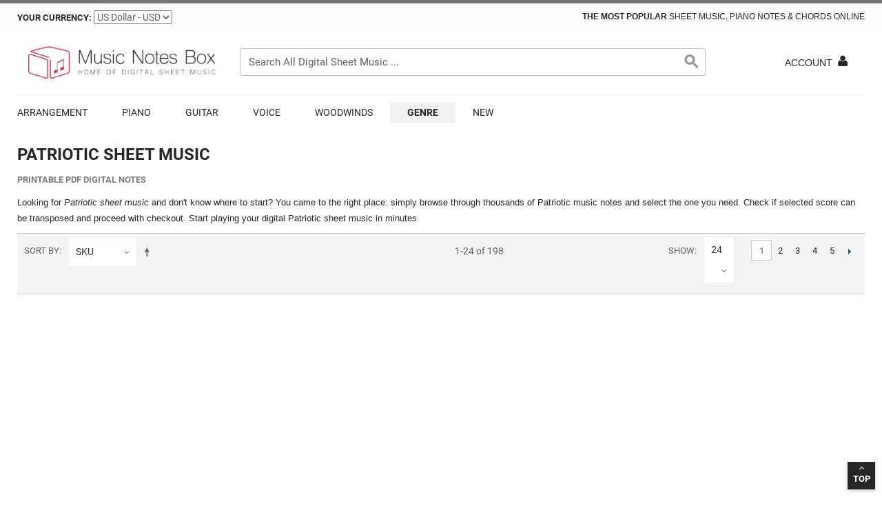

--- FILE ---
content_type: text/html; charset=UTF-8
request_url: https://musicnotesbox.com/genre/patriotic/
body_size: 16827
content:

<!DOCTYPE html>
<!--[if lt IE 7 ]> <html lang="en" id="top" class="no-js ie6"> <![endif]-->
<!--[if IE 7 ]> <html lang="en" id="top" class="no-js ie7"> <![endif]-->
<!--[if IE 8 ]> <html lang="en" id="top" class="no-js ie8"> <![endif]-->
<!--[if IE 9 ]> <html lang="en" id="top" class="no-js ie9"> <![endif]-->
<!--[if (gt IE 9)|!(IE)]<!-->
<html lang="en" dir="ltr" class="ltr no-js">
<!--<![endif]-->
<head>
<meta http-equiv="Content-Type" content="text/html; charset=utf-8" />
<title>Patriotic - Genre</title>
<meta name="description" content="Popular sheet music, piano notes, chords and free video tutorials." />
<meta name="keywords" content="sheet music, piano notes, score, chords, download, klavier noten, partition, free, tutorial, lesson, guide, cover, pdf" />
<meta name="robots" content="INDEX,FOLLOW" />
<meta property="og:title" content="Patriotic - Genre" />
<meta property="og:type" content="product.group" />
<meta property="og:url" content="https://musicnotesbox.com/genre/patriotic/" />
<meta property="og:description" content="Popular sheet music, piano notes, chords and free video tutorials." />
<meta property="og:site_name" content="MusicNotesBox.com" />
<link rel="icon" href="https://musicnotesbox.com/media/favicon/default/favico_50_9.png" type="image/x-icon" />
<link rel="shortcut icon" href="https://musicnotesbox.com/media/favicon/default/favico_50_9.png" type="image/x-icon" />
<meta name="p:domain_verify" content="8d27bdb8170a4738b2de2b739b8038db"/>
<meta name="viewport" content="width=device-width, initial-scale=1">
<link rel="preload" as="font" type="font/woff2" crossorigin href="https://musicnotesbox.com/skin/frontend/venustheme/default/fonts/fontawesome-webfont.woff?v=4.1.0"/>
<link rel="dns-prefetch" href="https://stats.g.doubleclick.net">
<link rel="dns-prefetch" href="https://www.google-analytics.com/plugins/ua/ec.js">
<link rel="dns-prefetch" href="https://www.google-analytics.com/">
<link rel="dns-prefetch" href="https://www.google-analytics.com/analytics.js">
<link rel="dns-prefetch" href="https://s.pinimg.com/ct/lib/main.b68cecd9.js">
<link rel="dns-prefetch" href="https://www.googletagmanager.com/">
<link rel="stylesheet" type="text/css" href="https://musicnotesbox.com/media/amoptimization/default/media/css_secure/50ec6a0a30219fb2bc0ff4a66b512f1b.css?v=1729856255" />
<link rel="stylesheet" type="text/css" href="https://musicnotesbox.com/media/amoptimization/default/media/css_secure/cb6b1d1ea4607bbd5693aab0c58bbd4a.css?v=1760420501" media="all" />
<link href="https://musicnotesbox.com/rss/catalog/new/store_id/1/" title="New Products" rel="alternate" type="application/rss+xml" />
<link rel="canonical" href="https://musicnotesbox.com/genre/patriotic/" />
<!--[if (lte IE 8) & (!IEMobile)]>
<link rel="stylesheet" type="text/css" href="https://musicnotesbox.com/media/amoptimization/default/media/css_secure/289ea2f6dc82a0a779ad95f8e06593c1.css?v=1729856255" media="all" />
<![endif]-->
<meta name="viewport" content="initial-scale=1.0, width=device-width" />
<!-- BEGIN GOOGLE UNIVERSAL ANALYTICS CODE -->
<script type="ce0b630f56be42a416d0f4e6-text/javascript">
//<![CDATA[
(function(i,s,o,g,r,a,m){i['GoogleAnalyticsObject']=r;i[r]=i[r]||function(){
(i[r].q=i[r].q||[]).push(arguments)},i[r].l=1*new Date();a=s.createElement(o),
m=s.getElementsByTagName(o)[0];a.async=1;a.src=g;m.parentNode.insertBefore(a,m)
})(window,document,'script','//www.google-analytics.com/analytics.js','ga');
ga('create', 'UA-18198069-101', 'auto');
ga('send', 'pageview');
//]]>
</script>
<!-- END GOOGLE UNIVERSAL ANALYTICS CODE -->
<style type="text/css">
.grid-items-equal-height .product-wrapp{
overflow: hidden
}
.grid-items-equal-height li.item:hover{
position: relative
}
.grid-items-equal-height li.item:hover .product-wrapp{
overflow: visibile;
height: 100% !important;
z-index: 1000
}
.grid-items-equal-height li.item:hover .product-block{
position: absolute;
width: 100%;
z-index: 999
}
.main-container, .container, .wrap-container, .page-header, .footer-container {
max-width: defaultpx;
}
</style>
<!-- Pinterest -->
<meta property="og:title" content="" />
<meta property="og:price:amount" content="5.99" />
<meta property="og:url" content="https://musicnotesbox.com/genre/patriotic/" />
<meta property="og:availability" content="instock" />
<!-- Facebook - Open Graph -->
<!-- <meta property="og:title" content="" /> -->
<meta property="og:type" content="product" />
<meta property="og:url" content="https://musicnotesbox.com/genre/patriotic/" />
<meta property="og:description" content="" />
<meta property="og:site_name" content="MusicNotesBox.com" />
<meta property="og:price:currency" content="USD" />
<meta property="og:availability" content="in stock" />
<!-- Google Plus -->
<meta itemprop="description" content="">
<meta itemprop="name" content="MusicNotesBox.com">
<style type="text/css">
</style>
<!-- Google Tag Manager -->
<!-- -->
<!-- End Google Tag Manager -->
<link rel="next" href='https://musicnotesbox.com/genre/patriotic/?p=2' />
</head>
<body class=" catalog-category-view categorypath-genre-patriotic- category-patriotic layout-fullwidth fs " >
<div class="wrapper">
<noscript>
<div class="global-site-notice noscript">
<div class="notice-inner">
<p>
<strong>JavaScript seems to be disabled in your browser.</strong><br />
You must have JavaScript enabled in your browser to utilize the functionality of this website. </p>
</div>
</div>
</noscript>
<div class="page">
<style type="text/css">
.numbers {
text-align: right;
font-family: Arial;
font-size: 28px;
font-weight: bold; /* options are normal, bold, bolder, lighter */
font-style: italic; /* options are normal or italic */
color: #28256; /* change color using the hexadecimal color codes for HTML */
}
.title { /* the styles below will affect the title next to the numbers, i.e., “Days”, “Hours”, etc. */
margin: 12px 0px 0px 0px;
padding-right: 5px;
text-align: left;
font-family: Arial;
font-size: 10px;
font-weight: bold; /* options are normal, bold, bolder, lighter */
font-style: italic; /* options are normal or italic */
color: #28256; /* change color using the hexadecimal color codes for HTML */
}
</style>
<div class="header header-v1">
<div class="header-language-background">
<div class="wrap-container">
<div class="header-language-container1">
<div class="currency-switcher">
<label for="select-currency">Your Currency:</label>
<select id="select-currency" name="currency" title="Your Currency" onchange="if (!window.__cfRLUnblockHandlers) return false; setLocation(this.value)" data-cf-modified-ce0b630f56be42a416d0f4e6-="">
<option value="https://musicnotesbox.com/directory/currency/switch/currency/EUR/uenc/aHR0cHM6Ly9tdXNpY25vdGVzYm94LmNvbS9nZW5yZS9wYXRyaW90aWMv/">
Euro - EUR </option>
<option value="https://musicnotesbox.com/directory/currency/switch/currency/USD/uenc/aHR0cHM6Ly9tdXNpY25vdGVzYm94LmNvbS9nZW5yZS9wYXRyaW90aWMv/" selected="selected">
US Dollar - USD </option>
</select>
</div>
<p class="welcome-msg"><b>The Most popular</b> sheet music, piano notes & chords Online </p>
</div>
</div>
</div>
<div id="header" class="page-header1">
<div class="wrap-container">
<div class="page-header-container">
<a class="logo" href="https://musicnotesbox.com/" aria-label="Logo">
<div class="defaultShow"><img src="https://musicnotesbox.com/media/ves_themesettings/logo/default/logo_750x130.webp" alt="musicnotesbox.com" class="large" width="750" height="auto" /></div>
<div class="mobileShow"><img src="https://musicnotesbox.com/media/ves_themesettings/logo/default/logo_550x96.webp" alt="musicnotesbox.com" class="small" width="280" height="50" /></div>
</a>
<div class="store-language-container hidden"> </div>
<form id="search_mini_form" action="https://musicnotesbox.com/catalogsearch/result/" method="get"
class="searchautocomplete UI-SEARCHAUTOCOMPLETE"
data-tip=" Search All Digital Sheet Music ..."
data-url="//musicnotesbox.com/searchautocomplete/ajax/get/"
data-minchars="2"
data-delay="300">
<div class="form-search">
<label for="search">Search:</label>
<input aria-label="Search" id="search" type="text" autocomplete="off" name="q" value="" class="input-text UI-SEARCH UI-NAV-INPUT" maxlength="128" />
<button type="submit" title="Search" class="button search-button" style="/*background-color:#c82d48;*/"><span><span>Search</span></span></button>
<div class="searchautocomplete-loader UI-LOADER">
<div id="g01"></div>
<div id="g02"></div>
<div id="g03"></div>
<div id="g04"></div>
<div id="g05"></div>
<div id="g06"></div>
<div id="g07"></div>
<div id="g08"></div>
</div>
<div style="display:none" id="search_autocomplete" class="UI-PLACEHOLDER search-autocomplete searchautocomplete-placeholder"></div>
</div>
</form>
<!-- Skip Links -->
<div class="skip-links">
<a href="#header-nav" class="skip-link skip-nav" aria-label="Menu">
<span class="fa fa-bars"></span>
<span class="label">Menu</span>
</a>
<div class="account-cart-wrapper">
<!-- Account -->
<a href="https://musicnotesbox.com/customer/account/" data-target-element="#header-account" class="skip-link skip-account" aria-label="Access Your Account">
<span class="hidden-xs">Account</span><i class="fa fa-user"></i> </a>
<!-- Cart -->
<div class="header-minicart">
</div>
</div>
</div>
<!-- Navigation -->
<div id="header-nav" class="skip-content">
<nav id="nav">
<ol class="nav-primary">
<li class="level0 nav-1 first parent"><a aria-label="More about Arrangement Sheet Music, Chords, Lyrics and Notes" href="https://musicnotesbox.com/arrangement/" class="level0 has-children">Arrangement</a><ul class="level0"><li class="level1 view-all"><a aria-label="Next" class="level1" href="https://musicnotesbox.com/arrangement/">View All Arrangement</a></li><li class="level1 nav-1-1 first"><a aria-label="More about Melody Line, Lyrics &amp; Chords Sheet Music, Chords, Lyrics and Notes" href="https://musicnotesbox.com/arrangement/melody-line-lyrics-chords/" class="level1 ">Melody Line, Lyrics &amp; Chords</a></li><li class="level1 nav-1-2"><a aria-label="More about Melody Line Sheet Music, Chords, Lyrics and Notes" href="https://musicnotesbox.com/arrangement/melody-line/" class="level1 ">Melody Line</a></li><li class="level1 nav-1-3"><a aria-label="More about Violin Sheet Music, Chords, Lyrics and Notes" href="https://musicnotesbox.com/arrangement/violin/" class="level1 ">Violin</a></li><li class="level1 nav-1-4"><a aria-label="More about Organ Sheet Music, Chords, Lyrics and Notes" href="https://musicnotesbox.com/arrangement/organ/" class="level1 ">Organ</a></li><li class="level1 nav-1-5"><a aria-label="More about Double Bass Sheet Music, Chords, Lyrics and Notes" href="https://musicnotesbox.com/arrangement/double-bass/" class="level1 ">Double Bass</a></li><li class="level1 nav-1-6"><a aria-label="More about SATB Sheet Music, Chords, Lyrics and Notes" href="https://musicnotesbox.com/arrangement/satb/" class="level1 ">SATB</a></li><li class="level1 nav-1-7"><a aria-label="More about Ensemble Sheet Music, Chords, Lyrics and Notes" href="https://musicnotesbox.com/arrangement/ensemble/" class="level1 ">Ensemble</a></li><li class="level1 nav-1-8"><a aria-label="More about Lyrics Only Sheet Music, Chords, Lyrics and Notes" href="https://musicnotesbox.com/arrangement/lyrics-only/" class="level1 ">Lyrics Only</a></li><li class="level1 nav-1-9"><a aria-label="More about SAB Sheet Music, Chords, Lyrics and Notes" href="https://musicnotesbox.com/arrangement/sab/" class="level1 ">SAB</a></li><li class="level1 nav-1-10"><a aria-label="More about Choral Sheet Music, Chords, Lyrics and Notes" href="https://musicnotesbox.com/arrangement/choral/" class="level1 ">Choral</a></li><li class="level1 nav-1-11"><a aria-label="More about TBB Sheet Music, Chords, Lyrics and Notes" href="https://musicnotesbox.com/arrangement/tbb/" class="level1 ">TBB</a></li><li class="level1 nav-1-12"><a aria-label="More about B Flat Instruments Sheet Music, Chords, Lyrics and Notes" href="https://musicnotesbox.com/arrangement/b-flat-instruments/" class="level1 ">B Flat Instruments</a></li><li class="level1 nav-1-13"><a aria-label="More about SSA Sheet Music, Chords, Lyrics and Notes" href="https://musicnotesbox.com/arrangement/ssa/" class="level1 ">SSA</a></li><li class="level1 nav-1-14"><a aria-label="More about 2-Part Choir Sheet Music, Chords, Lyrics and Notes" href="https://musicnotesbox.com/arrangement/2-part-choir/" class="level1 ">2-Part Choir</a></li><li class="level1 nav-1-15"><a aria-label="More about Accordion Sheet Music, Chords, Lyrics and Notes" href="https://musicnotesbox.com/arrangement/accordion/" class="level1 ">Accordion</a></li><li class="level1 nav-1-16"><a aria-label="More about Keyboard Sheet Music, Chords, Lyrics and Notes" href="https://musicnotesbox.com/arrangement/keyboard/" class="level1 ">Keyboard</a></li><li class="level1 nav-1-17"><a aria-label="More about Trumpet Sheet Music, Chords, Lyrics and Notes" href="https://musicnotesbox.com/arrangement/trumpet/" class="level1 ">Trumpet</a></li><li class="level1 nav-1-18"><a aria-label="More about Violin Duet Sheet Music, Chords, Lyrics and Notes" href="https://musicnotesbox.com/arrangement/violin-duet/" class="level1 ">Violin Duet</a></li><li class="level1 nav-1-19"><a aria-label="More about Recorder Sheet Music, Chords, Lyrics and Notes" href="https://musicnotesbox.com/arrangement/recorder/" class="level1 ">Recorder</a></li><li class="level1 nav-1-20"><a aria-label="More about French Horn Sheet Music, Chords, Lyrics and Notes" href="https://musicnotesbox.com/arrangement/french-horn/" class="level1 ">French Horn</a></li><li class="level1 nav-1-21"><a aria-label="More about Ukulele with strumming patterns Sheet Music, Chords, Lyrics and Notes" href="https://musicnotesbox.com/arrangement/ukulele-with-strumming-patterns/" class="level1 ">Ukulele with strumming patterns</a></li><li class="level1 nav-1-22"><a aria-label="More about Percussion Sheet Music, Chords, Lyrics and Notes" href="https://musicnotesbox.com/arrangement/percussion/" class="level1 ">Percussion</a></li><li class="level1 nav-1-23"><a aria-label="More about Cello Sheet Music, Chords, Lyrics and Notes" href="https://musicnotesbox.com/arrangement/cello/" class="level1 ">Cello</a></li><li class="level1 nav-1-24"><a aria-label="More about Drums Sheet Music, Chords, Lyrics and Notes" href="https://musicnotesbox.com/arrangement/drums/" class="level1 ">Drums</a></li><li class="level1 nav-1-25"><a aria-label="More about 5-Finger Piano Sheet Music, Chords, Lyrics and Notes" href="https://musicnotesbox.com/arrangement/5-finger-piano/" class="level1 ">5-Finger Piano</a></li><li class="level1 nav-1-26"><a aria-label="More about Viola Sheet Music, Chords, Lyrics and Notes" href="https://musicnotesbox.com/arrangement/viola/" class="level1 ">Viola</a></li><li class="level1 nav-1-27"><a aria-label="More about Harp Duet Sheet Music, Chords, Lyrics and Notes" href="https://musicnotesbox.com/arrangement/harp-duet/" class="level1 ">Harp Duet</a></li><li class="level1 nav-1-28"><a aria-label="More about Trombone Sheet Music, Chords, Lyrics and Notes" href="https://musicnotesbox.com/arrangement/trombone/" class="level1 ">Trombone</a></li><li class="level1 nav-1-29"><a aria-label="More about 3-Part Treble Sheet Music, Chords, Lyrics and Notes" href="https://musicnotesbox.com/arrangement/3-part-treble/" class="level1 ">3-Part Treble</a></li><li class="level1 nav-1-30"><a aria-label="More about 3-Part Mixed Sheet Music, Chords, Lyrics and Notes" href="https://musicnotesbox.com/arrangement/3-part-mixed/" class="level1 ">3-Part Mixed</a></li><li class="level1 nav-1-31"><a aria-label="More about Choral TTB Sheet Music, Chords, Lyrics and Notes" href="https://musicnotesbox.com/arrangement/choral-ttb/" class="level1 ">Choral TTB</a></li><li class="level1 nav-1-32"><a aria-label="More about Real Book - Melody &amp; Chords - C Instruments Sheet Music, Chords, Lyrics and Notes" href="https://musicnotesbox.com/arrangement/real-book-melody-chords-c-instruments/" class="level1 ">Real Book - Melody &amp; Chords - C Instruments</a></li><li class="level1 nav-1-33"><a aria-label="More about Real Book - Melody, Lyrics &amp; Chords - C Instruments Sheet Music, Chords, Lyrics and Notes" href="https://musicnotesbox.com/arrangement/real-book-melody-lyrics-chords-c-instruments/" class="level1 ">Real Book - Melody, Lyrics &amp; Chords - C Instruments</a></li><li class="level1 nav-1-34"><a aria-label="More about Real Book - Melody &amp; Chords - Bb Instruments Sheet Music, Chords, Lyrics and Notes" href="https://musicnotesbox.com/arrangement/real-book-melody-chords-bb-instruments/" class="level1 ">Real Book - Melody &amp; Chords - Bb Instruments</a></li><li class="level1 nav-1-35"><a aria-label="More about Real Book - Melody &amp; Chords - Bass Clef Instruments Sheet Music, Chords, Lyrics and Notes" href="https://musicnotesbox.com/arrangement/real-book-melody-chords-bass-clef-instruments/" class="level1 ">Real Book - Melody &amp; Chords - Bass Clef Instruments</a></li><li class="level1 nav-1-36"><a aria-label="More about Real Book - Melody &amp; Chords - Eb Instruments Sheet Music, Chords, Lyrics and Notes" href="https://musicnotesbox.com/arrangement/real-book-melody-chords-eb-instruments/" class="level1 ">Real Book - Melody &amp; Chords - Eb Instruments</a></li><li class="level1 nav-1-37"><a aria-label="More about TB Sheet Music, Chords, Lyrics and Notes" href="https://musicnotesbox.com/arrangement/tb/" class="level1 ">TB</a></li><li class="level1 nav-1-38"><a aria-label="More about TTBB Sheet Music, Chords, Lyrics and Notes" href="https://musicnotesbox.com/arrangement/ttbb/" class="level1 ">TTBB</a></li><li class="level1 nav-1-39"><a aria-label="More about Choral TBB Sheet Music, Chords, Lyrics and Notes" href="https://musicnotesbox.com/arrangement/choral-tbb/" class="level1 ">Choral TBB</a></li><li class="level1 nav-1-40"><a aria-label="More about SSAB Sheet Music, Chords, Lyrics and Notes" href="https://musicnotesbox.com/arrangement/ssab/" class="level1 ">SSAB</a></li><li class="level1 nav-1-41"><a aria-label="More about Choral SSAATTBB Sheet Music, Chords, Lyrics and Notes" href="https://musicnotesbox.com/arrangement/choral-ssaattbb/" class="level1 ">Choral SSAATTBB</a></li><li class="level1 nav-1-42"><a aria-label="More about SSAA Sheet Music, Chords, Lyrics and Notes" href="https://musicnotesbox.com/arrangement/ssaa/" class="level1 ">SSAA</a></li><li class="level1 nav-1-43"><a aria-label="More about Choral SSATB Sheet Music, Chords, Lyrics and Notes" href="https://musicnotesbox.com/arrangement/choral-ssatb/" class="level1 ">Choral SSATB</a></li><li class="level1 nav-1-44"><a aria-label="More about Ukulele Sheet Music, Chords, Lyrics and Notes" href="https://musicnotesbox.com/arrangement/ukulele/" class="level1 ">Ukulele</a></li><li class="level1 nav-1-45"><a aria-label="More about Choral SATBB Sheet Music, Chords, Lyrics and Notes" href="https://musicnotesbox.com/arrangement/choral-satbb/" class="level1 ">Choral SATBB</a></li><li class="level1 nav-1-46"><a aria-label="More about Choral 6-Part Sheet Music, Chords, Lyrics and Notes" href="https://musicnotesbox.com/arrangement/choral-6-part/" class="level1 ">Choral 6-Part</a></li><li class="level1 nav-1-47"><a aria-label="More about 5-Part Sheet Music, Chords, Lyrics and Notes" href="https://musicnotesbox.com/arrangement/5-part/" class="level1 ">5-Part</a></li><li class="level1 nav-1-48"><a aria-label="More about 2-Part, 3-Part Mixed Sheet Music, Chords, Lyrics and Notes" href="https://musicnotesbox.com/arrangement/2-part-3-part-mixed/" class="level1 ">2-Part, 3-Part Mixed</a></li><li class="level1 nav-1-49"><a aria-label="More about String Ensemble Sheet Music, Chords, Lyrics and Notes" href="https://musicnotesbox.com/arrangement/string-ensemble/" class="level1 ">String Ensemble</a></li><li class="level1 nav-1-50"><a aria-label="More about SAT Sheet Music, Chords, Lyrics and Notes" href="https://musicnotesbox.com/arrangement/sat/" class="level1 ">SAT</a></li><li class="level1 nav-1-51"><a aria-label="More about 4-Part Sheet Music, Chords, Lyrics and Notes" href="https://musicnotesbox.com/arrangement/4-part/" class="level1 ">4-Part</a></li><li class="level1 nav-1-52"><a aria-label="More about Lyrics &amp; Piano Chords Sheet Music, Chords, Lyrics and Notes" href="https://musicnotesbox.com/arrangement/lyrics-piano-chords/" class="level1 ">Lyrics &amp; Piano Chords</a></li><li class="level1 nav-1-53"><a aria-label="More about Handbells Sheet Music, Chords, Lyrics and Notes" href="https://musicnotesbox.com/arrangement/handbells/" class="level1 ">Handbells</a></li><li class="level1 nav-1-54"><a aria-label="More about Ukulele Lyrics &amp; Chords Sheet Music, Chords, Lyrics and Notes" href="https://musicnotesbox.com/arrangement/ukulele-lyrics-chords/" class="level1 ">Ukulele Lyrics &amp; Chords</a></li><li class="level1 nav-1-55"><a aria-label="More about Cornet Sheet Music, Chords, Lyrics and Notes" href="https://musicnotesbox.com/arrangement/cornet/" class="level1 ">Cornet</a></li><li class="level1 nav-1-56"><a aria-label="More about Soprano (Descant) Recorder Sheet Music, Chords, Lyrics and Notes" href="https://musicnotesbox.com/arrangement/soprano-descant-recorder/" class="level1 ">Soprano (Descant) Recorder</a></li><li class="level1 nav-1-57"><a aria-label="More about Classroom Band Pack Sheet Music, Chords, Lyrics and Notes" href="https://musicnotesbox.com/arrangement/classroom-band-pack/" class="level1 ">Classroom Band Pack</a></li><li class="level1 nav-1-58"><a aria-label="More about Orchestra Sheet Music, Chords, Lyrics and Notes" href="https://musicnotesbox.com/arrangement/orchestra/" class="level1 ">Orchestra</a></li><li class="level1 nav-1-59"><a aria-label="More about Big Band &amp; Concert Band Sheet Music, Chords, Lyrics and Notes" href="https://musicnotesbox.com/arrangement/big-band-concert-band/" class="level1 ">Big Band &amp; Concert Band</a></li><li class="level1 nav-1-60"><a aria-label="More about Band Score Sheet Music, Chords, Lyrics and Notes" href="https://musicnotesbox.com/arrangement/band-score/" class="level1 ">Band Score</a></li><li class="level1 nav-1-61"><a aria-label="More about Chamber Group Sheet Music, Chords, Lyrics and Notes" href="https://musicnotesbox.com/arrangement/chamber-group/" class="level1 ">Chamber Group</a></li><li class="level1 nav-1-62"><a aria-label="More about STB Sheet Music, Chords, Lyrics and Notes" href="https://musicnotesbox.com/arrangement/stb/" class="level1 ">STB</a></li><li class="level1 nav-1-63"><a aria-label="More about Choral SST Sheet Music, Chords, Lyrics and Notes" href="https://musicnotesbox.com/arrangement/choral-sst/" class="level1 ">Choral SST</a></li><li class="level1 nav-1-64"><a aria-label="More about Choral ATT Sheet Music, Chords, Lyrics and Notes" href="https://musicnotesbox.com/arrangement/choral-att/" class="level1 ">Choral ATT</a></li><li class="level1 nav-1-65"><a aria-label="More about Choral AAB Sheet Music, Chords, Lyrics and Notes" href="https://musicnotesbox.com/arrangement/choral-aab/" class="level1 ">Choral AAB</a></li><li class="level1 nav-1-66"><a aria-label="More about Choral SSSAA Sheet Music, Chords, Lyrics and Notes" href="https://musicnotesbox.com/arrangement/choral-sssaa/" class="level1 ">Choral SSSAA</a></li><li class="level1 nav-1-67"><a aria-label="More about SSSAATTBB Sheet Music, Chords, Lyrics and Notes" href="https://musicnotesbox.com/arrangement/sssaattbb/" class="level1 ">SSSAATTBB</a></li><li class="level1 nav-1-68"><a aria-label="More about ATTB Sheet Music, Chords, Lyrics and Notes" href="https://musicnotesbox.com/arrangement/attb/" class="level1 ">ATTB</a></li><li class="level1 nav-1-69"><a aria-label="More about Choral SAATB Sheet Music, Chords, Lyrics and Notes" href="https://musicnotesbox.com/arrangement/choral-saatb/" class="level1 ">Choral SAATB</a></li><li class="level1 nav-1-70"><a aria-label="More about Choral SATTB Sheet Music, Chords, Lyrics and Notes" href="https://musicnotesbox.com/arrangement/choral-sattb/" class="level1 ">Choral SATTB</a></li><li class="level1 nav-1-71"><a aria-label="More about Baritone Sheet Music, Chords, Lyrics and Notes" href="https://musicnotesbox.com/arrangement/baritone/" class="level1 ">Baritone</a></li><li class="level1 nav-1-72"><a aria-label="More about Soprano Sheet Music, Chords, Lyrics and Notes" href="https://musicnotesbox.com/arrangement/soprano/" class="level1 ">Soprano</a></li><li class="level1 nav-1-73"><a aria-label="More about Marimba Sheet Music, Chords, Lyrics and Notes" href="https://musicnotesbox.com/arrangement/marimba/" class="level1 ">Marimba</a></li><li class="level1 nav-1-74"><a aria-label="More about Countertenor Sheet Music, Chords, Lyrics and Notes" href="https://musicnotesbox.com/arrangement/countertenor/" class="level1 ">Countertenor</a></li><li class="level1 nav-1-75"><a aria-label="More about Two Pianos Sheet Music, Chords, Lyrics and Notes" href="https://musicnotesbox.com/arrangement/two-pianos/" class="level1 ">Two Pianos</a></li><li class="level1 nav-1-76"><a aria-label="More about Banjo Lyrics &amp; Chords Sheet Music, Chords, Lyrics and Notes" href="https://musicnotesbox.com/arrangement/banjo-lyrics-chords/" class="level1 ">Banjo Lyrics &amp; Chords</a></li><li class="level1 nav-1-77"><a aria-label="More about Unison/Optional 3-Part Sheet Music, Chords, Lyrics and Notes" href="https://musicnotesbox.com/arrangement/unison-optional-3-part/" class="level1 ">Unison/Optional 3-Part</a></li><li class="level1 nav-1-78"><a aria-label="More about Mandolin Sheet Music, Chords, Lyrics and Notes" href="https://musicnotesbox.com/arrangement/mandolin/" class="level1 ">Mandolin</a></li><li class="level1 nav-1-79"><a aria-label="More about Choral SATBBB Sheet Music, Chords, Lyrics and Notes" href="https://musicnotesbox.com/arrangement/choral-satbbb/" class="level1 ">Choral SATBBB</a></li><li class="level1 nav-1-80"><a aria-label="More about SA Sheet Music, Chords, Lyrics and Notes" href="https://musicnotesbox.com/arrangement/sa/" class="level1 ">SA</a></li><li class="level1 nav-1-81"><a aria-label="More about ARTPNO Sheet Music, Chords, Lyrics and Notes" href="https://musicnotesbox.com/arrangement/artpno/" class="level1 ">ARTPNO</a></li><li class="level1 nav-1-82"><a aria-label="More about GTRENS Sheet Music, Chords, Lyrics and Notes" href="https://musicnotesbox.com/arrangement/gtrens/" class="level1 ">GTRENS</a></li><li class="level1 nav-1-83"><a aria-label="More about Banjo Sheet Music, Chords, Lyrics and Notes" href="https://musicnotesbox.com/arrangement/banjo/" class="level1 ">Banjo</a></li><li class="level1 nav-1-84"><a aria-label="More about UKEENS Sheet Music, Chords, Lyrics and Notes" href="https://musicnotesbox.com/arrangement/ukeens/" class="level1 ">UKEENS</a></li><li class="level1 nav-1-85"><a aria-label="More about KBDTRN Sheet Music, Chords, Lyrics and Notes" href="https://musicnotesbox.com/arrangement/kbdtrn/" class="level1 ">KBDTRN</a></li><li class="level1 nav-1-86"><a aria-label="More about TPTTRN Sheet Music, Chords, Lyrics and Notes" href="https://musicnotesbox.com/arrangement/tpttrn/" class="level1 ">TPTTRN</a></li><li class="level1 nav-1-87"><a aria-label="More about SSXTRN Sheet Music, Chords, Lyrics and Notes" href="https://musicnotesbox.com/arrangement/ssxtrn/" class="level1 ">SSXTRN</a></li><li class="level1 nav-1-88"><a aria-label="More about TSXTRN Sheet Music, Chords, Lyrics and Notes" href="https://musicnotesbox.com/arrangement/tsxtrn/" class="level1 ">TSXTRN</a></li><li class="level1 nav-1-89"><a aria-label="More about Mezzo-Soprano Sheet Music, Chords, Lyrics and Notes" href="https://musicnotesbox.com/arrangement/mezzo-soprano/" class="level1 ">Mezzo-Soprano</a></li><li class="level1 nav-1-90"><a aria-label="More about CHDBDY Sheet Music, Chords, Lyrics and Notes" href="https://musicnotesbox.com/arrangement/chdbdy/" class="level1 ">CHDBDY</a></li><li class="level1 nav-1-91"><a aria-label="More about Pro Vocal Sheet Music, Chords, Lyrics and Notes" href="https://musicnotesbox.com/arrangement/pro-vocal/" class="level1 ">Pro Vocal</a></li><li class="level1 nav-1-92"><a aria-label="More about PVGBT Sheet Music, Chords, Lyrics and Notes" href="https://musicnotesbox.com/arrangement/pvgbt/" class="level1 ">PVGBT</a></li><li class="level1 nav-1-93"><a aria-label="More about DRMTRN Sheet Music, Chords, Lyrics and Notes" href="https://musicnotesbox.com/arrangement/drmtrn/" class="level1 ">DRMTRN</a></li><li class="level1 nav-1-94"><a aria-label="More about Real Book – Melody, Lyrics &amp; Chords Sheet Music, Chords, Lyrics and Notes" href="https://musicnotesbox.com/arrangement/real-book-melody-lyrics-chords/" class="level1 ">Real Book – Melody, Lyrics &amp; Chords</a></li><li class="level1 nav-1-95"><a aria-label="More about OBOSOL Sheet Music, Chords, Lyrics and Notes" href="https://musicnotesbox.com/arrangement/obosol/" class="level1 ">OBOSOL</a></li><li class="level1 nav-1-96"><a aria-label="More about Choral SSATBB Sheet Music, Chords, Lyrics and Notes" href="https://musicnotesbox.com/arrangement/choral-ssatbb/" class="level1 ">Choral SSATBB</a></li><li class="level1 nav-1-97"><a aria-label="More about VLNSOL Sheet Music, Chords, Lyrics and Notes" href="https://musicnotesbox.com/arrangement/vlnsol/" class="level1 ">VLNSOL</a></li><li class="level1 nav-1-98"><a aria-label="More about Real Book – Melody &amp; Chords Sheet Music, Chords, Lyrics and Notes" href="https://musicnotesbox.com/arrangement/real-book-melody-chords/" class="level1 ">Real Book – Melody &amp; Chords</a></li><li class="level1 nav-1-99"><a aria-label="More about Melody Line &amp; Chords Sheet Music, Chords, Lyrics and Notes" href="https://musicnotesbox.com/arrangement/melody-line-chords/" class="level1 ">Melody Line &amp; Chords</a></li><li class="level1 nav-1-100"><a aria-label="More about Drums Transcription Sheet Music, Chords, Lyrics and Notes" href="https://musicnotesbox.com/arrangement/drums-transcription/" class="level1 ">Drums Transcription</a></li><li class="level1 nav-1-101"><a aria-label="More about Unison Choral Sheet Music, Chords, Lyrics and Notes" href="https://musicnotesbox.com/arrangement/unison-choral/" class="level1 ">Unison Choral</a></li><li class="level1 nav-1-102"><a aria-label="More about Keyboard Transcription Sheet Music, Chords, Lyrics and Notes" href="https://musicnotesbox.com/arrangement/keyboard-transcription/" class="level1 ">Keyboard Transcription</a></li><li class="level1 nav-1-103"><a aria-label="More about Chord Buddy Sheet Music, Chords, Lyrics and Notes" href="https://musicnotesbox.com/arrangement/chord-buddy/" class="level1 ">Chord Buddy</a></li><li class="level1 nav-1-104"><a aria-label="More about Baritone Horn Sheet Music, Chords, Lyrics and Notes" href="https://musicnotesbox.com/arrangement/baritone-horn/" class="level1 ">Baritone Horn</a></li><li class="level1 nav-1-105"><a aria-label="More about Ukulele Ensemble Sheet Music, Chords, Lyrics and Notes" href="https://musicnotesbox.com/arrangement/ukulele-ensemble/" class="level1 ">Ukulele Ensemble</a></li><li class="level1 nav-1-106"><a aria-label="More about Trumpet Transcription Sheet Music, Chords, Lyrics and Notes" href="https://musicnotesbox.com/arrangement/trumpet-transcription/" class="level1 ">Trumpet Transcription</a></li><li class="level1 nav-1-107"><a aria-label="More about Soprano Sax Sheet Music, Chords, Lyrics and Notes" href="https://musicnotesbox.com/arrangement/soprano-sax/" class="level1 ">Soprano Sax</a></li><li class="level1 nav-1-108"><a aria-label="More about Guitar Tab Play-Along Sheet Music, Chords, Lyrics and Notes" href="https://musicnotesbox.com/arrangement/guitar-tab-play-along/" class="level1 ">Guitar Tab Play-Along</a></li><li class="level1 nav-1-109"><a aria-label="More about Vocal Duet Sheet Music, Chords, Lyrics and Notes" href="https://musicnotesbox.com/arrangement/vocal-duet/" class="level1 ">Vocal Duet</a></li><li class="level1 nav-1-110"><a aria-label="More about Educational Piano Ensemble Sheet Music, Chords, Lyrics and Notes" href="https://musicnotesbox.com/arrangement/educational-piano-ensemble/" class="level1 ">Educational Piano Ensemble</a></li><li class="level1 nav-1-111"><a aria-label="More about SSAA A Cappella Sheet Music, Chords, Lyrics and Notes" href="https://musicnotesbox.com/arrangement/ssaa-a-cappella/" class="level1 ">SSAA A Cappella</a></li><li class="level1 nav-1-112"><a aria-label="More about TTBB A Cappella Sheet Music, Chords, Lyrics and Notes" href="https://musicnotesbox.com/arrangement/ttbb-a-cappella/" class="level1 ">TTBB A Cappella</a></li><li class="level1 nav-1-113"><a aria-label="More about RBEC Sheet Music, Chords, Lyrics and Notes" href="https://musicnotesbox.com/arrangement/rbec/" class="level1 ">RBEC</a></li><li class="level1 nav-1-114"><a aria-label="More about SPREP Sheet Music, Chords, Lyrics and Notes" href="https://musicnotesbox.com/arrangement/sprep/" class="level1 ">SPREP</a></li><li class="level1 nav-1-115"><a aria-label="More about Violin with Piano Accompaniment Sheet Music, Chords, Lyrics and Notes" href="https://musicnotesbox.com/arrangement/violin-with-piano-accompaniment/" class="level1 ">Violin with Piano Accompaniment</a></li><li class="level1 nav-1-116"><a aria-label="More about SSA, SATB Sheet Music, Chords, Lyrics and Notes" href="https://musicnotesbox.com/arrangement/ssa-satb/" class="level1 ">SSA, SATB</a></li><li class="level1 nav-1-117"><a aria-label="More about SAAB Sheet Music, Chords, Lyrics and Notes" href="https://musicnotesbox.com/arrangement/saab/" class="level1 ">SAAB</a></li><li class="level1 nav-1-118"><a aria-label="More about Harmonica Sheet Music, Chords, Lyrics and Notes" href="https://musicnotesbox.com/arrangement/harmonica/" class="level1 ">Harmonica</a></li><li class="level1 nav-1-119"><a aria-label="More about Beginner Ukulele Sheet Music, Chords, Lyrics and Notes" href="https://musicnotesbox.com/arrangement/beginner-ukulele/" class="level1 ">Beginner Ukulele</a></li><li class="level1 nav-1-120"><a aria-label="More about DRMCHT Sheet Music, Chords, Lyrics and Notes" href="https://musicnotesbox.com/arrangement/drmcht/" class="level1 ">DRMCHT</a></li><li class="level1 nav-1-121"><a aria-label="More about PVGDEH Sheet Music, Chords, Lyrics and Notes" href="https://musicnotesbox.com/arrangement/pvgdeh/" class="level1 ">PVGDEH</a></li><li class="level1 nav-1-122"><a aria-label="More about UKETAB Sheet Music, Chords, Lyrics and Notes" href="https://musicnotesbox.com/arrangement/uketab/" class="level1 ">UKETAB</a></li><li class="level1 nav-1-123"><a aria-label="More about Easy Piano &amp; Guitar Tab Sheet Music, Chords, Lyrics and Notes" href="https://musicnotesbox.com/arrangement/easy-piano-guitar-tab/" class="level1 ">Easy Piano &amp; Guitar Tab</a></li><li class="level1 nav-1-124"><a aria-label="More about Super Easy Piano Sheet Music, Chords, Lyrics and Notes" href="https://musicnotesbox.com/arrangement/super-easy-piano/" class="level1 ">Super Easy Piano</a></li><li class="level1 nav-1-125"><a aria-label="More about Special Sheet Music, Chords, Lyrics and Notes" href="https://musicnotesbox.com/arrangement/special/" class="level1 ">Special</a></li><li class="level1 nav-1-126"><a aria-label="More about EPDEH Sheet Music, Chords, Lyrics and Notes" href="https://musicnotesbox.com/arrangement/epdeh/" class="level1 ">EPDEH</a></li><li class="level1 nav-1-127"><a aria-label="More about Piano, Vocal &amp; Guitar Tab Sheet Music, Chords, Lyrics and Notes" href="https://musicnotesbox.com/arrangement/piano-vocal-guitar-tab/" class="level1 ">Piano, Vocal &amp; Guitar Tab</a></li><li class="level1 nav-1-128"><a aria-label="More about SATTBB Sheet Music, Chords, Lyrics and Notes" href="https://musicnotesbox.com/arrangement/sattbb/" class="level1 ">SATTBB</a></li><li class="level1 nav-1-129"><a aria-label="More about Wind Ensemble Sheet Music, Chords, Lyrics and Notes" href="https://musicnotesbox.com/arrangement/wind-ensemble/" class="level1 ">Wind Ensemble</a></li><li class="level1 nav-1-130"><a aria-label="More about Brass Ensemble Sheet Music, Chords, Lyrics and Notes" href="https://musicnotesbox.com/arrangement/brass-ensemble/" class="level1 ">Brass Ensemble</a></li><li class="level1 nav-1-131"><a aria-label="More about Percussion Ensemble Sheet Music, Chords, Lyrics and Notes" href="https://musicnotesbox.com/arrangement/percussion-ensemble/" class="level1 ">Percussion Ensemble</a></li><li class="level1 nav-1-132"><a aria-label="More about Instrumental Method Sheet Music, Chords, Lyrics and Notes" href="https://musicnotesbox.com/arrangement/instrumental-method/" class="level1 ">Instrumental Method</a></li><li class="level1 nav-1-133"><a aria-label="More about Woodwind Solo Sheet Music, Chords, Lyrics and Notes" href="https://musicnotesbox.com/arrangement/woodwind-solo/" class="level1 ">Woodwind Solo</a></li><li class="level1 nav-1-134"><a aria-label="More about Brass Solo Sheet Music, Chords, Lyrics and Notes" href="https://musicnotesbox.com/arrangement/brass-solo/" class="level1 ">Brass Solo</a></li><li class="level1 nav-1-135"><a aria-label="More about String Solo Sheet Music, Chords, Lyrics and Notes" href="https://musicnotesbox.com/arrangement/string-solo/" class="level1 ">String Solo</a></li><li class="level1 nav-1-136"><a aria-label="More about VLASOL Sheet Music, Chords, Lyrics and Notes" href="https://musicnotesbox.com/arrangement/vlasol/" class="level1 ">VLASOL</a></li><li class="level1 nav-1-137"><a aria-label="More about Clarinet Transcription Sheet Music, Chords, Lyrics and Notes" href="https://musicnotesbox.com/arrangement/clarinet-transcription/" class="level1 ">Clarinet Transcription</a></li><li class="level1 nav-1-138 last"><a aria-label="More about SSSSAATTBB Sheet Music, Chords, Lyrics and Notes" href="https://musicnotesbox.com/arrangement/ssssaattbb/" class="level1 ">SSSSAATTBB</a></li></ul></li><li class="level0 nav-2 parent"><a aria-label="More about Piano Sheet Music, Chords, Lyrics and Notes" href="https://musicnotesbox.com/piano/" class="level0 has-children">Piano</a><ul class="level0"><li class="level1 view-all"><a aria-label="Next" class="level1" href="https://musicnotesbox.com/piano/">View All Piano</a></li><li class="level1 nav-2-1 first"><a aria-label="More about Beginner Sheet Music, Chords, Lyrics and Notes" href="https://musicnotesbox.com/piano/beginner-piano/" class="level1 ">Beginner</a></li><li class="level1 nav-2-2"><a aria-label="More about Educational Sheet Music, Chords, Lyrics and Notes" href="https://musicnotesbox.com/piano/educational-piano/" class="level1 ">Educational</a></li><li class="level1 nav-2-3"><a aria-label="More about Easy Sheet Music, Chords, Lyrics and Notes" href="https://musicnotesbox.com/piano/easy-piano/" class="level1 ">Easy</a></li><li class="level1 nav-2-4"><a aria-label="More about Transcription Sheet Music, Chords, Lyrics and Notes" href="https://musicnotesbox.com/piano/piano-transcription/" class="level1 ">Transcription</a></li><li class="level1 nav-2-5"><a aria-label="More about Vocal &amp; Guitar Sheet Music, Chords, Lyrics and Notes" href="https://musicnotesbox.com/piano/piano-vocal-guitar/" class="level1 ">Vocal &amp; Guitar</a></li><li class="level1 nav-2-6"><a aria-label="More about Vocal &amp; Guitar (Right-Hand Melody) Sheet Music, Chords, Lyrics and Notes" href="https://musicnotesbox.com/piano/piano-vocal-guitar-right-hand-melody-190/" class="level1 ">Vocal &amp; Guitar (Right-Hand Melody)</a></li><li class="level1 nav-2-7"><a aria-label="More about Vocal Sheet Music, Chords, Lyrics and Notes" href="https://musicnotesbox.com/piano/piano-vocal/" class="level1 ">Vocal</a></li><li class="level1 nav-2-8"><a aria-label="More about Duet Sheet Music, Chords, Lyrics and Notes" href="https://musicnotesbox.com/piano/piano-duet/" class="level1 ">Duet</a></li><li class="level1 nav-2-9 last"><a aria-label="More about Big Notes Sheet Music, Chords, Lyrics and Notes" href="https://musicnotesbox.com/piano/piano-big-notes/" class="level1 ">Big Notes</a></li></ul></li><li class="level0 nav-3 parent"><a aria-label="More about Guitar Sheet Music, Chords, Lyrics and Notes" href="https://musicnotesbox.com/guitar/" class="level0 has-children">Guitar</a><ul class="level0"><li class="level1 view-all"><a aria-label="Next" class="level1" href="https://musicnotesbox.com/guitar/">View All Guitar</a></li><li class="level1 nav-3-1 first"><a aria-label="More about Guitar Ensemble Sheet Music, Chords, Lyrics and Notes" href="https://musicnotesbox.com/guitar/guitar-ensemble/" class="level1 ">Guitar Ensemble</a></li><li class="level1 nav-3-2"><a aria-label="More about Bass Guitar Tab Sheet Music, Chords, Lyrics and Notes" href="https://musicnotesbox.com/guitar/bass-guitar-tab/" class="level1 ">Bass Guitar Tab</a></li><li class="level1 nav-3-3"><a aria-label="More about Easy Guitar Sheet Music, Chords, Lyrics and Notes" href="https://musicnotesbox.com/guitar/easy-guitar/" class="level1 ">Easy Guitar</a></li><li class="level1 nav-3-4"><a aria-label="More about Easy Guitar Tab Sheet Music, Chords, Lyrics and Notes" href="https://musicnotesbox.com/guitar/easy-guitar-tab/" class="level1 ">Easy Guitar Tab</a></li><li class="level1 nav-3-5"><a aria-label="More about Guitar Tab Sheet Music, Chords, Lyrics and Notes" href="https://musicnotesbox.com/guitar/guitar-tab/" class="level1 ">Guitar Tab</a></li><li class="level1 nav-3-6"><a aria-label="More about Guitar with strumming patterns Sheet Music, Chords, Lyrics and Notes" href="https://musicnotesbox.com/guitar/guitar-with-strumming-patterns/" class="level1 ">Guitar with strumming patterns</a></li><li class="level1 nav-3-7 last"><a aria-label="More about Guitar Lead Sheet Sheet Music, Chords, Lyrics and Notes" href="https://musicnotesbox.com/guitar/guitar-lead-sheet/" class="level1 ">Guitar Lead Sheet</a></li></ul></li><li class="level0 nav-4 parent"><a aria-label="More about Voice Sheet Music, Chords, Lyrics and Notes" href="https://musicnotesbox.com/voice/" class="level0 has-children">Voice</a><ul class="level0"><li class="level1 view-all"><a aria-label="Next" class="level1" href="https://musicnotesbox.com/voice/">View All Voice</a></li><li class="level1 nav-4-1 first"><a aria-label="More about Unison Voice Sheet Music, Chords, Lyrics and Notes" href="https://musicnotesbox.com/voice/unison-voice/" class="level1 ">Unison Voice</a></li><li class="level1 nav-4-2 last"><a aria-label="More about Voice &amp; Guitar Sheet Music, Chords, Lyrics and Notes" href="https://musicnotesbox.com/voice/voice-guitar/" class="level1 ">Voice &amp; Guitar</a></li></ul></li><li class="level0 nav-5 parent"><a aria-label="More about Woodwinds Sheet Music, Chords, Lyrics and Notes" href="https://musicnotesbox.com/woodwinds/" class="level0 has-children">Woodwinds</a><ul class="level0"><li class="level1 view-all"><a aria-label="Next" class="level1" href="https://musicnotesbox.com/woodwinds/">View All Woodwinds</a></li><li class="level1 nav-5-1 first parent"><a aria-label="More about Flute Sheet Music, Chords, Lyrics and Notes" href="https://musicnotesbox.com/woodwinds/flute/" class="level1 has-children">Flute</a><ul class="level1"><li class="level2 view-all"><a aria-label="Next" class="level2" href="https://musicnotesbox.com/woodwinds/flute/">View All Flute</a></li><li class="level2 nav-5-1-1 first last"><a aria-label="More about Flute Duet Sheet Music, Chords, Lyrics and Notes" href="https://musicnotesbox.com/woodwinds/flute/flute-duet/" class="level2 ">Flute Duet</a></li></ul></li><li class="level1 nav-5-2 parent"><a aria-label="More about Clarinet Sheet Music, Chords, Lyrics and Notes" href="https://musicnotesbox.com/woodwinds/clarinet/" class="level1 has-children">Clarinet</a><ul class="level1"><li class="level2 view-all"><a aria-label="Next" class="level2" href="https://musicnotesbox.com/woodwinds/clarinet/">View All Clarinet</a></li><li class="level2 nav-5-2-1 first last"><a aria-label="More about Clarinet Duet Sheet Music, Chords, Lyrics and Notes" href="https://musicnotesbox.com/woodwinds/clarinet/clarinet-duet/" class="level2 ">Clarinet Duet</a></li></ul></li><li class="level1 nav-5-3 parent"><a aria-label="More about Saxophone Sheet Music, Chords, Lyrics and Notes" href="https://musicnotesbox.com/woodwinds/saxophone/" class="level1 has-children">Saxophone</a><ul class="level1"><li class="level2 view-all"><a aria-label="Next" class="level2" href="https://musicnotesbox.com/woodwinds/saxophone/">View All Saxophone</a></li><li class="level2 nav-5-3-1 first parent"><a aria-label="More about Tenor Saxophone Sheet Music, Chords, Lyrics and Notes" href="https://musicnotesbox.com/woodwinds/saxophone/tenor-saxophone/" class="level2 has-children">Tenor Saxophone</a><ul class="level2"><li class="level3 view-all"><a aria-label="Next" class="level3" href="https://musicnotesbox.com/woodwinds/saxophone/tenor-saxophone/">View All Tenor Saxophone</a></li><li class="level3 nav-5-3-1-1 first last"><a aria-label="More about Tenor Sax Transcription Sheet Music, Chords, Lyrics and Notes" href="https://musicnotesbox.com/woodwinds/saxophone/tenor-saxophone/tenor-sax-transcription/" class="level3 ">Tenor Sax Transcription</a></li></ul></li><li class="level2 nav-5-3-2 parent"><a aria-label="More about Soprano Saxophone Sheet Music, Chords, Lyrics and Notes" href="https://musicnotesbox.com/woodwinds/saxophone/soprano-saxophone/" class="level2 has-children">Soprano Saxophone</a><ul class="level2"><li class="level3 view-all"><a aria-label="Next" class="level3" href="https://musicnotesbox.com/woodwinds/saxophone/soprano-saxophone/">View All Soprano Saxophone</a></li><li class="level3 nav-5-3-2-1 first last"><a aria-label="More about Soprano Sax Transcription Sheet Music, Chords, Lyrics and Notes" href="https://musicnotesbox.com/woodwinds/saxophone/soprano-saxophone/soprano-sax-transcription/" class="level3 ">Soprano Sax Transcription</a></li></ul></li><li class="level2 nav-5-3-3 last parent"><a aria-label="More about Alto Saxophone Sheet Music, Chords, Lyrics and Notes" href="https://musicnotesbox.com/woodwinds/saxophone/alto-saxophone/" class="level2 has-children">Alto Saxophone</a><ul class="level2"><li class="level3 view-all"><a aria-label="Next" class="level3" href="https://musicnotesbox.com/woodwinds/saxophone/alto-saxophone/">View All Alto Saxophone</a></li><li class="level3 nav-5-3-3-1 first last"><a aria-label="More about Alto Saxophone Duet Sheet Music, Chords, Lyrics and Notes" href="https://musicnotesbox.com/woodwinds/saxophone/alto-saxophone/alto-saxophone-duet/" class="level3 ">Alto Saxophone Duet</a></li></ul></li></ul></li><li class="level1 nav-5-4"><a aria-label="More about Oboe Sheet Music, Chords, Lyrics and Notes" href="https://musicnotesbox.com/woodwinds/oboe/" class="level1 ">Oboe</a></li><li class="level1 nav-5-5 last"><a aria-label="More about Bassoon Sheet Music, Chords, Lyrics and Notes" href="https://musicnotesbox.com/woodwinds/bassoon/" class="level1 ">Bassoon</a></li></ul></li><li class="level0 nav-6 active parent"><a aria-label="More about Genre Sheet Music, Chords, Lyrics and Notes" href="https://musicnotesbox.com/genre/" class="level0 has-children">Genre</a><ul class="level0"><li class="level1 view-all"><a aria-label="Next" class="level1" href="https://musicnotesbox.com/genre/">View All Genre</a></li><li class="level1 nav-6-1 first"><a aria-label="More about Rock Sheet Music, Chords, Lyrics and Notes" href="https://musicnotesbox.com/genre/rock/" class="level1 ">Rock</a></li><li class="level1 nav-6-2"><a aria-label="More about Jazz Sheet Music, Chords, Lyrics and Notes" href="https://musicnotesbox.com/genre/jazz/" class="level1 ">Jazz</a></li><li class="level1 nav-6-3"><a aria-label="More about Broadway Sheet Music, Chords, Lyrics and Notes" href="https://musicnotesbox.com/genre/broadway/" class="level1 ">Broadway</a></li><li class="level1 nav-6-4"><a aria-label="More about Pop Sheet Music, Chords, Lyrics and Notes" href="https://musicnotesbox.com/genre/pop/" class="level1 ">Pop</a></li><li class="level1 nav-6-5"><a aria-label="More about Hymn Sheet Music, Chords, Lyrics and Notes" href="https://musicnotesbox.com/genre/hymn/" class="level1 ">Hymn</a></li><li class="level1 nav-6-6"><a aria-label="More about R &amp; B Sheet Music, Chords, Lyrics and Notes" href="https://musicnotesbox.com/genre/r-b/" class="level1 ">R &amp; B</a></li><li class="level1 nav-6-7"><a aria-label="More about Ballad Sheet Music, Chords, Lyrics and Notes" href="https://musicnotesbox.com/genre/ballad/" class="level1 ">Ballad</a></li><li class="level1 nav-6-8"><a aria-label="More about Disco Sheet Music, Chords, Lyrics and Notes" href="https://musicnotesbox.com/genre/disco/" class="level1 ">Disco</a></li><li class="level1 nav-6-9"><a aria-label="More about Folk Sheet Music, Chords, Lyrics and Notes" href="https://musicnotesbox.com/genre/folk/" class="level1 ">Folk</a></li><li class="level1 nav-6-10"><a aria-label="More about Metal Sheet Music, Chords, Lyrics and Notes" href="https://musicnotesbox.com/genre/metal/" class="level1 ">Metal</a></li><li class="level1 nav-6-11"><a aria-label="More about Musicals Sheet Music, Chords, Lyrics and Notes" href="https://musicnotesbox.com/genre/musicals/" class="level1 ">Musicals</a></li><li class="level1 nav-6-12"><a aria-label="More about Blues Sheet Music, Chords, Lyrics and Notes" href="https://musicnotesbox.com/genre/blues/" class="level1 ">Blues</a></li><li class="level1 nav-6-13"><a aria-label="More about Rock N Roll Sheet Music, Chords, Lyrics and Notes" href="https://musicnotesbox.com/genre/rock-n-roll/" class="level1 ">Rock N Roll</a></li><li class="level1 nav-6-14"><a aria-label="More about Funk Sheet Music, Chords, Lyrics and Notes" href="https://musicnotesbox.com/genre/funk/" class="level1 ">Funk</a></li><li class="level1 nav-6-15"><a aria-label="More about Contemporary Sheet Music, Chords, Lyrics and Notes" href="https://musicnotesbox.com/genre/contemporary/" class="level1 ">Contemporary</a></li><li class="level1 nav-6-16"><a aria-label="More about Easy Listening Sheet Music, Chords, Lyrics and Notes" href="https://musicnotesbox.com/genre/easy-listening/" class="level1 ">Easy Listening</a></li><li class="level1 nav-6-17"><a aria-label="More about Alternative Sheet Music, Chords, Lyrics and Notes" href="https://musicnotesbox.com/genre/alternative/" class="level1 ">Alternative</a></li><li class="level1 nav-6-18"><a aria-label="More about Soul Sheet Music, Chords, Lyrics and Notes" href="https://musicnotesbox.com/genre/soul/" class="level1 ">Soul</a></li><li class="level1 nav-6-19"><a aria-label="More about Indie Sheet Music, Chords, Lyrics and Notes" href="https://musicnotesbox.com/genre/indie/" class="level1 ">Indie</a></li><li class="level1 nav-6-20"><a aria-label="More about Classics Sheet Music, Chords, Lyrics and Notes" href="https://musicnotesbox.com/genre/classics/" class="level1 ">Classics</a></li><li class="level1 nav-6-21"><a aria-label="More about American Sheet Music, Chords, Lyrics and Notes" href="https://musicnotesbox.com/genre/american/" class="level1 ">American</a></li><li class="level1 nav-6-22"><a aria-label="More about Film and TV Sheet Music, Chords, Lyrics and Notes" href="https://musicnotesbox.com/genre/film-and-tv/" class="level1 ">Film and TV</a></li><li class="level1 nav-6-23"><a aria-label="More about Punk Sheet Music, Chords, Lyrics and Notes" href="https://musicnotesbox.com/genre/punk/" class="level1 ">Punk</a></li><li class="level1 nav-6-24"><a aria-label="More about Reggae Sheet Music, Chords, Lyrics and Notes" href="https://musicnotesbox.com/genre/reggae/" class="level1 ">Reggae</a></li><li class="level1 nav-6-25"><a aria-label="More about Weddings Sheet Music, Chords, Lyrics and Notes" href="https://musicnotesbox.com/genre/weddings/" class="level1 ">Weddings</a></li><li class="level1 nav-6-26"><a aria-label="More about Pastoral Sheet Music, Chords, Lyrics and Notes" href="https://musicnotesbox.com/genre/pastoral/" class="level1 ">Pastoral</a></li><li class="level1 nav-6-27"><a aria-label="More about Classical Sheet Music, Chords, Lyrics and Notes" href="https://musicnotesbox.com/genre/classical/" class="level1 ">Classical</a></li><li class="level1 nav-6-28"><a aria-label="More about Disney Sheet Music, Chords, Lyrics and Notes" href="https://musicnotesbox.com/genre/disney/" class="level1 ">Disney</a></li><li class="level1 nav-6-29"><a aria-label="More about World Sheet Music, Chords, Lyrics and Notes" href="https://musicnotesbox.com/genre/world/" class="level1 ">World</a></li><li class="level1 nav-6-30"><a aria-label="More about Swing Sheet Music, Chords, Lyrics and Notes" href="https://musicnotesbox.com/genre/swing/" class="level1 ">Swing</a></li><li class="level1 nav-6-31"><a aria-label="More about Post-1900 Sheet Music, Chords, Lyrics and Notes" href="https://musicnotesbox.com/genre/post-1900/" class="level1 ">Post-1900</a></li><li class="level1 nav-6-32"><a aria-label="More about Big Band Sheet Music, Chords, Lyrics and Notes" href="https://musicnotesbox.com/genre/big-band/" class="level1 ">Big Band</a></li><li class="level1 nav-6-33"><a aria-label="More about Ragtime Sheet Music, Chords, Lyrics and Notes" href="https://musicnotesbox.com/genre/ragtime/" class="level1 ">Ragtime</a></li><li class="level1 nav-6-34"><a aria-label="More about Christmas Sheet Music, Chords, Lyrics and Notes" href="https://musicnotesbox.com/genre/christmas/" class="level1 ">Christmas</a></li><li class="level1 nav-6-35"><a aria-label="More about Gospel Sheet Music, Chords, Lyrics and Notes" href="https://musicnotesbox.com/genre/gospel/" class="level1 ">Gospel</a></li><li class="level1 nav-6-36"><a aria-label="More about Religious Sheet Music, Chords, Lyrics and Notes" href="https://musicnotesbox.com/genre/religious/" class="level1 ">Religious</a></li><li class="level1 nav-6-37"><a aria-label="More about Traditional Sheet Music, Chords, Lyrics and Notes" href="https://musicnotesbox.com/genre/traditional/" class="level1 ">Traditional</a></li><li class="level1 nav-6-38"><a aria-label="More about Tuition Sheet Music, Chords, Lyrics and Notes" href="https://musicnotesbox.com/genre/tuition/" class="level1 ">Tuition</a></li><li class="level1 nav-6-39"><a aria-label="More about Country Sheet Music, Chords, Lyrics and Notes" href="https://musicnotesbox.com/genre/country/" class="level1 ">Country</a></li><li class="level1 nav-6-40"><a aria-label="More about Irish Sheet Music, Chords, Lyrics and Notes" href="https://musicnotesbox.com/genre/irish/" class="level1 ">Irish</a></li><li class="level1 nav-6-41"><a aria-label="More about Australian Sheet Music, Chords, Lyrics and Notes" href="https://musicnotesbox.com/genre/australian/" class="level1 ">Australian</a></li><li class="level1 nav-6-42"><a aria-label="More about Children Sheet Music, Chords, Lyrics and Notes" href="https://musicnotesbox.com/genre/children/" class="level1 ">Children</a></li><li class="level1 nav-6-43"><a aria-label="More about Unclassified Sheet Music, Chords, Lyrics and Notes" href="https://musicnotesbox.com/genre/unclassified/" class="level1 ">Unclassified</a></li><li class="level1 nav-6-44"><a aria-label="More about Latin Sheet Music, Chords, Lyrics and Notes" href="https://musicnotesbox.com/genre/latin/" class="level1 ">Latin</a></li><li class="level1 nav-6-45"><a aria-label="More about Dance Sheet Music, Chords, Lyrics and Notes" href="https://musicnotesbox.com/genre/dance/" class="level1 ">Dance</a></li><li class="level1 nav-6-46"><a aria-label="More about Hip-Hop Sheet Music, Chords, Lyrics and Notes" href="https://musicnotesbox.com/genre/hip-hop/" class="level1 ">Hip-Hop</a></li><li class="level1 nav-6-47"><a aria-label="More about Concert Sheet Music, Chords, Lyrics and Notes" href="https://musicnotesbox.com/genre/concert/" class="level1 ">Concert</a></li><li class="level1 nav-6-48"><a aria-label="More about New Age Sheet Music, Chords, Lyrics and Notes" href="https://musicnotesbox.com/genre/new-age/" class="level1 ">New Age</a></li><li class="level1 nav-6-49"><a aria-label="More about Festival Sheet Music, Chords, Lyrics and Notes" href="https://musicnotesbox.com/genre/festival/" class="level1 ">Festival</a></li><li class="level1 nav-6-50"><a aria-label="More about A Cappella Sheet Music, Chords, Lyrics and Notes" href="https://musicnotesbox.com/genre/a-cappella/" class="level1 ">A Cappella</a></li><li class="level1 nav-6-51"><a aria-label="More about Sacred Sheet Music, Chords, Lyrics and Notes" href="https://musicnotesbox.com/genre/sacred/" class="level1 ">Sacred</a></li><li class="level1 nav-6-52"><a aria-label="More about Chanukah Sheet Music, Chords, Lyrics and Notes" href="https://musicnotesbox.com/genre/chanukah/" class="level1 ">Chanukah</a></li><li class="level1 nav-6-53"><a aria-label="More about Hanukkah Sheet Music, Chords, Lyrics and Notes" href="https://musicnotesbox.com/genre/hanukkah/" class="level1 ">Hanukkah</a></li><li class="level1 nav-6-54"><a aria-label="More about Winter Sheet Music, Chords, Lyrics and Notes" href="https://musicnotesbox.com/genre/winter/" class="level1 ">Winter</a></li><li class="level1 nav-6-55"><a aria-label="More about Baroque Sheet Music, Chords, Lyrics and Notes" href="https://musicnotesbox.com/genre/baroque/" class="level1 ">Baroque</a></li><li class="level1 nav-6-56"><a aria-label="More about Spiritual Sheet Music, Chords, Lyrics and Notes" href="https://musicnotesbox.com/genre/spiritual/" class="level1 ">Spiritual</a></li><li class="level1 nav-6-57"><a aria-label="More about Light Concert Sheet Music, Chords, Lyrics and Notes" href="https://musicnotesbox.com/genre/light-concert/" class="level1 ">Light Concert</a></li><li class="level1 nav-6-58"><a aria-label="More about Polka Sheet Music, Chords, Lyrics and Notes" href="https://musicnotesbox.com/genre/polka/" class="level1 ">Polka</a></li><li class="level1 nav-6-59"><a aria-label="More about Secular Sheet Music, Chords, Lyrics and Notes" href="https://musicnotesbox.com/genre/secular/" class="level1 ">Secular</a></li><li class="level1 nav-6-60"><a aria-label="More about Scottish Sheet Music, Chords, Lyrics and Notes" href="https://musicnotesbox.com/genre/scottish/" class="level1 ">Scottish</a></li><li class="level1 nav-6-61"><a aria-label="More about Acoustic Sheet Music, Chords, Lyrics and Notes" href="https://musicnotesbox.com/genre/acoustic/" class="level1 ">Acoustic</a></li><li class="level1 nav-6-62 last"><a aria-label="More about Instructional Sheet Music, Chords, Lyrics and Notes" href="https://musicnotesbox.com/genre/instructional/" class="level1 ">Instructional</a></li></ul></li><li class="level0 nav-7 last"><a aria-label="More about New Sheet Music, Chords, Lyrics and Notes" href="https://musicnotesbox.com/newest-arrival/" class="level0 ">New</a></li> </ol>
</nav>
</div>
<!-- Search -->
<!-- Account -->
<div id="header-account" class="skip-content">
<div class="links">
<ul>
<li class="first" ><a href="https://musicnotesbox.com/customer/account/" title="My Account" >My Account</a></li>
<li ><a href="https://musicnotesbox.com/checkout/cart/" title="My Cart" class="top-link-cart">My Cart</a></li>
<li ><a href="https://musicnotesbox.com/checkout/" title="Checkout" class="top-link-checkout">Checkout</a></li>
<li ><a href="https://musicnotesbox.com/customer/account/create/" title="Register" >Register</a></li>
<li class=" last" ><a href="https://musicnotesbox.com/customer/account/login/" title="Log In" >Log In</a></li>
</ul>
</div>
</div>
</div>
</div>
</div>
<!-- Slideshow Position -->
<!-- Showcase Position -->
<!-- Promotion Position -->
<!-- Mass Top Position -->
<!-- Maincontent-->
<div id="ves-maincontent" class="ves-maincontent">
<div class="main-container col1-layout">
<div class="main">
<div class="col-main">
<div class="page-title category-title" style="margin-top:0px; padding-top:10px">
<h1>Patriotic Sheet Music<br><span style="color:#282526;opacity:0.6;font-size:13px;">Printable PDF Digital Notes</span></h1>
<div style="margin:-10px 0 10px 0;font-size:13px;color:#282526;line-height:1.8">Looking for <em>Patriotic sheet music</em> and don't know where to start? You came to the right place: simply browse through thousands of Patriotic music notes and select the one you need. Check if selected score can be transposed and proceed with checkout. Start playing your digital Patriotic sheet music in minutes.</div>
</div>
<div class="category-products">
<div class="toolbar">
<div class="sorter">
<p class="view-mode">
</p>
<div id="sort-by" class="sort-by">
<!--sorter-->
<label>Sort By</label>
<ul>
<li>
<a href="#">SKU<span class="right-arrow"></span></a>
<ul>
<li>
<a href="https://musicnotesbox.com/genre/patriotic/?dir=asc&amp;order=position">Position</a>
</li>
<li>
<a href="https://musicnotesbox.com/genre/patriotic/?dir=asc&amp;order=name">Name</a>
</li>
<li>
<a href="https://musicnotesbox.com/genre/patriotic/?dir=asc&amp;order=sku">SKU</a>
</li>
<li>
<a href="https://musicnotesbox.com/genre/patriotic/?dir=asc&amp;order=price">Price</a>
</li>
<li>
<a href="https://musicnotesbox.com/genre/patriotic/?dir=asc&amp;order=meta_title">Meta Title</a>
</li>
<li>
<a href="https://musicnotesbox.com/genre/patriotic/?dir=asc&amp;order=arrangement">Arrangement</a>
</li>
<li>
<a href="https://musicnotesbox.com/genre/patriotic/?dir=asc&amp;order=artist_name">Artist name</a>
</li>
<li>
<a href="https://musicnotesbox.com/genre/patriotic/?dir=asc&amp;order=song_name">Song title</a>
</li>
<li>
<a href="https://musicnotesbox.com/genre/patriotic/?dir=asc&amp;order=genre">Genre</a>
</li>
<li>
<a href="https://musicnotesbox.com/genre/patriotic/?dir=asc&amp;order=last_updated">Last Updated</a>
</li>
</ul>
</li>
</ul>
<a href="https://musicnotesbox.com/genre/patriotic/?dir=desc&amp;order=sku" class="sort-by-switcher sort-by-switcher--asc" title="Set Descending Direction">Set Descending Direction</a>
<!--sort-by-->
</div>
</div>
<div class="pager">
<div class="pages">
<div class="pages">
<strong>Page:</strong>
<ol>
<li class="current">1</li>
<li><a href="https://musicnotesbox.com/genre/patriotic/?p=2">2</a></li>
<li><a href="https://musicnotesbox.com/genre/patriotic/?p=3">3</a></li>
<li><a href="https://musicnotesbox.com/genre/patriotic/?p=4">4</a></li>
<li><a href="https://musicnotesbox.com/genre/patriotic/?p=5">5</a></li>
<li>
<a class="next i-next" href="https://musicnotesbox.com/genre/patriotic/?p=2" title="Next">
Next </a>
</li>
</ol>
</div>
</div>
<div class="count-container">
<p class="amount amount--has-pages">
1-24 of 198 </p>
</div>
<!--Begin limiter-->
<div id="limiter" class="limiter">
<label>Show</label>
<ul>
<li>
<a href="#">24<span class="right-arrow"></span></a>
<ul>
<li>
<a href="https://musicnotesbox.com/genre/patriotic/?limit=6">6</a>
</li>
<li>
<a href="https://musicnotesbox.com/genre/patriotic/?limit=12">12</a>
</li>
<li>
<a href="https://musicnotesbox.com/genre/patriotic/?limit=36">36</a>
</li>
<li>
<a href="https://musicnotesbox.com/genre/patriotic/?limit=48">48</a>
</li>
<li>
<a href="https://musicnotesbox.com/genre/patriotic/?limit=24">24</a>
</li>
</ul>
</li>
</ul>
</div>
<!--limiter-->
</div>
</div>
<ul class="products-grid category-products-grid products-grid--max-6-col grid-items-equal-height">
<li class="item first ">
<div class="product-block">
<div class="product-wrapp" style="height:300px;">
<div class="image">
<div class="icon">
</div>
<div class="product-image">
<a href="https://musicnotesbox.com/joseph-m-martin-the-folded-flag-sheet-music-1094386/" title="Joseph M. Martin The Folded Flag Sheet Music" aria-label="Joseph M. Martin The Folded Flag Sheet Music" >
<img src="https://musicnotesbox.com/media/catalog/product/j/o/joseph-m-martin-the-folded-flag-sheet-music-small_image.jpg"
alt="Download or print Joseph M. Martin The Folded Flag Sheet Music Printable PDF -page score for Patriotic / arranged TTBB Choir SKU: 1094386." aria-label="Download or print Joseph M. Martin The Folded Flag Sheet Music Printable PDF -page score for Patriotic / arranged TTBB Choir SKU: 1094386." width="300" height="300" />
</a>
</div>
</div>
<div class="product-info">
<div class="actions">
</div>
<a href="https://musicnotesbox.com/joseph-m-martin-the-folded-flag-sheet-music-1094386/">
<h3 class="product-name" style="line-height:1.2">
<span title="The Folded Flag" style="font-size:13px;font-weight:700;">The Folded Flag</span><div></div>
<span title="Joseph M. Martin" style="font-size:13px;font-weight:300; text-transform:none;">Joseph M. Martin</span></h3>
<h4 style="line-height:1.4"><span title="TTBB ChoirPatriotic" style="font-size:13px;margin-bottom:0px;margin-top:0px;opacity:0.6;color:#282526">TTBB Choir - Patriotic | </span>
<span title="Includes Page(s)" style="font-size:13px;margin-bottom:0px;margin-top:5px;opacity:0.6;color:#282526">Page(s): | Released: 05/09/2022</span></h4></a>
</div>
</div>
</div> </li>
<li class="item ">
<div class="product-block">
<div class="product-wrapp" style="height:300px;">
<div class="image">
<div class="icon">
</div>
<div class="product-image">
<a href="https://musicnotesbox.com/francis-scott-key-the-star-spangled-banner-sheet-music-1135365/" title="Francis Scott Key The Star-Spangled Banner Sheet Music" aria-label="Francis Scott Key The Star-Spangled Banner Sheet Music" >
<img src="https://musicnotesbox.com/media/catalog/product/f/r/francis-scott-key-the-star-spangled-banner-sheet-music-small_image.jpg"
alt="Download or print Francis Scott Key The Star-Spangled Banner Sheet Music Printable PDF -page score for Patriotic / arranged Recorder Solo SKU: 1135365." aria-label="Download or print Francis Scott Key The Star-Spangled Banner Sheet Music Printable PDF -page score for Patriotic / arranged Recorder Solo SKU: 1135365." width="300" height="300" />
</a>
</div>
</div>
<div class="product-info">
<div class="actions">
</div>
<a href="https://musicnotesbox.com/francis-scott-key-the-star-spangled-banner-sheet-music-1135365/">
<h3 class="product-name" style="line-height:1.2">
<span title="The Star-Spangled Banner" style="font-size:13px;font-weight:700;">The Star-Spangled Banner</span><div></div>
<span title="Francis Scott Key" style="font-size:13px;font-weight:300; text-transform:none;">Francis Scott Key</span></h3>
<h4 style="line-height:1.4"><span title="Recorder SoloPatriotic" style="font-size:13px;margin-bottom:0px;margin-top:0px;opacity:0.6;color:#282526">Recorder Solo - Patriotic | </span>
<span title="Includes Page(s)" style="font-size:13px;margin-bottom:0px;margin-top:5px;opacity:0.6;color:#282526">Page(s): | Released: 05/24/2022</span></h4></a>
</div>
</div>
</div> </li>
<li class="item ">
<div class="product-block">
<div class="product-wrapp" style="height:300px;">
<div class="image">
<div class="icon">
</div>
<div class="product-image">
<a href="https://musicnotesbox.com/irving-berlin-god-bless-america-r-sheet-music-1135389/" title="Irving Berlin God Bless America ® Sheet Music" aria-label="Irving Berlin God Bless America ® Sheet Music" >
<img src="https://musicnotesbox.com/media/catalog/product/i/r/irving-berlin-god-bless-america-%c2%ae-sheet-music-small_image.jpg"
alt="Download or print Irving Berlin God Bless America ® Sheet Music Printable PDF -page score for Patriotic / arranged Recorder Solo SKU: 1135389." aria-label="Download or print Irving Berlin God Bless America ® Sheet Music Printable PDF -page score for Patriotic / arranged Recorder Solo SKU: 1135389." width="300" height="300" />
</a>
</div>
</div>
<div class="product-info">
<div class="actions">
</div>
<a href="https://musicnotesbox.com/irving-berlin-god-bless-america-r-sheet-music-1135389/">
<h3 class="product-name" style="line-height:1.2">
<span title="God Bless America ®" style="font-size:13px;font-weight:700;">God Bless America ®</span><div></div>
<span title="Irving Berlin" style="font-size:13px;font-weight:300; text-transform:none;">Irving Berlin</span></h3>
<h4 style="line-height:1.4"><span title="Recorder SoloPatriotic" style="font-size:13px;margin-bottom:0px;margin-top:0px;opacity:0.6;color:#282526">Recorder Solo - Patriotic | </span>
<span title="Includes Page(s)" style="font-size:13px;margin-bottom:0px;margin-top:5px;opacity:0.6;color:#282526">Page(s): | Released: 05/24/2022</span></h4></a>
</div>
</div>
</div> </li>
<li class="item ">
<div class="product-block">
<div class="product-wrapp" style="height:300px;">
<div class="image">
<div class="icon">
</div>
<div class="product-image">
<a href="https://musicnotesbox.com/john-williams-hymn-to-the-fallen-from-saving-private-ryan-sheet-music-1136814/" title="John Williams Hymn To The Fallen (from Saving Private Ryan) Sheet Music" aria-label="John Williams Hymn To The Fallen (from Saving Private Ryan) Sheet Music" >
<img src="https://musicnotesbox.com/media/catalog/product/j/o/john-williams-hymn-to-the-fallen-from-saving-private-ryan-sheet-music-small_image.jpg"
alt="Download or print John Williams Hymn To The Fallen (from Saving Private Ryan) Sheet Music Printable PDF -page score for Patriotic / arranged Easy Piano SKU: 1136814." aria-label="Download or print John Williams Hymn To The Fallen (from Saving Private Ryan) Sheet Music Printable PDF -page score for Patriotic / arranged Easy Piano SKU: 1136814." width="300" height="300" />
</a>
</div>
</div>
<div class="product-info">
<div class="actions">
</div>
<a href="https://musicnotesbox.com/john-williams-hymn-to-the-fallen-from-saving-private-ryan-sheet-music-1136814/">
<h3 class="product-name" style="line-height:1.2">
<span title="Hymn To The Fallen (from Saving Private Ryan)" style="font-size:13px;font-weight:700;">Hymn To The Fallen (from Saving Pri</span><div></div>
<span title="John Williams" style="font-size:13px;font-weight:300; text-transform:none;">John Williams</span></h3>
<h4 style="line-height:1.4"><span title="Easy PianoPatriotic" style="font-size:13px;margin-bottom:0px;margin-top:0px;opacity:0.6;color:#282526">Easy Piano - Patriotic | </span>
<span title="Includes Page(s)" style="font-size:13px;margin-bottom:0px;margin-top:5px;opacity:0.6;color:#282526">Page(s): | Released: 05/27/2022</span></h4></a>
</div>
</div>
</div> </li>
<li class="item ">
<div class="product-block">
<div class="product-wrapp" style="height:300px;">
<div class="image">
<div class="icon">
</div>
<div class="product-image">
<a href="https://musicnotesbox.com/barry-manilow-let-freedom-ring-sheet-music-1149671/" title="Barry Manilow Let Freedom Ring Sheet Music" aria-label="Barry Manilow Let Freedom Ring Sheet Music" >
<img src="https://musicnotesbox.com/media/catalog/product/b/a/barry-manilow-let-freedom-ring-sheet-music-small_image.jpg"
alt="Download or print Barry Manilow Let Freedom Ring Sheet Music Printable PDF -page score for Patriotic / arranged Piano, Vocal & Guitar Chords (Right-Hand Melody) SKU: 1149671." aria-label="Download or print Barry Manilow Let Freedom Ring Sheet Music Printable PDF -page score for Patriotic / arranged Piano, Vocal & Guitar Chords (Right-Hand Melody) SKU: 1149671." width="300" height="300" />
</a>
</div>
</div>
<div class="product-info">
<div class="actions">
</div>
<a href="https://musicnotesbox.com/barry-manilow-let-freedom-ring-sheet-music-1149671/">
<h3 class="product-name" style="line-height:1.2">
<span title="Let Freedom Ring" style="font-size:13px;font-weight:700;">Let Freedom Ring</span><div></div>
<span title="Barry Manilow" style="font-size:13px;font-weight:300; text-transform:none;">Barry Manilow</span></h3>
<h4 style="line-height:1.4"><span title="Piano, Vocal & Guitar Chords (Right-Hand Melody)Patriotic" style="font-size:13px;margin-bottom:0px;margin-top:0px;opacity:0.6;color:#282526">Piano, Vocal & Guitar - Patriotic | </span>
<span title="Includes Page(s)" style="font-size:13px;margin-bottom:0px;margin-top:5px;opacity:0.6;color:#282526">Page(s): | Released: 06/28/2022</span></h4></a>
</div>
</div>
</div> </li>
<li class="item last ">
<div class="product-block">
<div class="product-wrapp" style="height:300px;">
<div class="image">
<div class="icon">
</div>
<div class="product-image">
<a href="https://musicnotesbox.com/al-jacobs-this-is-my-country-arr-cristi-cary-miller-sheet-music-1203612/" title="Al Jacobs This Is My Country (arr. Cristi Cary Miller) Sheet Music" aria-label="Al Jacobs This Is My Country (arr. Cristi Cary Miller) Sheet Music" >
<img src="https://musicnotesbox.com/media/catalog/product/a/l/al-jacobs-this-is-my-country-arr-cristi-cary-miller-sheet-music-small_image.jpg"
alt="Download or print Al Jacobs This Is My Country (arr. Cristi Cary Miller) Sheet Music Printable PDF -page score for Patriotic / arranged 2-Part Choir SKU: 1203612." aria-label="Download or print Al Jacobs This Is My Country (arr. Cristi Cary Miller) Sheet Music Printable PDF -page score for Patriotic / arranged 2-Part Choir SKU: 1203612." width="300" height="300" />
</a>
</div>
</div>
<div class="product-info">
<div class="actions">
</div>
<a href="https://musicnotesbox.com/al-jacobs-this-is-my-country-arr-cristi-cary-miller-sheet-music-1203612/">
<h3 class="product-name" style="line-height:1.2">
<span title="This Is My Country (arr. Cristi Cary Miller)" style="font-size:13px;font-weight:700;">This Is My Country (arr. Cristi Car</span><div></div>
<span title="Al Jacobs" style="font-size:13px;font-weight:300; text-transform:none;">Al Jacobs</span></h3>
<h4 style="line-height:1.4"><span title="2-Part ChoirPatriotic" style="font-size:13px;margin-bottom:0px;margin-top:0px;opacity:0.6;color:#282526">2-Part Choir - Patriotic | </span>
<span title="Includes Page(s)" style="font-size:13px;margin-bottom:0px;margin-top:5px;opacity:0.6;color:#282526">Page(s): | Released: 09/16/2022</span></h4></a>
</div>
</div>
</div> </li>
<li class="item ">
<div class="product-block">
<div class="product-wrapp" style="height:300px;">
<div class="image">
<div class="icon">
</div>
<div class="product-image">
<a href="https://musicnotesbox.com/al-jacobs-this-is-my-country-arr-cristi-cary-miller-sheet-music-1203617/" title="Al Jacobs This Is My Country (arr. Cristi Cary Miller) Sheet Music" aria-label="Al Jacobs This Is My Country (arr. Cristi Cary Miller) Sheet Music" >
<img src="https://musicnotesbox.com/media/catalog/product/a/l/al-jacobs-this-is-my-country-arr-cristi-cary-miller-sheet-music-small_image.jpg"
alt="Download or print Al Jacobs This Is My Country (arr. Cristi Cary Miller) Sheet Music Printable PDF -page score for Patriotic / arranged 3-Part Mixed Choir SKU: 1203617." aria-label="Download or print Al Jacobs This Is My Country (arr. Cristi Cary Miller) Sheet Music Printable PDF -page score for Patriotic / arranged 3-Part Mixed Choir SKU: 1203617." width="300" height="300" />
</a>
</div>
</div>
<div class="product-info">
<div class="actions">
</div>
<a href="https://musicnotesbox.com/al-jacobs-this-is-my-country-arr-cristi-cary-miller-sheet-music-1203617/">
<h3 class="product-name" style="line-height:1.2">
<span title="This Is My Country (arr. Cristi Cary Miller)" style="font-size:13px;font-weight:700;">This Is My Country (arr. Cristi Car</span><div></div>
<span title="Al Jacobs" style="font-size:13px;font-weight:300; text-transform:none;">Al Jacobs</span></h3>
<h4 style="line-height:1.4"><span title="3-Part Mixed ChoirPatriotic" style="font-size:13px;margin-bottom:0px;margin-top:0px;opacity:0.6;color:#282526">3-Part Mixed Choir - Patriotic | </span>
<span title="Includes Page(s)" style="font-size:13px;margin-bottom:0px;margin-top:5px;opacity:0.6;color:#282526">Page(s): | Released: 09/16/2022</span></h4></a>
</div>
</div>
</div> </li>
<li class="item ">
<div class="product-block">
<div class="product-wrapp" style="height:300px;">
<div class="image">
<div class="icon">
</div>
<div class="product-image">
<a href="https://musicnotesbox.com/roger-emerson-this-land-is-your-land-america-the-beautiful-sheet-music-1208128/" title="Roger Emerson This Land Is Your Land/America, The Beautiful Sheet Music" aria-label="Roger Emerson This Land Is Your Land/America, The Beautiful Sheet Music" >
<img src="https://musicnotesbox.com/media/catalog/product/r/o/roger-emerson-this-land-is-your-land_america-the-beautiful-sheet-music-small_image.jpg"
alt="Download or print Roger Emerson This Land Is Your Land/America, The Beautiful Sheet Music Printable PDF -page score for Patriotic / arranged SAB Choir SKU: 1208128." aria-label="Download or print Roger Emerson This Land Is Your Land/America, The Beautiful Sheet Music Printable PDF -page score for Patriotic / arranged SAB Choir SKU: 1208128." width="300" height="300" />
</a>
</div>
</div>
<div class="product-info">
<div class="actions">
</div>
<a href="https://musicnotesbox.com/roger-emerson-this-land-is-your-land-america-the-beautiful-sheet-music-1208128/">
<h3 class="product-name" style="line-height:1.2">
<span title="This Land Is Your Land/America, The Beautiful" style="font-size:13px;font-weight:700;">This Land Is Your Land/America, The</span><div></div>
<span title="Roger Emerson" style="font-size:13px;font-weight:300; text-transform:none;">Roger Emerson</span></h3>
<h4 style="line-height:1.4"><span title="SAB ChoirPatriotic" style="font-size:13px;margin-bottom:0px;margin-top:0px;opacity:0.6;color:#282526">SAB Choir - Patriotic | </span>
<span title="Includes Page(s)" style="font-size:13px;margin-bottom:0px;margin-top:5px;opacity:0.6;color:#282526">Page(s): | Released: 09/27/2022</span></h4></a>
</div>
</div>
</div> </li>
<li class="item ">
<div class="product-block">
<div class="product-wrapp" style="height:300px;">
<div class="image">
<div class="icon">
</div>
<div class="product-image">
<a href="https://musicnotesbox.com/roger-emerson-this-land-is-your-land-america-the-beautiful-sheet-music-1208152/" title="Roger Emerson This Land Is Your Land/America, The Beautiful Sheet Music" aria-label="Roger Emerson This Land Is Your Land/America, The Beautiful Sheet Music" >
<img src="https://musicnotesbox.com/media/catalog/product/r/o/roger-emerson-this-land-is-your-land_america-the-beautiful-sheet-music-small_image.jpg"
alt="Download or print Roger Emerson This Land Is Your Land/America, The Beautiful Sheet Music Printable PDF -page score for Patriotic / arranged SATB Choir SKU: 1208152." aria-label="Download or print Roger Emerson This Land Is Your Land/America, The Beautiful Sheet Music Printable PDF -page score for Patriotic / arranged SATB Choir SKU: 1208152." width="300" height="300" />
</a>
</div>
</div>
<div class="product-info">
<div class="actions">
</div>
<a href="https://musicnotesbox.com/roger-emerson-this-land-is-your-land-america-the-beautiful-sheet-music-1208152/">
<h3 class="product-name" style="line-height:1.2">
<span title="This Land Is Your Land/America, The Beautiful" style="font-size:13px;font-weight:700;">This Land Is Your Land/America, The</span><div></div>
<span title="Roger Emerson" style="font-size:13px;font-weight:300; text-transform:none;">Roger Emerson</span></h3>
<h4 style="line-height:1.4"><span title="SATB ChoirPatriotic" style="font-size:13px;margin-bottom:0px;margin-top:0px;opacity:0.6;color:#282526">SATB Choir - Patriotic | </span>
<span title="Includes Page(s)" style="font-size:13px;margin-bottom:0px;margin-top:5px;opacity:0.6;color:#282526">Page(s): | Released: 09/27/2022</span></h4></a>
</div>
</div>
</div> </li>
<li class="item ">
<div class="product-block">
<div class="product-wrapp" style="height:300px;">
<div class="image">
<div class="icon">
</div>
<div class="product-image">
<a href="https://musicnotesbox.com/roger-emerson-this-land-is-your-land-america-the-beautiful-sheet-music-1208225/" title="Roger Emerson This Land Is Your Land/America, The Beautiful Sheet Music" aria-label="Roger Emerson This Land Is Your Land/America, The Beautiful Sheet Music" >
<img src="https://musicnotesbox.com/media/catalog/product/r/o/roger-emerson-this-land-is-your-land_america-the-beautiful-sheet-music-small_image.jpg"
alt="Download or print Roger Emerson This Land Is Your Land/America, The Beautiful Sheet Music Printable PDF -page score for Patriotic / arranged 2-Part Choir SKU: 1208225." aria-label="Download or print Roger Emerson This Land Is Your Land/America, The Beautiful Sheet Music Printable PDF -page score for Patriotic / arranged 2-Part Choir SKU: 1208225." width="300" height="300" />
</a>
</div>
</div>
<div class="product-info">
<div class="actions">
</div>
<a href="https://musicnotesbox.com/roger-emerson-this-land-is-your-land-america-the-beautiful-sheet-music-1208225/">
<h3 class="product-name" style="line-height:1.2">
<span title="This Land Is Your Land/America, The Beautiful" style="font-size:13px;font-weight:700;">This Land Is Your Land/America, The</span><div></div>
<span title="Roger Emerson" style="font-size:13px;font-weight:300; text-transform:none;">Roger Emerson</span></h3>
<h4 style="line-height:1.4"><span title="2-Part ChoirPatriotic" style="font-size:13px;margin-bottom:0px;margin-top:0px;opacity:0.6;color:#282526">2-Part Choir - Patriotic | </span>
<span title="Includes Page(s)" style="font-size:13px;margin-bottom:0px;margin-top:5px;opacity:0.6;color:#282526">Page(s): | Released: 09/27/2022</span></h4></a>
</div>
</div>
</div> </li>
<li class="item ">
<div class="product-block">
<div class="product-wrapp" style="height:300px;">
<div class="image">
<div class="icon">
</div>
<div class="product-image">
<a href="https://musicnotesbox.com/david-chase-judith-clurman-washington-women-sheet-music-1219204/" title="David Chase & Judith Clurman Washington Women Sheet Music" aria-label="David Chase & Judith Clurman Washington Women Sheet Music" >
<img src="https://musicnotesbox.com/media/catalog/product/d/a/david-chase-_-judith-clurman-washington-women-sheet-music-small_image.jpg"
alt="Download or print David Chase & Judith Clurman Washington Women Sheet Music Printable PDF -page score for Patriotic / arranged SATB Choir SKU: 1219204." aria-label="Download or print David Chase & Judith Clurman Washington Women Sheet Music Printable PDF -page score for Patriotic / arranged SATB Choir SKU: 1219204." width="300" height="300" />
</a>
</div>
</div>
<div class="product-info">
<div class="actions">
</div>
<a href="https://musicnotesbox.com/david-chase-judith-clurman-washington-women-sheet-music-1219204/">
<h3 class="product-name" style="line-height:1.2">
<span title="Washington Women" style="font-size:13px;font-weight:700;">Washington Women</span><div></div>
<span title="David Chase &amp; Judith Clurman" style="font-size:13px;font-weight:300; text-transform:none;">David Chase &amp; Judith Cl</span></h3>
<h4 style="line-height:1.4"><span title="SATB ChoirPatriotic" style="font-size:13px;margin-bottom:0px;margin-top:0px;opacity:0.6;color:#282526">SATB Choir - Patriotic | </span>
<span title="Includes Page(s)" style="font-size:13px;margin-bottom:0px;margin-top:5px;opacity:0.6;color:#282526">Page(s): | Released: 10/26/2022</span></h4></a>
</div>
</div>
</div> </li>
<li class="item ">
<div class="product-block">
<div class="product-wrapp" style="height:300px;">
<div class="image">
<div class="icon">
</div>
<div class="product-image">
<a href="https://musicnotesbox.com/francis-scott-key-the-star-spangled-banner-sheet-music-1248953/" title="Francis Scott Key The Star-Spangled Banner Sheet Music" aria-label="Francis Scott Key The Star-Spangled Banner Sheet Music" >
<img src="https://musicnotesbox.com/media/catalog/product/f/r/francis-scott-key-the-star-spangled-banner-sheet-music-small_image.jpg"
alt="Download or print Francis Scott Key The Star-Spangled Banner Sheet Music Printable PDF -page score for Patriotic / arranged Lead Sheet / Fake Book SKU: 1248953." aria-label="Download or print Francis Scott Key The Star-Spangled Banner Sheet Music Printable PDF -page score for Patriotic / arranged Lead Sheet / Fake Book SKU: 1248953." width="300" height="300" />
</a>
</div>
</div>
<div class="product-info">
<div class="actions">
</div>
<a href="https://musicnotesbox.com/francis-scott-key-the-star-spangled-banner-sheet-music-1248953/">
<h3 class="product-name" style="line-height:1.2">
<span title="The Star-Spangled Banner" style="font-size:13px;font-weight:700;">The Star-Spangled Banner</span><div></div>
<span title="Francis Scott Key" style="font-size:13px;font-weight:300; text-transform:none;">Francis Scott Key</span></h3>
<h4 style="line-height:1.4"><span title="Lead Sheet / Fake BookPatriotic" style="font-size:13px;margin-bottom:0px;margin-top:0px;opacity:0.6;color:#282526">Lead Sheet / Fake Boo - Patriotic | </span>
<span title="Includes Page(s)" style="font-size:13px;margin-bottom:0px;margin-top:5px;opacity:0.6;color:#282526">Page(s): | Released: 01/03/2023</span></h4></a>
</div>
</div>
</div> </li>
<li class="item ">
<div class="product-block">
<div class="product-wrapp" style="height:300px;">
<div class="image">
<div class="icon">
</div>
<div class="product-image">
<a href="https://musicnotesbox.com/lester-lee-pennsylvania-polka-sheet-music-1252857/" title="Lester Lee Pennsylvania Polka Sheet Music" aria-label="Lester Lee Pennsylvania Polka Sheet Music" >
<img src="https://musicnotesbox.com/media/catalog/product/l/e/lester-lee-pennsylvania-polka-sheet-music-small_image.jpg"
alt="Download or print Lester Lee Pennsylvania Polka Sheet Music Printable PDF -page score for Patriotic / arranged Lead Sheet / Fake Book SKU: 1252857." aria-label="Download or print Lester Lee Pennsylvania Polka Sheet Music Printable PDF -page score for Patriotic / arranged Lead Sheet / Fake Book SKU: 1252857." width="300" height="300" />
</a>
</div>
</div>
<div class="product-info">
<div class="actions">
</div>
<a href="https://musicnotesbox.com/lester-lee-pennsylvania-polka-sheet-music-1252857/">
<h3 class="product-name" style="line-height:1.2">
<span title="Pennsylvania Polka" style="font-size:13px;font-weight:700;">Pennsylvania Polka</span><div></div>
<span title="Lester Lee" style="font-size:13px;font-weight:300; text-transform:none;">Lester Lee</span></h3>
<h4 style="line-height:1.4"><span title="Lead Sheet / Fake BookPatriotic" style="font-size:13px;margin-bottom:0px;margin-top:0px;opacity:0.6;color:#282526">Lead Sheet / Fake Boo - Patriotic | </span>
<span title="Includes Page(s)" style="font-size:13px;margin-bottom:0px;margin-top:5px;opacity:0.6;color:#282526">Page(s): | Released: 01/09/2023</span></h4></a>
</div>
</div>
</div> </li>
<li class="item ">
<div class="product-block">
<div class="product-wrapp" style="height:300px;">
<div class="image">
<div class="icon">
</div>
<div class="product-image">
<a href="https://musicnotesbox.com/samuel-francis-smith-my-country-tis-of-thee-america-sheet-music-1258045/" title="Samuel Francis Smith My Country, 'Tis Of Thee (America) Sheet Music" aria-label="Samuel Francis Smith My Country, 'Tis Of Thee (America) Sheet Music" >
<img src="https://musicnotesbox.com/media/catalog/product/s/a/samuel-francis-smith-my-country-tis-of-thee-america-sheet-music-small_image.jpg"
alt="Download or print Samuel Francis Smith My Country, 'Tis Of Thee (America) Sheet Music Printable PDF -page score for Patriotic / arranged Piano & Vocal SKU: 1258045." aria-label="Download or print Samuel Francis Smith My Country, 'Tis Of Thee (America) Sheet Music Printable PDF -page score for Patriotic / arranged Piano & Vocal SKU: 1258045." width="300" height="300" />
</a>
</div>
</div>
<div class="product-info">
<div class="actions">
</div>
<a href="https://musicnotesbox.com/samuel-francis-smith-my-country-tis-of-thee-america-sheet-music-1258045/">
<h3 class="product-name" style="line-height:1.2">
<span title="My Country, 'Tis Of Thee (America)" style="font-size:13px;font-weight:700;">My Country, 'Tis Of Thee (America)</span><div></div>
<span title="Samuel Francis Smith" style="font-size:13px;font-weight:300; text-transform:none;">Samuel Francis Smith</span></h3>
<h4 style="line-height:1.4"><span title="Piano & VocalPatriotic" style="font-size:13px;margin-bottom:0px;margin-top:0px;opacity:0.6;color:#282526">Piano & Vocal - Patriotic | </span>
<span title="Includes Page(s)" style="font-size:13px;margin-bottom:0px;margin-top:5px;opacity:0.6;color:#282526">Page(s): | Released: 01/16/2023</span></h4></a>
</div>
</div>
</div> </li>
<li class="item ">
<div class="product-block">
<div class="product-wrapp" style="height:300px;">
<div class="image">
<div class="icon">
</div>
<div class="product-image">
<a href="https://musicnotesbox.com/whitney-houston-the-star-spangled-banner-sheet-music-1314736/" title="Whitney Houston The Star-Spangled Banner Sheet Music" aria-label="Whitney Houston The Star-Spangled Banner Sheet Music" >
<img src="https://musicnotesbox.com/media/catalog/product/w/h/whitney-houston-the-star-spangled-banner-sheet-music-small_image.jpg"
alt="Download or print Whitney Houston The Star-Spangled Banner Sheet Music Printable PDF -page score for Patriotic / arranged Piano, Vocal & Guitar Chords (Right-Hand Melody) SKU: 1314736." aria-label="Download or print Whitney Houston The Star-Spangled Banner Sheet Music Printable PDF -page score for Patriotic / arranged Piano, Vocal & Guitar Chords (Right-Hand Melody) SKU: 1314736." width="300" height="300" />
</a>
</div>
</div>
<div class="product-info">
<div class="actions">
</div>
<a href="https://musicnotesbox.com/whitney-houston-the-star-spangled-banner-sheet-music-1314736/">
<h3 class="product-name" style="line-height:1.2">
<span title="The Star-Spangled Banner" style="font-size:13px;font-weight:700;">The Star-Spangled Banner</span><div></div>
<span title="Whitney Houston" style="font-size:13px;font-weight:300; text-transform:none;">Whitney Houston</span></h3>
<h4 style="line-height:1.4"><span title="Piano, Vocal & Guitar Chords (Right-Hand Melody)Patriotic" style="font-size:13px;margin-bottom:0px;margin-top:0px;opacity:0.6;color:#282526">Piano, Vocal & Guitar - Patriotic | </span>
<span title="Includes Page(s)" style="font-size:13px;margin-bottom:0px;margin-top:5px;opacity:0.6;color:#282526">Page(s): | Released: 04/20/2023</span></h4></a>
</div>
</div>
</div> </li>
<li class="item ">
<div class="product-block">
<div class="product-wrapp" style="height:300px;">
<div class="image">
<div class="icon">
</div>
<div class="product-image">
<a href="https://musicnotesbox.com/sy-miller-and-jill-jackson-let-there-be-peace-on-earth-arr-rollo-dilworth-sheet-music-1334226/" title="Sy Miller and Jill Jackson Let There Be Peace On Earth (arr. Rollo Dilworth) Sheet Music" aria-label="Sy Miller and Jill Jackson Let There Be Peace On Earth (arr. Rollo Dilworth) Sheet Music" >
<img src="https://musicnotesbox.com/media/catalog/product/s/y/sy-miller-and-jill-jackson-let-there-be-peace-on-earth-arr-rollo-dilworth-sheet-music-small_image.jpg"
alt="Download or print Sy Miller and Jill Jackson Let There Be Peace On Earth (arr. Rollo Dilworth) Sheet Music Printable PDF -page score for Patriotic / arranged Choir SKU: 1334226." aria-label="Download or print Sy Miller and Jill Jackson Let There Be Peace On Earth (arr. Rollo Dilworth) Sheet Music Printable PDF -page score for Patriotic / arranged Choir SKU: 1334226." width="300" height="300" />
</a>
</div>
</div>
<div class="product-info">
<div class="actions">
</div>
<a href="https://musicnotesbox.com/sy-miller-and-jill-jackson-let-there-be-peace-on-earth-arr-rollo-dilworth-sheet-music-1334226/">
<h3 class="product-name" style="line-height:1.2">
<span title="Let There Be Peace On Earth (arr. Rollo Dilworth)" style="font-size:13px;font-weight:700;">Let There Be Peace On Earth (arr. R</span><div></div>
<span title="Sy Miller and Jill Jackson" style="font-size:13px;font-weight:300; text-transform:none;">Sy Miller and Jill Jackson</span></h3>
<h4 style="line-height:1.4"><span title="ChoirPatriotic" style="font-size:13px;margin-bottom:0px;margin-top:0px;opacity:0.6;color:#282526">Choir - Patriotic | </span>
<span title="Includes Page(s)" style="font-size:13px;margin-bottom:0px;margin-top:5px;opacity:0.6;color:#282526">Page(s): | Released: 05/25/2023</span></h4></a>
</div>
</div>
</div> </li>
<li class="item ">
<div class="product-block">
<div class="product-wrapp" style="height:300px;">
<div class="image">
<div class="icon">
</div>
<div class="product-image">
<a href="https://musicnotesbox.com/joseph-m-martin-a-prayer-for-our-time-arr-brant-adams-sheet-music-1359602/" title="Joseph M. Martin A Prayer For Our Time (arr. Brant Adams) Sheet Music" aria-label="Joseph M. Martin A Prayer For Our Time (arr. Brant Adams) Sheet Music" >
<img src="https://musicnotesbox.com/media/catalog/product/j/o/joseph-m-martin-a-prayer-for-our-time-arr-brant-adams-sheet-music-small_image.jpg"
alt="Download or print Joseph M. Martin A Prayer For Our Time (arr. Brant Adams) Sheet Music Printable PDF -page score for Patriotic / arranged SATB Choir SKU: 1359602." aria-label="Download or print Joseph M. Martin A Prayer For Our Time (arr. Brant Adams) Sheet Music Printable PDF -page score for Patriotic / arranged SATB Choir SKU: 1359602." width="300" height="300" />
</a>
</div>
</div>
<div class="product-info">
<div class="actions">
</div>
<a href="https://musicnotesbox.com/joseph-m-martin-a-prayer-for-our-time-arr-brant-adams-sheet-music-1359602/">
<h3 class="product-name" style="line-height:1.2">
<span title="A Prayer For Our Time (arr. Brant Adams)" style="font-size:13px;font-weight:700;">A Prayer For Our Time (arr. Brant A</span><div></div>
<span title="Joseph M. Martin" style="font-size:13px;font-weight:300; text-transform:none;">Joseph M. Martin</span></h3>
<h4 style="line-height:1.4"><span title="SATB ChoirPatriotic" style="font-size:13px;margin-bottom:0px;margin-top:0px;opacity:0.6;color:#282526">SATB Choir - Patriotic | </span>
<span title="Includes Page(s)" style="font-size:13px;margin-bottom:0px;margin-top:5px;opacity:0.6;color:#282526">Page(s): | Released: 07/12/2023</span></h4></a>
</div>
</div>
</div> </li>
<li class="item ">
<div class="product-block">
<div class="product-wrapp" style="height:300px;">
<div class="image">
<div class="icon">
</div>
<div class="product-image">
<a href="https://musicnotesbox.com/katharine-lee-bates-america-the-beautiful-sheet-music-1363212/" title="Katharine Lee Bates America, The Beautiful Sheet Music" aria-label="Katharine Lee Bates America, The Beautiful Sheet Music" >
<img src="https://musicnotesbox.com/media/catalog/product/k/a/katharine-lee-bates-america-the-beautiful-sheet-music-small_image.jpg"
alt="Download or print Katharine Lee Bates America, The Beautiful Sheet Music Printable PDF -page score for Patriotic / arranged 5-Finger Piano SKU: 1363212." aria-label="Download or print Katharine Lee Bates America, The Beautiful Sheet Music Printable PDF -page score for Patriotic / arranged 5-Finger Piano SKU: 1363212." width="300" height="300" />
</a>
</div>
</div>
<div class="product-info">
<div class="actions">
</div>
<a href="https://musicnotesbox.com/katharine-lee-bates-america-the-beautiful-sheet-music-1363212/">
<h3 class="product-name" style="line-height:1.2">
<span title="America, The Beautiful" style="font-size:13px;font-weight:700;">America, The Beautiful</span><div></div>
<span title="Katharine Lee Bates" style="font-size:13px;font-weight:300; text-transform:none;">Katharine Lee Bates</span></h3>
<h4 style="line-height:1.4"><span title="5-Finger PianoPatriotic" style="font-size:13px;margin-bottom:0px;margin-top:0px;opacity:0.6;color:#282526">5-Finger Piano - Patriotic | </span>
<span title="Includes Page(s)" style="font-size:13px;margin-bottom:0px;margin-top:5px;opacity:0.6;color:#282526">Page(s): | Released: 07/20/2023</span></h4></a>
</div>
</div>
</div> </li>
<li class="item ">
<div class="product-block">
<div class="product-wrapp" style="height:300px;">
<div class="image">
<div class="icon">
</div>
<div class="product-image">
<a href="https://musicnotesbox.com/francis-scott-key-the-star-spangled-banner-sheet-music-1363698/" title="Francis Scott Key The Star-Spangled Banner Sheet Music" aria-label="Francis Scott Key The Star-Spangled Banner Sheet Music" >
<img src="https://musicnotesbox.com/media/catalog/product/f/r/francis-scott-key-the-star-spangled-banner-sheet-music-small_image.jpg"
alt="Download or print Francis Scott Key The Star-Spangled Banner Sheet Music Printable PDF -page score for Patriotic / arranged 5-Finger Piano SKU: 1363698." aria-label="Download or print Francis Scott Key The Star-Spangled Banner Sheet Music Printable PDF -page score for Patriotic / arranged 5-Finger Piano SKU: 1363698." width="300" height="300" />
</a>
</div>
</div>
<div class="product-info">
<div class="actions">
</div>
<a href="https://musicnotesbox.com/francis-scott-key-the-star-spangled-banner-sheet-music-1363698/">
<h3 class="product-name" style="line-height:1.2">
<span title="The Star-Spangled Banner" style="font-size:13px;font-weight:700;">The Star-Spangled Banner</span><div></div>
<span title="Francis Scott Key" style="font-size:13px;font-weight:300; text-transform:none;">Francis Scott Key</span></h3>
<h4 style="line-height:1.4"><span title="5-Finger PianoPatriotic" style="font-size:13px;margin-bottom:0px;margin-top:0px;opacity:0.6;color:#282526">5-Finger Piano - Patriotic | </span>
<span title="Includes Page(s)" style="font-size:13px;margin-bottom:0px;margin-top:5px;opacity:0.6;color:#282526">Page(s): | Released: 07/21/2023</span></h4></a>
</div>
</div>
</div> </li>
<li class="item ">
<div class="product-block">
<div class="product-wrapp" style="height:300px;">
<div class="image">
<div class="icon">
</div>
<div class="product-image">
<a href="https://musicnotesbox.com/george-cohan-you-re-a-grand-old-flag-sheet-music-1366344/" title="George Cohan You're A Grand Old Flag Sheet Music" aria-label="George Cohan You're A Grand Old Flag Sheet Music" >
<img src="https://musicnotesbox.com/media/catalog/product/g/e/george-cohan-youre-a-grand-old-flag-sheet-music-small_image.jpg"
alt="Download or print George Cohan You're A Grand Old Flag Sheet Music Printable PDF -page score for Patriotic / arranged 5-Finger Piano SKU: 1366344." aria-label="Download or print George Cohan You're A Grand Old Flag Sheet Music Printable PDF -page score for Patriotic / arranged 5-Finger Piano SKU: 1366344." width="300" height="300" />
</a>
</div>
</div>
<div class="product-info">
<div class="actions">
</div>
<a href="https://musicnotesbox.com/george-cohan-you-re-a-grand-old-flag-sheet-music-1366344/">
<h3 class="product-name" style="line-height:1.2">
<span title="You're A Grand Old Flag" style="font-size:13px;font-weight:700;">You're A Grand Old Flag</span><div></div>
<span title="George Cohan" style="font-size:13px;font-weight:300; text-transform:none;">George Cohan</span></h3>
<h4 style="line-height:1.4"><span title="5-Finger PianoPatriotic" style="font-size:13px;margin-bottom:0px;margin-top:0px;opacity:0.6;color:#282526">5-Finger Piano - Patriotic | </span>
<span title="Includes Page(s)" style="font-size:13px;margin-bottom:0px;margin-top:5px;opacity:0.6;color:#282526">Page(s): | Released: 07/27/2023</span></h4></a>
</div>
</div>
</div> </li>
<li class="item ">
<div class="product-block">
<div class="product-wrapp" style="height:300px;">
<div class="image">
<div class="icon">
</div>
<div class="product-image">
<a href="https://musicnotesbox.com/samuel-francis-smith-my-country-tis-of-thee-america-sheet-music-1366444/" title="Samuel Francis Smith My Country, 'Tis Of Thee (America) Sheet Music" aria-label="Samuel Francis Smith My Country, 'Tis Of Thee (America) Sheet Music" >
<img src="https://musicnotesbox.com/media/catalog/product/s/a/samuel-francis-smith-my-country-tis-of-thee-america-sheet-music-small_image.jpg"
alt="Download or print Samuel Francis Smith My Country, 'Tis Of Thee (America) Sheet Music Printable PDF -page score for Patriotic / arranged 5-Finger Piano SKU: 1366444." aria-label="Download or print Samuel Francis Smith My Country, 'Tis Of Thee (America) Sheet Music Printable PDF -page score for Patriotic / arranged 5-Finger Piano SKU: 1366444." width="300" height="300" />
</a>
</div>
</div>
<div class="product-info">
<div class="actions">
</div>
<a href="https://musicnotesbox.com/samuel-francis-smith-my-country-tis-of-thee-america-sheet-music-1366444/">
<h3 class="product-name" style="line-height:1.2">
<span title="My Country, 'Tis Of Thee (America)" style="font-size:13px;font-weight:700;">My Country, 'Tis Of Thee (America)</span><div></div>
<span title="Samuel Francis Smith" style="font-size:13px;font-weight:300; text-transform:none;">Samuel Francis Smith</span></h3>
<h4 style="line-height:1.4"><span title="5-Finger PianoPatriotic" style="font-size:13px;margin-bottom:0px;margin-top:0px;opacity:0.6;color:#282526">5-Finger Piano - Patriotic | </span>
<span title="Includes Page(s)" style="font-size:13px;margin-bottom:0px;margin-top:5px;opacity:0.6;color:#282526">Page(s): | Released: 07/27/2023</span></h4></a>
</div>
</div>
</div> </li>
<li class="item ">
<div class="product-block">
<div class="product-wrapp" style="height:300px;">
<div class="image">
<div class="icon">
</div>
<div class="product-image">
<a href="https://musicnotesbox.com/julia-ward-howe-battle-hymn-of-the-republic-sheet-music-1369025/" title="Julia Ward Howe Battle Hymn Of The Republic Sheet Music" aria-label="Julia Ward Howe Battle Hymn Of The Republic Sheet Music" >
<img src="https://musicnotesbox.com/media/catalog/product/j/u/julia-ward-howe-battle-hymn-of-the-republic-sheet-music-small_image.jpg"
alt="Download or print Julia Ward Howe Battle Hymn Of The Republic Sheet Music Printable PDF -page score for Patriotic / arranged 5-Finger Piano SKU: 1369025." aria-label="Download or print Julia Ward Howe Battle Hymn Of The Republic Sheet Music Printable PDF -page score for Patriotic / arranged 5-Finger Piano SKU: 1369025." width="300" height="300" />
</a>
</div>
</div>
<div class="product-info">
<div class="actions">
</div>
<a href="https://musicnotesbox.com/julia-ward-howe-battle-hymn-of-the-republic-sheet-music-1369025/">
<h3 class="product-name" style="line-height:1.2">
<span title="Battle Hymn Of The Republic" style="font-size:13px;font-weight:700;">Battle Hymn Of The Republic</span><div></div>
<span title="Julia Ward Howe" style="font-size:13px;font-weight:300; text-transform:none;">Julia Ward Howe</span></h3>
<h4 style="line-height:1.4"><span title="5-Finger PianoPatriotic" style="font-size:13px;margin-bottom:0px;margin-top:0px;opacity:0.6;color:#282526">5-Finger Piano - Patriotic | </span>
<span title="Includes Page(s)" style="font-size:13px;margin-bottom:0px;margin-top:5px;opacity:0.6;color:#282526">Page(s): | Released: 08/02/2023</span></h4></a>
</div>
</div>
</div> </li>
<li class="item ">
<div class="product-block">
<div class="product-wrapp" style="height:300px;">
<div class="image">
<div class="icon">
</div>
<div class="product-image">
<a href="https://musicnotesbox.com/irving-berlin-god-bless-america-sheet-music-1369029/" title="Irving Berlin God Bless America Sheet Music" aria-label="Irving Berlin God Bless America Sheet Music" >
<img src="https://musicnotesbox.com/media/catalog/product/i/r/irving-berlin-god-bless-america-sheet-music-small_image.jpg"
alt="Download or print Irving Berlin God Bless America Sheet Music Printable PDF -page score for Patriotic / arranged 5-Finger Piano SKU: 1369029." aria-label="Download or print Irving Berlin God Bless America Sheet Music Printable PDF -page score for Patriotic / arranged 5-Finger Piano SKU: 1369029." width="300" height="300" />
</a>
</div>
</div>
<div class="product-info">
<div class="actions">
</div>
<a href="https://musicnotesbox.com/irving-berlin-god-bless-america-sheet-music-1369029/">
<h3 class="product-name" style="line-height:1.2">
<span title="God Bless America" style="font-size:13px;font-weight:700;">God Bless America</span><div></div>
<span title="Irving Berlin" style="font-size:13px;font-weight:300; text-transform:none;">Irving Berlin</span></h3>
<h4 style="line-height:1.4"><span title="5-Finger PianoPatriotic" style="font-size:13px;margin-bottom:0px;margin-top:0px;opacity:0.6;color:#282526">5-Finger Piano - Patriotic | </span>
<span title="Includes Page(s)" style="font-size:13px;margin-bottom:0px;margin-top:5px;opacity:0.6;color:#282526">Page(s): | Released: 08/02/2023</span></h4></a>
</div>
</div>
</div> </li>
<li class="item ">
<div class="product-block">
<div class="product-wrapp" style="height:300px;">
<div class="image">
<div class="icon">
</div>
<div class="product-image">
<a href="https://musicnotesbox.com/hoagy-carmichael-the-star-spangled-banner-sheet-music-1411740/" title="Hoagy Carmichael The Star-Spangled Banner Sheet Music" aria-label="Hoagy Carmichael The Star-Spangled Banner Sheet Music" >
<img src="https://musicnotesbox.com/media/catalog/product/h/o/hoagy-carmichael-the-star-spangled-banner-sheet-music-small_image.jpg"
alt="Download or print Hoagy Carmichael The Star-Spangled Banner Sheet Music Printable PDF -page score for Patriotic / arranged Piano, Vocal & Guitar Chords (Right-Hand Melody) SKU: 1411740." aria-label="Download or print Hoagy Carmichael The Star-Spangled Banner Sheet Music Printable PDF -page score for Patriotic / arranged Piano, Vocal & Guitar Chords (Right-Hand Melody) SKU: 1411740." width="300" height="300" />
</a>
</div>
</div>
<div class="product-info">
<div class="actions">
</div>
<a href="https://musicnotesbox.com/hoagy-carmichael-the-star-spangled-banner-sheet-music-1411740/">
<h3 class="product-name" style="line-height:1.2">
<span title="The Star-Spangled Banner" style="font-size:13px;font-weight:700;">The Star-Spangled Banner</span><div></div>
<span title="Hoagy Carmichael" style="font-size:13px;font-weight:300; text-transform:none;">Hoagy Carmichael</span></h3>
<h4 style="line-height:1.4"><span title="Piano, Vocal & Guitar Chords (Right-Hand Melody)Patriotic" style="font-size:13px;margin-bottom:0px;margin-top:0px;opacity:0.6;color:#282526">Piano, Vocal & Guitar - Patriotic | </span>
<span title="Includes Page(s)" style="font-size:13px;margin-bottom:0px;margin-top:5px;opacity:0.6;color:#282526">Page(s): | Released: 10/24/2023</span></h4></a>
</div>
</div>
</div> </li>
</ul>
</div>
</div>
</div>
</div>
</div>
<!--- Mass Bottom Position -->
<div id="ves-footer" class="ves-footer">
<div class="footer">
<div class="footer-top">
<div class="footer-container">
<div class="row">
<div class="col-lg-3 col-md-3 col-sm-6 col-xs-12">
<div class="block aboutus">
<div class="block-title"><strong><span>Quick Fact About Us </span> </strong></div>
<div class="block-content">
<p class="des_contact_info">We provide most popular sheets at affordable prices. You will also find various tutorials and covers of the songs for faster and easier learning.<br /><br />VAT Free zone &amp; No Shipping Costs!</p>
<ul>
<li>Email: <span><a href="/cdn-cgi/l/email-protection#4920272f2609243c3a202a27263d2c3a2b2631672a2624"><span class="__cf_email__" data-cfemail="1871767e7758756d6b717b76776c7d6b7a7760367b7775">[email&#160;protected]</span></a></span></li>
<li>&nbsp;</li>
</ul>
</div>
<div class="block-title"><strong><span>Support </span> </strong></div>
<div class="block-content">
<ul>
<li><a href="https://musicnotesbox.com/support/" rel="nofollow">Need help?</a> | <a href="https://musicnotesbox.com/printing-issues/" rel="nofollow">Printing</a></li>
<li>&nbsp;</li>
</ul>
</div>
</div> </div>
<div class="col-lg-3 col-md-3 col-sm-6 col-xs-12">
<div class="widget-links block">
<div class="block-title"><strong> <span> My account</span> </strong></div>
<div class="block-content widget-inner">
<div class="panel-group">
<ul class="nav-links">
<li><a href="https://musicnotesbox.com/customer/account/" rel="nofollow">My Account</a></li>
<li><a href="https://musicnotesbox.com/customer/account/login/" rel="nofollow">login</a></li>
<li><a href="https://musicnotesbox.com/checkout/cart/" rel="nofollow">my cart</a></li>
<li><a href="https://musicnotesbox.com/checkout/cart/" rel="nofollow">checkout</a></li>
<li>&nbsp;</li>
</ul>
</div>
</div>
</div> </div>
<div class="col-lg-3 col-md-3 col-sm-6 col-xs-12">
<div class="widget-links block">
<div class="block-title"><strong> <span>Social Media</span> </strong></div>
<div class="block-content widget-inner">
<div class="panel-group">
<ul class="nav-links">
<li><a href="https://www.facebook.com/musicnotesbox" target="_blank">Facebook</a></li>
<li><a href="https://twitter.com/MusicNotesBox" target="_blank">Twitter</a></li>
<li><a href="https://www.pinterest.com/musicnotesboxcom/pins/" target="_blank">Pinterest</a></li>
<li><a href="https://www.youtube.com/channel/UCI0Gd-F_BEK8jca0wassZLg/featured" target="_blank">Youtube</a></li>
<li>&nbsp;</li>
</ul>
</div>
</div>
</div> </div>
<div class="col-lg-3 col-md-3 col-sm-6 col-xs-12">
<div class="widget-links block">
<div class="block-title"><strong> <span> Information </span> </strong></div>
<div class="block-content widget-inner">
<div class="panel-group">
<ul class="nav-links">
<li><a href="https://musicnotesbox.com/about-us/" rel="nofollow">About Us</a></li>
<li><a href="https://musicnotesbox.com/contact/" rel="nofollow">Contact</a></li>
<li><a href="https://musicnotesbox.com/terms-and-conditions/" rel="nofollow">Terms &amp; Conditions</a></li>
<li><a href="https://musicnotesbox.com/security/" rel="nofollow">Security</a></li>
<li><a href="https://musicnotesbox.com/privacy-policy-cookie-restriction-mode/" rel="nofollow">Privacy Policy</a></li>
<li><a title="Sitemap" href="https://musicnotesbox.com/sitemap/" rel="nofollow">Sitemap</a></li>
<li><a href="https://musicnotesbox.com/salex-tax-vat/" rel="nofollow">Sales Tax, VAT</a></li>
</ul>
</div>
</div>
</div> </div>
</div>
</div>
</div>
<div class="ves-copyright">
<div class="wrap-container">
<div class="row">
<img alt="paypal" title="Secure Payments by Braintree, a PayPal Company and PayPal" src="https://musicnotesbox.com/Paypal_payment_icon_60.webp" loading="lazy" width="167" height="60"
style="display:inline; float:left" /><br><span style="font-size:10px; float:none;color:#7e7e7e">Copyright &copy; 2024, <a href="https://fresh-marketing.net/eng" target="new" style="color:#7e7e7e">Fresh marketing</a> All rights reserved. ♩♩ | All photo material used with permission.
</span> </div>
</div>
</div>
<div id="top"><a class="scrollup" href="#"><i class="fa fa-angle-up"></i>Top</a></div>
</div>
</div>
<div id='ajax_loader' class="ajaxcartpro_progress hidden"></div>
<div itemscope="" itemtype="https://schema.org/Organization">
<meta itemprop="name" content="" />
<meta itemprop="url" content="https://musicnotesbox.com/" />
<meta itemprop="logo" content="https://musicnotesbox.com/skin/frontend/base/default/images/logo_3_450.png" />
</div> </div>
</div>
<script data-cfasync="false" src="/cdn-cgi/scripts/5c5dd728/cloudflare-static/email-decode.min.js"></script><script type="ce0b630f56be42a416d0f4e6-text/javascript">
/* First CSS File */
var giftofspeed = document.createElement('link');
giftofspeed.rel = 'stylesheet';
giftofspeed.href = 'https://musicnotesbox.com/font-awesome-all.css';
giftofspeed.type = 'text/css';
var godefer = document.getElementsByTagName('link')[0];
godefer.parentNode.insertBefore(giftofspeed, godefer);
</script><script type="ce0b630f56be42a416d0f4e6-text/javascript" src="https://musicnotesbox.com/media/js/eb3defaa0439b63e5f66eeace585baab.js?v=1740379393"></script><!--[if (lte IE 8) & (!IEMobile)]>
<link rel="stylesheet" type="text/css" href="https://musicnotesbox.com/media/amoptimization/default/media/css_secure/289ea2f6dc82a0a779ad95f8e06593c1.css?v=1729856255" media="all" />
<![endif]--><script type="ce0b630f56be42a416d0f4e6-text/javascript">
//<![CDATA[
Mage.Cookies.path = '/';
Mage.Cookies.domain = '.musicnotesbox.com';
//]]>
</script><script type="ce0b630f56be42a416d0f4e6-text/javascript">
//<![CDATA[
optionalZipCountries = ["AF","AX","AL","DZ","AS","AD","AO","AI","AQ","AG","AR","AM","AW","AU","AT","AZ","BS","BH","BD","BB","BY","BE","BZ","BJ","BM","BT","BO","BA","BW","BV","BR","IO","VG","BN","BG","BF","BI","KH","CM","CA","CV","KY","CF","TD","CL","CN","CX","CC","CO","KM","CG","CD","CK","CR","CI","HR","CU","CY","CZ","DK","DJ","DM","DO","EC","EG","SV","GQ","ER","EE","ET","FK","FO","FJ","FI","FR","GF","PF","TF","GA","GM","GE","DE","GH","GI","GR","GL","GD","GP","GU","GT","GG","GN","GW","GY","HT","HM","HN","HK","HU","IS","IN","ID","IR","IQ","IE","IM","IL","IT","JM","JP","JE","JO","KZ","KE","KI","KW","KG","LA","LV","LB","LS","LR","LY","LI","LT","LU","MO","MK","MG","MW","MY","MV","ML","MT","MH","MQ","MR","MU","YT","MX","FM","MD","MC","MN","ME","MS","MA","MZ","MM","NA","NR","NP","NL","AN","NC","NZ","NI","NE","NG","NU","NF","MP","KP","NO","OM","PK","PW","PS","PA","PG","PY","PE","PH","PN","PL","PT","PR","QA","RE","RO","RU","RW","BL","SH","KN","LC","MF","PM","WS","SM","ST","SA","SN","RS","SC","SL","SG","SK","SI","SB","SO","ZA","GS","KR","ES","LK","VC","SD","SR","SJ","SZ","SE","CH","SY","TW","TJ","TZ","TH","TL","TG","TK","TO","TT","TN","TR","TM","TC","TV","UG","UA","AE","GB","US","UY","UM","VI","UZ","VU","VA","VE","VN","WF","EH","YE","ZM","ZW"];
//]]>
</script><script type="ce0b630f56be42a416d0f4e6-text/javascript">//<![CDATA[
var Translator = new Translate([]);
//]]></script><!--<script>(function(w,d,s,l,i){w[l]=w[l]||[];w[l].push({'gtm.start':
new Date().getTime(),event:'gtm.js'});var f=d.getElementsByTagName(s)[0],
j=d.createElement(s),dl=l!='dataLayer'?'&l='+l:'';j.async=true;j.src=
'https://www.googletagmanager.com/gtm.js?id='+i+dl;f.parentNode.insertBefore(j,f);
})(window,document,'script','dataLayer','GTM-558SF5P');</script>--><script data-ad-client="ca-pub-7591957449871313" async src="https://pagead2.googlesyndication.com/pagead/js/adsbygoogle.js" type="ce0b630f56be42a416d0f4e6-text/javascript"></script><script type="application/ld+json">{"@context":"http:\/\/schema.org","@type":"BreadcrumbList","itemListElement":[{"@type":"ListItem","position":1,"item":{"@id":"https:\/\/musicnotesbox.com\/genre\/","name":"Genre"}},{"@type":"ListItem","position":2,"item":{"@id":"https:\/\/musicnotesbox.com\/genre\/patriotic\/","name":"Patriotic"}}]}</script><script type="ce0b630f56be42a416d0f4e6-text/javascript">decorateGeneric($$('ul.products-grid'), ['odd','even','first','last'])</script><script type="application/ld+json">[{"@context":"http:\/\/schema.org","@type":"Product","name":null,"description":null,"image":"https:\/\/musicnotesbox.com\/media\/catalog\/product\/cache\/1\/image\/265x\/9df78eab33525d08d6e5fb8d27136e95\/images\/catalog\/product\/placeholder\/image.jpg","url":"https:\/\/musicnotesbox.com\/genre\/patriotic\/","offers":[[],{"@type":"Offer","priceCurrency":"USD","price":4.4900000000000002131628207280300557613372802734375,"availability":"http:\/\/schema.org\/InStock","seller":{"@type":"Organization","name":""},"url":"https:\/\/musicnotesbox.com\/genre\/patriotic\/"}],"review":[[]],"sku":"1094386","mpn":"1094386"},{"@context":"http:\/\/schema.org","@type":"Product","name":null,"description":null,"image":"https:\/\/musicnotesbox.com\/media\/catalog\/product\/cache\/1\/image\/265x\/9df78eab33525d08d6e5fb8d27136e95\/images\/catalog\/product\/placeholder\/image.jpg","url":"https:\/\/musicnotesbox.com\/genre\/patriotic\/","offers":[[],{"@type":"Offer","priceCurrency":"USD","price":6.4900000000000002131628207280300557613372802734375,"availability":"http:\/\/schema.org\/InStock","seller":{"@type":"Organization","name":""},"url":"https:\/\/musicnotesbox.com\/genre\/patriotic\/"}],"review":[[]],"sku":"1135365","mpn":"1135365"},{"@context":"http:\/\/schema.org","@type":"Product","name":null,"description":null,"image":"https:\/\/musicnotesbox.com\/media\/catalog\/product\/cache\/1\/image\/265x\/9df78eab33525d08d6e5fb8d27136e95\/images\/catalog\/product\/placeholder\/image.jpg","url":"https:\/\/musicnotesbox.com\/genre\/patriotic\/","offers":[[],{"@type":"Offer","priceCurrency":"USD","price":6.4900000000000002131628207280300557613372802734375,"availability":"http:\/\/schema.org\/InStock","seller":{"@type":"Organization","name":""},"url":"https:\/\/musicnotesbox.com\/genre\/patriotic\/"}],"review":[[]],"sku":"1135389","mpn":"1135389"},{"@context":"http:\/\/schema.org","@type":"Product","name":null,"description":null,"image":"https:\/\/musicnotesbox.com\/media\/catalog\/product\/cache\/1\/image\/265x\/9df78eab33525d08d6e5fb8d27136e95\/images\/catalog\/product\/placeholder\/image.jpg","url":"https:\/\/musicnotesbox.com\/genre\/patriotic\/","offers":[[],{"@type":"Offer","priceCurrency":"USD","price":7.79000000000000003552713678800500929355621337890625,"availability":"http:\/\/schema.org\/InStock","seller":{"@type":"Organization","name":""},"url":"https:\/\/musicnotesbox.com\/genre\/patriotic\/"}],"review":[[]],"sku":"1136814","mpn":"1136814"},{"@context":"http:\/\/schema.org","@type":"Product","name":null,"description":null,"image":"https:\/\/musicnotesbox.com\/media\/catalog\/product\/cache\/1\/image\/265x\/9df78eab33525d08d6e5fb8d27136e95\/images\/catalog\/product\/placeholder\/image.jpg","url":"https:\/\/musicnotesbox.com\/genre\/patriotic\/","offers":[[],{"@type":"Offer","priceCurrency":"USD","price":7.9900000000000002131628207280300557613372802734375,"availability":"http:\/\/schema.org\/InStock","seller":{"@type":"Organization","name":""},"url":"https:\/\/musicnotesbox.com\/genre\/patriotic\/"}],"review":[[]],"sku":"1149671","mpn":"1149671"},{"@context":"http:\/\/schema.org","@type":"Product","name":null,"description":null,"image":"https:\/\/musicnotesbox.com\/media\/catalog\/product\/cache\/1\/image\/265x\/9df78eab33525d08d6e5fb8d27136e95\/images\/catalog\/product\/placeholder\/image.jpg","url":"https:\/\/musicnotesbox.com\/genre\/patriotic\/","offers":[[],{"@type":"Offer","priceCurrency":"USD","price":4.4900000000000002131628207280300557613372802734375,"availability":"http:\/\/schema.org\/InStock","seller":{"@type":"Organization","name":""},"url":"https:\/\/musicnotesbox.com\/genre\/patriotic\/"}],"review":[[]],"sku":"1203612","mpn":"1203612"},{"@context":"http:\/\/schema.org","@type":"Product","name":null,"description":null,"image":"https:\/\/musicnotesbox.com\/media\/catalog\/product\/cache\/1\/image\/265x\/9df78eab33525d08d6e5fb8d27136e95\/images\/catalog\/product\/placeholder\/image.jpg","url":"https:\/\/musicnotesbox.com\/genre\/patriotic\/","offers":[[],{"@type":"Offer","priceCurrency":"USD","price":4.4900000000000002131628207280300557613372802734375,"availability":"http:\/\/schema.org\/InStock","seller":{"@type":"Organization","name":""},"url":"https:\/\/musicnotesbox.com\/genre\/patriotic\/"}],"review":[[]],"sku":"1203617","mpn":"1203617"},{"@context":"http:\/\/schema.org","@type":"Product","name":null,"description":null,"image":"https:\/\/musicnotesbox.com\/media\/catalog\/product\/cache\/1\/image\/265x\/9df78eab33525d08d6e5fb8d27136e95\/images\/catalog\/product\/placeholder\/image.jpg","url":"https:\/\/musicnotesbox.com\/genre\/patriotic\/","offers":[[],{"@type":"Offer","priceCurrency":"USD","price":4.4900000000000002131628207280300557613372802734375,"availability":"http:\/\/schema.org\/InStock","seller":{"@type":"Organization","name":""},"url":"https:\/\/musicnotesbox.com\/genre\/patriotic\/"}],"review":[[]],"sku":"1208128","mpn":"1208128"},{"@context":"http:\/\/schema.org","@type":"Product","name":null,"description":null,"image":"https:\/\/musicnotesbox.com\/media\/catalog\/product\/cache\/1\/image\/265x\/9df78eab33525d08d6e5fb8d27136e95\/images\/catalog\/product\/placeholder\/image.jpg","url":"https:\/\/musicnotesbox.com\/genre\/patriotic\/","offers":[[],{"@type":"Offer","priceCurrency":"USD","price":4.4900000000000002131628207280300557613372802734375,"availability":"http:\/\/schema.org\/InStock","seller":{"@type":"Organization","name":""},"url":"https:\/\/musicnotesbox.com\/genre\/patriotic\/"}],"review":[[]],"sku":"1208152","mpn":"1208152"},{"@context":"http:\/\/schema.org","@type":"Product","name":null,"description":null,"image":"https:\/\/musicnotesbox.com\/media\/catalog\/product\/cache\/1\/image\/265x\/9df78eab33525d08d6e5fb8d27136e95\/images\/catalog\/product\/placeholder\/image.jpg","url":"https:\/\/musicnotesbox.com\/genre\/patriotic\/","offers":[[],{"@type":"Offer","priceCurrency":"USD","price":4.4900000000000002131628207280300557613372802734375,"availability":"http:\/\/schema.org\/InStock","seller":{"@type":"Organization","name":""},"url":"https:\/\/musicnotesbox.com\/genre\/patriotic\/"}],"review":[[]],"sku":"1208225","mpn":"1208225"},{"@context":"http:\/\/schema.org","@type":"Product","name":null,"description":null,"image":"https:\/\/musicnotesbox.com\/media\/catalog\/product\/cache\/1\/image\/265x\/9df78eab33525d08d6e5fb8d27136e95\/images\/catalog\/product\/placeholder\/image.jpg","url":"https:\/\/musicnotesbox.com\/genre\/patriotic\/","offers":[[],{"@type":"Offer","priceCurrency":"USD","price":13.9700000000000006394884621840901672840118408203125,"availability":"http:\/\/schema.org\/InStock","seller":{"@type":"Organization","name":""},"url":"https:\/\/musicnotesbox.com\/genre\/patriotic\/"}],"review":[[]],"sku":"1219204","mpn":"1219204"},{"@context":"http:\/\/schema.org","@type":"Product","name":null,"description":null,"image":"https:\/\/musicnotesbox.com\/media\/catalog\/product\/cache\/1\/image\/265x\/9df78eab33525d08d6e5fb8d27136e95\/images\/catalog\/product\/placeholder\/image.jpg","url":"https:\/\/musicnotesbox.com\/genre\/patriotic\/","offers":[[],{"@type":"Offer","priceCurrency":"USD","price":7.79000000000000003552713678800500929355621337890625,"availability":"http:\/\/schema.org\/InStock","seller":{"@type":"Organization","name":""},"url":"https:\/\/musicnotesbox.com\/genre\/patriotic\/"}],"review":[[]],"sku":"1248953","mpn":"1248953"},{"@context":"http:\/\/schema.org","@type":"Product","name":null,"description":null,"image":"https:\/\/musicnotesbox.com\/media\/catalog\/product\/cache\/1\/image\/265x\/9df78eab33525d08d6e5fb8d27136e95\/images\/catalog\/product\/placeholder\/image.jpg","url":"https:\/\/musicnotesbox.com\/genre\/patriotic\/","offers":[[],{"@type":"Offer","priceCurrency":"USD","price":7.79000000000000003552713678800500929355621337890625,"availability":"http:\/\/schema.org\/InStock","seller":{"@type":"Organization","name":""},"url":"https:\/\/musicnotesbox.com\/genre\/patriotic\/"}],"review":[[]],"sku":"1252857","mpn":"1252857"},{"@context":"http:\/\/schema.org","@type":"Product","name":null,"description":null,"image":"https:\/\/musicnotesbox.com\/media\/catalog\/product\/cache\/1\/image\/265x\/9df78eab33525d08d6e5fb8d27136e95\/images\/catalog\/product\/placeholder\/image.jpg","url":"https:\/\/musicnotesbox.com\/genre\/patriotic\/","offers":[[],{"@type":"Offer","priceCurrency":"USD","price":7.9900000000000002131628207280300557613372802734375,"availability":"http:\/\/schema.org\/InStock","seller":{"@type":"Organization","name":""},"url":"https:\/\/musicnotesbox.com\/genre\/patriotic\/"}],"review":[[]],"sku":"1258045","mpn":"1258045"},{"@context":"http:\/\/schema.org","@type":"Product","name":null,"description":null,"image":"https:\/\/musicnotesbox.com\/media\/catalog\/product\/cache\/1\/image\/265x\/9df78eab33525d08d6e5fb8d27136e95\/images\/catalog\/product\/placeholder\/image.jpg","url":"https:\/\/musicnotesbox.com\/genre\/patriotic\/","offers":[[],{"@type":"Offer","priceCurrency":"USD","price":7.9900000000000002131628207280300557613372802734375,"availability":"http:\/\/schema.org\/InStock","seller":{"@type":"Organization","name":""},"url":"https:\/\/musicnotesbox.com\/genre\/patriotic\/"}],"review":[[]],"sku":"1314736","mpn":"1314736"},{"@context":"http:\/\/schema.org","@type":"Product","name":null,"description":null,"image":"https:\/\/musicnotesbox.com\/media\/catalog\/product\/cache\/1\/image\/265x\/9df78eab33525d08d6e5fb8d27136e95\/images\/catalog\/product\/placeholder\/image.jpg","url":"https:\/\/musicnotesbox.com\/genre\/patriotic\/","offers":[[],{"@type":"Offer","priceCurrency":"USD","price":4.4900000000000002131628207280300557613372802734375,"availability":"http:\/\/schema.org\/InStock","seller":{"@type":"Organization","name":""},"url":"https:\/\/musicnotesbox.com\/genre\/patriotic\/"}],"review":[[]],"sku":"1334226","mpn":"1334226"},{"@context":"http:\/\/schema.org","@type":"Product","name":null,"description":null,"image":"https:\/\/musicnotesbox.com\/media\/catalog\/product\/cache\/1\/image\/265x\/9df78eab33525d08d6e5fb8d27136e95\/images\/catalog\/product\/placeholder\/image.jpg","url":"https:\/\/musicnotesbox.com\/genre\/patriotic\/","offers":[[],{"@type":"Offer","priceCurrency":"USD","price":4.4900000000000002131628207280300557613372802734375,"availability":"http:\/\/schema.org\/InStock","seller":{"@type":"Organization","name":""},"url":"https:\/\/musicnotesbox.com\/genre\/patriotic\/"}],"review":[[]],"sku":"1359602","mpn":"1359602"},{"@context":"http:\/\/schema.org","@type":"Product","name":null,"description":null,"image":"https:\/\/musicnotesbox.com\/media\/catalog\/product\/cache\/1\/image\/265x\/9df78eab33525d08d6e5fb8d27136e95\/images\/catalog\/product\/placeholder\/image.jpg","url":"https:\/\/musicnotesbox.com\/genre\/patriotic\/","offers":[[],{"@type":"Offer","priceCurrency":"USD","price":7.79000000000000003552713678800500929355621337890625,"availability":"http:\/\/schema.org\/InStock","seller":{"@type":"Organization","name":""},"url":"https:\/\/musicnotesbox.com\/genre\/patriotic\/"}],"review":[[]],"sku":"1363212","mpn":"1363212"},{"@context":"http:\/\/schema.org","@type":"Product","name":null,"description":null,"image":"https:\/\/musicnotesbox.com\/media\/catalog\/product\/cache\/1\/image\/265x\/9df78eab33525d08d6e5fb8d27136e95\/images\/catalog\/product\/placeholder\/image.jpg","url":"https:\/\/musicnotesbox.com\/genre\/patriotic\/","offers":[[],{"@type":"Offer","priceCurrency":"USD","price":7.79000000000000003552713678800500929355621337890625,"availability":"http:\/\/schema.org\/InStock","seller":{"@type":"Organization","name":""},"url":"https:\/\/musicnotesbox.com\/genre\/patriotic\/"}],"review":[[]],"sku":"1363698","mpn":"1363698"},{"@context":"http:\/\/schema.org","@type":"Product","name":null,"description":null,"image":"https:\/\/musicnotesbox.com\/media\/catalog\/product\/cache\/1\/image\/265x\/9df78eab33525d08d6e5fb8d27136e95\/images\/catalog\/product\/placeholder\/image.jpg","url":"https:\/\/musicnotesbox.com\/genre\/patriotic\/","offers":[[],{"@type":"Offer","priceCurrency":"USD","price":7.79000000000000003552713678800500929355621337890625,"availability":"http:\/\/schema.org\/InStock","seller":{"@type":"Organization","name":""},"url":"https:\/\/musicnotesbox.com\/genre\/patriotic\/"}],"review":[[]],"sku":"1366344","mpn":"1366344"},{"@context":"http:\/\/schema.org","@type":"Product","name":null,"description":null,"image":"https:\/\/musicnotesbox.com\/media\/catalog\/product\/cache\/1\/image\/265x\/9df78eab33525d08d6e5fb8d27136e95\/images\/catalog\/product\/placeholder\/image.jpg","url":"https:\/\/musicnotesbox.com\/genre\/patriotic\/","offers":[[],{"@type":"Offer","priceCurrency":"USD","price":7.79000000000000003552713678800500929355621337890625,"availability":"http:\/\/schema.org\/InStock","seller":{"@type":"Organization","name":""},"url":"https:\/\/musicnotesbox.com\/genre\/patriotic\/"}],"review":[[]],"sku":"1366444","mpn":"1366444"},{"@context":"http:\/\/schema.org","@type":"Product","name":null,"description":null,"image":"https:\/\/musicnotesbox.com\/media\/catalog\/product\/cache\/1\/image\/265x\/9df78eab33525d08d6e5fb8d27136e95\/images\/catalog\/product\/placeholder\/image.jpg","url":"https:\/\/musicnotesbox.com\/genre\/patriotic\/","offers":[[],{"@type":"Offer","priceCurrency":"USD","price":7.79000000000000003552713678800500929355621337890625,"availability":"http:\/\/schema.org\/InStock","seller":{"@type":"Organization","name":""},"url":"https:\/\/musicnotesbox.com\/genre\/patriotic\/"}],"review":[[]],"sku":"1369025","mpn":"1369025"},{"@context":"http:\/\/schema.org","@type":"Product","name":null,"description":null,"image":"https:\/\/musicnotesbox.com\/media\/catalog\/product\/cache\/1\/image\/265x\/9df78eab33525d08d6e5fb8d27136e95\/images\/catalog\/product\/placeholder\/image.jpg","url":"https:\/\/musicnotesbox.com\/genre\/patriotic\/","offers":[[],{"@type":"Offer","priceCurrency":"USD","price":7.79000000000000003552713678800500929355621337890625,"availability":"http:\/\/schema.org\/InStock","seller":{"@type":"Organization","name":""},"url":"https:\/\/musicnotesbox.com\/genre\/patriotic\/"}],"review":[[]],"sku":"1369029","mpn":"1369029"},{"@context":"http:\/\/schema.org","@type":"Product","name":null,"description":null,"image":"https:\/\/musicnotesbox.com\/media\/catalog\/product\/cache\/1\/image\/265x\/9df78eab33525d08d6e5fb8d27136e95\/images\/catalog\/product\/placeholder\/image.jpg","url":"https:\/\/musicnotesbox.com\/genre\/patriotic\/","offers":[[],{"@type":"Offer","priceCurrency":"USD","price":7.9900000000000002131628207280300557613372802734375,"availability":"http:\/\/schema.org\/InStock","seller":{"@type":"Organization","name":""},"url":"https:\/\/musicnotesbox.com\/genre\/patriotic\/"}],"review":[[]],"sku":"1411740","mpn":"1411740"}]</script><script type="ce0b630f56be42a416d0f4e6-text/javascript">
function setLocationAjax(url,id){
jQuery('body').append("<div id='fancybox-loading'><div></div></div>");
url += 'isAjax/1';
url = url.replace("checkout/cart","ajax/cart");
jQuery('#ajax_loader').show();
try {
jQuery.ajax( {
url : url,
dataType : 'json',
success : function(data) {
jQuery('#ajax_loader').hide();
setAjaxData(data,false);
jQuery('body #fancybox-loading').remove();
}
});
} catch (e) {
}
}
function showOptions(id){
jQuery('#'+id).trigger('click');
}
function setAjaxData(data,iframe){
if(data.status == 'ERROR'){
alert(data.message);
}else{
console.log(data.cart);
if(jQuery('#header-cart')){
jQuery('#header-cart').html(data.minicartContent);
}
if(jQuery('.top-minicart .count')){
jQuery('.top-minicart .count').html(data.cart['items_qty']);
}
if(jQuery('.top-minicart .subtotal')){
jQuery('.top-minicart .subtotal').html(formatCurrency(data.cart['subtotal'], {"pattern":"$%s","precision":2,"requiredPrecision":2,"decimalSymbol":".","groupSymbol":",","groupLength":3,"integerRequired":1}));
}
jQuery.fancybox({ content: data.message });
}
}
Minicart.prototype.removeItem = Minicart.prototype.removeItem.wrap(function(parentMethod, el){
var cart = this;
if (confirm(el.data('confirm'))) {
var url = el.attr('href');
url = url.replace("checkout/cart","ajax/cart");
cart.hideMessage();
cart.showOverlay();
$j.ajax({
type: 'POST',
dataType: 'json',
data: {form_key: cart.formKey},
url: url
}).done(function(result) {
cart.hideOverlay();
if (result.success) {
if(jQuery('.top-minicart .subtotal')){
jQuery('.top-minicart .subtotal').html(formatCurrency(result.cart['subtotal'], {"pattern":"$%s","precision":2,"requiredPrecision":2,"decimalSymbol":".","groupSymbol":",","groupLength":3,"integerRequired":1}));
}
cart.updateCartQty(result.qty);
cart.updateContentOnRemove(result, el.closest('li'));
} else {
cart.showMessage(result);
}
}).error(function() {
cart.hideOverlay();
cart.showError(cart.defaultErrorMessage);
});
}
for (var i in this.removeItemAfterEvents) {
if (this.removeItemAfterEvents.hasOwnProperty(i) && typeof(this.removeItemAfterEvents[i]) === "function") {
this.removeItemAfterEvents[i]();
}
}
});
Minicart.prototype.updateItem = Minicart.prototype.updateItem.wrap(function(parentMethod){
var cart = this;
var input = $j(this.selectors.quantityInputPrefix + $j(el).data('item-id'));
var quantity = parseInt(input.val(), 10);
cart.hideMessage();
cart.showOverlay();
$j.ajax({
type: 'POST',
dataType: 'json',
url: input.data('link'),
data: {qty: quantity, form_key: cart.formKey}
}).done(function(result) {
cart.hideOverlay();
if (result.success) {
cart.updateCartQty(result.qty);
if(jQuery('.top-minicart .subtotal')){
jQuery('.top-minicart .subtotal').html(formatCurrency(result.cart['subtotal'], {"pattern":"$%s","precision":2,"requiredPrecision":2,"decimalSymbol":".","groupSymbol":",","groupLength":3,"integerRequired":1}));
}
if (quantity !== 0) {
cart.updateContentOnUpdate(result);
} else {
cart.updateContentOnRemove(result, input.closest('li'));
}
} else {
cart.showMessage(result);
}
}).error(function() {
cart.hideOverlay();
cart.showError(cart.defaultErrorMessage);
});
return false;
});
</script><script type="ce0b630f56be42a416d0f4e6-text/javascript">var FEED_BASE_URL="https://musicnotesbox.com/";</script><script src="https://musicnotesbox.com/js/mirasvit/code/feedexport/performance.js?v=1703425894" type="ce0b630f56be42a416d0f4e6-text/javascript"></script><script type="ce0b630f56be42a416d0f4e6-text/javascript">
jQuery(function() {
if(jQuery('.catalog-category-view .grid-items-equal-height').length>0){
//jQuery('.grid-items-equal-height').each(function(){
var maxHeight = 0;
var minHeight = 0;
//alert(jQuery('.grid-items-equal-height .first img').height());
jQuery('.catalog-category-view .grid-items-equal-height').children('li.item').each(function(i){
var itemHeight = jQuery(this).height();
console.log(itemHeight);
if(itemHeight>maxHeight){
maxHeight = itemHeight;
}
if(i==0){
minHeight = itemHeight;
}else{
if(minHeight>itemHeight){
minHeight = itemHeight;
}
}
});
jQuery(this).find('.product-wrapp').css("height",minHeight);
//});
}
});
</script><script type="ce0b630f56be42a416d0f4e6-text/javascript" src="https://musicnotesbox.com/media/js/80f585fcc29cdbff770e308d759ed26c.js?v=1729856255"></script><script src="/cdn-cgi/scripts/7d0fa10a/cloudflare-static/rocket-loader.min.js" data-cf-settings="ce0b630f56be42a416d0f4e6-|49" defer></script><script defer src="https://static.cloudflareinsights.com/beacon.min.js/vcd15cbe7772f49c399c6a5babf22c1241717689176015" integrity="sha512-ZpsOmlRQV6y907TI0dKBHq9Md29nnaEIPlkf84rnaERnq6zvWvPUqr2ft8M1aS28oN72PdrCzSjY4U6VaAw1EQ==" data-cf-beacon='{"version":"2024.11.0","token":"bbe494e1c7f84ed9a3125b39f4bfd00f","r":1,"server_timing":{"name":{"cfCacheStatus":true,"cfEdge":true,"cfExtPri":true,"cfL4":true,"cfOrigin":true,"cfSpeedBrain":true},"location_startswith":null}}' crossorigin="anonymous"></script>
</body>
</html>


--- FILE ---
content_type: text/html; charset=utf-8
request_url: https://www.google.com/recaptcha/api2/aframe
body_size: 267
content:
<!DOCTYPE HTML><html><head><meta http-equiv="content-type" content="text/html; charset=UTF-8"></head><body><script nonce="Wd0LAbZ4ttISIDkXg2JgeQ">/** Anti-fraud and anti-abuse applications only. See google.com/recaptcha */ try{var clients={'sodar':'https://pagead2.googlesyndication.com/pagead/sodar?'};window.addEventListener("message",function(a){try{if(a.source===window.parent){var b=JSON.parse(a.data);var c=clients[b['id']];if(c){var d=document.createElement('img');d.src=c+b['params']+'&rc='+(localStorage.getItem("rc::a")?sessionStorage.getItem("rc::b"):"");window.document.body.appendChild(d);sessionStorage.setItem("rc::e",parseInt(sessionStorage.getItem("rc::e")||0)+1);localStorage.setItem("rc::h",'1768702013285');}}}catch(b){}});window.parent.postMessage("_grecaptcha_ready", "*");}catch(b){}</script></body></html>

--- FILE ---
content_type: text/css
request_url: https://musicnotesbox.com/media/amoptimization/default/media/css_secure/cb6b1d1ea4607bbd5693aab0c58bbd4a.css?v=1760420501
body_size: 71493
content:
article,aside,details,figcaption,figure,footer,header,hgroup,nav,section,summary{display:block}audio,canvas,video{display:inline-block}audio:not([controls]){display:none;height:0}[hidden]{display:none}html{font-family:sans-serif;-webkit-text-size-adjust:100%;-ms-text-size-adjust:100%}body{margin:0}a:focus{outline:thin dotted}a:active,a:hover{outline:0}h1{font-size:2em}abbr[title]{border-bottom:1px dotted}b,strong{font-weight:bold}dfn{font-style:italic}mark{background:#ff0;color:#000}code,kbd,pre,samp{font-family:monospace,serif;font-size:1em}pre{white-space:pre;white-space:pre-wrap;word-wrap:break-word}q{quotes:"\201C" "\201D" "\2018" "\2019"}small{font-size:80%}sub,sup{font-size:75%;line-height:0;position:relative;vertical-align:baseline}sup{top:-0.5em}sub{bottom:-0.25em}img{border:0}svg:not(:root){overflow:hidden}figure{margin:0}fieldset{border:0px solid #fff;margin:0 2px;padding:0.35em 0.625em 0.75em}legend{border:0;padding:0}button,input,select,textarea{font-family:inherit;font-size:100%;margin:0}button,input{line-height:normal}button,html input[type="button"],input[type="reset"],input[type="submit"]{-webkit-appearance:button;cursor:pointer}button[disabled],input[disabled]{cursor:default}input[type="checkbox"],input[type="radio"]{box-sizing:border-box;padding:0}input[type="search"]{-webkit-appearance:textfield;-moz-box-sizing:content-box;-webkit-box-sizing:content-box;box-sizing:content-box}input[type="search"]::-webkit-search-cancel-button,input[type="search"]::-webkit-search-decoration{-webkit-appearance:none}button::-moz-focus-inner,input::-moz-focus-inner{border:0;padding:0}textarea{overflow:auto;vertical-align:top}table{border-collapse:collapse;border-spacing:0}*,*:before,*:after{-moz-box-sizing:border-box;-webkit-box-sizing:border-box;box-sizing:border-box;margin:0;padding:0}html{-webkit-tap-highlight-color:transparent;-webkit-text-size-adjust:100%}body{background:#FFF;color:#000;line-height:1}html,body,img,fieldset,abbr,acronym{border:0}h1,h2,h3,h4,h5,h6{font-size:100%;font-weight:normal}th,code,cite,caption{font-weight:normal;font-style:normal;text-align:left}address{font-style:normal}fieldset{margin:0;padding:0;border:0}img{display:block}ol,ul{list-style:none}q:before,q:after{content:''}input:focus,input[type="search"]:focus{outline-offset:-2px}input[type="search"]{-webkit-appearance:none;-moz-box-sizing:border-box;-webkit-box-sizing:border-box;box-sizing:border-box}@-ms-viewport{width:device-width}@-o-viewport{width:device-width}@viewport{width:device-width}a,button{-ms-touch-action:manipulation;touch-action:manipulation}body,button,input,select,table,textarea{font-family:"Roboto",Verdana,Arial,sans-serif;color:#636363;font-size:14px;line-height:1.5}a{color:#0053a0;text-decoration:none}a:hover{color:#fe3939;text-decoration:underline}a:focus{outline-color:#fe4545;color:#b60101}ol,ul{list-style:none;margin:0;padding:0}} */} */ h4,.h4{margin:0;margin-bottom:10px;color:#636363;font-family:"Roboto",sans-serif;font-size:14px;font-weight:bold;font-style:normal;line-height:1.4;text-rendering:optimizeSpeed;text-transform:uppercase}h5,.h5{margin:0;margin-bottom:10px;color:#636363;font-family:"Roboto",Verdana,Arial,sans-serif;font-size:13px;font-weight:bold;font-style:normal;line-height:1.4;text-rendering:optimizeSpeed;text-transform:uppercase}h6,.h6{margin:0;margin-bottom:5px;color:#636363;font-family:"Roboto",Verdana,Arial,sans-serif;font-size:12px;font-weight:bold;font-style:normal;line-height:1.4;text-rendering:optimizeSpeed}.address-list address{margin-bottom:1em}.availability{margin-bottom:0;font-size:13px;text-transform:uppercase}.availability .label{display:none}.availability.in-stock{color:#11B400}.availability.available-soon,.availability.out-of-stock{color:#DF280A}.availability-only{color:#DF280A;margin-bottom:10px}.page-title h1,.page-title h2,.product-name h1,.product-name .h1{text-transform:uppercase;font-size:24px;font-weight:600;color:#282526;border-bottom:1px solid #EDEDED;padding-bottom:3px;margin-bottom:15px;text-transform:uppercase}.block,.col-left-first{margin-bottom:20px}.col-left-first .block:last-of-type{margin-bottom:0}.block-title{position:relative;padding:10px 0 0;margin-bottom:5px;border-top:1px solid #CCC}.block-title h2,.block-title h3,.block-title strong{margin:0;margin-bottom:10px;color:#636363;font-family:"Roboto",sans-serif;font-size:14px;font-weight:bold;font-style:normal;line-height:1.4;text-rendering:optimizeSpeed;text-transform:uppercase;color:#0053a0;margin-bottom:0;text-transform:uppercase;font-weight:600}.block-title small{font-size:100%;font-weight:normal;color:#A0A0A0}body:not(.customer-account) .block:first-child .block-title{border-top:none;padding-top:0}.block-subtitle{font-weight:bold;margin-bottom:7px}.block-content{margin-top:5px}.block-content.unpad{padding:0}.block-content li.item{margin:0 0 10px 9px}.block-content li.item:last-child{margin-bottom:0}.block .actions{margin:10px 0 0}.block .actions:after{content:'';display:block;clear:both}.block .actions:after:before,.block .actions:after:after{content:" ";display:table}.block .actions:after:after{clear:both}.block .actions a{float:left}.block .actions .button,.block .product-block .product-info .actions .add-to-links li a,.product-block .product-info .block .actions .add-to-links li a{float:right}.col-left .block .actions .button ~ a,.col-left .block .product-block .product-info .actions .add-to-links li a ~ a,.product-block .product-info .col-left .block .actions .add-to-links li a ~ a,.col-right .block .actions .button ~ a,.col-right .block .product-block .product-info .actions .add-to-links li a ~ a,.product-block .product-info .col-right .block .actions .add-to-links li a ~ a{line-height:33px;margin-right:5px;min-height}@media only screen and (max-width:770px){.sidebar .block:not(.block-layered-nav){margin-bottom:0}.sidebar .block:not(.block-layered-nav) .block-title{padding:0;margin-top:0;border-bottom:none;border-top:none;margin-bottom:0}.sidebar .block:not(.block-layered-nav) .block-title > strong{margin:0;margin-bottom:10px;color:#636363;font-family:"Roboto",sans-serif;font-size:14px;font-weight:bold;font-style:normal;line-height:1.4;text-rendering:optimizeSpeed;text-transform:uppercase;-moz-user-select:none;-ms-user-select:none;-webkit-user-select:none;-o-user-select:none;user-select:none;font-weight:normal;margin-bottom:0px;padding:7px 10px 7px 24px;border-width:1px;border-style:solid;border-color:#CCC;position:relative;background-color:#F4F4F4;display:block;width:100%;cursor:pointer;border-bottom:0}.sidebar .block:not(.block-layered-nav) .block-title > strong:after{content:'';position:absolute;width:0;height:0;display:block;border-top:4px solid transparent;border-bottom:4px solid transparent;border-left:4px solid #0053a0;border-right:none;left:10px;top:50%;margin-top:-3px}.sidebar .block:not(.block-layered-nav) .block-title > strong:hover{background-color:#ededed}.sidebar .block:not(.block-layered-nav) .block-title.active > strong{margin:0;margin-bottom:10px;color:#636363;font-family:"Roboto",sans-serif;font-size:14px;font-weight:bold;font-style:normal;line-height:1.4;text-rendering:optimizeSpeed;text-transform:uppercase;-moz-user-select:none;-ms-user-select:none;-webkit-user-select:none;-o-user-select:none;user-select:none;font-weight:normal;margin-bottom:0px;padding:7px 10px 7px 24px;border-width:1px;border-style:solid;border-color:#CCC;position:relative;background-color:#F4F4F4}.sidebar .block:not(.block-layered-nav) .block-title.active > strong:after{content:'';position:absolute;width:0;height:0;display:block;border-right:4px solid transparent;border-left:4px solid transparent;border-top:4px solid #0053a0;border-bottom:none;left:10px;top:50%;margin-top:-3px}.sidebar .block:not(.block-layered-nav) .block-title.active > strong:hover{background-color:#ededed}.sidebar .block:not(.block-layered-nav) .block-content{padding:10px;margin-top:0;border-width:0 1px;border-style:solid;border-color:#CCC}.sidebar .block:last-of-type{border-bottom:1px solid #CCC}}.block-account .block-title,.block-cms-menu .block-title{padding-top:0;border-top:none}.block-account li,.block-cms-menu li{text-transform:uppercase;font-family:"Roboto",sans-serif;margin:7px 0}.block-account li strong,.block-cms-menu li strong{font-weight:400;color:#0053a0}.block-account li a,.block-cms-menu li a{color:#636363}.block-account li a:hover,.block-cms-menu li a:hover{color:#0053a0}.cart .buttons-set .button,.cart .buttons-set .product-block .product-info .actions .add-to-links li a,.product-block .product-info .actions .add-to-links li .cart .buttons-set a,.cart-table .button,.cart-table .product-block .product-info .actions .add-to-links li a,.product-block .product-info .actions .add-to-links li .cart-table a,.sidebar .actions .button,.sidebar .product-block .product-info .actions .add-to-links li a,.product-block .product-info .sidebar .actions .add-to-links li a,.button.button-secondary,.product-block .product-info .actions .add-to-links li a.button-secondary{background:#DDD;color:#636363;padding:7px 15px}.cart .buttons-set .button:hover,.cart .buttons-set .product-block .product-info .actions .add-to-links li a:hover,.product-block .product-info .actions .add-to-links li .cart .buttons-set a:hover,.cart-table .button:hover,.cart-table .product-block .product-info .actions .add-to-links li a:hover,.product-block .product-info .actions .add-to-links li .cart-table a:hover,.sidebar .actions .button:hover,.sidebar .product-block .product-info .actions .add-to-links li a:hover,.product-block .product-info .sidebar .actions .add-to-links li a:hover,.button.button-secondary:hover,.product-block .product-info .actions .add-to-links li a.button-secondary:hover{background:#d0d0d0;cursor:pointer}.cart .buttons-set .button:active,.cart .buttons-set .product-block .product-info .actions .add-to-links li a:active,.product-block .product-info .actions .add-to-links li .cart .buttons-set a:active,.cart-table .button:active,.cart-table .product-block .product-info .actions .add-to-links li a:active,.product-block .product-info .actions .add-to-links li .cart-table a:active,.sidebar .actions .button:active,.sidebar .product-block .product-info .actions .add-to-links li a:active,.product-block .product-info .sidebar .actions .add-to-links li a:active,.button.button-secondary:active,.product-block .product-info .actions .add-to-links li a.button-secondary:active{background:#c4c4c4;color:#636363}.cart .buttons-set .button:focus,.cart .buttons-set .product-block .product-info .actions .add-to-links li a:focus,.product-block .product-info .actions .add-to-links li .cart .buttons-set a:focus,.cart-table .button:focus,.cart-table .product-block .product-info .actions .add-to-links li a:focus,.product-block .product-info .actions .add-to-links li .cart-table a:focus,.sidebar .actions .button:focus,.sidebar .product-block .product-info .actions .add-to-links li a:focus,.product-block .product-info .sidebar .actions .add-to-links li a:focus,.button.button-secondary:focus,.product-block .product-info .actions .add-to-links li a.button-secondary:focus{color:#636363;background:#c4c4c4;outline:none}.sidebar .actions button.button{white-space:normal}.button,.product-block .product-info .actions .add-to-links li a,.cart-table .product-cart-actions .button,.cart-table .product-cart-actions .product-block .product-info .actions .add-to-links li a,.product-block .product-info .actions .add-to-links li .cart-table .product-cart-actions a,#co-shipping-method-form .buttons-set .button,#co-shipping-method-form .buttons-set .product-block .product-info .actions .add-to-links li a,.product-block .product-info .actions .add-to-links li #co-shipping-method-form .buttons-set a,.footer .button,.footer .product-block .product-info .actions .add-to-links li a,.product-block .product-info .actions .add-to-links li .footer a{background:#0053a0;display:inline-block;padding:7px 15px;border:0;color:#FFF;font-size:13px;font-weight:normal;font-family:"Roboto",sans-serif;line-height:19px;text-align:center;text-transform:uppercase;vertical-align:middle;white-space:nowrap}.button:hover,.product-block .product-info .actions .add-to-links li a:hover,.cart-table .product-cart-actions .button:hover,.cart-table .product-cart-actions .product-block .product-info .actions .add-to-links li a:hover,.product-block .product-info .actions .add-to-links li .cart-table .product-cart-actions a:hover,#co-shipping-method-form .buttons-set .button:hover,#co-shipping-method-form .buttons-set .product-block .product-info .actions .add-to-links li a:hover,.product-block .product-info .actions .add-to-links li #co-shipping-method-form .buttons-set a:hover,.footer .button:hover,.footer .product-block .product-info .actions .add-to-links li a:hover,.product-block .product-info .actions .add-to-links li .footer a:hover{background:#fe3939;cursor:pointer}.button:active,.product-block .product-info .actions .add-to-links li a:active,.cart-table .product-cart-actions .button:active,.cart-table .product-cart-actions .product-block .product-info .actions .add-to-links li a:active,.product-block .product-info .actions .add-to-links li .cart-table .product-cart-actions a:active,#co-shipping-method-form .buttons-set .button:active,#co-shipping-method-form .buttons-set .product-block .product-info .actions .add-to-links li a:active,.product-block .product-info .actions .add-to-links li #co-shipping-method-form .buttons-set a:active,.footer .button:active,.footer .product-block .product-info .actions .add-to-links li a:active,.product-block .product-info .actions .add-to-links li .footer a:active{background:#fe1f1f;color:#FFF}.button:focus,.product-block .product-info .actions .add-to-links li a:focus,.cart-table .product-cart-actions .button:focus,.cart-table .product-cart-actions .product-block .product-info .actions .add-to-links li a:focus,.product-block .product-info .actions .add-to-links li .cart-table .product-cart-actions a:focus,#co-shipping-method-form .buttons-set .button:focus,#co-shipping-method-form .buttons-set .product-block .product-info .actions .add-to-links li a:focus,.product-block .product-info .actions .add-to-links li #co-shipping-method-form .buttons-set a:focus,.footer .button:focus,.footer .product-block .product-info .actions .add-to-links li a:focus,.product-block .product-info .actions .add-to-links li .footer a:focus{background-color:#fe1f1f;outline:none;color:#FFF}a.button,.product-block .product-info .actions .add-to-links li a{text-decoration:none}a.button:hover,.product-block .product-info .actions .add-to-links li a:hover{color:#FFF}.button.disabled,.product-block .product-info .actions .add-to-links li a.disabled,.button:disabled,.product-block .product-info .actions .add-to-links li a:disabled{background:#C8C8C8;opacity:0.6;cursor:not-allowed}.button + .button,.product-block .product-info .actions .add-to-links li a + .button,.product-block .product-info .actions .add-to-links li .button + a,.product-block .product-info .actions .add-to-links li a + a{margin-left:5px}.button2{border:0;padding:0 5px;margin:0;background:transparent;cursor:pointer;vertical-align:middle}.button2:focus{outline:none}.button2 span,.button2 span span{line-height:30px;height:30px;text-decoration:underline;text-transform:uppercase;display:inline-block;color:#0053a0;font-family:"Roboto",sans-serif}.button2 span:hover,.button2 span span:hover{text-decoration:none;color:#0053a0}@media only screen and (max-width:770px){.col2-set .buttons-set .button,.col2-set .buttons-set .product-block .product-info .actions .add-to-links li a,.product-block .product-info .actions .add-to-links li .col2-set .buttons-set a,.col2-set .buttons-set .button2{float:none;width:100%;margin-left:0;margin-right:0}.col2-set .buttons-set .back-link{display:none}.col2-set .buttons-set .required{display:none}}@media only screen and (max-width:479px){.buttons-set .button,.buttons-set .product-block .product-info .actions .add-to-links li a,.product-block .product-info .actions .add-to-links li .buttons-set a{float:none;width:100%;margin-left:0;margin-right:0;margin-bottom:7px}.buttons-set .back-link{display:none}.buttons-set .required{display:none}}.paypal-logo.paypal-after{float:left}.paypal-after .paypal-or{float:left}.paypal-or{line-height:34px;margin:0px 10px 5px}.paypal-after .paypal-button{float:left}.paypal-button{line-height:0px}.paypal-button img{display:inline}@media only screen and (max-width:740px){.paypal-or{line-height:20px}.paypal-logo,.paypal-or,.paypal-button{text-align:center;width:100%;display:block;margin-right:0;margin-left:0;float:none}}.buttons-set{clear:both;margin:10px 0 0;padding-top:10px;border-top:1px solid #EDEDED;text-align:right}.buttons-set p.required{margin:0;margin-left:10px;line-height:33px;float:right}.buttons-set .back-link{float:left;margin:0;line-height:33px}.buttons-set a:not(.button){line-height:20px;display:inline-block;padding:5px}.buttons-set button.button{float:right;margin-left:5px;min-width:140px}.buttons-set:after{content:'';display:block;clear:both}.buttons-set:after:before,.buttons-set:after:after{content:" ";display:table}.buttons-set:after:after{clear:both}.icon-sprite,.btn-remove2,.ratings .rating-box,.ratings .rating-box .rating,.sorter > .sort-by .sort-by-switcher,.sorter > .view-mode .grid,.sorter > .view-mode .list,.skip-nav .icon,.skip-search .icon,#search_mini_form .search-button:before,.skip-account .icon,.skip-cart .icon,.product-view .sharing-links a,.review-summary-table .rating-box .rating-number:after,.ratings-table .rating-box,.ratings-table .rating-box .rating{background-image:url(https://musicnotesbox.com/skin/frontend/venustheme/default/images/icon_sprite.png);background-repeat:no-repeat;text-indent:-9999px}@media (-webkit-min-device-pixel-ratio:2),(min--moz-device-pixel-ratio:2),(-o-min-device-pixel-ratio:4 / 2),(min-device-pixel-ratio:2),(min-resolution:192dpi),(min-resolution:2dppx){.icon-sprite,.btn-remove2,.ratings .rating-box,.ratings .rating-box .rating,.sorter > .sort-by .sort-by-switcher,.sorter > .view-mode .grid,.sorter > .view-mode .list,.skip-nav .icon,.skip-search .icon,#search_mini_form .search-button:before,.skip-account .icon,.skip-cart .icon,.product-view .sharing-links a,.review-summary-table .rating-box .rating-number:after,.ratings-table .rating-box,.ratings-table .rating-box .rating{background-image:url(https://musicnotesbox.com/skin/frontend/venustheme/default/images/icon_sprite@2x.png);background-size:100px 1000px}}.breadcrumbs{overflow:hidden;margin:-15px 0 15px}.breadcrumbs li{float:left;font-size:11px;font-family:"Roboto",sans-serif;text-transform:uppercase;color:#636363;opacity:0.5;margin-bottom:20px}.breadcrumbs a{float:left;color:#636363}.breadcrumbs a:hover{color:#0053a0}.breadcrumbs strong{color:#636363;font-weight:normal}.breadcrumbs span{float:left;padding:0 7px}@media only screen and (max-width:770px){.breadcrumbs{display:none}}.btn-remove,.btn-previous{display:inline-block;width:20px;height:20px;border:1px solid #EDEDED;text-align:center;font:0/0 a;text-shadow:none;color:transparent;position:relative}.btn-remove:hover,.btn-previous:hover{background-color:#0053a0;border-color:#0053a0}.btn-remove:after{content:'X';color:#0053a0;height:20px;line-height:20px;width:100%;font-size:10px;font-family:Arial,"Roboto",Verdana,Arial,sans-serif;font-weight:bold}.btn-remove:hover:after{color:#FFF;text-decoration:none}.btn-remove2{background-position:4px -648px;border:none;vertical-align:top}.btn-remove2:after{display:none}.btn-remove2:hover{background-color:transparent;opacity:0.8;filter:alpha(opacity=80)}.btn-previous:after{content:'';position:absolute;width:0;height:0;display:block;border-top:4px solid transparent;border-bottom:4px solid transparent;border-right:4px solid #0053a0;border-left:none;position:absolute;top:50%;left:50%;margin-left:-2px;margin-top:-4px}.btn-previous:hover:after{content:'';position:absolute;width:0;height:0;display:block;border-top:4px solid transparent;border-bottom:4px solid transparent;border-right:4px solid #FFF;border-left:none}.block-layered-nav .currently .btn-remove,.block-layered-nav .currently .btn-previous,.mini-products-list .btn-remove,.mini-products-list .btn-previous,#compare-items .btn-remove,#compare-items .btn-previous{float:right;margin-left:6px}.checkout-agreements li{margin-bottom:20px}.checkout-agreements .agreement-content{overflow-y:auto;max-width:670px;max-height:125px;margin-bottom:10px;padding:10px;border:1px solid #CCC;background:#F4F4F4}.cvv-what-is-this{margin-left:10px;font-size:13px;line-height:24px}.main-container,.footer-container{position:relative;max-width:1260px;margin:0 auto;padding:15px}.main-container:after,.footer-container:after{content:'';display:block;clear:both}.main-container:after:before,.main-container:after:after,.footer-container:after:before,.footer-container:after:after{content:" ";display:table}.main-container:after:after,.footer-container:after:after{clear:both}@media only screen and (min-width:480px){.main-container,.footer-container{padding:30px}}.footer-container{padding-top:0px}.main:after,.col-wrapper:after{content:'';display:block;clear:both}.main:after:before,.main:after:after,.col-wrapper:after:before,.col-wrapper:after:after{content:" ";display:table}.main:after:after,.col-wrapper:after:after{clear:both}.col-left,.col-right,.col-main{padding:0 10px}.col-left{float:left;width:25%;padding-left:0;clear:left}.col-left img{max-width:100%}.col-right{float:right;width:25%;padding-right:0}.col-right img{max-width:100%}.col-main{float:left;width:75%}.col1-layout .col-main{float:none;width:auto;padding:0}.col2-left-layout .col-main{float:right;padding-right:0}.col2-right-layout .col-main{padding-left:0}.col3-layout .col-right{width:20.83333%}.col3-layout .col-wrapper{float:left;width:79.16667%}.col3-layout .col-wrapper .col-main{float:right;width:73.68421%}.col3-layout .col-wrapper .col-left{width:26.31579%}@media only screen and (max-width:1000px){.col3-layout .col-right{float:left;clear:left;padding-left:0;padding-right:10px;width:25%}.col3-layout .col-wrapper{float:right;width:100%}.col3-layout .col-wrapper .col-main{float:right;width:75%}.col3-layout .col-wrapper .col-left{width:25%}}@media only screen and (max-width:770px){.col-left,.col-right,.col-main,.col1-layout .col-left,.col1-layout .col-right,.col1-layout .col-main,.col2-left-layout .col-left,.col2-left-layout .col-right,.col2-left-layout .col-main,.col2-right-layout .col-left,.col2-right-layout .col-right,.col2-right-layout .col-main,.col3-layout .col-wrapper .col-left,.col3-layout .col-right,.col3-layout .col-wrapper .col-main{padding:0;margin-bottom:10px;float:none;width:auto}.col3-layout .col-wrapper{float:none;width:auto}.col-main{float:none;width:auto}.col-main .col-left{padding:0}}.col2-set{width:100%}.col2-set .col-1,.col2-set .col-2{width:50%;padding:20px}@media only screen and (max-width:770px){.col2-set .col-1,.col2-set .col-2{padding:10px}}.col2-set .col-1{float:left;padding-left:0}.col2-set .col-2{float:right;padding-right:0}@media only screen and (max-width:479px){.col2-set .col-1,.col2-set .col-2{float:none;width:auto;border:0;padding-right:0;padding-left:0}}.col2-set .narrow{width:33%}.col2-set .wide{width:65%}.col2-set:after{content:'';display:block;clear:both}.col2-set:after:before,.col2-set:after:after{content:" ";display:table}.col2-set:after:after{clear:both}@media only screen and (min-width:771px){.top-container{max-width:1260px;margin:0 auto;padding:0 30px}}.global-site-notice{background:#676157;color:#E6E6E6;font-size:11px}.global-site-notice .notice-inner{padding-left:120px;width:100%;max-width:1200px;margin-left:auto;margin-right:auto;line-height:11px;min-height:40px;padding-top:14.5px;padding-bottom:14.5px;background-image:url("https://musicnotesbox.com/skin/frontend/venustheme/default/images/demo-logo.png");background-position:left;background-repeat:no-repeat}.global-site-notice p{margin-bottom:0}.promo-msg{color:#0053a0;text-align:center;margin:10px;text-transform:uppercase;font-family:"Roboto",sans-serif}.grid:after{content:'';display:block;clear:both}.grid:after:before,.grid:after:after{content:" ";display:table}.grid:after:after{clear:both}.success{color:#11B400}.error{color:#DF280A;font-weight:bold}.notice{color:#E26703;font-weight:bold}.messages{margin-bottom:10px}.messages li li{position:relative;margin-bottom:5px;padding:7px 10px 7px 20px;background:#F4F4F4;font-size:15px}.messages li li:before{top:50%;left:0;margin-top:-6px}.messages .error-msg li{color:#000;border-left:5px solid #DF280A;background-color:#FAEBE7}.messages .error-msg li:before{content:'';position:absolute;width:0;height:0;display:block;border-top:6px solid transparent;border-bottom:6px solid transparent;border-left:6px solid #DF280A;border-right:none}.messages .notice-msg li{color:#000;border-left:5px solid #E26703;background-color:#F9EBE6}.messages .notice-msg li:before{content:'';position:absolute;width:0;height:0;display:block;border-top:6px solid transparent;border-bottom:6px solid transparent;border-left:6px solid #E26703;border-right:none}.messages .success-msg li{color:#000;border-left:5px solid #11B400;background-color:#EFF5EA}.messages .success-msg li:before{content:'';position:absolute;width:0;height:0;display:block;border-top:6px solid transparent;border-bottom:6px solid transparent;border-left:6px solid #11B400;border-right:none}.messages .warning-msg li{color:black;border-left:5px solid #DF280A;background-color:#EFF5EA}.messages .warning-msg li:before{content:'';position:absolute;width:0;height:0;display:block;border-top:6px solid transparent;border-bottom:6px solid transparent;border-left:6px solid #DF280A;border-right:none}@media only screen and (min-width:915px){.order-list-grid .col-1{width:30%}.order-list-grid .col-2{width:50%;padding-right:20px}.order-list-grid .col-3{clear:none;width:20%;padding-top:0}}.page-popup{padding:20px;background:#FFF;height:auto}.page-popup h1{margin:0 0 0.5em;font-size:36px}.payment-methods{margin-bottom:20px}.payment-methods dt{padding:5px 0}.payment-methods dd{padding-top:10px}.payment-methods .form-list{position:relative;display:inline-block;max-width:100%;margin:5px 15px 15px;padding:15px;border:1px solid #CCC;background:#F4F4F4}.payment-methods .form-list:before{content:'';position:absolute;width:0;height:0;display:block;border-right:10px solid transparent;border-left:10px solid transparent;border-bottom:10px solid #CCC;border-top:none;top:-11px;left:30px}.payment-methods .form-list:after{content:'';position:absolute;width:0;height:0;display:block;border-right:10px solid transparent;border-left:10px solid transparent;border-bottom:10px solid #F4F4F4;border-top:none;top:-10px;left:30px}.payment-methods .form-list li:last-child{margin-bottom:0}.please-wait{display:inline-block;margin-left:10px;margin-top:5px;line-height:24px;height:24px;white-space:nowrap}.please-wait img{float:left;margin-right:5px;width:24px}.price-box{margin:7px 0;font-family:"Roboto",Verdana,Arial,sans-serif}.price-box p{margin-bottom:0}.price-notice{color:#A0A0A0}.price-box .price{color:#0053a0;font-size:16px}.price-box .price,.price{font-family:"Roboto",Verdana,Arial,sans-serif}.price-box .price-label{color:#A0A0A0;white-space:nowrap;font-family:"Roboto",sans-serif}.price-box .minimal-price-link{padding-left:1em;color:#0053a0;display:block}.price-box .minimal-price-link .label{color:#A0A0A0}.price-box .old-price,.price-box .special-price{display:inline-block}.price-box .old-price .price-label,.price-box .special-price .price-label{display:none}.price-box .old-price .price,.price-box .special-price .price{display:inline-block}.price-box .old-price .price{color:#A0A0A0;text-decoration:line-through}.price-box .special-price{color:#0053a0;padding-left:1em}.price-box .special-price .price-label{color:#D84D3C}.price-box .price-excluding-tax,.price-box .price-including-tax{display:block}span.weee{display:block}.product-pricing,.tier-prices,.tier-prices-grouped{display:inline-block;padding:4px 8px;background:#FBF4DE;border:1px solid #E2D4C7;margin-top:7px}.product-pricing li,.tier-prices li,.tier-prices-grouped li{font-size:12px}.product-pricing .benefit,.tier-prices .benefit,.tier-prices-grouped .benefit{font-style:italic}.product-pricing .price,.tier-prices .price,.tier-prices-grouped .price{font-weight:bold}.item-options{font-size:14px;font-family:"Roboto",sans-serif}.item-options:after{content:'';display:block;clear:both}.item-options:after:before,.item-options:after:after{content:" ";display:table}.item-options:after:after{clear:both}.item-options dt{float:left;clear:left;font-weight:600;padding-right:5px;font-style:italic}.item-options dt:after{content:':'}.item-options dd{float:left;padding-left:10px;margin:0 0 6px}.truncated,.truncated a.dots{cursor:help}.truncated a.details{cursor:help;height:16px;line-height:16px}.truncated a.details:hover{text-decoration:none}.truncated .truncated_full_value{position:relative;z-index:300}.truncated .truncated_full_value .item-options{display:none;position:absolute;z-index:300;width:200px;padding:8px;border:1px solid #0053a0;background-color:#F6F6F6;top:21px;left:-100px}.truncated .truncated_full_value .item-options:after{content:'';position:absolute;width:0;height:0;display:block;border-right:7px solid transparent;border-left:7px solid transparent;border-bottom:7px solid #0053a0;border-top:none;left:97px;top:-7px}.truncated .truncated_full_value .item-options > p{font-weight:bold;text-transform:uppercase;margin-bottom:8px}.truncated .show .item-options{display:block}@media only screen and (max-width:479px){.truncated{cursor:inherit}.truncated a.details{display:none}.truncated .truncated_full_value .item-options{display:block;position:static;z-index:1;width:100%;border:none;background-color:transparent}.truncated .truncated_full_value .item-options p{float:none}.truncated .truncated_full_value .item-options:after{display:none}}.page-print{width:6.5in;margin:20px;background:#FFF}.add-to-links{margin:7px 0}.add-to-links a{display:inline-block;padding:0px 3px 3px}.add-to-links .separator{display:none}.product-image,.no-touch .product-img-box .product-image:not(.zoom-available):hover{position:relative;display:block;border:1px solid #EDEDED}@media only screen and (max-width:770px){body .product-img-box .product-image:hover{border-color:#EDEDED}}.no-touch .product-image:hover{border-color:#0053a0}.ratings{margin:7px 0}.ratings .rating-box,.ratings .rating-links{margin:5px 0}.ratings .rating-box{width:65px;height:13px;background-repeat:repeat-x;background-position:0 -615px;overflow:hidden}.ratings .rating-box .rating{float:left;height:13px;background-repeat:repeat-x;background-position:0 -600px}.ratings .amount{display:block;margin:5px auto}.ratings .rating-links .separator{margin:0 0px}.std p{margin:0 0 1.5em}.std ol{list-style:decimal outside;margin-bottom:1.5em}.std ol li{margin-left:2em}.std ul{list-style:disc outside;margin-bottom:1.5em}.std ul li{margin-left:2em}.std .note{color:#A0A0A0;font-size:13px}.tabs{margin-bottom:10px;background:#FFF}.toolbar{margin-top:10px;margin-bottom:15px;border-bottom:1px solid #CCC;border-top:1px solid #CCC;background:#F4F4F4;padding:5px 10px 0px 10px}.toolbar:after{content:'';display:block;clear:both}.toolbar:after:before,.toolbar:after:after{content:" ";display:table}.toolbar:after:after{clear:both}.pager-no-toolbar{margin-bottom:10px}.pager-no-toolbar ~ .pager-no-toolbar{margin-top:10px}.toolbar,.pager{font-family:"Roboto",sans-serif;color:#636363;line-height:30px;font-size:12px}.toolbar label,.pager-no-toolbar label{font-weight:normal;text-transform:uppercase}.sorter{float:left;margin-bottom:5px}.sorter label{float:left;margin-right:5px}.sorter label:after{content:':'}.sorter > .sort-by{float:left;margin-right:5px;height:30px}.sorter > .sort-by .sort-by-switcher{width:30px;height:30px;display:inline-block}.sorter > .sort-by .sort-by-switcher--asc{background-position:4px -542px}.sorter > .sort-by .sort-by-switcher--asc:hover{background-position:-46px -542px}.sorter > .sort-by .sort-by-switcher--desc{background-position:4px -567px}.sorter > .sort-by .sort-by-switcher--desc:hover{background-position:-46px -567px}.sorter > .view-mode{float:right}.sorter > .view-mode .grid,.sorter > .view-mode .list{float:left;width:30px;height:30px}.sorter > .view-mode .grid{margin-right:5px;background-position:8px -492px}.sorter > .view-mode strong.grid,.sorter > .view-mode a.grid:hover{background-position:-42px -492px}.sorter > .view-mode .list{background-position:11px -517px}.sorter > .view-mode strong.list,.sorter > .view-mode a.list:hover{background-position:-39px -517px}.pager{float:right;overflow:hidden}.pager > .count-container{float:left}.pager .amount{float:left;font-family:"Roboto",Verdana,Arial,sans-serif;white-space:nowrap;margin:0 15px 0 0}.pager .limiter{float:left;height:30px;line-height:30px}.pager .limiter > label{padding-right:5px}.pager .limiter > label:after{content:':'}.pager .amount,.pager .limiter,.pager .pages{margin-bottom:5px}.pages{float:right;overflow:hidden;margin-left:15px}.pages strong{display:none}.pages li{float:left}.pages a,.pages .current{display:inline-block;border:0;font-size:13px;text-align:center;text-transform:uppercase;vertical-align:middle;white-space:nowrap;line-height:30px;width:25px;height:30px;padding:0;color:#0053a0;font-family:"Roboto",Verdana,Arial,sans-serif}.pages .current,.pages .current:hover{color:#636363;border:1px solid #CCC;width:30px;background-color:#FFF;cursor:default}.pages .next,.pages .previous{font:0/0 a;text-shadow:none;color:transparent;background-color:transparent;position:relative}.pages .next:hover,.pages .previous:hover{border:1px solid #0053a0}.pages .next:before{content:'';position:absolute;width:0;height:0;display:block;border-top:4px solid transparent;border-bottom:4px solid transparent;border-left:4px solid #0053a0;border-right:none;top:50%;margin-top:-3px;left:50%;margin-left:-2px}.pages .next:hover:before{content:'';position:absolute;width:0;height:0;display:block;border-top:4px solid transparent;border-bottom:4px solid transparent;border-left:4px solid #fe0606;border-right:none}.pages .previous:before{content:'';position:absolute;width:0;height:0;display:block;border-top:4px solid transparent;border-bottom:4px solid transparent;border-right:4px solid #0053a0;border-left:none;top:50%;margin-top:-3px;left:50%;margin-left:-2px}.pages .previous:hover:before{content:'';position:absolute;width:0;height:0;display:block;border-top:4px solid transparent;border-bottom:4px solid transparent;border-right:4px solid #fe0606;border-left:none}@media only screen and (max-width:479px){.pager .amount--has-pages{display:none}.col1-layout .sorter,.col1-layout .pager{width:100%;min-height:50px}.pages{float:left}.limiter label{display:none}}@media only screen and (max-width:770px){.col1-layout .sorter,.col1-layout .pager{width:100%}.col1-layout .pager{float:left;clear:both}.col1-layout .pager .pages{float:left;margin-left:0}.col1-layout .pager .count-container{float:right}}@media only screen and (max-width:979px){.col2-left-layout .sorter,.col2-left-layout .pager,.col2-right-layout .sorter,.col2-right-layout .pager,.col3-layout .sorter,.col3-layout .pager{width:100%}.col2-left-layout .pager,.col2-right-layout .pager,.col3-layout .pager{float:left;clear:both}.col2-left-layout .pager .pages,.col2-right-layout .pager .pages,.col3-layout .pager .pages{float:left;margin-left:0}.col2-left-layout .pager .count-container,.col2-right-layout .pager .count-container,.col3-layout .pager .count-container{float:right}}@media only screen and (max-width:1279px){.toolbar .view-mode > label{display:none}}#checkout-review-table .summary-collapse,#shopping-cart-totals-table .summary-collapse,body.customer-account .data-table .summary-collapse{position:relative;cursor:pointer}#checkout-review-table .summary-collapse:before,#shopping-cart-totals-table .summary-collapse:before,body.customer-account .data-table .summary-collapse:before{content:'';position:absolute;width:0;height:0;display:block;border-right:7px solid transparent;border-left:7px solid transparent;border-top:7px solid #0053a0;border-bottom:none;position:static;display:inline-block;margin-right:5px}#checkout-review-table .summary-collapse:hover:before,#shopping-cart-totals-table .summary-collapse:hover:before,body.customer-account .data-table .summary-collapse:hover:before{content:'';position:absolute;width:0;height:0;display:block;border-right:7px solid transparent;border-left:7px solid transparent;border-top:7px solid #fe0606;border-bottom:none;position:static;display:inline-block;margin-right:5px}#checkout-review-table .show-details .summary-collapse:before,#shopping-cart-totals-table .show-details .summary-collapse:before,body.customer-account .data-table .show-details .summary-collapse:before{content:'';position:absolute;width:0;height:0;display:block;border-right:7px solid transparent;border-left:7px solid transparent;border-bottom:7px solid #0053a0;border-top:none;position:static;display:inline-block;margin-right:5px}#checkout-review-table .show-details .summary-collapse:hover:before,#shopping-cart-totals-table .show-details .summary-collapse:hover:before,body.customer-account .data-table .show-details .summary-collapse:hover:before{content:'';position:absolute;width:0;height:0;display:block;border-right:7px solid transparent;border-left:7px solid transparent;border-bottom:7px solid #fe0606;border-top:none;position:static;display:inline-block;margin-right:5px}#shopping-cart-totals-table tfoot td .summary-collapse:before,#shopping-cart-totals-table tfoot td .summary-collapse:hover:before{margin-bottom:5px}.a-center{text-align:center}.a-right,.align-right{text-align:right}.no-display{display:none !important}.nobr,.nowrap{white-space:nowrap}.width-full{width:100%}.hidden{display:none}.page-print .print-head{margin:0 0 15px}.page-print .print-head .logo{float:none;max-height:50px;width:auto}.fieldset p{margin-bottom:7px}.fieldset p.required{margin-bottom:5px;float:right;font-size:12px;margin-top:0px}.fieldset + .fieldset{margin-top:5px}form .legend{margin:0;margin-bottom:10px;color:#636363;font-family:"Roboto",sans-serif;font-size:18px;font-weight:400;font-style:normal;line-height:1.4;text-rendering:optimizeSpeed;text-transform:uppercase;margin-bottom:15px;padding-bottom:7px;border-bottom:1px solid #EDEDED}.input-box{padding-top:2px}.input-box:after{content:'';display:block;clear:both}.input-box:after:before,.input-box:after:after{content:" ";display:table}.input-box:after:after{clear:both}li.centinel-logos div.input-box img{display:inline;vertical-align:middle}.input-box .v-fix{float:left;margin-right:5px;max-width:100%}label{display:inline-block;font-size:13px;font-family:"Roboto",sans-serif;font-weight:600;-moz-user-select:none;-ms-user-select:none;-webkit-user-select:none;-o-user-select:none;user-select:none}label.required:after,span.required:after{content:' *';color:#DF280A;font-weight:normal;font-family:"Roboto",Verdana,Arial,sans-serif;font-size:12px}label.required em,span.required em{display:none}.input-hint{color:#A0A0A0;font-size:12px}select{font-size:14px}select + select{margin-left:5px}select[multiple]{width:270px;border:1px solid #C0C0C0;font-size:15px;padding:5px}textarea{-moz-box-sizing:border-box;-webkit-box-sizing:border-box;box-sizing:border-box;width:100%;max-width:450px;padding:5px}.input-text{-moz-appearance:none;-webkit-appearance:none;-webkit-border-radius:2px;border-radius:2px;border:1px solid #C0C0C0;background:#FFF;font-size:15px}.input-text:focus{border:1px solid #0053a0}.input-text.validation-failed{border-color:#DF280A}.input-text.validation-failed:focus{outline-color:#ef9485}input[type=email],input[type=search],input[type=number],input[type=password],input[type=tel],input[type=text]{height:30px;padding:0 8px}input[type=email],input[type=search],input[type=number],input[type=password],input[type=tel],input[type=text]{width:365px;max-width:100%}@media only screen and (max-device-width:568px) and (-webkit-min-device-pixel-ratio:0){input[type=email],input[type=search],input[type=number],input[type=password],input[type=tel],input[type=text],select{font-size:16px}}.ie8 .input-text{max-width:none}input[type=number].qty,input[type=text].qty{width:3em;text-align:center;vertical-align:middle}::-webkit-input-placeholder{color:#A0A0A0}input:-moz-placeholder{color:#A0A0A0}.checkbox,.radio{position:relative;top:-1px;display:inline-block}.checkbox + label,.radio + label{width:auto;max-width:85%;padding:0 0 0 8px;font-size:14px;font-weight:normal;vertical-align:top}p.required,.validation-advice{margin:5px 0 0;color:#DF280A;font-size:13px}.form-list > li{margin-bottom:10px}.form-list select{margin-top:4px;width:365px;max-width:100%}.form-list .input-range .input-text{width:74px}.form-list .field,.form-list .wide,.form-list .control{margin-bottom:10px}.form-list .control,.sp-methods dt,#checkout-shipping-method-load .sp-methods dd,#co-shipping-method-form .sp-methods dd,.product-options ul.options-list{}.form-list .control div.input-box,.sp-methods dt div.input-box,#checkout-shipping-method-load .sp-methods dd div.input-box,#co-shipping-method-form .sp-methods dd div.input-box,.product-options ul.options-list div.input-box{display:inline;float:left}.form-list .control div.input-box:after,.sp-methods dt div.input-box:after,#checkout-shipping-method-load .sp-methods dd div.input-box:after,#co-shipping-method-form .sp-methods dd div.input-box:after,.product-options ul.options-list div.input-box:after{display:none}.form-list .control input.radio,.form-list .control input.checkbox,.sp-methods dt input.radio,.sp-methods dt input.checkbox,#checkout-shipping-method-load .sp-methods dd input.radio,#checkout-shipping-method-load .sp-methods dd input.checkbox,#co-shipping-method-form .sp-methods dd input.radio,#co-shipping-method-form .sp-methods dd input.checkbox,.product-options ul.options-list input.radio,.product-options ul.options-list input.checkbox{float:left;margin-right:-40px;margin-top:10px;margin-left:15px}.form-list .control label,.sp-methods dt label,#checkout-shipping-method-load .sp-methods dd label,#co-shipping-method-form .sp-methods dd label,.product-options ul.options-list label{color:#636363;background-color:#F4F4F4;padding:5px 10px;display:inline-block;width:auto;max-width:none;min-width:250px;float:none;padding:6px 10px 6px 40px}.form-list .control label:hover,.sp-methods dt label:hover,#checkout-shipping-method-load .sp-methods dd label:hover,#co-shipping-method-form .sp-methods dd label:hover,.product-options ul.options-list label:hover{background-color:#ededed}.form-list .control .no-display + label,.sp-methods dt .no-display + label,#checkout-shipping-method-load .sp-methods dd .no-display + label,#co-shipping-method-form .sp-methods dd .no-display + label,.product-options ul.options-list .no-display + label{padding-left:10px;background-color:transparent}.form-list .control .no-display + label:hover,.sp-methods dt .no-display + label:hover,#checkout-shipping-method-load .sp-methods dd .no-display + label:hover,#co-shipping-method-form .sp-methods dd .no-display + label:hover,.product-options ul.options-list .no-display + label:hover{background-color:transparent}.product-options ul.options-list label,.col2-set .form-list .control label{min-width:inherit;width:250px;max-width:100%}.form-list .control.remember-me-box label{width:auto;max-width:none;min-width:inherit}.form-list .control{margin-top:10px}.form-list .control label{float:none}.form-list .control .radio,.form-list .control .checkbox{margin-right:6px}.form-list .control .input-box{clear:none;display:inline-block;width:auto;padding:0}form .form-instructions{font-style:italic;font-family:"Lora",sans-serif;font-size:13px;color:#A0A0A0}.hide-th{text-indent:-9999px}.data-table{width:100%}.data-table td,.data-table th{padding:10px;vertical-align:top}.data-table th{background:#F4F4F4;text-transform:uppercase;font-family:"Roboto",sans-serif;line-height:1.4;white-space:nowrap}.data-table thead th,.data-table tbody td{border-bottom:1px solid #C0C0C0}.data-table tbody td,.data-table tfoot td{font-family:"Lora",sans-serif}.data-table tfoot tr{background:#F4F4F4}.data-table tbody td .item-options{margin-left:20px;margin-top:10px}.data-table tbody td .item-options dt:after{content:':'}.info-box{border:1px solid #C0C0C0;padding:12px 15px;margin:0 0 15px}.info-box h2{font-weight:bold;font-size:13px}.info-table th,.info-table td{vertical-align:top}.info-table th{font-weight:bold;padding:4px 20px 4px 0}.info-table td{padding:4px 0}.zebra-table tr:first-child,.zebra-table th:first-child{border-top:1px solid #C0C0C0}.zebra-table td,.zebra-table th{border-bottom:1px solid #C0C0C0;padding:6px;background-color:transparent}.zebra-table tr{background-color:#EEEDED}.zebra-table tr:nth-child(odd){background-color:#F8F7F5}@media only screen and (max-width:479px){.linearize-table{}.linearize-table tr,.linearize-table th,.linearize-table td{display:block}.linearize-table thead th{border-right:0;border-left:0}.linearize-table thead th.lin-hide{display:none}.linearize-table thead th:nth-child(1n+2){display:none}.linearize-table tbody tr{position:relative;border-bottom:1px solid #CCC}.linearize-table tbody td{padding:0 10px 4px;border-right:0;border-bottom:0}.linearize-table tbody td.lin-hide{display:none}.linearize-table tbody td:first-child{padding-top:10px}.linearize-table tbody td:first-child,.linearize-table tbody td:first-child h3{font-weight:bold}.linearize-table tbody td[data-rwd-label]{text-align:left;padding-left:30px}.linearize-table tbody td[data-rwd-label]:before{content:attr(data-rwd-label) ":";font-size:12px;font-family:"Roboto",sans-serif;padding-right:5px;text-transform:uppercase}.linearize-table tfoot tr{display:block;text-align:right}.linearize-table tfoot tr:after{content:'';display:block;clear:both}.linearize-table tfoot tr:after:before,.linearize-table tfoot tr:after:after{content:" ";display:table}.linearize-table tfoot tr:after:after{clear:both}.linearize-table tfoot td{display:block;float:left}.linearize-table tfoot td.lin-hide{display:none}.linearize-table tfoot td:nth-child(odd){clear:left;width:60%}.linearize-table tfoot td:nth-child(even){text-align:left;width:40%}.linearize-table .linearize-hide{display:none}.linearize-table .linearize-unpad{padding:0}.linearize-table .linearize-show{display:block}}@media only screen and (max-width:599px){.linearize-table-large{}.linearize-table-large tr,.linearize-table-large th,.linearize-table-large td{display:block}.linearize-table-large thead th{border-right:0;border-left:0}.linearize-table-large thead th.lin-hide{display:none}.linearize-table-large thead th:nth-child(1n+2){display:none}.linearize-table-large tbody tr{position:relative;border-bottom:1px solid #CCC}.linearize-table-large tbody td{padding:0 10px 4px;border-right:0;border-bottom:0}.linearize-table-large tbody td.lin-hide{display:none}.linearize-table-large tbody td:first-child{padding-top:10px}.linearize-table-large tbody td:first-child,.linearize-table-large tbody td:first-child h3{font-weight:bold}.linearize-table-large tbody td[data-rwd-label]{text-align:left;padding-left:30px}.linearize-table-large tbody td[data-rwd-label]:before{content:attr(data-rwd-label) ":";font-size:12px;font-family:"Roboto",sans-serif;padding-right:5px;text-transform:uppercase}.linearize-table-large tfoot tr{display:block;text-align:right}.linearize-table-large tfoot tr:after{content:'';display:block;clear:both}.linearize-table-large tfoot tr:after:before,.linearize-table-large tfoot tr:after:after{content:" ";display:table}.linearize-table-large tfoot tr:after:after{clear:both}.linearize-table-large tfoot td{display:block;float:left}.linearize-table-large tfoot td.lin-hide{display:none}.linearize-table-large tfoot td:nth-child(odd){clear:left;width:60%}.linearize-table-large tfoot td:nth-child(even){text-align:left;width:40%}.linearize-table-large .linearize-hide{display:none}.linearize-table-large .linearize-unpad{padding:0}.linearize-table-large .linearize-show{display:block}}@media only screen and (min-width:600px){.linearize-table .linearize-collapse{display:none}}html,body{height:100%}.wrapper{min-width:320px;min-height:100%;margin:0 auto;background:#FFF}.wrapper:after{content:'';display:block;clear:both}.wrapper:after:before,.wrapper:after:after{content:" ";display:table}.wrapper:after:after{clear:both}@media only screen and (min-width:771px){.page-header{max-width:1260px;margin:0 auto;padding:0 30px}.page-header-container{position:relative}}.header-language-container,.page-header{font-family:"Roboto",sans-serif}.header-language-background{padding:10px;background-color:#0053a0;text-transform:uppercase}.header-language-background .header-language-container{max-width:1200px;margin-left:auto;margin-right:auto}.header-language-background:after{content:'';display:block;clear:both}.header-language-background:after:before,.header-language-background:after:after{content:" ";display:table}.header-language-background:after:after{clear:both}.header-language-background .form-language,.header-language-background .currency-switcher{float:left;margin-right:10px}.header-language-background .welcome-msg{float:right}.page-header-container .store-language-container{float:right;max-width:35%;padding:13px 15px 10px 10px}.page-header-container .store-language-container label{display:none}.page-header-container .store-language-container select{max-width:100%}@media only screen and (max-width:479px){.page-header-container .store-language-container{padding-top:8px}.page-header-container .store-language-container select{font-size:12px}}.header-language-background,.header-language-background a{color:#E6E6E6}@media only screen and (max-width:770px){.header-language-background{display:none}}.logo{display:block;float:left;width:65%;min-width:100px;min-height:44px;text-align:center;padding:10px}.logo img{max-width:100%}.logo .small{display:block}.logo .large{display:none}.logo:hover{opacity:0.8}@media only screen and (min-width:771px){.logo{max-width:300px;min-height:90px}.logo .small{display:none}.logo .large{display:block}}.skip-links{clear:both;overflow:hidden;border-top:1px solid #EDEDED;border-bottom:1px solid #EDEDED}@media only screen and (min-width:771px){.skip-links{border:0}}.skip-link{position:relative;float:left;width:20%;height:44px;background:#FFF;color:#636363;line-height:42px;text-align:center}a.skip-link{text-decoration:none}.skip-link:not(.skip-active):hover{opacity:0.8}@media only screen and (max-width:770px){.skip-link{border-right:1px solid #EDEDED}.skip-link:last-child{border-right:0}}@media only screen and (min-width:500px){.skip-link{width:25%}}@media only screen and (max-width:770px){.skip-link.skip-active{background:#EDEDED;color:inherit}.skip-link.skip-active span{color:inherit}}.skip-link .icon{display:inline-block;width:30px;height:30px;vertical-align:middle}.skip-link.skip-nav .icon,.skip-link.skip-cart:not(.no-count) .icon{margin-right:3px}@media only screen and (min-width:500px){.skip-link .icon{margin-right:3px}}.skip-link .label{display:none}@media only screen and (min-width:500px){.skip-link .label{display:inline}}.skip-content{display:none}.skip-content.skip-active{display:block;background:#EDEDED;min-height:35px}@media only screen and (max-width:770px){#header-account li a,.nav-primary a.level0{padding:0 15px 0 25px;border-bottom:1px solid #CCC;text-align:left;color:#636363;text-transform:uppercase;line-height:30px}#header-account li:last-child a,.nav-primary li.level0:last-child a.level0{border-bottom:0}.no-touch #header-account a:hover,.no-touch .nav-primary a:hover{background-color:#F4F4F4;text-decoration:none}}.account-cart-wrapper{position:absolute;top:0px;right:0px}@media only screen and (max-width:770px){.account-cart-wrapper{position:static}}.skip-nav{width:40%;min-height:35px}.skip-nav:not(.skip-active):hover{text-decoration:none}.skip-nav:not(.skip-active):hover .icon{background-position:-46px 4px}.skip-nav .label{display:inline}.skip-nav .icon{background-position:4px 4px}@media only screen and (min-width:500px){.skip-nav{width:25%;min-height:35px}}@media only screen and (min-width:771px){.skip-nav{display:none}}@media only screen and (max-width:770px){#header-nav{padding:5px 0}}@media only screen and (min-width:771px){#header-nav{display:block;border-bottom:1px solid #EDEDED}}@media only screen and (min-width:771px){.nav-primary{display:block;margin-top:15px}}.nav-primary a{text-decoration:none;position:relative;display:block;color:#636363;line-height:30px;font-family:"Roboto",sans-serif}.nav-primary li{position:relative}.nav-primary li.level1 a{border-bottom:1px solid #CCC}.nav-primary .menu-active > ul.level0,.nav-primary li.level0 li.sub-menu-active > ul{display:block}.nav-primary li.level0 > a{text-transform:uppercase}@media only screen and (max-width:770px){.nav-primary a.level0,.nav-primary a{line-height:35px}.nav-primary li.level0 ul{display:none}.nav-primary li.level0 li{padding:0 0 0 25px}.nav-primary li.level1 a{padding:0 15px 0 25px}.nav-primary li.parent > a:after{content:'';position:absolute;width:0;height:0;display:block;border-top:5px solid transparent;border-bottom:5px solid transparent;border-left:5px solid #ccc;border-right:none;top:50%;left:10px;right:auto;margin-top:-5px}.nav-primary li.parent.sub-menu-active > a:after,.nav-primary li.parent.menu-active > a:after{content:'';position:absolute;width:0;height:0;display:block;border-right:5px solid transparent;border-left:5px solid transparent;border-top:5px solid #ccc;border-bottom:none;top:50%;left:10px;right:auto;margin-top:-5px}.nav-primary li.menu-active > a,.nav-primary li.sub-menu-active > a{color:#0053a0}}@media only screen and (min-width:771px){.nav-primary{}.nav-primary a.level0{padding:0 25px}.nav-primary li.level0,.nav-primary a.level0{display:inline-block}.nav-primary li:last-child > a{border-bottom:none}.nav-primary a:hover,.nav-primary li:hover > a{color:#0053a0}.nav-primary .menu-active{z-index:200}.nav-primary li.level0 ul{background:#FBFBFB;border:solid 1px #CCC;position:absolute;left:0;top:30px;z-index:10;width:250px;padding-left:10px;padding-right:10px;display:none}.nav-primary li.level1 ul{left:60px;top:15px}.nav-primary li.level0 ul.level0.position-test{display:block}.nav-primary li.level0 ul.level0.spill{right:0;left:auto}.nav-primary li.level0 ul.level0.spill li.level1 ul{left:auto;right:50px;top:20px}.nav-primary li.level0 li.parent > a{position:relative}.nav-primary li.level0 li.parent > a:after{content:'';position:absolute;width:0;height:0;display:block;border-top:4px solid transparent;border-bottom:4px solid transparent;border-left:4px solid #ccc;border-right:none;right:5px;top:50%;margin-top:-3px}}.nav-primary li.menu-active > ul{display:block}.skip-search:not(.skip-active):hover .icon{background-position:-46px -146px}.skip-search .icon{background-position:4px -146px}@media only screen and (min-width:771px){.skip-search{display:none}}#header-search{padding:20px}@media only screen and (min-width:771px){#header-search{display:block;position:absolute;top:55px;right:0;width:25%;height:50px;padding:0}}#search_mini_form .input-box{position:relative;padding-top:0}#search_mini_form label{display:none}#search{width:100%;height:40px;padding-right:10px;font-family:"Roboto",sans-serif}@media only screen and (max-width:359px){#search{width:100%;height:40px;padding-right:0px;font-family:"Roboto",sans-serif;margin-bottom:10px}#search_mini_form .search-button{text-indent:-9999px;position:absolute;top:0;right:0;width:40px;height:40px;border:0;background:none}}@media only screen and (min-width:360px) and (max-width:480px){#search{width:100%;height:40px;padding-right:0px;font-family:"Roboto",sans-serif;margin-bottom:10px}#search_mini_form .search-button{text-indent:-9999px;position:absolute;top:7px;right:0;width:40px;height:40px;border:0;background:none}}@media only screen and (min-width:431px) and (max-width:979px){#search_mini_form .search-button{text-indent:-9999px;position:absolute;top:0;right:0;width:40px;height:40px;border:0;background:none}#search_mini_form .search-button:before{content:'';position:absolute;top:360%;left:60%;width:30px;height:30px;margin-top:-15px;margin-left:-15px;background-position:4px -146px}}@media only screen and (min-width:980px){#search_mini_form .search-button{text-indent:-9999px;position:absolute;top:0;right:0;width:40px;height:40px;border:0;background:none}#search_mini_form .search-button:before{content:'';position:absolute;top:50%;left:50%;width:30px;height:30px;margin-top:-15px;margin-left:-15px;background-position:4px -146px}}@media only screen and (max-width:480px){#search_mini_form .search-button:before{content:'';position:absolute;top:290%;left:60%;width:30px;height:30px;margin-top:-15px;margin-left:-15px;background-position:4px -146px}}#search_mini_form .search-button:hover:before{opacity:0.8}#search_mini_form .search-button:active:before{margin-top:-13px;margin-left:-13px}.skip-account:not(.skip-active):hover .icon{background-position:-46px -44px}.skip-account .icon{background-position:4px -44px}@media only screen and (min-width:771px){.skip-account{float:none;width:auto;vertical-align:top;display:inline-block;padding:0 10px;text-transform:uppercase}#header-account.skip-active{background:#FBFBFB;border:solid 1px #CCC;display:block;position:absolute;z-index:200;top:40px;right:115px;width:200px}#header-account a{display:block;padding:5px 10px;color:#636363;line-height:2}#header-account a:hover{color:#0053a0}}#header-account{padding:5px 0}#header-account a{position:relative;display:block;padding:5px 10px;line-height:23px;text-align:center}#header-account a:hover{color:#0053a0}.skip-cart:not(.skip-active):hover .icon{background-position:-50px -95px}.skip-cart .icon{background-position:0px -95px}@media only screen and (min-width:771px){.skip-cart{width:auto;padding:0 10px}#header-cart.skip-active{background:#FBFBFB;border:solid 1px #CCC;display:block;position:absolute;z-index:200;top:40px;right:0;width:320px;background:white}}.skip-cart .count{-webkit-border-radius:12px;border-radius:12px;display:inline-block;top:-6px;position:relative;z-index:5;width:22px;height:22px;background:rgba(254,82,82,0.9);color:#FFF;font-size:11px;line-height:22px;text-align:center;font-family:"Roboto",Verdana,Arial,sans-serif}.skip-link.skip-active .count{color:white}.skip-cart.no-count .count{display:none}@media only screen and (max-width:499px){.skip-cart .count{margin-left:-12px}}@media only screen and (min-width:771px){.skip-cart{color:#0053a0;text-transform:uppercase}.skip-cart:hover{text-decoration:none}.skip-cart .count{-webkit-border-radius:0px;border-radius:0px;position:static;background:none;margin-left:0px;font-size:14px;width:auto}.skip-cart .count:before{content:'('}.skip-cart .count:after{content:')'}.skip-cart .count,.skip-link.skip-active .count{color:#0053a0}}.skip-cart .count.empty{display:none}.cart-menu .empty{padding:20px;text-align:center}.cart-menu .actions{overflow:hidden;padding:15px}.cart-menu .actions .button,.cart-menu .product-block .product-info .actions .add-to-links li a,.product-block .product-info .cart-menu .actions .add-to-links li a{float:left;width:48%}.cart-menu .actions .button + .button,.cart-menu .product-block .product-info .actions .add-to-links li a + .button,.product-block .product-info .cart-menu .actions .add-to-links li a + .button,.cart-menu .product-block .product-info .actions .add-to-links li .button + a,.product-block .product-info .cart-menu .actions .add-to-links li .button + a,.cart-menu .product-block .product-info .actions .add-to-links li a + a,.product-block .product-info .cart-menu .actions .add-to-links li a + a{margin-left:4%}.cart-menu .subtotal{padding:0 15px 15px;font-family:"Roboto",sans-serif;font-size:24px;line-height:1.2}.mini-cart-list{margin-bottom:5px}.mini-cart-list li{position:relative;min-height:90px;padding:15px 15px 15px 90px;border-top:1px solid #CCC;font-size:13px;line-height:1.35}.mini-cart-list .product-name{display:inline-block}.mini-cart-list .product-image{position:absolute;left:15px;top:15px}.mini-cart-list .product-image img{width:60px;height:60px}.mini-cart-list .has-options{margin-bottom:0;color:#A0A0A0;font-size:12px}.cart-menu .last-added{padding:10px 15px 15px;border-top:1px solid #CCC;font-size:13px}.footer,.footer button{font-family:"Roboto",sans-serif}.footer{clear:both;width:100%;border-top:1px solid #CCC;padding-top:30px}@media only screen and (max-width:479px){.footer{padding-top:15px}}.footer .block-title{border-bottom:0;padding:3px 0}.footer .block-title strong{font-weight:normal}.footer .block-title,.footer address{color:#0053a0}.footer .links{float:left;width:17%;padding:0 30px 0 0;margin-bottom:30px}.footer .links li{word-break:break-all;line-height:1.4;padding:4px 0}.footer .links a{color:#636363}.footer .links a:hover{color:#0053a0}.footer .block-subscribe{float:right;width:320px;margin-bottom:30px}.footer .links,.footer .block-subscribe{text-transform:uppercase;font-size:12px}.footer .form-subscribe-header{display:none}.footer .links.social-media em{background-image:url(https://musicnotesbox.com/skin/frontend/venustheme/default/images/social_icons.png);background-repeat:no-repeat;width:13px;vertical-align:middle;display:inline-block;margin-right:7px}@media (-webkit-min-device-pixel-ratio:2),(min--moz-device-pixel-ratio:2),(-o-min-device-pixel-ratio:4 / 2),(min-device-pixel-ratio:2),(min-resolution:192dpi),(min-resolution:2dppx){.footer .links.social-media em{background-image:url(https://musicnotesbox.com/skin/frontend/venustheme/default/images/social_icons@2x.png);background-size:50px 125px}}.footer .links.social-media em.facebook{background-position:0 -0px;height:13px}.footer .links.social-media a:hover em.facebook{background-position:-25px -0px}.footer .links.social-media em.twitter{background-position:0 -24px;height:13px}.footer .links.social-media a:hover em.twitter{background-position:-25px -24px}.footer .links.social-media em.youtube{background-position:0 -49px;height:13px}.footer .links.social-media a:hover em.youtube{background-position:-25px -49px}.footer .links.social-media em.pinterest{background-position:0 -74px;height:15px}.footer .links.social-media a:hover em.pinterest{background-position:-25px -74px}.footer .links.social-media em.rss{background-position:0 -99px;height:13px}.footer .links.social-media a:hover em.rss{background-position:-25px -99px}.footer .block-subscribe .input-box{float:left;width:65.625%;padding-top:0}.footer .block-subscribe .input-text{width:100%;border-right:0;-webkit-border-radius:0;border-radius:0}.footer .block-subscribe .block-content{padding-top:7px}.footer .block-subscribe .block-content:after{content:'';display:block;clear:both}.footer .block-subscribe .block-content:after:before,.footer .block-subscribe .block-content:after:after{content:" ";display:table}.footer .block-subscribe .block-content:after:after{clear:both}.footer .block-subscribe .actions{float:left;width:34.375%;margin:0}.footer .block-subscribe .actions .button,.footer .block-subscribe .product-block .product-info .actions .add-to-links li a,.product-block .product-info .footer .block-subscribe .actions .add-to-links li a{height:30px;line-height:17px;float:left}.footer .bugs,.footer address{clear:both}.footer .bugs{display:none}.footer .form-language,.footer .currency-switcher,.footer .store-switcher{clear:both;margin-bottom:10px}.footer .form-language,.footer .currency-switcher{display:none}.footer address{border-top:1px solid #CCC;text-align:center;width:100%;font-size:11px;margin-top:30px;padding:30px 0}@media only screen and (max-width:1199px){.footer .links{width:22.65625%;padding-right:0;margin-right:3.125%}.footer .links:nth-child(4){margin-right:0}.footer .block-subscribe{clear:both;float:none;margin:0 auto 30px auto}}@media only screen and (max-width:770px){.footer .form-language,.footer .currency-switcher{display:block}}@media only screen and (max-width:599px){.footer .links{width:48.4375%;margin-right:0}.footer .links:nth-child(odd){margin-right:3.125%;clear:both}.footer .block-subscribe{clear:both;float:left;width:100%}}.category-title h1,body.catalogsearch-result-index .page-title h1{border-bottom:none}.category-image{margin-bottom:1.5em}.products-list .action .button,.products-list .action .product-block .product-info .actions .add-to-links li a,.product-block .product-info .actions .add-to-links li .products-list .action a,.products-grid .actions .button,.products-grid .product-block .product-info .actions .add-to-links li a,.product-block .product-info .products-grid .actions .add-to-links li a{white-space:normal}h2.product-name,h3.product-name,h4.product-name,h5.product-name,p.product-name{margin:0;margin-bottom:0.5em;color:#636363;font-family:"Roboto",sans-serif;font-size:24px;font-weight:400;font-style:normal;line-height:1.2;text-rendering:optimizeLegibility;text-transform:uppercase;font-size:13px;font-family:"Roboto",Verdana,Arial,sans-serif;font-weight:normal;line-height:1.4}h2.product-name a,h3.product-name a,h4.product-name a,h5.product-name a,p.product-name a{color:#636363}h2.product-name a:hover,h3.product-name a:hover,h4.product-name a:hover,h5.product-name a:hover,p.product-name a:hover{color:#0053a0;text-decoration:none}.products-grid .product-name,.products-list .product-name{text-transform:uppercase;margin-bottom:5px;font-size:14px;font-family:"Roboto",sans-serif}.products-grid .product-name a,.products-list .product-name a{font-weight:500}.products-grid{position:relative}.products-grid:after{content:'';display:block;clear:both}.products-grid:after:before,.products-grid:after:after{content:" ";display:table}.products-grid:after:after{clear:both}.products-grid > li{position:relative;margin-bottom:20px;text-align:center}.products-grid > li:after{content:'';display:block;clear:both}.products-grid > li:after:before,.products-grid > li:after:after{content:" ";display:table}.products-grid > li:after:after{clear:both}.products-grid .product-image{width:100%;margin-bottom:15px}.products-grid .product-image img{width:100%;height:auto}.products-grid .product-image img:hidden{display:none}.widget-new-products .products-grid .product-image{width:75%;margin-bottom:15px;margin-left:10%}.products-grid .product-info{position:relative;padding-bottom:95px}.products-grid .actions{padding-top:10px;position:absolute;bottom:0px;min-height:85px;width:100%}.products-grid .ratings .rating-box{margin:0 auto}.products-grid .ratings .amount{display:none}.products-grid .price-box{color:#A0A0A0;font-size:13px;margin:0 0 5px}.products-grid .add-to-links{margin-bottom:0}.products-grid > li{float:left;width:47.72727%;margin-right:4.54545%}.products-grid > li:nth-child(odd){clear:left}.products-grid > li:nth-child(even){margin-right:0}.products-grid .product-image{margin-bottom:5px}.products-grid .product-image:before,.products-grid .product-image:after{content:'';position:absolute;top:0px;left:0px;width:100%;height:100%;display:none}.products-grid .product-image:before{background-color:white;opacity:0.8;z-index:2}.products-grid .product-image:after{background-image:url("https://musicnotesbox.com/skin/frontend/venustheme/default/images/opc-ajax-loader.gif");background-repeat:no-repeat;background-position:center;z-index:3}.products-grid .product-image.loading{position:relative}.products-grid .product-image.loading:before,.products-grid .product-image.loading:after{display:block}@media only screen and (min-width:480px){.products-grid{}.products-grid > li:nth-child(odd){clear:none}.products-grid > li:nth-child(even){margin-right:3.7037%}.products-grid > li{width:30.8642%;margin-right:3.7037%}.products-grid > li:nth-child(3n+1){clear:left}.products-grid > li:nth-child(3n){margin-right:0}}@media only screen and (min-width:960px){.products-grid--max-4-col > li:nth-child(odd){clear:none}.products-grid--max-4-col > li:nth-child(3n+1){clear:none}.products-grid--max-4-col > li:nth-child(even),.products-grid--max-4-col > li:nth-child(3n){margin-right:2.22222%}.products-grid--max-4-col > li{margin-right:2.22222%}.products-grid--max-4-col > li{width:23.33333%;margin-right:2.22222%}.products-grid--max-4-col > li:nth-child(4n+1){clear:left}.products-grid--max-4-col > li:nth-child(4n){margin-right:0}.products-grid--max-5-col > li:nth-child(odd){clear:none}.products-grid--max-5-col > li:nth-child(3n+1){clear:none}.products-grid--max-5-col > li:nth-child(even),.products-grid--max-5-col > li:nth-child(3n){margin-right:2.22222%}.products-grid--max-5-col > li{margin-right:2.22222%}.products-grid--max-5-col > li{width:18.22222%;margin-right:2.22222%}.products-grid--max-5-col > li:nth-child(5n+1){clear:left}.products-grid--max-5-col > li:nth-child(5n){margin-right:0}.products-grid--max-6-col > li:nth-child(odd){clear:none}.products-grid--max-6-col > li:nth-child(3n+1){clear:none}.products-grid--max-6-col > li:nth-child(even),.products-grid--max-6-col > li:nth-child(3n){margin-right:2.22222%}.products-grid--max-6-col > li{margin-right:2.22222%}.products-grid--max-6-col > li{width:14.81481%;margin-right:2.22222%}.products-grid--max-6-col > li:nth-child(6n+1){clear:left}.products-grid--max-6-col > li:nth-child(6n){margin-right:0}}.products-list{margin-top:20px;margin-bottom:20px}.products-list > li{padding-bottom:20px;margin-bottom:20px;border-bottom:1px solid #EDEDED}.products-list > li:after{content:'';display:block;clear:both}.products-list > li:after:before,.products-list > li:after:after{content:" ";display:table}.products-list > li:after:after{clear:both}.products-list > li .product-image{float:left;width:33.33333%}.products-list > li .product-image img{width:100%;max-width:100%}.products-list > li:last-child{padding-bottom:0;border-bottom:none}.products-list .product-shop{float:right;width:66.66667%;padding-left:20px}.products-list .product-shop .product-name{margin-bottom:0}.products-list .product-shop .ratings{margin:0}.products-list .product-shop .ratings .rating-box,.products-list .product-shop .ratings .rating-links{float:left;margin-right:7px}.products-list .product-shop .ratings .rating-links{margin-top:4px}.products-list .product-shop .price-box{margin-top:0}.products-list .product-shop .price-box .price{font-size:18px}.products-list .product-shop .action{margin:7px 0}.products-list .product-shop .desc{margin-top:7px}.products-list .product-shop .product-primary,.products-list .product-shop .desc{float:left;width:65%;overflow:hidden}.products-list .product-shop .product-secondary{float:right;width:35%;text-align:right;clear:right}@media only screen and (min-width:480px){.products-list .product-name a{font-size:18px}}@media only screen and (max-width:1279px){.products-list .product-shop .product-primary,.products-list .product-shop .desc{float:left;width:60%;padding-right:20px}.products-list .product-shop .product-secondary{float:right;width:40%}}@media only screen and (max-width:600px){.products-list .product-shop .price-box .special-price{padding-left:0}.products-list .product-shop .product-primary,.products-list .product-shop .product-secondary,.products-list .product-shop .desc{float:none;width:100%;padding-right:0;text-align:left}}.mini-products-list .product-image{float:left;min-width:50px}.mini-products-list .product-details{margin-left:60px}.mini-products-list .product-details .product-name{padding-top:10px}.mini-products-list li{margin-bottom:10px;clear:both}.mini-products-list li:after{content:'';display:block;clear:both}.mini-products-list li:after:before,.mini-products-list li:after:after{content:" ";display:table}.mini-products-list li:after:after{clear:both}.mini-products-images-list:after{content:'';display:block;clear:both}.mini-products-images-list:after:before,.mini-products-images-list:after:after{content:" ";display:table}.mini-products-images-list:after:after{clear:both}.mini-products-images-list li.item{float:left;width:50%;margin:0;padding:0 5px 10px 0}.mini-products-images-list li.item:nth-child(even){padding-right:0;padding-left:5px}.mini-products-images-list li.item .product-image{display:block}.mini-products-images-list li.item .product-image img{width:100%;max-width:100%}.category-image{border:1px solid #CCC;padding:10px}.category-image img{width:100%;max-width:100%}.category-image img:hidden{display:none}.block-layered-nav .block-subtitle--filter{display:none;margin:0;margin-bottom:10px;color:#636363;font-family:"Roboto",sans-serif;font-size:14px;font-weight:bold;font-style:normal;line-height:1.4;text-rendering:optimizeSpeed;text-transform:uppercase;-moz-user-select:none;-ms-user-select:none;-webkit-user-select:none;-o-user-select:none;user-select:none;font-weight:normal;margin-bottom:0px;padding:7px 10px 7px 24px;border-width:1px;border-style:solid;border-color:#CCC;position:relative;background-color:#F4F4F4;cursor:pointer}.block-layered-nav .block-subtitle--filter:after{content:'';position:absolute;width:0;height:0;display:block;border-right:4px solid transparent;border-left:4px solid transparent;border-top:4px solid #0053a0;border-bottom:none;left:10px;top:50%;margin-top:-3px}.block-layered-nav .block-subtitle--filter:hover{background-color:#ededed}.block-layered-nav .block-content .toggle-tabs{display:none}.block-layered-nav .block-content > dl > dt{margin:0;margin-bottom:10px;color:#636363;font-family:"Roboto",sans-serif;font-size:14px;font-weight:bold;font-style:normal;line-height:1.4;text-rendering:optimizeSpeed;text-transform:uppercase;-moz-user-select:none;-ms-user-select:none;-webkit-user-select:none;-o-user-select:none;user-select:none;font-weight:normal;margin-bottom:0px;padding:7px 10px 7px 24px;border-width:1px;border-style:solid;border-color:#CCC;position:relative;background-color:#F4F4F4;display:block}.block-layered-nav .block-content > dl > dt:after{content:'';position:absolute;width:0;height:0;display:block;border-right:4px solid transparent;border-left:4px solid transparent;border-top:4px solid #0053a0;border-bottom:none;left:10px;top:50%;margin-top:-3px}.block-layered-nav .block-content > dl > dt:hover{background-color:#ededed}.block-layered-nav .block-content > dl > dd{padding:10px;margin:0;border-width:0 1px;border-style:solid;border-color:#CCC}.block-layered-nav .block-content > dl > dd:last-child{border-width:0 1px 1px 1px}.block-layered-nav dl dd{margin-bottom:10px;margin-top:10px}.block-layered-nav dl dd ol > li > span,.block-layered-nav dl dd ol > li > a{padding:5px 15px;display:block}.block-layered-nav dl dd ol > li > a .count{color:#A0A0A0}@media only screen and (min-width:771px){.block-layered-nav .block-content > dl > dt{padding-left:10px}.block-layered-nav .block-content > dl > dt:after{display:none}}@media only screen and (max-width:770px){.sidebar .block.block-layered-nav{border-bottom:none}.block-layered-nav--no-filters .block-title{display:none}.block-layered-nav .block-content{padding-top:0;margin-top:15px}.block-layered-nav .block-content > dl > dt{cursor:pointer;border-bottom-width:0}.block-layered-nav .block-content > dl > dt:hover{color:#0053a0}.block-layered-nav .block-content > dl > dt:after{content:'';position:absolute;width:0;height:0;display:block;border-top:4px solid transparent;border-bottom:4px solid transparent;border-left:4px solid #0053a0;border-right:none}.block-layered-nav .block-content > dl > dt.last{border-bottom-width:1px}.block-layered-nav .block-content > dl > dd{display:none}.block-layered-nav .block-content.accordion-open > dl > dt.current{border-bottom-width:1px}.block-layered-nav .block-content.accordion-open > dl > dt.current:after{content:'';position:absolute;width:0;height:0;display:block;border-right:4px solid transparent;border-left:4px solid transparent;border-top:4px solid #0053a0;border-bottom:none;left:6px;top:50%;margin-top:-3px}.block-layered-nav .block-content.accordion-open > dl > dd.current{display:block}.block-layered-nav .block-subtitle--filter{background-color:#0053a0;border:0;margin-bottom:0;display:block;color:#FFF}.block-layered-nav .block-subtitle--filter:after{content:'';position:absolute;width:0;height:0;display:block;border-top:4px solid transparent;border-bottom:4px solid transparent;border-left:4px solid #FFF;border-right:none;right:10px;top:50%;margin-top:-5px}.block-layered-nav .block-subtitle--filter:hover{background-color:#fe3939;color:#FFF}.block-layered-nav .block-subtitle--filter.active:after{content:'';position:absolute;width:0;height:0;display:block;border-right:4px solid transparent;border-left:4px solid transparent;border-top:4px solid #FFF;border-bottom:none;right:10px;top:50%;margin-top:-3px}#narrow-by-list,#narrow-by-list2{padding:10px;border:1px solid #CCC;border-top:0}.block-layered-nav dl ol > li > a,.block-layered-nav dl ol > li > span{padding:7px;margin:5px}.block-layered-nav dl ol > li > a{color:#636363;background-color:#F4F4F4;padding:5px 10px}.block-layered-nav dl ol > li > a:hover{text-decoration:none;background:#ededed}}.block-layered-nav .currently .block-subtitle{display:block;margin:0;margin-bottom:10px;color:#636363;font-family:"Roboto",sans-serif;font-size:14px;font-weight:bold;font-style:normal;line-height:1.4;text-rendering:optimizeSpeed;text-transform:uppercase}.block-layered-nav .currently ol{padding-left:10px;margin-bottom:10px}.block-layered-nav .currently ol li{margin-bottom:5px}.block-layered-nav .currently ol li .label{font-weight:bold}.block-layered-nav .currently ol li:after{content:'';display:block;clear:both}.block-layered-nav .currently ol li:after:before,.block-layered-nav .currently ol li:after:after{content:" ";display:table}.block-layered-nav .currently ol li:after:after{clear:both}.block-layered-nav .actions{text-align:right;margin-bottom:7px}.product-view .product-essential .extra-info .ratings .rating-box,.product-view .product-essential .extra-info .ratings .amount{float:left}.product-view .product-essential .extra-info .ratings .rating-box{margin-top:8px;margin-right:10px}.product-view .product-essential .extra-info .ratings:after{content:'';display:block;clear:both}.product-view .product-essential .extra-info .ratings:after:before,.product-view .product-essential .extra-info .ratings:after:after{content:" ";display:table}.product-view .product-essential .extra-info .ratings:after:after{clear:both}.product-view .product-essential:after{content:'';display:block;clear:both}.product-view .product-essential:after:before,.product-view .product-essential:after:after{content:" ";display:table}.product-view .product-essential:after:after{clear:both}.product-view .product-shop .product-name .h1,.product-view .product-img-box .product-name h1{color:#0053a0;margin-bottom:10px;border:0}.product-view .product-shop{width:50%;float:right}.product-view .product-shop .product-name{display:none;float:left}.product-view .product-shop .product-name .h1{float:left;margin-bottom:5px}.product-view .product-shop .extra-info{float:left;padding-right:15px;clear:left;width:100%}.product-view .product-shop .price-info{float:right;padding-left:15px;text-align:right}.product-view .product-shop .extra-info,.product-view .product-shop .price-info{max-width:100%;margin-bottom:0px}.product-view .product-shop .short-description{margin-bottom:10px;clear:both}.product-view .product-shop .ratings{margin-bottom:8px}.product-view .product-shop .availability{font-size:16px}.product-view .product-shop .price-box{margin-top:0}.product-view .product-shop .price-box .old-price,.product-view .product-shop .price-box .special-price,.product-view .product-shop .price-box .regular-price{padding-right:0;line-height:1.6}.product-view .product-shop .price-box .regular-price .price,.product-view .product-shop .price-box .special-price .price,.product-view .product-shop .price-box .full-product-price .price{color:#282526;font-size:24px;margin-left:0px;font-weight:500}.product-view .product-shop .price-box .special-price .price-label{font-size:16px;text-transform:uppercase}.product-view .product-shop .price-box .special-price span.weee{color:#636363}.product-view .product-shop .price-box .special-price span.weee span.price{font-size:16px}.product-view .product-shop .price-box .price-excluding-tax,.product-view .product-shop .price-box .price-including-tax{display:block;line-height:1.2;color:#636363}.product-view .product-shop .price-box .price-excluding-tax .label,.product-view .product-shop .price-box .price-including-tax .label{font-size:16px;font-weight:300}.product-view .product-shop .price-box .price-excluding-tax .price,.product-view .product-shop .price-box .price-including-tax .price{font-size:20px}.product-view .price-box.map-info a{display:inherit}.product-view .old-price .price-label{display:none}.product-view .add-to-cart-wrapper,.product-view .block-related{width:70%;float:right;clear:right}@media only screen and (max-width:850px){.product-view .product-shop .price-box .price-excluding-tax .label,.product-view .product-shop .price-box .price-including-tax .label{font-size:15px}.product-view .product-shop .price-box .price-excluding-tax .price,.product-view .product-shop .price-box .price-including-tax .price{font-size:18px}}@media only screen and (max-width:770px){.product-view .add-to-cart-wrapper{float:none;width:100%;clear:both}.product-view .product-shop .price-box .price-excluding-tax .label,.product-view .product-shop .price-box .price-including-tax .label{font-size:16px}.product-view .product-shop .price-box .price-excluding-tax .price,.product-view .product-shop .price-box .price-including-tax .price{font-size:20px}}@media only screen and (max-width:420px){.product-view .product-shop .price-box .price-excluding-tax,.product-view .product-shop .price-box .price-including-tax{margin-bottom:5px}.product-view .product-shop .price-box .price-excluding-tax span,.product-view .product-shop .price-box .price-including-tax span{display:block}}.product-img-box{width:50%;float:left}.product-img-box .product-name h1{border:0}.product-img-box .product-image{margin-bottom:10px}.product-img-box .product-image img{max-width:100%;max-height:750px;margin:0px auto}@media only screen and (max-width:479px){.product-img-box .product-image img{max-height:450px}}.product-image-gallery{position:relative}.product-image-gallery .gallery-image{display:none}.product-image-gallery .gallery-image.visible{display:block}.product-image-gallery .gallery-image.visible.hidden{visibility:hidden}.product-image-gallery:before,.product-image-gallery:after{content:'';position:absolute;top:0px;left:0px;width:100%;height:100%;display:none}.product-image-gallery:before{background-color:white;opacity:0.8;z-index:2}.product-image-gallery:after{background-image:url("https://musicnotesbox.com/skin/frontend/venustheme/default/images/opc-ajax-loader.gif");background-repeat:no-repeat;background-position:center;z-index:3}.product-image-gallery.loading{position:relative}.product-image-gallery.loading:before,.product-image-gallery.loading:after{display:block}.product-image-thumbs li{display:inline-block}.product-image-thumbs li:first-child{margin-left:-1px}.product-image-thumbs a{display:inline-block;border:1px solid transparent}.no-touch .product-image-thumbs a:hover{border-color:#c7c7c7}.product-view .product-shop,.product-view .add-to-cart-wrapper,.product-view .block-related{padding-left:15px}.product-img-box{padding-right:15px}.product-view .product-shop,.product-img-box,.product-collateral,.product-view .block-related,.box-collateral{margin-bottom:10px}.product-view{}.product-view .add-to-box:after,.product-view .add-to-cart:after{content:'';display:block;clear:both}.product-view .add-to-box:after:before,.product-view .add-to-box:after:after,.product-view .add-to-cart:after:before,.product-view .add-to-cart:after:after{content:" ";display:table}.product-view .add-to-box:after:after,.product-view .add-to-cart:after:after{clear:both}.product-view .add-to-cart{padding-bottom:3px}.product-view .add-to-cart .qty-wrapper,.product-view .product-options-bottom .price-box,.product-view .add-to-cart-buttons{min-height:40px}.product-view .product-options-bottom .price-box,.product-view .add-to-cart .qty-wrapper,.product-view .add-to-cart-buttons .button,.product-view .add-to-cart-buttons .product-block .product-info .actions .add-to-links li a,.product-block .product-info .actions .add-to-links li .product-view .add-to-cart-buttons a,.product-view .add-to-cart-buttons .paypal-logo{margin-bottom:10px}.product-view .add-to-cart .qty-wrapper,.product-view .add-to-cart .qty-wrapper label{margin-right:7px;float:left}.product-view .add-to-cart .qty-wrapper label{line-height:40px}.product-view .add-to-cart .qty-wrapper .qty{float:left;height:40px}.product-view .add-to-cart-buttons{float:left;margin-right:10px;max-width:100%}.product-view .add-to-cart-buttons .paypal-logo{clear:left;text-align:center}.product-view .add-to-cart-buttons .paypal-logo .paypal-button{margin:0 auto;display:block;width:170px}.product-view .add-to-cart-buttons .paypal-logo .bml_button{display:block;width:174px;margin:0 auto}.product-view .add-to-cart-buttons .paypal-logo .bml_button a{text-align:center}.product-view .add-to-cart-buttons .paypal-logo .paypal-or{display:block;margin-bottom:10px;margin-left:0;margin-right:0;line-height:1;text-align:center}.product-view .add-to-cart-buttons .button,.product-view .add-to-cart-buttons .product-block .product-info .actions .add-to-links li a,.product-block .product-info .actions .add-to-links li .product-view .add-to-cart-buttons a{min-height:40px;line-height:40px;font-size:17px;font-weight:500;padding:0px 30px;margin-top:0px;margin-bottom:10px;float:left;min-width:200px;width:100%;white-space:normal}.prints{font-size:15px;color:#7e7e7e;font-weight:500;text-align:left}}.paypal-icon{min-height:60px;line-height:60px;padding:15px 0px 0px -30px;margin-top:15px;margin-bottom:15px;float:left;min-width:250px;width:100%}.braintree-icon{padding:15px 0px 0px -30px;margin-top:10px;margin-bottom:5px;float:left;font-size:9px;min-width:200px;width:100%}.cards-icon{min-height:30px;padding:5px 0px 0px -30px;margin-top:5px;margin-bottom:5px;float:left;font-size:10px;min-width:220px;width:100%}.titletag{border:#c0c0c0 1px dotted;padding:5px 20px 5px 5px;display:block;z-index:100;background-color:#0053a0;color:#fff;left:0px;margin:10px;width:250px;position:absolute;top:10px;text-decoration:none}.product-view .alert-price,.product-view .alert-stock{clear:both}@media only screen and (max-width:479px){.product-view .add-to-cart-buttons .paypal-or{line-height:20px}.product-view .add-to-cart-buttons .paypal-logo,.product-view .add-to-cart-buttons .paypal-or,.product-view .add-to-cart-buttons .paypal-button,.product-view .add-to-cart-buttons .button,.product-view .add-to-cart-buttons .product-block .product-info .actions .add-to-links li a,.product-block .product-info .actions .add-to-links li .product-view .add-to-cart-buttons a{text-align:center;width:100%;display:block;margin-right:0;margin-left:0;float:none}}.add-to-box .or{display:none}.product-view .add-to-links{clear:both;margin-top:0px;margin-right:15px;float:left}.product-view .add-to-links:after{content:'';display:block;clear:both}.product-view .add-to-links:after:before,.product-view .add-to-links:after:after{content:" ";display:table}.product-view .add-to-links:after:after{clear:both}.product-view .add-to-links li{float:left}.product-view .add-to-links a{padding:2px 7px 2px 0px;margin-left:7px;border-right:1px solid #CCC}.product-view .add-to-links li:first-child a{margin-left:0px}.product-view .add-to-links li:last-child a{border-right:0px}.product-view .sharing-links{float:left}.product-view .sharing-links:after{content:'';display:block;clear:both}.product-view .sharing-links:after:before,.product-view .sharing-links:after:after{content:" ";display:table}.product-view .sharing-links:after:after{clear:both}.product-view .sharing-links li{float:left;padding:0px 7px 7px}.product-view .sharing-links a{text-indent:-9999px;display:block;width:26px;height:26px}.product-view .sharing-links a:hover{opacity:0.8}.product-view .sharing-links a.link-wishlist{background-position:0px -225px}.product-view .sharing-links a.link-compare{background-position:0px -250px}.product-view .sharing-links a.link-email-friend{background-position:0px -322px}.product-view .sharing-links a.link-facebook{background-position:0px -425px}.product-view .sharing-links a.link-twitter{background-position:0px -372px}@media only screen and (max-width:599px){.add-to-box .add-to-links a{float:none;width:auto;text-indent:0}}.product-collateral{clear:both}.collateral-tabs dd h2{display:none}.box-collateral{clear:both}@media only screen and (min-width:771px){.product-collateral .toggle-tabs{display:block;width:100%;position:relative;border:1px solid #CCC;background-color:#F4F4F4}.product-collateral .toggle-tabs li{float:left;border-right:1px solid transparent;border-left:1px solid transparent}.product-collateral .toggle-tabs li > span{-moz-user-select:none;-ms-user-select:none;-webkit-user-select:none;-o-user-select:none;user-select:none;display:inline-block;padding:0 30px;height:40px;line-height:40px;cursor:pointer;text-transform:uppercase;font-size:12px;position:relative;bottom:-1px}.product-collateral .toggle-tabs li.current{border-right:1px solid #CCC;border-left:1px solid #CCC}.product-collateral .toggle-tabs li.current > span{background-color:#FFF;z-index:5}.product-collateral .toggle-tabs li.current span,.product-collateral .toggle-tabs li:hover span{color:#0053a0}.product-collateral .toggle-tabs li:first-child{border-left:none}.product-collateral .toggle-tabs:after{content:'';display:block;clear:both}.product-collateral .toggle-tabs:after:before,.product-collateral .toggle-tabs:after:after{content:" ";display:table}.product-collateral .toggle-tabs:after:after{clear:both}.product-collateral > dl{width:100%}.product-collateral > dl > dt{display:none}.product-collateral > dl > dd{width:100%;display:none;padding:15px;border:1px solid #CCC;border-top:0}.product-collateral > dl > dd.current{display:block}}@media only screen and (max-width:770px){.product-collateral .toggle-tabs{display:none}.product-collateral > dl > dt{margin:0;margin-bottom:10px;color:#636363;font-family:"Roboto",sans-serif;font-size:14px;font-weight:bold;font-style:normal;line-height:1.4;text-rendering:optimizeSpeed;text-transform:uppercase;-moz-user-select:none;-ms-user-select:none;-webkit-user-select:none;-o-user-select:none;user-select:none;font-weight:normal;margin-bottom:0px;padding:7px 10px 7px 24px;border-width:1px;border-style:solid;border-color:#CCC;position:relative;background-color:#F4F4F4;display:block}.product-collateral > dl > dt:after{content:'';position:absolute;width:0;height:0;display:block;border-right:4px solid transparent;border-left:4px solid transparent;border-top:4px solid #0053a0;border-bottom:none;left:10px;top:50%;margin-top:-3px}.product-collateral > dl > dt:hover{background-color:#ededed}.product-collateral > dl > dd{padding:10px;margin:0;border-width:0 1px;border-style:solid;border-color:#CCC}.product-collateral > dl > dd:last-child{border-width:0 1px 1px 1px}.product-collateral > dl > dt{cursor:pointer;border-bottom-width:0}.product-collateral > dl > dt:hover{color:#0053a0}.product-collateral > dl > dt:after{content:'';position:absolute;width:0;height:0;display:block;border-top:4px solid transparent;border-bottom:4px solid transparent;border-left:4px solid #0053a0;border-right:none}.product-collateral > dl > dt.last{border-bottom-width:1px}.product-collateral > dl > dd{display:none}.product-collateral.accordion-open > dl > dt.current{border-bottom-width:1px}.product-collateral.accordion-open > dl > dt.current:after{content:'';position:absolute;width:0;height:0;display:block;border-right:4px solid transparent;border-left:4px solid transparent;border-top:4px solid #0053a0;border-bottom:none;left:6px;top:50%;margin-top:-3px}.product-collateral.accordion-open > dl > dd.current{display:block}}@media only screen and (max-width:770px){.product-view .product-shop,.product-view .add-to-cart-wrapper,.product-view .block-related,.product-img-box,.product-collateral{width:100%;float:none;padding-right:0;padding-left:0}}@media only screen and (min-width:771px){.product-view .product-shop .product-name{display:block}.product-img-box .product-name{display:none}}@media only screen and (max-width:479px){.product-view .product-shop,.product-img-box,.product-collateral,.product-view .block-related,.box-collateral{margin-bottom:15px}}.product-view .ratings .rating-links{clear:left;float:left;margin-top:0}#product-attribute-specs-table{max-width:50em;border:1px solid #C0C0C0}#product-attribute-specs-table th{border-right:1px solid #C0C0C0;border-bottom:1px solid #C0C0C0}.grouped-items-table-wrapper{border:solid 1px #C0C0C0;width:100%;padding:10px;margin-bottom:15px}.grouped-items-table-wrapper tbody tr:last-child td{border-bottom:none}@media only screen and (max-width:479px){.grouped-items-table-wrapper{margin-bottom:15px}}.grouped-items-table .name-wrapper{color:#0053a0;font-family:"Roboto",sans-serif}.grouped-items-table .qty-wrapper{padding-top:7px}.grouped-items-table .qty-label{margin-left:7px}.grouped-items-table td{padding:4px}.grouped-items-table td:last-child{width:30%;text-align:left}.grouped-items-table .price-box{text-align:right}.product-options{width:100%;margin:10px 0 0;padding:10px 15px 15px;border:1px solid #CCC;clear:both;position:relative}.product-options p.required{position:absolute;top:6px;right:15px;text-align:right}@media only screen and (max-width:979px){.product-view .product-options .required{position:static}}.product-options dt{margin:10px 0 3px;font-weight:normal}.product-options dt:first-child{margin-top:0}.product-options dd .qty-holder{display:block;padding:10px 0 0 0}.product-options dd .qty-holder .qty{width:3em}.product-options dd .qty-holder label{vertical-align:middle}.product-options dd .qty-disabled{background:none;border:0;padding:0 2px}.product-options dd{padding:0 0 10px 0;margin:0 0 5px;border-bottom:1px solid #EDEDED}.product-options dl.last dd.last{border-bottom:0;padding-bottom:5px;margin-bottom:0}.product-options dd .input-text{width:98%}.product-options dd .input-box{padding-top:0}.product-options dd input.datetime-picker{width:150px}.product-options dd .time-picker{display:inline-block;*display:inline;zoom:1;padding:2px 0;vertical-align:middle}.product-options dd textarea{width:98%;height:8em}.product-options dd select{width:330px;max-width:100%}.product-options ul.options-list{margin-right:5px}.product-options ul.options-list li{line-height:1.5;margin-bottom:7px}.product-options ul.options-list li:last-child{margin-bottom:0}.product-options ul.options-list .radio,.product-options ul.options-list .checkbox{float:left;margin-top:5px}.product-options ul.options-list .label{display:block}.product-options ul.options-list label{font-weight:normal}.product-options p.note{margin:0;font-size:11px}.product-options-bottom{background-color:#F4F4F4;padding:15px 20px;border:1px solid #CCC;border-top:0;margin-bottom:10px}.product-options-bottom:after{content:'';display:block;clear:both}.product-options-bottom:after:before,.product-options-bottom:after:after{content:" ";display:table}.product-options-bottom:after:after{clear:both}.product-options-bottom .product-pricing,.product-options-bottom .tier-prices{float:right;margin:0;padding:0 0 10px;border:0;background:0;color:#636363}@media only screen and (max-width:1199px){.product-options-bottom .product-pricing,.product-options-bottom .tier-prices{float:none;width:100%;text-align:right;padding-bottom:5px;margin-bottom:10px;border-bottom:1px solid #CCC}}.product-options-bottom .tier-prices li{background:0;padding:2px 0}.product-options-bottom .tier-prices .price,.product-options-bottom .tier-prices .benefit{color:#636363}.product-options-bottom .price-box{display:none;float:right;margin:0 0 10px;padding:0}@media only screen and (max-width:479px){.product-options-bottom .price-box .price-as-configured{text-align:right}.product-options-bottom .price-box .price-as-configured .price-label{display:block}}.product-options-bottom .price-tax{float:left}.block-related li{margin-bottom:7px}.block-related .block-title{border-bottom:none}.block-related .block-title h2{margin:0;margin-bottom:0.5em;color:#636363;font-family:"Roboto",sans-serif;font-size:24px;font-weight:400;font-style:normal;line-height:1.2;text-rendering:optimizeLegibility;text-transform:uppercase;margin-bottom:0}.block-related .block-subtitle{margin-bottom:7px}.block-related .product{margin-left:20px;position:relative}.block-related .checkbox{float:left;margin-top:36px}.block-related .product-details{margin-left:90px}.block-related .product-name{margin-bottom:3px}.block-related .product-details .price-box{margin:2px 0 3px}.block-related .product-details .price-box a,.block-related .product-details .price-box p,.block-related .product-details .price-box span{float:left;margin-left:3px}.block-related .product-details .price-box a:first-child,.block-related .product-details .price-box p:first-child,.block-related .product-details .price-box span:first-child{margin-left:0;font-size:16px;padding-right:5px;padding-left:5px}.block-related .product-details .price-box:after{content:'';display:block;clear:both}.block-related .product-details .price-box:after:before,.block-related .product-details .price-box:after:after{content:" ";display:table}.block-related .product-details .price-box:after:after{clear:both}.block-related .link-wishlist{display:none}.box-up-sell{margin-top:20px}.box-up-sell .ratings{display:none}.cart-msrp-totals{color:red;font-size:12px !important;font-weight:bold;margin:10px 10px 0;padding:10px;text-align:right;text-transform:uppercase}.map-cart-sidebar-total{color:red;display:block;font-size:10px;font-weight:bold;text-align:left;padding:2px 5px}.map-popup{background:#FFF;border:5px solid #CCC;margin:12px 0 0;position:absolute;text-align:left;width:450px;z-index:100}@media only screen and (min-width:771px){.map-popup.map-popup-right{left:10px !important}.map-popup.map-popup-left{left:auto !important;right:10px !important}}@media only screen and (max-width:770px){.map-popup{width:100%;left:0px !important}}.map-popup .map-popup-heading{padding:8px 10px;margin-right:40px;width:auto}.map-popup .map-popup-heading h3{font-size:14px;margin:0;overflow:hidden;white-space:nowrap;word-wrap:break-word;text-align:left;text-overflow:ellipsis}@media only screen and (max-width:479px){.map-popup .map-popup-heading h3{text-align:center}}.map-popup .map-popup-close{display:block;position:absolute;top:0px;right:0px;height:36px;width:36px;font-size:20px;line-height:32px;text-align:center}.map-popup .map-popup-content{border-top:1px solid #EDEDED;padding:10px;margin:0 10px;overflow:hidden;text-align:left}@media only screen and (max-width:479px){.map-popup .map-popup-content{text-align:center}}.map-popup .map-popup-checkout{padding:10px 0}.map-popup .map-popup-checkout form:after{content:'';display:block;clear:both}.map-popup .map-popup-checkout form:after:before,.map-popup .map-popup-checkout form:after:after{content:" ";display:table}.map-popup .map-popup-checkout form:after:after{clear:both}.map-popup .map-popup-checkout span{display:block}.map-popup .map-popup-checkout .button,.map-popup .map-popup-checkout .product-block .product-info .actions .add-to-links li a,.product-block .product-info .actions .add-to-links li .map-popup .map-popup-checkout a{float:left;margin:0 2px;clear:left}.map-popup .map-popup-checkout .additional-addtocart-box{float:left;min-width:210px}.map-popup .map-popup-checkout .additional-addtocart-box li{list-style-type:none}.map-popup .map-popup-checkout .paypal-logo{width:auto}.map-popup .map-popup-checkout .paypal-logo a{display:inline-block;float:left;clear:left}.map-popup .map-popup-checkout .paypal-logo .paypal-or{float:left;text-align:center;padding:5px 15px;clear:left}.map-popup .map-popup-checkout .paypal-logo:after{content:'';display:block;clear:both}.map-popup .map-popup-checkout .paypal-logo:after:before,.map-popup .map-popup-checkout .paypal-logo:after:after{content:" ";display:table}.map-popup .map-popup-checkout .paypal-logo:after:after{clear:both}.map-popup .map-popup-checkout .paypal-logo .bml_button a{clear:left}@media only screen and (max-width:479px){.map-popup .map-popup-checkout{text-align:center}.map-popup .map-popup-checkout .button,.map-popup .map-popup-checkout .product-block .product-info .actions .add-to-links li a,.product-block .product-info .actions .add-to-links li .map-popup .map-popup-checkout a,.map-popup .map-popup-checkout .additional-addtocart-box,.map-popup .map-popup-checkout .paypal-logo a,.map-popup .map-popup-checkout .paypal-logo .paypal-or{float:none}.map-popup .map-popup-checkout .additional-addtocart-box{min-width:0px}.map-popup .map-popup-checkout .paypal-logo .paypal-or{margin:0px;margin-bottom:10px}}.map-popup .map-popup-checkout:after{content:'';display:block;clear:both}.map-popup .map-popup-checkout:after:before,.map-popup .map-popup-checkout:after:after{content:" ";display:table}.map-popup .map-popup-checkout:after:after{clear:both}.map-popup .map-popup-price{padding:10px 0}@media only screen and (max-width:479px){.map-popup .map-popup-price{text-align:center;padding-top:0px}}.map-popup .map-popup-price .price-box,.map-popup .map-popup-price .price-box .special-price{display:inline-block;margin:0;padding:0}.map-popup .map-popup-price .price-box .minimal-price-link{display:inline-block}.map-popup .map-popup-text{padding:10px 0;margin:0 10px;word-wrap:break-word}.map-popup .map-popup-text,.map-popup .map-popup-only-text{border-top:1px solid #EDEDED}.price-box .map-link{display:block;text-align:center}.block-compare .product-name:after{content:'';display:block;clear:both}.block-compare .product-name:after:before,.block-compare .product-name:after:after{content:" ";display:table}.block-compare .product-name:after:after{clear:both}.compare-table .product-image{display:inline-block}.compare-table .product-shop-row.top td{padding-bottom:0;border-bottom:0}.compare-table .product-shop-row.bottom td{padding-top:0}.cart-table{float:left;width:60%}.cart .button,.cart .product-block .product-info .actions .add-to-links li a,.product-block .product-info .actions .add-to-links li .cart a{white-space:normal}.cart-forms,.cart-totals-wrapper,.crosssell{float:right;clear:right;width:40%;padding-left:20px}.cart-totals,.cart-forms .discount,.cart-forms .giftcard,.cart-forms .shipping{padding:10px;background-color:#F4F4F4;border:1px solid #CCC}.cart-table,.cart-totals,.cart-forms .discount,.cart-forms .giftcard,.cart-forms .shipping{margin-bottom:20px}.checkout-cart-index #postcode{width:100%}.display-both-prices .cart-table{float:none;width:100%}.display-both-prices .cart-forms{float:left;padding-right:10px;padding-left:0}.display-both-prices .cart-totals-wrapper,.display-both-prices .crosssell{padding-left:10px}.display-both-prices .cart-forms,.display-both-prices .cart-totals-wrapper,.display-both-prices .crosssell{width:50%}.display-both-prices .crosssell{clear:right;float:right}@media only screen and (max-width:979px){.display-single-price .cart-table{float:none;width:100%}.display-single-price .cart-forms{float:left;padding-right:10px;padding-left:0}.display-single-price .cart-totals-wrapper,.display-single-price .crosssell{padding-left:10px}.display-single-price .cart-forms,.display-single-price .cart-totals-wrapper,.display-single-price .crosssell{width:50%}.display-single-price .crosssell{clear:right;float:right}}@media only screen and (max-width:599px){.product-cart-sku{display:none}.display-both-prices .cart-forms,.display-both-prices .cart-totals-wrapper,.display-both-prices .crosssell,.display-single-price .cart-forms,.display-single-price .cart-totals-wrapper,.display-single-price .crosssell{padding-top:0;padding-left:0;padding-right:0;float:none;width:100%}}.display-single-price:after{content:'';display:block;clear:both}.display-single-price:after:before,.display-single-price:after:after{content:" ";display:table}.display-single-price:after:after{clear:both}.cart .page-title{margin-bottom:15px;border-bottom:1px solid #EDEDED}.cart .page-title:after{content:'';display:block;clear:both}.cart .page-title:after:before,.cart .page-title:after:after{content:" ";display:table}.cart .page-title:after:after{clear:both}.cart .page-title h1{float:left;border-bottom:none;margin-bottom:6px;margin-right:10px}.checkout-types{float:right;text-align:right;max-width:100%}.checkout-types li{vertical-align:top;margin:0 0 5px 5px}.checkout-types li:after{content:'';display:block;clear:both}.checkout-types li:after:before,.checkout-types li:after:after{content:" ";display:table}.checkout-types li:after:after{clear:both}.checkout-types li img{display:inline;vertical-align:top}.checkout-types li:first-child{margin-left:0}.checkout-types .method-checkout-cart-methods-multishipping{display:block}.checkout-types.top li{display:inline-block}.checkout-types.top .bml_button{display:inline-block;vertical-align:top}.checkout-types.top .bml_button img{display:block}.checkout-types.top .paypal-logo .paypal-or{margin-top:5px}.checkout-types.bottom .paypal-logo a,.checkout-types.minicart .paypal-logo a{display:block}.checkout-types.bottom .paypal-or,.checkout-types.minicart .paypal-or{margin:0px;display:block;text-align:center}@media only screen and (min-width:741px){.checkout-types.bottom .paypal-or{text-align:right;padding-right:70px}}.cart-totals .checkout-types .btn-checkout{margin-bottom:7px}@media only screen and (max-width:740px){.checkout-types{float:none;text-align:center}.checkout-types.bottom .paypal-or,.checkout-types.minicart .paypal-or{width:auto;float:none}.checkout-types li{float:none;width:100%;margin-left:0}}@media only screen and (max-width:599px){.btn-checkout{width:100%}}.cart-table{font-family:"Roboto",sans-serif}.cart-table th,.cart-table td,.cart-table tbody td{border-bottom:none;vertical-align:top}.cart-table h2{color:#636363;font-size:14px;font-weight:600;margin-bottom:0}.cart-table thead th,.cart-table tbody td{background-color:transparent;padding:10px 5px;font-family:"Roboto",sans-serif}.cart-table .product-cart-info,.cart-table .product-cart-actions{padding-left:15px}.cart-table tr{border-bottom:1px solid #C0C0C0}.cart-table tfoot tr{background:none}.cart-table tfoot tr > td:after{content:'';display:block;clear:both}.cart-table tfoot tr > td:after:before,.cart-table tfoot tr > td:after:after{content:" ";display:table}.cart-table tfoot tr > td:after:after{clear:both}.cart-table span.or{font-size:9px;padding:0 5px;text-transform:uppercase;font-family:"Roboto",sans-serif}.cart-table .product-cart-image .cart-links,.cart-table .product-cart-info .btn-remove,.cart-table .product-cart-actions .button,.cart-table .product-cart-actions .product-block .product-info .actions .add-to-links li a,.product-block .product-info .actions .add-to-links li .cart-table .product-cart-actions a{display:none}.cart-table .product-cart-image{padding-left:0;padding-right:0}.cart-table .product-cart-image .product-image img{max-width:100%;width:100%}.cart-table .product-cart-image a.cart-edit{display:none}.cart-table .product-cart-sku{font-family:"Lora",sans-serif;font-style:italic;font-size:12px;margin:5px 0 12px}.cart-table .product-cart-sku .label{font-weight:600}.cart-table .btn-empty{float:left}.cart-table .product-cart-total,.cart-table .product-cart-price{text-align:center}.cart-table .cart-tax-total{position:relative;cursor:pointer}.cart-table .cart-tax-total:after{content:'';position:absolute;width:0;height:0;display:block;border-top:6px solid transparent;border-bottom:6px solid transparent;border-right:6px solid #0053a0;border-left:none;position:absolute;top:3px;right:-11px}.cart-table .cart-tax-total.cart-tax-total-expanded:after{content:'';position:absolute;width:0;height:0;display:block;border-right:6px solid transparent;border-left:6px solid transparent;border-top:6px solid #0053a0;border-bottom:none;right:-15px;top:6px}.cart-table .cart-links > li{white-space:nowrap;line-height:1.3;margin-bottom:5px;min-width:65px;font-size:13px}.cart-table .cart-links > li > a{display:block}.cart-table .cart-links > li:last-child{margin-bottom:0}.cart-table .product-cart-actions{min-width:60px;text-align:center}.cart-table .product-cart-actions .qty{height:30px;border-color:#C0C0C0;border-radius:0;margin-bottom:10px;text-align:center;width:3.2em}.cart-table .product-cart-actions .button,.cart-table .product-cart-actions .product-block .product-info .actions .add-to-links li a,.product-block .product-info .actions .add-to-links li .cart-table .product-cart-actions a{margin-bottom:5px}.cart-table .item-options{padding-left:15px}@media only screen and (max-width:770px){.cart-table th{font-size:12px}.cart-table th,.cart-table td{padding:7px 6px}.cart-table .product-cart-actions > li{white-space:inherit}}@media only screen and (max-width:699px){.display-both-prices .cart-table thead th.cart-total-head,.display-both-prices .cart-table td.product-cart-total{display:none}}@media only screen and (max-width:599px){.cart-table colgroup,.cart-table thead{display:none}.cart-table tr{display:block;margin-bottom:10px;padding-bottom:10px;position:relative;width:100%}.cart-table tr:after{content:'';display:block;clear:both}.cart-table tr:after:before,.cart-table tr:after:after{content:" ";display:table}.cart-table tr:after:after{clear:both}.cart-table tr:last-child{margin-bottom:0}.cart-table tfoot tr{padding-bottom:0}.cart-table td{border:none;display:block}.cart-table td[data-rwd-label]{padding-left:15px;margin-bottom:6px}.cart-table td[data-rwd-label] .price{font-weight:normal}.cart-table td[data-rwd-label]:before{content:attr(data-rwd-label) ":";font-size:12px;font-family:"Roboto",sans-serif;padding-right:5px;text-transform:uppercase}.cart-table td.product-cart-price{text-align:left}.cart-table h2{font-size:12px}.cart-table .cart-links{padding-top:5px;padding-right:5px}.cart-table .cart-links > li{white-space:normal;text-align:center}.cart-table .cart-links > li > a{padding:2px 0px}.cart-table .cart-tax-info{font-style:italic;padding-left:15px;font-size:13px}.cart-table .cart-tax-info .price{font-size:13px}.cart-table .product-cart-image{width:25%;float:left;padding-bottom:0}.cart-table .product-cart-image a.cart-edit{display:block;font-size:16px;text-align:center;text-transform:uppercase}.cart-table .product-cart-info,.cart-table td[data-rwd-label]{float:right;width:75%}.cart-table .product-cart-actions,.cart-table .product-cart-price{padding-bottom:0;padding-top:0;float:right}.cart-table .product-cart-remove,.cart-table .product-cart-total,.cart-table .product-cart-actions .cart-links{display:none}.cart-table .product-cart-image .cart-links,.cart-table .product-cart-info .btn-remove{display:block}.cart-table .product-cart-actions .button,.cart-table .product-cart-actions .product-block .product-info .actions .add-to-links li a,.product-block .product-info .actions .add-to-links li .cart-table .product-cart-actions a{display:none}.cart-table .product-cart-info .btn-remove{float:right;margin:-4px 0px 2px 7px}.cart-table .product-cart-info .product-cart-sku{margin-bottom:5px}.cart-table .product-cart-actions{text-align:left}.cart-table .product-cart-actions .qty{margin-right:7px;margin-bottom:7px}.cart-table .price,.cart-table .product-cart-price:before{font-weight:500;font-size:15px;font-family:"Roboto",Verdana,Arial,sans-serif}.cart-table .cart-footer-actions{text-align:center;width:100%}.cart-table .cart-footer-actions #empty_cart_button{float:right}.cart-table .cart-footer-actions .btn-continue{float:left}.cart-table .cart-footer-actions .btn-update,.cart-table .cart-footer-actions span.or{display:none}.display-both-prices .cart-table td[data-rwd-tax-label]:before{content:attr(data-rwd-tax-label) ":"}}.shipping h2{font-size:12px;font-weight:bold;margin:0 0 5px}.shipping select{max-width:100%;height:30px;display:block;border:1px solid #C0C0C0}.shipping select.validation-failed{border-color:#DF280A}.shipping .shipping-desc{display:none}.shipping .buttons-set{border:none;margin:0;padding:0}.shipping .form-list:after{content:'';display:block;clear:both}.shipping .form-list:after:before,.shipping .form-list:after:after{content:" ";display:table}.shipping .form-list:after:after{clear:both}.shipping .form-list li{float:left;margin:5px 2% 10px 0}.shipping .form-list .shipping-country{width:37%}.shipping .form-list .shipping-region{width:41%}.shipping .form-list .shipping-postcode{margin-right:0;width:18%}.shipping .form-list .shipping-postcode input{margin-top:4px}.shipping .form-list .input-box{padding-top:0}.shipping .form-list input{height:30px;margin-top:4px}.shipping .form-list label{font-family:"Roboto",sans-serif;font-size:13px;font-weight:400;text-transform:uppercase;white-space:nowrap}.shipping .sp-methods{padding:10px 0 0;text-align:left}.shipping .sp-methods dd{margin-bottom:10px}.shipping .sp-methods label{font-family:"Lora",sans-serif;font-size:12px;font-style:italic;min-width:100px}.shipping .sp-methods label span{font-family:"Roboto",sans-serif;font-weight:bold;font-style:normal}.shipping #co-shipping-method-form .buttons-set .button,.shipping #co-shipping-method-form .buttons-set .product-block .product-info .actions .add-to-links li a,.product-block .product-info .actions .add-to-links li .shipping #co-shipping-method-form .buttons-set a{float:left;margin-left:0}.shipping #co-shipping-method-form .sp-methods dd label{border:1px solid #CCC;background-color:#ededed;min-width:220px}.shipping #co-shipping-method-form .sp-methods dd label:hover{background-color:gainsboro}@media only screen and (max-width:770px){.shipping .shipping-form .form-list > li{width:100%;float:none}.shipping .shipping-form .form-list > li label{display:block}.shipping .shipping-form .form-list > li input,.shipping .shipping-form .form-list > li select{width:100%}}.cart .cart-totals{text-align:right}.cart .cart-totals:after{content:'';display:block;clear:both}.cart .cart-totals:after:before,.cart .cart-totals:after:after{content:" ";display:table}.cart .cart-totals:after:after{clear:both}.cart .cart-totals table{font-family:"Roboto",sans-serif;font-size:12px;margin-bottom:20px;text-transform:uppercase;width:100%}.cart .cart-totals table td{padding:2px 0px}.cart .cart-totals table td:first-child{padding-right:10px;min-width:120px}.cart .cart-totals table tbody tr:last-child td,.cart .cart-totals table tbody tr:last-child th{padding-bottom:10px}.cart .cart-totals table tfoot{border-top:1px solid #E6E6E6;border-bottom:1px solid #E6E6E6}.cart .cart-totals table tfoot td{font-size:24px;padding:2px 5px;vertical-align:top}.cart .cart-totals table tfoot strong span,.cart .cart-totals table tfoot span.price{font-family:"Roboto",Verdana,Arial,sans-serif}.cart .cart-totals table tfoot strong{font-weight:400}@media only screen and (max-width:600px){.cart-totals{text-align:right}}@media only screen and (max-width:770px){.cart .cart-totals table tfoot td{font-size:18px}}.discount-form:after,#giftcard-form:after{content:'';display:block;clear:both}.discount-form:after:before,.discount-form:after:after,#giftcard-form:after:before,#giftcard-form:after:after{content:" ";display:table}.discount-form:after:after,#giftcard-form:after:after{clear:both}#discount-coupon-form,.cart .giftcard{width:100%}#discount-coupon-form h2,.cart .giftcard h2{display:none}#discount-coupon-form label,.cart .giftcard label{font-family:"Roboto",sans-serif;font-size:12px;font-weight:400;text-align:left;text-transform:uppercase;min-width:105px;display:inline-block;margin-right:10px}#discount-coupon-form .field-wrapper,.cart .giftcard .field-wrapper{display:inline-block}#discount-coupon-form .validation-advice,.cart .giftcard .validation-advice{display:inline}#discount-coupon-form .button-wrapper,.cart .giftcard .button-wrapper{display:inline-block;vertical-align:bottom}#discount-coupon-form .button-wrapper > button,.cart .giftcard .button-wrapper > button{float:left}#discount-coupon-form .input-text,.cart .giftcard .input-text{border-radius:0;height:30px;margin:4px 10px 0 0;width:190px}.cart .giftcard p{margin-bottom:7px}.cart .giftcard .check-gc-status{float:left;padding:0px}.cart .giftcard .check-gc-status > span > span{font-size:14px;text-transform:none}.crosssell h2{color:#0053a0}.crosssell .item a.product-image{width:auto;float:left}@media only screen and (max-width:979px){.crosssell{}.crosssell .products-grid > li:nth-child(even),.crosssell .products-grid > li:nth-child(3n),.crosssell .products-grid > li{width:47.72727%;margin-right:4.54545%}.crosssell .products-grid > li:nth-child(odd){clear:left}.crosssell .products-grid > li:nth-child(even){margin-right:0}.crosssell .products-grid > li:nth-child(3n+1){clear:none}}@media only screen and (max-width:599px){.cart-table .cart-tax-total:after{right:-9px}.cart-table .cart-tax-total.cart-tax-total-expanded:after{right:-13px}}@media only screen and (max-width:320px){.crosssell ul .item{padding:0 0px 40px}.crosssell ul .product-details .crosssell-actions{padding:0 5px}}.checkout-onepage-index .col-right,.checkout-onepage-index .col-left{display:none}.checkout-onepage-index .col-main{width:auto;float:none}@media only screen and (min-width:980px){.checkout-onepage-index .col-main{float:left;width:68.75%;padding-right:20px}.checkout-onepage-index .col-right,.checkout-onepage-index .col-left{width:31.25%;display:block}.checkout-onepage-index .col-right{padding-left:0}}.opc select{width:365px}.opc .section .step-title{width:100%;border-top:1px solid #ECECEC;position:relative;-moz-user-select:none;-ms-user-select:none;-webkit-user-select:none;-o-user-select:none;user-select:none}.opc .section .step-title:after{content:'';display:block;clear:both}.opc .section .step-title:after:before,.opc .section .step-title:after:after{content:" ";display:table}.opc .section .step-title:after:after{clear:both}.opc .section.allow:not(.active) .step-title{cursor:pointer}.no-touch .opc .section.allow:not(.active) .step-title:hover{background-color:#F4F4F4}.opc .section.active .step-title{border-bottom:1px solid #ECECEC}.opc .section .step-title a{display:none}.opc .section.allow:not(.active) .step-title a{display:block;float:right;line-height:40px;height:40px;padding:0px 10px}.no-touch .opc .section .step-title a:hover{text-decoration:none}.opc .section .step-title .number,.opc .section.allow.active .step-title .number,.no-touch .opc .section.allow:hover .step-title .number{width:26px;height:26px;text-align:center;color:#FFF;line-height:26px;background-color:#0053a0;display:block;position:absolute;top:50%;left:10px;margin-top:-13px}.opc .section.allow .step-title .number{background-color:#ffa9a9}.opc .section.allow .step-title h2{color:#A0A0A0}.opc .section.allow .step-title:hover h2,.opc .section.active .step-title h2{color:#0053a0}.opc .section .step-title h2{font-size:16px;font-weight:400;line-height:40px;height:40px;float:left;margin:0px 4px 0px 45px}.opc .section .step{padding:20px}.opc .section .step:after{content:'';display:block;clear:both}.opc .section .step:after:before,.opc .section .step:after:after{content:" ";display:table}.opc .section .step:after:after{clear:both}@media only screen and (max-width:979px){.opc .section .step{padding:10px}}.opc select{max-width:365px;width:100%}.opc h3{font-weight:500}.opc .buttons-set{text-align:left}.opc .buttons-set button.button{float:left;margin-left:0;margin-right:10px;margin-bottom:0}.opc .buttons-set p.required{float:right;margin-left:5px;margin-bottom:0}.opc .buttons-set .back-link{float:right;margin:0}.opc .buttons-set a{line-height:20px;display:inline-block;padding:5px 5px 5px 0}@media only screen and (max-width:479px){.opc .buttons-set .button + .buttons-set .button,.opc .buttons-set .product-block .product-info .actions .add-to-links li a + .buttons-set .button,.product-block .product-info .actions .add-to-links li .opc .buttons-set a + .buttons-set .button,.opc .buttons-set .button + .buttons-set .product-block .product-info .actions .add-to-links li a,.product-block .product-info .actions .add-to-links li .opc .buttons-set .button + .buttons-set a,.opc .buttons-set .product-block .product-info .actions .add-to-links li a + .buttons-set a,.product-block .product-info .actions .add-to-links li .opc .buttons-set a + .buttons-set a,.paypal-express-review .buttons-set .button + .buttons-set .button,.paypal-express-review .buttons-set .product-block .product-info .actions .add-to-links li a + .buttons-set .button,.product-block .product-info .actions .add-to-links li .paypal-express-review .buttons-set a + .buttons-set .button,.paypal-express-review .buttons-set .button + .buttons-set .product-block .product-info .actions .add-to-links li a,.product-block .product-info .actions .add-to-links li .paypal-express-review .buttons-set .button + .buttons-set a,.paypal-express-review .buttons-set .product-block .product-info .actions .add-to-links li a + .buttons-set a,.product-block .product-info .actions .add-to-links li .paypal-express-review .buttons-set a + .buttons-set a{margin-left:0}}.opc #opc-login .step{padding:0px}.opc #opc-login .buttons-set{border-top:0;padding-top:5px}@media only screen and (max-width:770px){.opc #opc-login .description,.opc #opc-login p.required{display:none}}#opc-payment .note{padding:10px}.opc.opc-firststep-login .section:not(#opc-login) .step-title,.opc-block-progress-step-login{-webkit-transition:opacity 300ms linear 0;transition:opacity 300ms linear 0}.opc.opc-firststep-login .section#opc-login .step-title .number{-webkit-transition:width 80ms linear 0;transition:width 80ms linear 0}.opc.opc-firststep-login .section#opc-login .step-title h2{-webkit-transition:margin-left 80ms linear 0;transition:margin-left 80ms linear 0}body:not(.opc-has-progressed-from-login) .opc.opc-firststep-login .section:not(#opc-login) .step-title,body:not(.opc-has-progressed-from-login) .opc-block-progress-step-login{opacity:0}body:not(.opc-has-progressed-from-login) .opc.opc-firststep-login .section#opc-login .step-title .number{width:0px;overflow:hidden}body:not(.opc-has-progressed-from-login) .opc.opc-firststep-login .section#opc-login .step-title h2{margin-left:0px}.sp-methods{margin:0 0 8px}.sp-methods dt{margin:13px 0 5px;font-weight:bold}.sp-methods dt:first-child{margin:0 0 5px}.sp-methods dd li{margin:5px 0}.sp-methods label img{float:left}.sp-methods label a{margin-top:6px;float:right;margin-left:10px}.sp-methods .price{font-weight:bold}.sp-methods .form-list{padding-left:20px}.sp-methods .form-list li{margin:0 0 8px}.sp-methods select.month{width:120px;margin-right:10px}.sp-methods select.year{width:96px}.sp-methods input.cvv{width:4em !important}.sp-methods #advice-validate-cc-exp-ccsave_expiration{max-width:130px}.sp-methods .checkmo-list li{margin:0 0 5px;content:'';display:block;clear:both}.sp-methods .checkmo-list li:before,.sp-methods .checkmo-list li:after{content:" ";display:table}.sp-methods .checkmo-list li:after{clear:both}.sp-methods .checkmo-list label{width:165px;padding-right:15px;text-align:right;float:left}.sp-methods .checkmo-list address{float:left}@media only screen and (max-width:479px){.sp-methods .checkmo-list{padding-left:0}.sp-methods .checkmo-list label{width:135px}}.sp-methods .release-amounts{margin:0.5em 0}.sp-methods .release-amounts button{float:left;margin:5px 10px 0 0}.block-progress{border:0;margin:0;border-left:1px solid #CCC;padding-left:20px}.block-progress .block-content{font-size:13px}.block-progress dt{padding-top:6px;margin:0;margin-bottom:10px;color:#636363;font-family:"Roboto",sans-serif;font-size:14px;font-weight:bold;font-style:normal;line-height:1.4;text-rendering:optimizeSpeed;text-transform:uppercase;margin-bottom:6px;text-transform:uppercase;font-weight:normal;color:#A0A0A0}.block-progress dt.complete{color:#636363}.block-progress dd{padding-left:15px;margin-bottom:10px;font-family:"Lora",sans-serif;font-style:italic}.block-progress dd address{font-style:italic}.block-progress #payment-progress-opcheckout .subtitle{margin-bottom:3px}.block-progress .payment-info dt{padding:0;margin:0 0 3px 0;color:#636363;font-family:"Lora",sans-serif;text-transform:none;font-style:italic;float:left;clear:both;font-size:13px}.block-progress .payment-info dt:after{content:':'}.block-progress .payment-info dd{float:left;margin-bottom:3px;font-size:13px}.block-progress .payment-info:after{content:'';display:block;clear:both}.block-progress .payment-info:after:before,.block-progress .payment-info:after:after{content:" ";display:table}.block-progress .payment-info:after:after{clear:both}#checkout-review-table .btn-remove img{display:none}#checkout-review-table-wrapper{clear:both}#review-buttons-container{width:100%;margin-top:15px;margin-bottom:15px}#review-buttons-container .btn-checkout{min-width:220px}#review-buttons-container .please-wait{float:left;margin-right:10px}#review-buttons-container .f-left{float:right}@media only screen and (max-width:599px){.linearize-table-large.checkout-review-table thead tr:nth-child(1n+2){display:none}}@media only screen and (max-width:479px){.linearize-table.checkout-review-table thead tr:nth-child(1n+2){display:none}}.opc-block-progress dt.complete a,.opc-block-progress dt.complete .separator{display:inline}.opc-block-progress dt a,.opc-block-progress dt .separator{display:none}#checkout-step-review .opc-block-progress{border-left:none;padding-left:0}#checkout-step-review .opc-block-progress .block-title{display:none}#checkout-step-review .opc-block-progress .block-content{display:block !important;padding:0}#checkout-step-review .opc-block-progress .block-content > dl > div{float:left;width:50%}@media only screen and (max-width:479px){#checkout-step-review .opc-block-progress .block-content > dl > div{float:none;width:auto}}#checkout-step-review .opc-block-progress .block-content .changelink{display:none}@media only screen and (max-width:479px){#checkout-review-table thead > tr > th{display:none}#checkout-review-table thead > tr > th:first-child{display:block}#checkout-review-table thead > tr > th:first-child{display:block}}#checkout-step-review .centinel > p{margin-bottom:10px}#checkout-step-review .centinel iframe{width:100%;min-height:400px}.gift-messages-form .item{content:'';display:block;clear:both;margin-top:30px}.gift-messages-form .item:before,.gift-messages-form .item:after{content:" ";display:table}.gift-messages-form .item:after{clear:both}.gift-messages-form .item h5{font-weight:bold}.gift-messages-form .item .product-img-box{width:auto;float:left;padding-right:15px}.gift-messages-form .item .details{float:left}.gift-message-form .inner-box > div{content:'';display:block;clear:both;width:100%;margin-top:15px;display:block}.gift-message-form .inner-box > div:before,.gift-message-form .inner-box > div:after{content:" ";display:table}.gift-message-form .inner-box > div:after{clear:both}.gift-message-form .inner-box > div.extra-options-container p{margin-bottom:15px}.gift-message-form .gift-wrapping-form label{margin-right:10px}.gift-message-form .gift-wrapping-form img{float:left}.gift-message-form .gift-wrapping-form .gift-wrapping-design{height:75px}.gift-message-form .gift-wrapping-form .gift-wrapping-design:after{content:'';display:block;clear:both}.gift-message-form .gift-wrapping-form .gift-wrapping-design:after:before,.gift-message-form .gift-wrapping-form .gift-wrapping-design:after:after{content:" ";display:table}.gift-message-form .gift-wrapping-form .gift-wrapping-design:after:after{clear:both}.gift-message-form .gift-wrapping-form .gift-wrapping-design .image-box{margin-right:5px}.gift-message-form .gift-item{padding-bottom:10px;margin-bottom:10px;border-bottom:solid 1px #ECECEC}.gift-message-form .gift-item:after{content:'';display:block;clear:both}.gift-message-form .gift-item:after:before,.gift-message-form .gift-item:after:after{content:" ";display:table}.gift-message-form .gift-item:after:after{clear:both}.gift-message-form .gift-item .product-img-box{width:200px}.gift-message-form .gift-item .product-img-box .product-image{width:75px;margin-left:auto;margin-right:auto}.gift-message-form .gift-item .product-img-box .product-name{display:block}.gift-message-form .gift-item .fieldset{margin-left:200px}@media only screen and (max-width:770px){.gift-message-form .giftmessage-area{max-width:100%}.gift-message-form .gift-item .product-img-box{width:100%;float:none}.gift-message-form .gift-item .fieldset{margin-left:0px}.gift-message-form .gift-item .fieldset textarea{width:100%}}.checkout-onepage-success .col-main{padding:0;text-align:center}.checkout-onepage-success .buttons-set{margin:10px 0;text-align:center}.checkout-onepage-success .buttons-set button{float:none}.clearfix:after,.configurable-swatch-list:after,.product-view .product-options .swatch-attr:after{content:'';display:block;clear:both}.clearfix:after:before,.clearfix:after:after,.configurable-swatch-list:after:before,.configurable-swatch-list:after:after,.product-view .product-options .swatch-attr:after:before,.product-view .product-options .swatch-attr:after:after{content:" ";display:table}.clearfix:after:after,.configurable-swatch-list:after:after,.product-view .product-options .swatch-attr:after:after{clear:both}.swatch-link,.swatch-label{display:block;border-radius:3px;font-size:14px;text-align:center;color:#636363;text-decoration:none;box-sizing:content-box}.swatch-link{border:1px solid #CCC;margin:0 0 3px}.swatch-link img{border-radius:2px}.swatch-link:hover{cursor:pointer;text-decoration:none}.swatch-link .x{display:none;text-indent:-999em;position:absolute;left:0;right:0;top:0;bottom:0;background:url(https://musicnotesbox.com/skin/frontend/venustheme/default/images/bg_x.png) center no-repeat transparent;z-index:10}.swatch-link.has-image .swatch-label{position:relative}.swatch-link.has-image img{position:absolute;top:0;left:0}.swatch-label{border:1px solid #fff;margin:0;white-space:nowrap;background:#F4F4F4}.configurable-swatch-list{margin-left:-3px;zoom:1;clear:both;-webkit-transform:translateZ(0px)}.configurable-swatch-list li{float:left;zoom:1;margin:0 0 0 3px}.products-grid .configurable-swatch-list li{display:inline-block;float:none;margin:0;vertical-align:top}.configurable-swatch-list .not-available .x{display:block}.configurable-swatch-list .not-available .swatch-link{border-color:#EDEDED;position:relative}.configurable-swatch-list .not-available .swatch-link.has-image img{opacity:0.4;filter:alpha(opacity=40)}.configurable-swatch-list .not-available .swatch-label{color:#aaa;background:#fff}.configurable-swatch-list .wide-swatch .swatch-label{padding:0 6px}.configurable-swatch-list .not-available a:focus{outline:0}#narrow-by-list dd .configurable-swatch-list li{margin:0 0 0 3px;width:47%}#narrow-by-list dd .swatch-link{border:none;line-height:25px;margin-right:2px;text-align:left}#narrow-by-list dd .swatch-link.has-image{line-height:inherit}#narrow-by-list dd .swatch-link:hover .swatch-label{border-color:#0053a0}#narrow-by-list dd .swatch-label{background:#F4F4F4;border:1px solid #CCC;border-radius:3px;display:block;float:left;line-height:1.5em;margin:0 5px 0 0;padding:1px 5px;white-space:nowrap}#narrow-by-list dd .swatch-label img{border:1px solid #fff;border-radius:3px;box-sizing:content-box}#narrow-by-list dd .has-image .swatch-label{padding:0}@media only screen and (max-width:770px){#narrow-by-list dd .configurable-swatch-list li:nth-child(odd){clear:left}}.currently .swatch-current{position:relative}.currently .swatch-current .btn-remove{margin-top:-10px;position:absolute;right:0;top:50%}.currently .swatch-current span{display:block;float:left}.currently .swatch-link{display:inline-block;margin:0 0 0 3px}.currently .swatch-link:hover{border-color:#CCC;cursor:default}.configurable-swatch-list .hover .swatch-link,.configurable-swatch-list .selected .swatch-link,.swatch-link:hover{border-color:#0053a0}.configurable-swatch-box{background:none !important}.configurable-swatch-box select.swatch-select{display:none}.configurable-swatch-box .validation-advice{margin:0 0 5px;background:#DF280A;padding:2px 5px !important;font-weight:bold;color:#fff !important;float:left;display:block;border-radius:3px}.availability.out-of-stock span{color:#A0A0A0}.product-view .product-options .swatch-attr{float:none;display:block;clear:both;border:0}.product-view .product-options .swatch-attr label,.product-view .product-options .swatch-attr .select-label{font-size:12px}.product-view .product-options .swatch-attr label{display:block;line-height:1.3}.product-view .product-options .swatch-attr .select-label{display:inline;font-weight:normal;color:#0053a0;padding-left:5px}.product-view .product-options dd .input-box{width:auto;height:auto}.product-view .product-options .select-label{display:none}.product-view .add-to-cart button.out-of-stock{background-position:-80px -362px;cursor:default}.customer-account-login .scaffold-form label:first-child{width:115px}.customer-account-login .col2-set .buttons-set{text-align:left;border-top:0}.customer-account-login .col2-set .buttons-set button,.customer-account-login .col2-set .buttons-set .button,.customer-account-login .col2-set .buttons-set .product-block .product-info .actions .add-to-links li a,.product-block .product-info .actions .add-to-links li .customer-account-login .col2-set .buttons-set a{float:none;min-width:50%;margin:0}.customer-account-login .col2-set .col-1 ul{list-style:disc;padding-left:20px;margin:10px 0 20px 0}@media only screen and (min-width:480px){.customer-account-login .col2-set .col-1,.customer-account-login .col2-set .col-2{padding-top:0;margin-top:20px}.customer-account-login .col2-set .col-1{padding-right:20px}.customer-account-login .col2-set .col-2{padding-left:20px;border-left:1px solid #EDEDED}}@media only screen and (min-width:770px){.customer-account-login .col2-set .col-1{padding-right:0}.customer-account-login .col2-set .col-2{padding-left:60px;border-left:1px solid #EDEDED}}@media only screen and (max-width:479px){.customer-account-login .col2-set .col-1{padding-bottom:30px}.customer-account-login .col2-set .col-2{padding-top:30px;border-top:1px solid #EDEDED}}@media only screen and (max-width:770px){.customer-account-login .col2-set p.required{display:none}}.customer-account-create .scaffold-form label:first-child{width:140px}.opc #opc-login p:not(.required){font-style:italic;font-family:"Lora",sans-serif;font-size:13px;color:#A0A0A0}.remember-me-box a.hide{display:none}.remember-me-box .link-tip{font-size:13px;padding-left:10px}.remember-me-popup{display:none;border:1px solid #CCC;padding:10px;position:relative}.remember-me-popup.show{display:block}.remember-me-popup p{font-family:"Roboto",Verdana,Arial,sans-serif}.remember-me-popup .remember-me-popup-close{position:absolute;top:0;right:0;padding:10px;font-size:12px}.remember-me-popup .remember-me-popup-close-button{display:none}.customer-account-create .buttons-set{max-width:455px}.customer-account-create .fieldset,.customer-account-create .buttons-set{margin-left:30px}@media only screen and (max-width:479px){.customer-account-create .fieldset,.customer-account-create .buttons-set{margin-left:0}}.customer-account-create .fieldset .hidden{display:none}.customer-account-create #remember-me-popup{max-width:455px}.customer-account-forgotpassword .fieldset,.customer-account-forgotpassword .buttons-set{margin-left:30px;max-width:400px}@media only screen and (max-width:479px){.customer-account-forgotpassword .fieldset,.customer-account-forgotpassword .buttons-set{margin-left:0}}.customer-account-forgotpassword .fieldset .input-box input.input-text{width:100%}body.customer-account .my-account .page-title h1{border:0;text-align:left}body.customer-account .my-account .title-buttons{position:relative;text-align:right}body.customer-account .my-account .title-buttons h1{text-align:left}body.customer-account .my-account .title-buttons .button,body.customer-account .my-account .title-buttons .product-block .product-info .actions .add-to-links li a,.product-block .product-info .actions .add-to-links li body.customer-account .my-account .title-buttons a{position:absolute;right:0;top:0}body.customer-account .my-account .title-buttons a,body.customer-account .my-account .title-buttons span.separator{position:relative;top:-42px}body.customer-account .my-account .fieldset h2,body.customer-account .my-account .addresses-list h2,body.customer-account .my-account .order-details h2{width:100%;display:inline-block}body.customer-account .my-account .addresses-list h3{font-size:14px;font-weight:600}body.customer-account .my-account .fieldset{margin-top:30px;margin-bottom:30px}body.customer-account .data-table{margin-top:5px}body.customer-account .data-table td a{font-family:"Roboto",sans-serif;text-transform:uppercase;font-style:normal;font-size:13px}body.customer-account .data-table span.nobr{white-space:normal}body.customer-account .data-table span.nobr a{white-space:nowrap}body.customer-account .data-table td.view a{display:block}body.customer-account .data-table .separator{display:none}body.customer-account .sidebar .block ol#compare-items li{margin:10px 0}body.customer-account .sidebar .block .block-content p.block-subtitle{margin-bottom:15px}body.customer-account .sidebar .block .block-content .actions{margin-top:30px}body.customer-account .sidebar ol#cart-sidebar-reorder li{margin-top:10px;margin-bottom:0}body.customer-account .sidebar ol#cart-sidebar-reorder p.product-name{display:inline-block;margin-bottom:0}body.customer-account .sidebar .block-cart .summary{margin-bottom:15px}body.customer-account .sidebar .block-reorder ol#cart-sidebar-reorder li{margin-top:10px;margin-bottom:0}body.customer-account .sidebar .block-reorder ol#cart-sidebar-reorder li input{margin-right:10px}body.customer-account .sidebar .block-reorder ol#cart-sidebar-reorder p.product-name{display:inline;margin-bottom:0}.form-list .customer-dob .dob-month,.form-list .customer-dob .dob-day{width:40px;float:left;margin-right:10px}.form-list .customer-dob .dob-year{width:80px;float:left}.dashboard .box-head{margin-top:30px;border-bottom:1px solid #CCC;padding-bottom:7px}.dashboard .box-head h2{font-size:15px;font-weight:600;display:inline-block;margin-bottom:0}.dashboard .box-head a{padding:10px}.dashboard .box-title a,.dashboard .box-head a{text-transform:uppercase;font-size:12px}.dashboard .box-account{padding-bottom:40px;border-bottom:1px solid #CCC;margin-bottom:45px}.dashboard .box-account p,.dashboard .box-account address{font-family:"Lora",sans-serif;font-style:italic}.dashboard .col2-set .col-1,.dashboard .col2-set .col-2{padding-right:12.09677%;padding-bottom:0}.dashboard .col2-set .col-1 .box-title,.dashboard .col2-set .col-2 .box-title{position:relative;padding-bottom:10px}.dashboard .col2-set .col-1 .box-title h2,.dashboard .col2-set .col-1 .box-title h3,.dashboard .col2-set .col-2 .box-title h2,.dashboard .col2-set .col-2 .box-title h3{font-weight:600;font-size:14px;margin-bottom:0}.dashboard .col2-set .col-1 .box-title a,.dashboard .col2-set .col-2 .box-title a{line-height:19.6px}.dashboard .box-reviews.box-account{padding-bottom:0}.dashboard .box-reviews li{padding:10px 0;border-top:1px solid #EDEDED}.dashboard .box-reviews li:first-child{border-top:0}.dashboard .box-reviews li .number{margin-right:-20px;float:left;line-height:1.4;font-size:13px}.dashboard .box-reviews li .details{margin-left:20px}.dashboard .box-reviews li .details .ratings{content:'';display:block;clear:both;margin-bottom:0}.dashboard .box-reviews li .details .ratings:before,.dashboard .box-reviews li .details .ratings:after{content:" ";display:table}.dashboard .box-reviews li .details .ratings:after{clear:both}.dashboard .box-reviews li .details .ratings strong{float:left;font-family:"Roboto",sans-serif;font-size:13px;margin-right:5px}.dashboard .box-reviews li .details .ratings .rating-box{float:left;margin:3px 0 0 0}.my-account .addresses-list{font-family:"Lora",sans-serif}.my-account .addresses-list .col-1,.my-account .addresses-list .col-2{padding-bottom:0}.my-account .addresses-list .item{margin:0 0 30px 0}.my-account .addresses-list .item p{margin-top:10px}@media only screen and (max-width:770px){.my-account .addresses-list .col-1,.my-account .addresses-list .col-2{width:100%;padding-left:0;padding-right:0}.my-account .addresses-list .col-1 li.empty,.my-account .addresses-list .col-2 li.empty{width:100%}}@media only screen and (max-width:599px){.my-account .addresses-list .addresses-additional p a{white-space:nowrap}}.order-info{padding-bottom:10px;border-bottom:1px solid #EDEDED;width:100%;margin-bottom:30px}.order-info dt,.order-info dd,.order-info ul,.order-info li{display:inline}.order-info dt{margin-right:20px}.order-info li{margin:0 0 0 20px}.order-info li.current{font-weight:600}.order-info li:first-child{margin-left:0}.order-date{font-family:"Roboto",sans-serif;text-transform:uppercase}.order-info-box{margin-bottom:40px;margin-top:20px}.order-info-box + .order-info-box{padding-bottom:40px;border-bottom:1px solid #EDEDED}.order-info-box .col-1{padding-right:0;width:48%}.order-info-box .col-2{width:52%}.order-info-box .col-1,.order-info-box .col-2{overflow:hidden;padding-top:0;padding-bottom:0}.order-info-box .box-title{width:150px;padding-right:10px;float:left}.order-info-box .box-title h2{font-size:14px;font-family:"Roboto",sans-serif;font-weight:bold;line-height:1.5}.order-info-box .box-title h2:after{content:':'}.order-info-box .box-content{float:left;font-family:"Lora",sans-serif}.order-info-box .box-content td,.order-info-box .box-content th{font-family:"Lora",sans-serif;line-height:1.3}.order-info-box .box-content th{padding-top:10px}.order-info-box .box-content td{padding-left:15px}.order-info-box .box-content strong{font-family:"Roboto",sans-serif;font-weight:normal;text-transform:uppercase}#my-orders-table .option-label{margin-left:10px;font-weight:600;font-style:italic}#my-orders-table .option-value{margin-left:20px}#my-orders-table tr.bundle:not(:last-child) td{border-bottom:none;border-top:none}ol#cart-sidebar-reorder li{margin-top:10px;margin-bottom:0}ol#cart-sidebar-reorder li input{margin-right:10px}ol#cart-sidebar-reorder p.product-name{display:inline}@media only screen and (max-width:599px){#my-orders-table .option-label{margin-left:20px}#my-orders-table .option-value{margin-left:35px}#my-orders-table td[data-rwd-label=Qty] .nobr br{display:none}#my-orders-table td[data-rwd-label=Qty] .nobr strong{margin-right:10px}#my-orders-table tr.bundle{border-color:#EDEDED}#my-orders-table tr.bundle.child td[data-rwd-label]{padding-left:60px}#my-orders-table tbody:last-child tr:last-child td{padding-bottom:10px;border-bottom:0}#my-orders-table tbody:last-child tr:last-child td:last-child{padding-bottom:15px}#my-orders-table tfoot tr.shipping{margin-top:0}}.order-additional{margin:40px 0}.order-gift-message dd{margin-top:10px}@media only screen and (max-width:1199px){.dashboard .col2-set .col-1,.dashboard .col2-set .col-2{padding-right:30px;padding-bottom:0}body.customer-account .data-table td.view a{white-space:normal}}@media only screen and (max-width:979px){body.customer-account .my-account .title-buttons{text-align:left}body.customer-account .my-account .title-buttons span.separator,body.customer-account .my-account .title-buttons a{top:-12px}}@media only screen and (max-width:770px){body.customer-account .data-table.orders th.ship,body.customer-account .data-table.orders td.ship,body.customer-account .data-table.orders td.status,body.customer-account .data-table.orders th.status{display:none}.order-info-box .box-content{clear:left}.addresses-list .item{float:left;width:50%;padding-right:30px}.order-info dt{display:none}.dashboard .page-title{margin-top:20px}.dashboard .page-title h1{margin-top:0}.dashboard .welcome-msg{font-family:"Lora",sans-serif}.dashboard .welcome-msg .hello{font-style:italic}.dashboard .box-account{padding-bottom:15px;margin-bottom:30px}.dashboard .col2-set .col-1,.dashboard .col2-set .col-2{width:48%;padding-right:0;padding-left:0}.dashboard .col2-set .col-1{float:left;margin-right:4%}.dashboard .col2-set .col-2{float:right}}@media only screen and (max-width:599px){body.customer-account .my-account .form-list .control{padding-left:0}}@media only screen and (max-width:479px){body.customer-account .my-account .page-title h1{text-align:center}body.customer-account .my-account .title-buttons{text-align:center}body.customer-account .my-account .title-buttons .button,body.customer-account .my-account .title-buttons .product-block .product-info .actions .add-to-links li a,.product-block .product-info .actions .add-to-links li body.customer-account .my-account .title-buttons a{width:100%;position:static;margin-bottom:15px}body.customer-account .my-account .title-buttons .button + .button,body.customer-account .my-account .title-buttons .product-block .product-info .actions .add-to-links li a + .button,.product-block .product-info .actions .add-to-links li body.customer-account .my-account .title-buttons a + .button,body.customer-account .my-account .title-buttons .product-block .product-info .actions .add-to-links li .button + a,.product-block .product-info .actions .add-to-links li body.customer-account .my-account .title-buttons .button + a,body.customer-account .my-account .title-buttons .product-block .product-info .actions .add-to-links li a + a,.product-block .product-info .actions .add-to-links li body.customer-account .my-account .title-buttons a + a{margin-left:0px}body.customer-account .my-account .fieldset h2{margin-bottom:15px}body.customer-account .my-account .order-details h2{margin-bottom:15px}body.customer-account .my-account .buttons-set{border-top:0}body.customer-account .my-account .addresses-list .item{margin-bottom:15px;padding-right:0;float:none;width:auto}body.customer-account .my-account .addresses-list h2{margin-bottom:15px}.order-info{margin-top:15px}.data-table.orders .link-reorder,.data-table.orders .date{display:none}.data-table.orders td.view{text-align:right}.dashboard .col2-set .col-1,.dashboard .col2-set .col-2{width:100%;margin-top:15px}.order-info-box{margin:0}.order-info-box .col-1,.order-info-box .col-2{width:100%;border-bottom:1px solid #EDEDED;padding:15px 0}.order-info-box + .order-info-box{padding-bottom:0;border-bottom:0;margin-bottom:30px}#my-reviews-table .nobr{white-space:normal}}body.newsletter-manage-index .my-account .fieldset{margin-bottom:20px}body.newsletter-manage-index .my-account .fieldset h2{display:none}body.newsletter-manage-index .my-account .form-list{border-top:1px solid #EDEDED;padding-top:10px}.contacts-index-index .buttons-set{margin-left:30px;max-width:435px}.contacts-index-index .buttons-set p.required{float:left}@media only screen and (max-width:599px){.contacts-index-index .buttons-set{max-width:330px;margin-left:0}.contacts-index-index .buttons-set button{float:left;margin-left:0px}.contacts-index-index .buttons-set p.required{float:right}}@media only screen and (max-width:870px) and (min-width:771px){.paypal-review-order .col2-set .col-1,.paypal-review-order .col2-set .col-2{padding:0px}}.paypal-review-order .info-set{margin-bottom:10px;padding-bottom:10px;border-bottom:1px solid #EDEDED}.paypal-review-order .buttons-set{margin-top:0px;padding-top:0px;border:0}.paypal-review-order .buttons-set button{margin-bottom:10px}@media only screen and (max-width:770px){.paypal-review-order .col-1{padding-bottom:0}.paypal-review-order .field.inactive{display:none}}.top-container .bml-ad{margin-top:7px;margin-bottom:7px;text-align:center}.top-container .bml-ad span{display:inline-block}.top-container .bml-ad span a{display:block}.bml-ad{display:none;text-align:center;margin-bottom:5px}.bml-ad span{display:block;line-height:0}.bml-ad a{display:inline-block;max-width:100%}.bml-ad a:hover{opacity:0.7}.bml-ad img{height:auto !important;max-width:100%}.cart-totals-wrapper .bml-ad.large img{display:block;margin:0}@media only screen and (max-width:770px){.bml-ad.small{display:block}}@media only screen and (min-width:771px){.bml-ad.large{display:block}}div.paypal-logo{text-align:center;margin:15px 0;max-width:100%}div.paypal-logo span{display:block;width:100%}div.paypal-logo span a{display:inline-block;max-width:100%}div.paypal-logo span a img{max-width:100%}div.paypal-logo span > img{display:none}.checkout-types div.paypal-logo{text-align:right}.bml-checkout-type{list-style-type:none}.sidebar .paypal-logo{text-align:center;line-height:0}.sidebar .paypal-logo > a{display:inline-block;max-width:100%}.sidebar .paypal-logo > a:hover{opacity:0.8}.sidebar .paypal-logo > a img{display:block}.sidebar .paypal-logo .label{margin-top:4px}.sidebar .paypal-logo .label a{font-size:12px;line-height:1.5}#customer-reviews{width:auto;float:none}#customer-reviews .review-heading{border-top:1px solid #CCC;border-bottom:1px solid #CCC;padding:10px 0 5px}#customer-reviews .review-heading:after{content:'';display:block;clear:both}#customer-reviews .review-heading:after:before,#customer-reviews .review-heading:after:after{content:" ";display:table}#customer-reviews .review-heading:after:after{clear:both}#customer-reviews .review-heading h2{float:left;display:block}#customer-reviews .review-heading .pager{clear:none;float:right;width:auto}#customer-reviews .review-heading .pager .count-container .limiter{margin-bottom:0}#customer-reviews .review-heading .pager .count-container .limiter label{font-family:"Roboto",sans-serif;font-size:10px;text-transform:uppercase}#customer-reviews .review-heading .pager .amount{display:none}#customer-reviews h2{color:#0053a0;font-size:12px;text-transform:uppercase}#customer-reviews h2 span{color:#636363}#customer-reviews h3{font-family:"Roboto",sans-serif;font-size:12px;font-weight:normal;text-transform:uppercase}#customer-reviews h3 span{color:#0053a0}#customer-reviews .fieldset{padding-top:25px;width:470px}#customer-reviews .fieldset h4{border-bottom:1px solid #CCC;font-family:"Roboto",sans-serif;font-size:12px;font-weight:normal;padding-bottom:5px;text-transform:uppercase}#customer-reviews .fieldset h4 em{display:none}#customer-reviews .fieldset .form-list{font-family:"Roboto",sans-serif;font-size:12px;font-weight:normal;margin:10px 0;text-transform:uppercase;width:470px}#customer-reviews .fieldset .form-list .inline-label:after{content:'';display:block;clear:both}#customer-reviews .fieldset .form-list .inline-label:after:before,#customer-reviews .fieldset .form-list .inline-label:after:after{content:" ";display:table}#customer-reviews .fieldset .form-list .inline-label:after:after{clear:both}#customer-reviews .fieldset .form-list label{font-size:12px;font-weight:normal}#customer-reviews .fieldset .form-list textarea{border:1px solid #CCC;border-radius:0;min-width:100%;-webkit-appearance:none}#customer-reviews .fieldset .form-list input{border:1px solid #CCC;border-radius:0}#customer-reviews .fieldset .form-list input[type="text"]{width:100%}#customer-reviews .buttons-set{border:none;margin:0;width:470px}#customer-reviews dl{font-family:"Roboto",sans-serif;font-size:12px;font-weight:normal;margin-bottom:10px}#customer-reviews dl dt{margin:10px 0;text-transform:uppercase}#customer-reviews dl dd{font-family:"Lora",sans-serif;font-size:14px;margin:10px 0}#customer-reviews dl dd .ratings-table{font-family:"Roboto",sans-serif;font-size:12px;width:100%}#customer-reviews dl dd .ratings-table tr{margin-right:15px}#customer-reviews dl dd .ratings-table .review-label{width:300px;max-width:70%}#customer-reviews dl dd table{margin:15px 0}#customer-reviews dl dd .review-meta{color:#0053a0;font-family:"Roboto",sans-serif;font-size:10px;font-weight:normal;text-transform:uppercase}.review-summary-table{border-bottom:1px solid #CCC;margin:0 0 10px}.review-summary-table thead{background:transparent}.review-summary-table thead th{background:transparent;border:none;padding:15px 7px 10px 8px}.review-summary-table tbody th{background:#FFF;font-size:12px}.review-summary-table tbody td{border:none;text-align:center;padding:0}.review-summary-table tbody td label{width:100%;display:block;padding:11px 0}.review-summary-table .rating-box .rating-number{display:none}.review-summary-table .rating-box .rating-number:after{content:"";display:inline-block;background-position:0px -599px;width:13px;height:14px;margin-left:5px;position:relative;top:2px}.ratings-table{font-family:"Roboto",sans-serif;font-size:12px;text-transform:uppercase}.ratings-table th{padding-right:10px}.ratings-table .rating-box{background-position:0 -615px;background-repeat:repeat-x;height:13px;overflow:hidden;text-indent:-9999px;width:65px}.ratings-table .rating-box .rating{background-position:0 -600px;background-repeat:repeat-x;float:left;height:13px;text-indent:-9999px}@media only screen and (max-width:770px){body.review-product-list .product-view .product-shop .price-info{padding-left:0}body.review-product-list .product-view .product-shop .extra-info{padding:0;min-width:84%}body.review-product-list .product-view .product-shop .extra-info .ratings-table{margin:10px 0;width:100%}body.review-product-list .product-view .product-shop .extra-info .ratings-table tr{margin-right:15px}}@media only screen and (max-width:535px){body.review-product-list .product-view .product-shop .extra-info{min-width:0}body.review-product-list .product-view .product-shop .extra-info .ratings-table tr{float:none;margin-right:0}}@media only screen and (max-width:520px){#customer-reviews .fieldset{width:100%}#customer-reviews .fieldset .form-list{width:100%}#customer-reviews .fieldset .form-list .inline-label label,#customer-reviews .fieldset .form-list .inline-label .input-box{float:none}#customer-reviews .buttons-set{width:100%}#customer-reviews .review-summary-table thead th{padding-left:0px;padding-right:0px}#customer-reviews .review-summary-table tbody th{padding-left:0px;padding-right:0px}#customer-reviews .review-summary-table tbody td{width:20%;padding:0px}#customer-reviews .review-summary-table .rating-box{text-indent:0px;text-align:center;background:none;height:19.6px;width:100%}#customer-reviews .review-summary-table .rating-box .rating{display:none}#customer-reviews .review-summary-table .rating-box .rating-number{display:inline-block}}@media only screen and (max-width:450px){#customer-reviews dl dd .ratings-table tr{float:none}}.review-product-view .product-review .product-details h2{border-bottom:none}.review-product-view .product-review .product-img-box{width:auto;max-width:50%}.review-product-view .product-review .product-img-box > a{width:100%}.review-product-view .product-review .product-img-box .product-image{width:100%}@media only screen and (max-width:770px){.review-product-view .product-review .product-img-box{max-width:100%}}.slideshow-container{position:relative;display:block;width:100%;margin:10px 0;border:1px solid #EDEDED}.slideshow-container .slideshow{width:100%;padding:0;position:relative;margin:0;border:10px solid #FFF;min-height:450px}.slideshow-container .slideshow > li{position:absolute;top:0;left:0;width:100%;padding:0;display:block;margin:0}.slideshow-container .slideshow > li:first-child{position:static;z-index:100}.slideshow-container .slideshow > li img{max-width:100%;width:100%}.slideshow-pager{text-align:center;width:100%;z-index:115;position:absolute;bottom:0px;top:auto;overflow:hidden;-moz-user-select:none;-ms-user-select:none;-webkit-user-select:none;-o-user-select:none;user-select:none}.slideshow-pager span{font-family:arial;width:44px;height:44px;display:inline-block;color:#DDD;cursor:pointer}.slideshow-pager span:before{content:'';display:block;width:16px;height:16px;left:50%;top:50%;margin-left:-8px;margin-top:-8px;border-radius:1px;background-color:#FFF;position:relative}.slideshow-pager span:hover:before{background-color:#fe3939}.slideshow-pager span.cycle-pager-active:before{background-color:#fe1f1f}.slideshow-pager > *{cursor:pointer}.slideshow-prev,.slideshow-next{position:absolute;top:0;width:15%;max-width:80px;height:100%;opacity:0.6;z-index:110;cursor:pointer;-moz-user-select:none;-ms-user-select:none;-webkit-user-select:none;-o-user-select:none;user-select:none}.slideshow-prev:before,.slideshow-next:before{content:'';width:0;height:0;font-size:0;position:absolute;border-style:solid;display:block;top:50%;margin-top:-15px}.slideshow-prev:hover,.slideshow-next:hover{opacity:1}.slideshow-prev.disabled,.slideshow-next.disabled{opacity:0.5;filter:alpha(opacity=50);cursor:default}.slideshow-prev{left:8px}.slideshow-prev:before{border-width:15px 15px 15px 0;border-color:transparent #FFF transparent transparent;top:50%;left:10px}.slideshow-prev:hover:before{border-color:transparent #fe3939 transparent transparent}.slideshow-next{right:8px}.slideshow-next:before{border-width:15px 0 15px 15px;border-color:transparent transparent transparent #FFF;top:50%;right:10px}.slideshow-next:hover:before{border-color:transparent transparent transparent #fe3939}.cycle-caption{position:absolute;color:white;bottom:15px;right:15px;z-index:110}.cycle-overlay{font-family:tahoma,arial;position:absolute;bottom:0;width:100%;z-index:120;background:black;color:white;padding:15px;opacity:.5}#wishlist-table th{text-align:center}#wishlist-table.clean-table{font-family:"Roboto",sans-serif;font-size:12px;text-transform:uppercase;width:100%}#wishlist-table.clean-table th{border-bottom:1px solid #C0C0C0}#wishlist-table.clean-table td{padding:15px;vertical-align:top}#wishlist-table.clean-table thead th{font-family:"Roboto",sans-serif;font-size:12px;text-transform:uppercase}#wishlist-table .product-name{font-size:16px;font-family:"Roboto",sans-serif;margin-bottom:0;text-transform:uppercase}#wishlist-table .product-name a{color:#0053a0}#wishlist-table .wishlist-sku{font-size:11px;font-family:"Roboto",sans-serif;margin:5px 0}#wishlist-table textarea{border:1px solid #C0C0C0;width:100%;height:45px;font-size:11px;font-family:"Roboto",sans-serif}#wishlist-table textarea::-webkit-input-placeholder{text-transform:uppercase}#wishlist-table textarea:-moz-placeholder{text-transform:uppercase}#wishlist-table textarea::-moz-placeholder{text-transform:uppercase}#wishlist-table textarea:-ms-input-placeholder{text-transform:uppercase}#wishlist-table textarea:focus{border:1px solid #0053a0}#wishlist-table .item-manage{text-align:right;max-width:450px;padding-top:5px}#wishlist-table .item-manage .button,#wishlist-table .item-manage .product-block .product-info .actions .add-to-links li a,.product-block .product-info .actions .add-to-links li #wishlist-table .item-manage a{font-size:11px;padding:3px 5px}#wishlist-table .cart-cell{text-align:center}#wishlist-table td.customer-wishlist-item-image{width:113px}#wishlist-table td.customer-wishlist-item-quantity{width:3em}#wishlist-table td.customer-wishlist-item-price{width:120px;text-align:center}#wishlist-table td.customer-wishlist-item-cart{width:150px}#wishlist-table td.customer-wishlist-item-cart .button,#wishlist-table td.customer-wishlist-item-cart .product-block .product-info .actions .add-to-links li a,.product-block .product-info .actions .add-to-links li #wishlist-table td.customer-wishlist-item-cart a{font-size:12px;margin-bottom:10px;padding:3px 5px;width:100%}#wishlist-table td.customer-wishlist-item-cart .truncated{margin-bottom:10px}#wishlist-table td.customer-wishlist-item-cart > p{margin-bottom:0}#wishlist-table td.customer-wishlist-item-cart .remove-whishlist-item{text-align:center}#wishlist-table td.customer-wishlist-item-cart .btn-remove{vertical-align:top}#wishlist-table td.customer-wishlist-item-remove{width:20px}#wishlist-table td .button,#wishlist-table td .product-block .product-info .actions .add-to-links li a,.product-block .product-info .actions .add-to-links li #wishlist-table td a,#wishlist-table td button{white-space:normal}#wishlist-table .price-box{font-family:"Roboto",sans-serif;font-size:12px}#wishlist-table .price-box .price{color:#636363}#wishlist-table .giftregisty-add{margin-top:5px}#wishlist-table .giftregisty-add .change{display:none}#wishlist-table .giftregisty-add li{cursor:pointer;color:#0053a0;margin-bottom:3px}#wishlist-table .truncated .details{background:none;color:#0053a0}#wishlist-table td[data-rwd-label]:before{font-weight:600}@media only screen and (max-width:1199px){#wishlist-table.clean-table td{padding-left:10px;padding-right:10px}}@media only screen and (max-width:979px){#wishlist-table.clean-table td{padding-left:5px;padding-right:5px}#wishlist-table.clean-table td textarea{height:100px}#wishlist-table.clean-table td.customer-wishlist-item-cart{width:110px}#wishlist-table .product-name{font-size:13px}}@media only screen and (max-width:770px){#wishlist-table:after{content:'';display:block;clear:both}#wishlist-table:after:before,#wishlist-table:after:after{content:" ";display:table}#wishlist-table:after:after{clear:both}#wishlist-table .product-name{font-size:16px}#wishlist-table textarea{height:68px;max-width:100%}#wishlist-table .item-manage{max-width:100%}#wishlist-table tr{position:relative}#wishlist-table tr:after{content:'';display:block;clear:both}#wishlist-table tr:after:before,#wishlist-table tr:after:after{content:" ";display:table}#wishlist-table tr:after:after{clear:both}#wishlist-table td.customer-wishlist-item-image{width:70px}#wishlist-table td.customer-wishlist-item-image img{width:70px;height:70px}#wishlist-table td.customer-wishlist-item-cart p{margin-bottom:0}#wishlist-table td.customer-wishlist-item-cart .remove-whishlist-item{margin-right:0;padding-top:4px}#wishlist-table td.customer-wishlist-item-cart{padding-right:15px}}@media only screen and (max-width:599px){#wishlist-table td.customer-wishlist-item-quantity{padding-left:0}#wishlist-table td.customer-wishlist-item-image,#wishlist-table th.customer-wishlist-item-image{display:none}}@media only screen and (max-width:479px){#wishlist-table tr{position:relative}#wishlist-table th.customer-wishlist-item-image{display:block}#wishlist-table td.customer-wishlist-item-image,#wishlist-table td.customer-wishlist-item-info,#wishlist-table td.customer-wishlist-item-quantity,#wishlist-table td.customer-wishlist-item-price,#wishlist-table td.customer-wishlist-item-cart{width:100%;padding-left:0;padding-right:0;empty-cells:hide}#wishlist-table td.customer-wishlist-item-image{display:block;overflow:hidden}#wishlist-table td.customer-wishlist-item-image a{float:left}#wishlist-table td.customer-wishlist-item-image a img{width:113px;height:113px}#wishlist-table td.customer-wishlist-item-quantity,#wishlist-table td.customer-wishlist-item-price{text-align:left}#wishlist-table td.customer-wishlist-item-quantity:before,#wishlist-table td.customer-wishlist-item-price:before{float:left;margin-right:15px}#wishlist-table td.customer-wishlist-item-quantity .cart-cell,#wishlist-table td.customer-wishlist-item-price .cart-cell{text-align:left}#wishlist-table td.customer-wishlist-item-quantity .price-box,#wishlist-table td.customer-wishlist-item-price .price-box{margin-top:0}#wishlist-table td.customer-wishlist-item-cart .cart-cell{float:left;width:48%}#wishlist-table td.customer-wishlist-item-cart > p{float:right;width:48%}#wishlist-table td.customer-wishlist-item-remove{position:absolute;top:15px;right:0px;display:block;padding:0px;height:20px}#wishlist-table.clean-table td.customer-wishlist-item-cart{width:100%}}.block-wishlist .mini-products-list > li:not(:last-child){padding-bottom:5px}.block-wishlist .product-details .product-name{padding-top:0;margin-bottom:5px}.block-wishlist .price-box{float:left;margin:0}.block-wishlist .price-box,.block-wishlist .price-box .price,.block-wishlist .link-cart{font-size:12px}.block-wishlist .link-cart{float:left;text-transform:uppercase;margin-right:7px;padding-right:7px;border-right:1px solid #EDEDED}.header-minicart{display:inline-block}@media only screen and (max-width:770px){.header-minicart{display:block}}.header-minicart .minicart-message{display:block;padding:10px}.header-minicart .empty{padding:10px;text-align:center}.header-minicart .minicart-wrapper{clear:both;position:relative}.header-minicart .minicart-wrapper:before,.header-minicart .minicart-wrapper:after{content:'';position:absolute;top:0px;left:0px;width:100%;height:100%;display:none}.header-minicart .minicart-wrapper:before{background-color:white;opacity:0.8;z-index:2}.header-minicart .minicart-wrapper:after{background-image:url("https://musicnotesbox.com/skin/frontend/venustheme/default/images/opc-ajax-loader.gif");background-repeat:no-repeat;background-position:center;z-index:3}.header-minicart .minicart-wrapper.loading{position:relative}.header-minicart .minicart-wrapper.loading:before,.header-minicart .minicart-wrapper.loading:after{display:block}.header-minicart .block-cart{display:none}.header-minicart .block-subtitle{color:#50A4CF;font-family:"Roboto",sans-serif;font-size:10px;font-weight:bold;line-height:1.4;padding:5px;text-align:center;text-transform:uppercase;margin-bottom:0px}.header-minicart .block-subtitle .close{width:40px;float:right;display:block;color:#636363;text-decoration:none;font-weight:normal;font-size:30px;position:absolute;top:-8px;right:-3px}.header-minicart .mini-products-list{padding:10px;padding-top:0px}.header-minicart .mini-products-list li{padding:8px 5px 8px 11px;border-bottom:1px solid #DDD;position:relative}.header-minicart .mini-products-list li.last{border:none}.header-minicart .mini-products-list li .product-details{position:relative}.header-minicart .product-details .product-name{padding-top:0px;font-weight:bold}.header-minicart .product-details .product-name a{color:#0053a0}.header-minicart .info-wrapper{margin-bottom:0.5em}.header-minicart .info-wrapper th{text-transform:uppercase;padding-right:10px}.header-minicart .info-wrapper td{color:#0053a0;clear:right}.header-minicart .info-wrapper .qty-wrapper td{height:33px;line-height:33px}.header-minicart .info-wrapper .qty{padding-left:4px;padding-right:4px;margin-right:2px;width:3.2em;text-align:center;height:30px}.header-minicart .info-wrapper .quantity-button{opacity:0;-webkit-transition-property:opacity;transition-property:opacity;-webkit-transition-duration:100ms;transition-duration:100ms}.header-minicart .info-wrapper .quantity-button[disabled]{cursor:default}.header-minicart .info-wrapper .quantity-button.visible{opacity:1}.header-minicart .subtotal{background-color:#DDD;text-align:center;line-height:2em}.header-minicart .subtotal .label{color:white;text-transform:uppercase}.header-minicart .subtotal .price{color:#0053a0}.header-minicart .minicart-actions{padding:10px;margin-top:0px;overflow:hidden;position:relative;text-align:center}.header-minicart .minicart-actions .checkout-button{min-width:145px}.header-minicart .minicart-actions .cart-link{height:33px;line-height:39px;text-transform:uppercase;font-size:13px}.header-minicart .minicart-actions .paypal-logo .paypal-or{line-height:1.6}.header-minicart #minicart-error-message{text-align:center;color:red;display:none}.header-minicart #minicart-success-message{text-align:center;color:green;display:none}.header-minicart .jcarousel-control-prev,.header-minicart .jcarousel-control-next{display:none}.header-minicart.skip-active .block-cart,.block-cart.skip-active{display:block}@media only screen and (min-width:771px){.checkout-types.minicart{float:none;text-align:center}}@media only screen and (max-width:479px){.header-minicart a.skip-cart{z-index:1}}@media only screen and (max-width:770px){.header-minicart .subtotal .label{color:#636363}.header-minicart .minicart-wrapper:before{background-color:#EDEDED}.header-minicart .quantity-button{float:none}.header-minicart .header-minicart .block-cart{padding:15px}.header-minicart .header-minicart .block-subtitle{padding-top:59px}.header-minicart .minicart-actions{padding-bottom:33px}.header-minicart .minicart-actions .cart-link{bottom:0;right:10px;position:absolute}.header-minicart .minicart-actions .checkout-types.minicart li{display:inline-block}.header-minicart .minicart-actions .checkout-types.minicart li .paypal-logo > a{display:inline}.header-minicart .minicart-actions .checkout-types.minicart li .paypal-logo .bml_button{display:inline-block;vertical-align:top}.header-minicart .minicart-actions .checkout-types.minicart li .paypal-logo .paypal-or{width:auto;float:none;display:inline;margin:0 10px 5px 10px;line-height:40px}}@media only screen and (max-width:740px){.header-minicart .minicart-actions .cart-link{right:auto;left:0;text-align:center;width:100%}.header-minicart .minicart-actions .checkout-types.minicart li .paypal-logo .paypal-or,.header-minicart .minicart-actions .checkout-types.minicart li .paypal-logo .paypal-button{width:100%;display:block;margin-left:0}.header-minicart .minicart-actions .checkout-types.minicart li .paypal-logo .paypal-or{line-height:1.6}}@media only screen and (max-width:599px){.header-minicart .minicart-actions .checkout-button{width:100%}}.search-autocomplete{left:0 !important;overflow:visible !important;position:relative !important;top:15px !important;width:100% !important;z-index:200}.search-autocomplete ul{-webkit-border-radius:2px;border-radius:2px;background-color:#FFF;border:1px solid #0053a0;left:0;padding-left:0;position:absolute;top:0;width:100%}.search-autocomplete ul li{border-bottom:1px solid #F4F4F4;color:#0053a0;cursor:pointer;font-size:12px;padding:4px 6px;text-align:left}.search-autocomplete ul li:hover{color:#fe3939}.search-autocomplete ul li.selected{background-color:#0053a0;color:white}.search-autocomplete ul li .amount{float:right;font-weight:bold}.search-autocomplete ul li:last-child{border-bottom:none}.search-autocomplete:before{content:'';position:absolute;width:0;height:0;display:block;border-right:7px solid transparent;border-left:7px solid transparent;border-bottom:7px solid #0053a0;border-top:none;left:50%;top:-7px}.advanced-search{background:#F4F4F4;border:1px solid #EDEDED;padding:30px}.advanced-search select.multiselect option{border-bottom:1px solid #EDEDED;padding:2px 5px}@media only screen and (max-width:479px){.advanced-search{padding:15px}}.product-review .product-img-box p.label{border-bottom:1px solid #CCC;font-size:16px;font-family:"Roboto",sans-serif;margin-top:20px;padding-bottom:10px;text-transform:uppercase}.product-review .product-img-box .rating-box{margin:15px 0}.product-review .product-details h2{border-bottom:1px solid #CCC;color:#39C;font-size:16px;font-weight:600;font-family:"Roboto",sans-serif;padding-bottom:10px}.product-review .ratings-table{font-family:"Roboto",sans-serif}.product-review .ratings-table th{padding-right:10px}.product-review .ratings-table tr{float:left;font-size:12px;margin-right:10px;text-transform:uppercase}.product-review .ratings-description dt{border-bottom:1px solid #CCC;font-size:16px;font-weight:400;font-family:"Roboto",sans-serif;margin-top:20px;padding:10px 0;text-transform:uppercase}.product-review .ratings-description dd{color:#737373;font-family:"Roboto",sans-serif;font-size:13px}@media only screen and (min-width:771px){.product-review .ratings-table tr{float:none}}@media only screen and (min-width:1126px){.product-review .ratings-table tr{float:left;margin-right:15px}}@media only screen and (max-width:320px){.product-review .ratings-table tr{float:none}}.cms-page-view .page-title h1,.cms-page-view .page-title h3,.cms-page-view .page-head h1,.cms-page-view .page-head h3,.cms-no-route .page-title h1,.cms-no-route .page-title h3,.cms-no-route .page-head h1,.cms-no-route .page-head h3{border:none}.cms-page-view .std img,.cms-no-route .std img{max-width:100%}.cms-page-view .std p,.cms-no-route .std p{color:#636363;font-family:"Lora",sans-serif;font-size:14px;font-style:italic;line-height:24px}.cms-page-view .std h1,.cms-no-route .std h1{color:#0053a0}.cms-page-view .std h2,.cms-no-route .std h2{color:#0053a0}.cms-page-view .std li,.cms-no-route .std li{color:#636363;font-family:"Lora",sans-serif;font-size:14px;font-style:italic;line-height:24px}.cms-page-view .col-left:after,.cms-no-route .col-left:after{content:'';display:block;clear:both}.cms-page-view .col-left:after:before,.cms-page-view .col-left:after:after,.cms-no-route .col-left:after:before,.cms-no-route .col-left:after:after{content:" ";display:table}.cms-page-view .col-left:after:after,.cms-no-route .col-left:after:after{clear:both}.cms-no-route .std img{width:100%}.cms-page-view .std .messages,.cms-home .std .messages,.cms-no-route .std .messages{margin-bottom:10px}.cms-page-view .std .messages ul,.cms-home .std .messages ul,.cms-no-route .std .messages ul{margin-bottom:0}.cms-page-view .std .messages li,.cms-home .std .messages li,.cms-no-route .std .messages li{list-style:none;margin-left:0;font-style:normal;font-family:"Roboto",Verdana,Arial,sans-serif}#accordion .toggle-tabs{display:none}#accordion > dl > dt{margin:0;margin-bottom:10px;color:#636363;font-family:"Roboto",sans-serif;font-size:14px;font-weight:bold;font-style:normal;line-height:1.4;text-rendering:optimizeSpeed;text-transform:uppercase;-moz-user-select:none;-ms-user-select:none;-webkit-user-select:none;-o-user-select:none;user-select:none;font-weight:normal;margin-bottom:0px;padding:7px 10px 7px 24px;border-width:1px;border-style:solid;border-color:#CCC;position:relative;background-color:#F4F4F4;display:block}#accordion > dl > dt:after{content:'';position:absolute;width:0;height:0;display:block;border-right:4px solid transparent;border-left:4px solid transparent;border-top:4px solid #0053a0;border-bottom:none;left:10px;top:50%;margin-top:-3px}#accordion > dl > dt:hover{background-color:#ededed}#accordion > dl > dd{padding:10px;margin:0;border-width:0 1px;border-style:solid;border-color:#CCC}#accordion > dl > dd:last-child{border-width:0 1px 1px 1px}#accordion li{position:relative;overflow:hidden}#accordion li .plusimage h2{margin-right:10px}.page-sitemap .links{display:block;text-align:right;margin:0 20px 0 0}.page-sitemap .links a{position:relative}.page-sitemap .sitemap{padding:0 20px;margin:15px 0;font-size:12px}.page-sitemap .sitemap li{margin:3px 0}.contacts-index-index h1{border:none}#contactForm{padding-left:40px}#contactForm h2{display:none}#contactForm:after{content:'';display:block;clear:both}#contactForm:after:before,#contactForm:after:after{content:" ";display:table}#contactForm:after:after{clear:both}#contactForm .fieldset .legend + .required{margin:0}@media only screen and (max-width:770px){#contactForm{padding-left:0}}.price-box .minimal-price-link .label{color:#CF5050;font-family:"Roboto",sans-serif;font-size:12px;text-transform:uppercase}.map-info{white-space:nowrap}.catalog-product-view .map-info{white-space:normal}.catalog-product-view .map-info > span{float:right;margin-bottom:5px}.catalog-product-view .map-info .price-box.map-info > a{float:right;width:100%}.notice-cookie .notice-inner{padding-bottom:0}.notice-cookie .notice-inner:after{content:'';display:block;clear:both}.notice-cookie .notice-inner:after:before,.notice-cookie .notice-inner:after:after{content:" ";display:table}.notice-cookie .notice-inner:after:after{clear:both}.notice-cookie .notice-text{float:left;max-width:90%;padding-top:4px;text-align:left}.notice-cookie .notice-text p{padding-bottom:14.5px;line-height:1.3}.notice-cookie .actions{float:left;text-align:right;padding-bottom:14.5px}@media only screen and (max-width:979px){.notice-cookie .notice-text{max-width:86%}}@media only screen and (max-width:770px){.notice-cookie{padding:0 20px}.notice-cookie .notice-text{max-width:82%;padding-top:0}}@media only screen and (max-width:620px){.notice-cookie{padding:0 20px}.notice-cookie .notice-inner{background-position:left 10px}.notice-cookie .notice-inner:after{content:'';display:block;clear:both}.notice-cookie .notice-inner:after:before,.notice-cookie .notice-inner:after:after{content:" ";display:table}.notice-cookie .notice-inner:after:after{clear:both}.notice-cookie .notice-text{float:none;max-width:100%;padding-top:0}.notice-cookie .actions{text-align:left}}#addTagForm button{margin-top:5px;margin-bottom:10px}#addTagForm .form-add{margin-top:10px}.product-tags{background-color:#F4F4F4;border:1px solid #CCC;float:left;margin-bottom:10px;padding:5px 1% 10px;width:98%}.product-tags li{float:left;margin-right:15px}.product-tags li.last{margin-right:0px}.tags-list{float:left;width:100%;margin-bottom:10px}.tags-list > li{float:left;margin-right:10px}.block-tags .actions > a{font-size:12px}.my-tag-edit .button.btn-remove,.my-tag-edit .product-block .product-info .actions .add-to-links li a.btn-remove,.product-block .product-info .actions .add-to-links li .my-tag-edit a.btn-remove{padding:0}.my-tag-edit .button.btn-remove:after,.my-tag-edit .product-block .product-info .actions .add-to-links li a.btn-remove:after,.product-block .product-info .actions .add-to-links li .my-tag-edit a.btn-remove:after{color:white}@media only screen and (max-width:770px){.tags-list > li,.tags-list{float:none}}.captcha-note{clear:left;padding-top:5px}.captcha-image{float:left;display:inline;max-width:100%;position:relative;width:258px;margin-bottom:10px}.captcha-image .captcha-img{border:1px solid #b6b6b6;vertical-align:bottom;width:100%}.registered-users .captcha-image{margin:0}.captcha-reload{cursor:pointer;position:absolute;top:2px;right:2px}.captcha-reload.refreshing{animation:rotate 1.5s infinite linear;-webkit-animation:rotate 1.5s infinite linear;-moz-animation:rotate 1.5s infinite linear}.customer-account-create .scaffold-form .captcha-input-container label:first-child{width:100%}.captcha-reload{position:absolute;right:4px;top:4px}.captcha-img{border:20px solid #bbb}.captcha-input-container{margin-bottom:10px}.control.newsletter-box,.captcha-input-container,.captcha-img-container{float:none;clear:both}.control.newsletter-box:after,.captcha-input-container:after,.captcha-img-container:after{content:'';content:'';display:block;clear:both}.control.newsletter-box:after:before,.control.newsletter-box:after:after,.captcha-input-container:after:before,.captcha-input-container:after:after,.captcha-img-container:after:before,.captcha-img-container:after:after{content:" ";display:table}.control.newsletter-box:after:after,.captcha-input-container:after:after,.captcha-img-container:after:after{clear:both}#co-billing-form ul.form-list > .control{float:left;margin:0 0 5px;width:100%}@media only screen and (max-width:479px){.sales-order-invoice .sub-title,.sales-order-creditmemo .sub-title,.sales-order-shipment .sub-title{float:left;font-size:15px;text-align:center;width:100%}.sales-order-invoice .order-links,.sales-order-creditmemo .order-links,.sales-order-shipment .order-links{text-align:center;width:100%}}#recurring_profile_list_view th{white-space:normal}#recurring_profile_list_view th span{white-space:inherit}@media only screen and (max-width:479px){#recurring_profile_list_view{font-size:12px}#recurring_profile_list_view a{font-size:inherit}#recurring_profile_list_view th,#recurring_profile_list_view td{padding:2px}}.recurring-profiles-title{float:left}.recurring-profiles-title h1{margin-bottom:7px}body.customer-account .my-account .title-buttons.recurring-profiles-title-buttons{float:right;text-align:right;margin-bottom:30px}@media only screen and (max-width:479px){body.customer-account .my-account .title-buttons.recurring-profiles-title-buttons{text-align:center;float:none}}body.customer-account .my-account .title-buttons.recurring-profiles-title-buttons .button,body.customer-account .my-account .title-buttons.recurring-profiles-title-buttons .product-block .product-info .actions .add-to-links li a,.product-block .product-info .actions .add-to-links li body.customer-account .my-account .title-buttons.recurring-profiles-title-buttons a{position:static}.recurring-profiles-messages:after{content:'';display:block;clear:both}.recurring-profiles-messages:after:before,.recurring-profiles-messages:after:after{content:" ";display:table}.recurring-profiles-messages:after:after{clear:both}#recurring_start_date_trig{display:inline}.billing-agreements .info-box{margin-bottom:30px}.billing-agreements .info-box:after{content:'';display:block;clear:both}.billing-agreements .info-box:after:before,.billing-agreements .info-box:after:after{content:" ";display:table}.billing-agreements .info-box:after:after{clear:both}.billing-agreements .info-box .form-list{max-width:400px;width:100%}.billing-agreements .info-box .box-title{margin-top:20px;margin-bottom:7px}.billing-agreements .info-box .button,.billing-agreements .info-box .product-block .product-info .actions .add-to-links li a,.product-block .product-info .actions .add-to-links li .billing-agreements .info-box a{float:right;margin-top:7px}@media only screen and (max-width:479px){.billing-agreements .info-box .button,.billing-agreements .info-box .product-block .product-info .actions .add-to-links li a,.product-block .product-info .actions .add-to-links li .billing-agreements .info-box a{width:100%;float:none}}.billing-agreements #payment_method{width:100%;margin-top:7px;margin-bottom:7px}.billing-agreement-view-header-wrapper .heading{max-width:80%}@media only screen and (max-width:479px){.billing-agreement-view-header-wrapper .heading{max-width:100%}}.billing-agreement-details td,.billing-agreement-details th{padding:3.5px}@media only screen and (max-width:979px){.billing-agreements .data-table .created-at,.billing-agreements .data-table .updated-at{display:none}}.catalogsearch-term-popular .tags-list{float:left;width:100%}.catalogsearch-term-popular .tags-list > li{float:left;height:40px;margin-right:25px}.sidebar .widget-addbysku .sku-table .input-text:not(.qty){width:100%}@media only screen and (min-width:771px){.sidebar .widget-addbysku .sku-table .input-text:not(.qty){max-width:100px}}.widget{clear:both}.widget .pager{float:none;width:100%}@media only screen and (min-width:1199px){.col2-left-layout .col-main .widget,.col2-right-layout .col-main .widget,.col3-layout .col-main .widget{}.col2-left-layout .col-main .widget .products-grid--max-4-col-widget > li:nth-child(odd),.col2-right-layout .col-main .widget .products-grid--max-4-col-widget > li:nth-child(odd),.col3-layout .col-main .widget .products-grid--max-4-col-widget > li:nth-child(odd){clear:none}.col2-left-layout .col-main .widget .products-grid--max-4-col-widget > li:nth-child(3n+1),.col2-right-layout .col-main .widget .products-grid--max-4-col-widget > li:nth-child(3n+1),.col3-layout .col-main .widget .products-grid--max-4-col-widget > li:nth-child(3n+1){clear:none}.col2-left-layout .col-main .widget .products-grid--max-4-col-widget > li:nth-child(even),.col2-left-layout .col-main .widget .products-grid--max-4-col-widget > li:nth-child(3n),.col2-right-layout .col-main .widget .products-grid--max-4-col-widget > li:nth-child(even),.col2-right-layout .col-main .widget .products-grid--max-4-col-widget > li:nth-child(3n),.col3-layout .col-main .widget .products-grid--max-4-col-widget > li:nth-child(even),.col3-layout .col-main .widget .products-grid--max-4-col-widget > li:nth-child(3n){margin-right:2.22222%}.col2-left-layout .col-main .widget .products-grid--max-4-col-widget > li,.col2-right-layout .col-main .widget .products-grid--max-4-col-widget > li,.col3-layout .col-main .widget .products-grid--max-4-col-widget > li{margin-right:2.22222%}.col2-left-layout .col-main .widget .products-grid--max-4-col-widget > li,.col2-right-layout .col-main .widget .products-grid--max-4-col-widget > li,.col3-layout .col-main .widget .products-grid--max-4-col-widget > li{width:23.33333%;margin-right:2.22222%}.col2-left-layout .col-main .widget .products-grid--max-4-col-widget > li:nth-child(4n+1),.col2-right-layout .col-main .widget .products-grid--max-4-col-widget > li:nth-child(4n+1),.col3-layout .col-main .widget .products-grid--max-4-col-widget > li:nth-child(4n+1){clear:left}.col2-left-layout .col-main .widget .products-grid--max-4-col-widget > li:nth-child(4n),.col2-right-layout .col-main .widget .products-grid--max-4-col-widget > li:nth-child(4n),.col3-layout .col-main .widget .products-grid--max-4-col-widget > li:nth-child(4n){margin-right:0}.col2-left-layout .col-main .widget .products-grid--max-5-col-widget > li:nth-child(odd),.col2-right-layout .col-main .widget .products-grid--max-5-col-widget > li:nth-child(odd),.col3-layout .col-main .widget .products-grid--max-5-col-widget > li:nth-child(odd){clear:none}.col2-left-layout .col-main .widget .products-grid--max-5-col-widget > li:nth-child(3n+1),.col2-right-layout .col-main .widget .products-grid--max-5-col-widget > li:nth-child(3n+1),.col3-layout .col-main .widget .products-grid--max-5-col-widget > li:nth-child(3n+1){clear:none}.col2-left-layout .col-main .widget .products-grid--max-5-col-widget > li:nth-child(even),.col2-left-layout .col-main .widget .products-grid--max-5-col-widget > li:nth-child(3n),.col2-right-layout .col-main .widget .products-grid--max-5-col-widget > li:nth-child(even),.col2-right-layout .col-main .widget .products-grid--max-5-col-widget > li:nth-child(3n),.col3-layout .col-main .widget .products-grid--max-5-col-widget > li:nth-child(even),.col3-layout .col-main .widget .products-grid--max-5-col-widget > li:nth-child(3n){margin-right:2.22222%}.col2-left-layout .col-main .widget .products-grid--max-5-col-widget > li,.col2-right-layout .col-main .widget .products-grid--max-5-col-widget > li,.col3-layout .col-main .widget .products-grid--max-5-col-widget > li{margin-right:2.22222%}.col2-left-layout .col-main .widget .products-grid--max-5-col-widget > li,.col2-right-layout .col-main .widget .products-grid--max-5-col-widget > li,.col3-layout .col-main .widget .products-grid--max-5-col-widget > li{width:18.22222%;margin-right:2.22222%}.col2-left-layout .col-main .widget .products-grid--max-5-col-widget > li:nth-child(5n+1),.col2-right-layout .col-main .widget .products-grid--max-5-col-widget > li:nth-child(5n+1),.col3-layout .col-main .widget .products-grid--max-5-col-widget > li:nth-child(5n+1){clear:left}.col2-left-layout .col-main .widget .products-grid--max-5-col-widget > li:nth-child(5n),.col2-right-layout .col-main .widget .products-grid--max-5-col-widget > li:nth-child(5n),.col3-layout .col-main .widget .products-grid--max-5-col-widget > li:nth-child(5n){margin-right:0}}@media only screen and (min-width:770px){.col1-layout .col-main .widget{}.col1-layout .col-main .widget .products-grid--max-4-col-widget > li:nth-child(odd){clear:none}.col1-layout .col-main .widget .products-grid--max-4-col-widget > li:nth-child(3n+1){clear:none}.col1-layout .col-main .widget .products-grid--max-4-col-widget > li:nth-child(even),.col1-layout .col-main .widget .products-grid--max-4-col-widget > li:nth-child(3n){margin-right:2.22222%}.col1-layout .col-main .widget .products-grid--max-4-col-widget > li{margin-right:2.22222%}.col1-layout .col-main .widget .products-grid--max-4-col-widget > li{width:23.33333%;margin-right:2.22222%}.col1-layout .col-main .widget .products-grid--max-4-col-widget > li:nth-child(4n+1){clear:left}.col1-layout .col-main .widget .products-grid--max-4-col-widget > li:nth-child(4n){margin-right:0}.col1-layout .col-main .widget .products-grid--max-5-col-widget > li:nth-child(odd){clear:none}.col1-layout .col-main .widget .products-grid--max-5-col-widget > li:nth-child(3n+1){clear:none}.col1-layout .col-main .widget .products-grid--max-5-col-widget > li:nth-child(even),.col1-layout .col-main .widget .products-grid--max-5-col-widget > li:nth-child(3n){margin-right:2.22222%}.col1-layout .col-main .widget .products-grid--max-5-col-widget > li{margin-right:2.22222%}.col1-layout .col-main .widget .products-grid--max-5-col-widget > li{width:18.22222%;margin-right:2.22222%}.col1-layout .col-main .widget .products-grid--max-5-col-widget > li:nth-child(5n+1){clear:left}.col1-layout .col-main .widget .products-grid--max-5-col-widget > li:nth-child(5n){margin-right:0}}body[class*="checkout-multishipping-"] .checkout-progress{width:100%;float:left;margin-bottom:25px}body[class*="checkout-multishipping-"] .checkout-progress > li{float:left;width:20%;text-align:center;padding:8px 1% 6px;background:#F4F4F4;text-transform:uppercase;border-bottom:1px solid #CCC;border-right:1px solid #CCC;margin-bottom:10px;font-family:"Roboto",sans-serif}body[class*="checkout-multishipping-"] .checkout-progress > li.active{background-color:#DDD}body[class*="checkout-multishipping-"] .checkout-progress > li.last{border-right:0px}body[class*="checkout-multishipping-"] .page-title{float:left;width:100%;margin-bottom:15px}body[class*="checkout-multishipping-"] .page-title h1{border:0 none;float:left;margin-top:2px;margin-right:2%}body[class*="checkout-multishipping-"] .page-title .button,body[class*="checkout-multishipping-"] .page-title .product-block .product-info .actions .add-to-links li a,.product-block .product-info .actions .add-to-links li body[class*="checkout-multishipping-"] .page-title a{float:right}body[class*="checkout-multishipping-"] .multiple-checkout > h2{text-transform:none;font-size:17px;margin-bottom:15px}body[class*="checkout-multishipping-"] .messages{float:left;width:100%}body[class*="checkout-multishipping-"] .col-2.col-wide{width:66%}body[class*="checkout-multishipping-"] .col-1.col-narrow{width:30%}body[class*="checkout-multishipping-"] .actions{margin-bottom:10px}body[class*="checkout-multishipping-"] .grand-total{text-align:right;font-size:16px;font-weight:bold}body[class*="checkout-multishipping-"] #checkout-review-submit{float:right}body[class*="checkout-multishipping-"] #review-buttons-container{float:right;text-align:right}.checkout-multishipping-addresses .btn-remove2{text-indent:-5555px;display:block;width:22px;height:22px}.checkout-multishipping-shipping .gift-messages{margin-top:20px}.checkout-multishipping-shipping .gift-messages-form{margin-top:15px}.checkout-multishipping-shipping .gift-messages-form h4{margin-top:15px;margin-bottom:5px}.checkout-multishipping-shipping .gift-messages-form .form-list{margin-top:10px;margin-bottom:25px}.checkout-multishipping-shipping .gift-messages-form .item{margin-top:15px}.checkout-multishipping-shipping .col-1 .box-title h2,.checkout-multishipping-shipping .col-1 .box-title h3,.checkout-multishipping-shipping .col-1 .box-title h4,.checkout-multishipping-shipping .col-2 .box-title h2,.checkout-multishipping-shipping .col-2 .box-title h3,.checkout-multishipping-shipping .col-2 .box-title h4,.checkout-multishipping-billing .col-1 .box-title h2,.checkout-multishipping-billing .col-1 .box-title h3,.checkout-multishipping-billing .col-1 .box-title h4,.checkout-multishipping-billing .col-2 .box-title h2,.checkout-multishipping-billing .col-2 .box-title h3,.checkout-multishipping-billing .col-2 .box-title h4,.checkout-multishipping-overview .col-1 .box-title h2,.checkout-multishipping-overview .col-1 .box-title h3,.checkout-multishipping-overview .col-1 .box-title h4,.checkout-multishipping-overview .col-2 .box-title h2,.checkout-multishipping-overview .col-2 .box-title h3,.checkout-multishipping-overview .col-2 .box-title h4{font-weight:normal;width:100%;background:#F4F4F4;border-bottom:1px solid #CCC;padding:10px;font-size:14px}.checkout-multishipping-shipping .col-1 > h4,.checkout-multishipping-shipping .col-2 > h4,.checkout-multishipping-billing .col-1 > h4,.checkout-multishipping-billing .col-2 > h4,.checkout-multishipping-overview .col-1 > h4,.checkout-multishipping-overview .col-2 > h4{font-weight:normal;width:100%;background:#F4F4F4;border-bottom:1px solid #CCC;padding:10px;font-size:14px}.checkout-multishipping-shipping .col-1 .box-content,.checkout-multishipping-shipping .col-2 .box-content,.checkout-multishipping-billing .col-1 .box-content,.checkout-multishipping-billing .col-2 .box-content,.checkout-multishipping-overview .col-1 .box-content,.checkout-multishipping-overview .col-2 .box-content{margin-bottom:25px;padding-left:10px;margin-top:10px}.checkout-multishipping-billing .sp-methods dt{float:left;width:100%}#multiship-addresses-table > tbody > tr > td.a-center.last > a{background-image:none}#review-order-form > div:nth-child(3) > div.divider{width:100%;clear:both}@media only screen and (max-width:979px){body[class*="checkout-multishipping-"] .checkout-progress span{word-spacing:300px}#review-order-form .col-1,#review-order-form .col-2{float:none;width:auto;border:0;padding-right:0;padding-left:0}}@media only screen and (max-width:770px){body[class*="checkout-multishipping-"] .checkout-progress span{width:12px}body[class*="checkout-multishipping-"] .checkout-progress li{width:100%;margin:0;text-align:left;padding-left:3%;border-right:0px}body[class*="checkout-multishipping-"] .checkout-progress span{word-spacing:1px;width:12px}body[class*="checkout-multishipping-"] .box-title{float:left;width:100%}body[class*="checkout-multishipping-"] .page-title .button,body[class*="checkout-multishipping-"] .page-title .product-block .product-info .actions .add-to-links li a,.product-block .product-info .actions .add-to-links li body[class*="checkout-multishipping-"] .page-title a{float:left;margin-bottom:10px}body[class*="checkout-multishipping-"] .linearize-table tfoot td{text-align:right}body[class*="checkout-multishipping-"] .linearize-table select{width:100%;min-width:200px}body[class*="checkout-multishipping-"] .col-1.col-narrow,body[class*="checkout-multishipping-"] .col-2.col-wide{width:100%;padding:0}}@media only screen and (max-width:599px){.checkout-multishipping-addresses .linearize-table tbody td[data-rwd-label]{text-align:left;padding-left:10px;margin-top:12px}}@media only screen and (max-width:479px){body[class*="checkout-multishipping-"] .buttons-set .back-link{display:block}}div.calendar table{border-collapse:separate}div.calendar table td.button{display:table-cell;background:inherit;color:inherit;text-transform:none}@media only screen and (min-width:771px){.tabs-accodion .toggle-tabs{display:none}.tabs-accodion > dl > dt{margin:0;margin-bottom:10px;color:#636363;font-family:"Roboto",sans-serif;font-size:14px;font-weight:bold;font-style:normal;line-height:1.4;text-rendering:optimizeSpeed;text-transform:uppercase;-moz-user-select:none;-ms-user-select:none;-webkit-user-select:none;-o-user-select:none;user-select:none;font-weight:normal;margin-bottom:0px;padding:7px 10px 7px 24px;border-width:1px;border-style:solid;border-color:#CCC;position:relative;background-color:#F4F4F4;display:block}.tabs-accodion > dl > dt:after{content:'';position:absolute;width:0;height:0;display:block;border-right:4px solid transparent;border-left:4px solid transparent;border-top:4px solid #0053a0;border-bottom:none;left:10px;top:50%;margin-top:-3px}.tabs-accodion > dl > dt:hover{background-color:#ededed}.tabs-accodion > dl > dd{padding:10px;margin:0;border-width:0 1px;border-style:solid;border-color:#CCC}.tabs-accodion > dl > dd:last-child{border-width:0 1px 1px 1px}.tabs-accodion > dl > dt{cursor:pointer;border-bottom-width:0}.tabs-accodion > dl > dt:hover{color:#0053a0}.tabs-accodion > dl > dt:after{content:'';position:absolute;width:0;height:0;display:block;border-top:4px solid transparent;border-bottom:4px solid transparent;border-left:4px solid #0053a0;border-right:none}.tabs-accodion > dl > dt.last{border-bottom-width:1px}.tabs-accodion > dl > dd{display:none}.tabs-accodion.accordion-open > dl > dt.current{border-bottom-width:1px}.tabs-accodion.accordion-open > dl > dt.current:after{content:'';position:absolute;width:0;height:0;display:block;border-right:4px solid transparent;border-left:4px solid transparent;border-top:4px solid #0053a0;border-bottom:none;left:6px;top:50%;margin-top:-3px}.tabs-accodion.accordion-open > dl > dd.current{display:block}}@media only screen and (max-width:770px){.footer .block .block-title{padding:0;margin-top:0;border-top:none;margin-bottom:0;background:none}.footer .block .block-title > strong{margin:0;margin-bottom:10px;color:#636363;font-family:"Roboto",sans-serif;font-size:14px;font-weight:bold;font-style:normal;line-height:1.4;text-rendering:optimizeSpeed;text-transform:uppercase;-moz-user-select:none;-ms-user-select:none;-webkit-user-select:none;-o-user-select:none;user-select:none;font-weight:normal;margin-bottom:0px;padding:7px 10px 7px 24px;border-width:1px;border-style:solid;border-color:#CCC;position:relative;background-color:#F4F4F4;display:block;width:100%;cursor:pointer;border:0;background:none !important}.footer .block .block-title > strong:after{content:'';position:absolute;width:0;height:0;display:block;border-top:4px solid transparent;border-bottom:4px solid transparent;border-left:4px solid #0053a0;border-right:none;left:10px;top:50%;margin-top:-3px}.footer .block .block-title > strong:hover{background-color:#ededed}.footer .block .block-title.active > strong{margin:0;margin-bottom:10px;color:#636363;font-family:"Roboto",sans-serif;font-size:14px;font-weight:bold;font-style:normal;line-height:1.4;text-rendering:optimizeSpeed;text-transform:uppercase;-moz-user-select:none;-ms-user-select:none;-webkit-user-select:none;-o-user-select:none;user-select:none;font-weight:normal;margin-bottom:0px;padding:7px 10px 7px 24px;border-width:1px;border-style:solid;border-color:#CCC;position:relative;background-color:#F4F4F4;background:none;border:0}.footer .block .block-title.active > strong:after{content:'';position:absolute;width:0;height:0;display:block;border-right:4px solid transparent;border-left:4px solid transparent;border-top:4px solid #0053a0;border-bottom:none;left:10px;top:50%;margin-top:-3px}.footer .block .block-title.active > strong:hover{background-color:#ededed}.footer .block .block-content{padding:10px;margin-top:0;border-width:0}}.carousel.slide{overflow:hidden;padding-top:40px;position:relative}.owl-carousel{width:auto !important;margin-left:-15px;margin-right:-15px}.owl-carousel .owl-item{padding-left:15px;padding-right:15px;float:left;-webkit-transform:translate3d(0px,0px,0px);transform:translate3d(0px,0px,0px)}.owl-carousel .owl-wrapper{-webkit-transform:translate3d(0px,0px,0px);transform:translate3d(0px,0px,0px);float:left}.owl-controls .owl-pagination{text-align:center}.owl-controls .owl-pagination .owl-page{cursor:pointer;display:inline-block;*display:inline;zoom:1}.owl-controls .owl-pagination .owl-page span{width:12px;height:12px;opacity:0.5;filter:alpha(opacity=50);-webkit-border-radius:50%;border-radius:50%;display:block;margin:5px 7px;background:#333}.owl-controls .owl-pagination .owl-page:hover span,.owl-controls .owl-pagination .owl-page.active span{opacity:1;filter:alpha(opacity=100)}.owl-controls .owl-buttons{position:relative;bottom:0;direction:ltr}.owl-controls .owl-buttons div{position:relative;bottom:0;background:#333;opacity:0.5;filter:alpha(opacity=50);width:30px;height:25px;-webkit-border-radius:0;border-radius:0;color:#fff;text-align:center;cursor:pointer}.owl-controls .owl-buttons div:hover{opacity:1;filter:alpha(opacity=100);color:#fff}.custom-navigation,.carousel-controls{position:absolute;top:0;width:100%;text-align:center;direction:ltr}.custom-navigation a,.carousel-controls a{color:#fff;padding:0;font-size:15px;display:inline-block;*display:inline;zoom:1;-webkit-border-radius:0;border-radius:0;opacity:0.3;filter:alpha(opacity=30);width:30px;height:25px;margin-right:3px;line-height:25px;text-align:center;background:#333}.rtl .custom-navigation a,.rtl .carousel-controls a{margin-left:3px;margin-right:inherit}.custom-navigation a:hover,.carousel-controls a:hover{opacity:1;filter:alpha(opacity=100);text-decoration:none;color:#fff}.product-view .product-img-box .owl-buttons{position:inherit !important}.product-view .product-img-box .owl-buttons div{position:absolute;top:45%}.product-view .product-img-box .owl-buttons div.owl-prev{left:10px}.product-view .product-img-box .owl-buttons div.owl-next{right:10px}.product-view .product-img-box .vertical-left .vertical .prev,.product-view .product-img-box .vertical-left .vertical .next,.product-view .product-img-box .vertical-right .vertical .prev,.product-view .product-img-box .vertical-right .vertical .next{background:#333;opacity:0.3;filter:alpha(opacity=30);text-align:center;float:left;width:100%;color:#fff}.rtl .product-view .product-img-box .vertical-left .vertical .prev,.rtl .product-view .product-img-box .vertical-left .vertical .next,.rtl .product-view .product-img-box .vertical-right .vertical .prev,.rtl .product-view .product-img-box .vertical-right .vertical .next{float:right !important}.product-view .product-img-box .vertical-left .vertical .prev:hover,.product-view .product-img-box .vertical-left .vertical .next:hover,.product-view .product-img-box .vertical-right .vertical .prev:hover,.product-view .product-img-box .vertical-right .vertical .next:hover{opacity:1;filter:alpha(opacity=100);color:#fff}.product-view .product-img-box .vertical-left .vertical .carousel,.product-view .product-img-box .vertical-right .vertical .carousel{float:left;margin:5px 0}.rtl .product-view .product-img-box .vertical-left .vertical .carousel,.rtl .product-view .product-img-box .vertical-right .vertical .carousel{float:right !important}.product-view .product-img-box .horizontal-top .prev,.product-view .product-img-box .horizontal-top .next,.product-view .product-img-box .horizontal-bottom .prev,.product-view .product-img-box .horizontal-bottom .next{background:#333;text-align:center;color:#fff;opacity:0.3;filter:alpha(opacity=30);width:30px;height:25px;position:absolute;top:45%;z-index:99}.product-view .product-img-box .horizontal-top .prev:hover,.product-view .product-img-box .horizontal-top .next:hover,.product-view .product-img-box .horizontal-bottom .prev:hover,.product-view .product-img-box .horizontal-bottom .next:hover{opacity:1;filter:alpha(opacity=100);color:#fff}.product-view .product-img-box .horizontal-top .prev,.product-view .product-img-box .horizontal-bottom .prev{left:0}.product-view .product-img-box .horizontal-top .next,.product-view .product-img-box .horizontal-bottom .next{right:0}.product-view .product-img-box .horizontal-top .carousel,.product-view .product-img-box .horizontal-bottom .carousel{margin:0;overflow:hidden !important;width:100% !important}.product-view .product-img-box .horizontal-top .carousel .item,.product-view .product-img-box .horizontal-bottom .carousel .item{margin-right:10px}.rtl .product-view .product-img-box .horizontal-top .carousel .item,.rtl .product-view .product-img-box .horizontal-bottom .carousel .item{margin-left:10px;margin-right:inherit}.slideshow-container{position:relative;display:block;width:100%;border:0 !important;min-height:450px}.slideshow-container .slideshow{width:100%;padding:0;position:relative;margin:0;border:0 !important;min-height:450px}.slideshow-container .slideshow > li{position:absolute;top:0;left:0;width:100%;padding:0;display:block;margin:0}.slideshow-container .slideshow > li:first-child{position:static;z-index:100}.slideshow-container .slideshow > li img{max-width:100%;width:100%}.slideshow-pager{text-align:center;width:100%;z-index:115;position:absolute;bottom:0px;top:auto;overflow:hidden;-moz-user-select:none;-ms-user-select:none;-webkit-user-select:none;-o-user-select:none;user-select:none}.slideshow-pager span{font-family:arial;width:24px;height:24px;display:inline-block;*display:inline;zoom:1;color:#ddd;cursor:pointer}.slideshow-pager span:before{content:'';display:block;width:16px;height:16px;-webkit-border-radius:50%;border-radius:50%;left:50%;top:50%;margin-left:-8px;margin-top:-8px;background-color:#fff;position:relative}.slideshow-pager span:hover:before{background-color:#fe3939}.slideshow-pager span.cycle-pager-active:before{background-color:#fe1f1f}.slideshow-pager > *{cursor:pointer}.slideshow-prev,.slideshow-next{position:absolute;top:0;max-width:80px;z-index:110;cursor:pointer;-moz-user-select:none;-ms-user-select:none;-webkit-user-select:none;-o-user-select:none;user-select:none;width:100%;height:100%;opacity:0.6;filter:alpha(opacity=60)}.slideshow-prev:before,.slideshow-next:before{content:'';width:32px;height:32px;line-height:32px;font-size:14px;text-align:center;font-family:"FontAwesome";position:absolute;display:block;top:50%;margin-top:-15px;background:#fff;color:#333;border:0}.slideshow-prev:hover,.slideshow-next:hover{opacity:1;filter:alpha(opacity=100)}.slideshow-prev:hover:before,.slideshow-next:hover:before{color:#0053a0}.slideshow-prev.disabled,.slideshow-next.disabled{opacity:0.5;filter:alpha(opacity=50);cursor:default}.slideshow-prev{left:8px}.slideshow-prev:before{content:"\f053"}.slideshow-next{right:8px}.slideshow-next:before{content:"\f054"}.cycle-caption{position:absolute;color:white;bottom:15px;right:15px;z-index:110}.cycle-overlay{font-family:tahoma,arial;position:absolute;bottom:0;width:100%;z-index:120;background:black;color:white;padding:15px;opacity:.5}.iview-caption{position:absolute;left:0;right:0;text-align:center;top:25%;color:#fff}.iview-caption span{clear:both;width:600px;margin:0 auto;display:block}.iview-caption span .button,.iview-caption span .product-block .product-info .actions .add-to-links li a,.product-block .product-info .actions .add-to-links li .iview-caption span a{padding:5px 15px;border:1px solid #fff;background:transparent;max-width:100px}.iview-caption span .button:hover,.iview-caption span .product-block .product-info .actions .add-to-links li a:hover,.product-block .product-info .actions .add-to-links li .iview-caption span a:hover{background:#0053a0;border-color:#0053a0}.iview-caption .main-text1{font-size:24px;font-weight:700;text-transform:uppercase;letter-spacing:1px;padding-bottom:10px}.iview-caption .main-text2{font-size:85px;font-weight:900;border-bottom:2px solid rgba(255,255,255,0.5);border-top:2px solid rgba(255,255,255,0.5);text-transform:uppercase;letter-spacing:4px}.iview-caption .main-text3{padding:20px 0;font-size:16px}.iview-caption-v2{position:absolute;left:0;right:0;text-align:left;top:15%;color:#fff;z-index:99}.rtl .iview-caption-v2{text-align:right !important}.iview-caption-v2 span{clear:both;width:65%;margin-left:10%;display:block}.rtl .iview-caption-v2 span{margin-right:10%;margin-left:inherit}.iview-caption-v2 span .button,.iview-caption-v2 span .product-block .product-info .actions .add-to-links li a,.product-block .product-info .actions .add-to-links li .iview-caption-v2 span a{padding:5px 15px;border:1px solid #fff;background:transparent;max-width:100px}.iview-caption-v2 span .button:hover,.iview-caption-v2 span .product-block .product-info .actions .add-to-links li a:hover,.product-block .product-info .actions .add-to-links li .iview-caption-v2 span a:hover{background:#0053a0;border-color:#0053a0}.iview-caption-v2 .main-text1{font-size:16px;font-weight:700;text-transform:uppercase;letter-spacing:1px;padding-bottom:5px}.iview-caption-v2 .main-text2{font-size:36px;font-weight:700;border-bottom:1px solid rgba(255,255,255,0.5);border-top:1px solid rgba(255,255,255,0.5);text-transform:uppercase;letter-spacing:4px}.iview-caption-v2 .main-text3{padding:10px 0;font-size:14px}.iview-caption-v3{position:relative;text-align:center;color:#fff;padding:20px 0 30px;border:1px solid rgba(255,255,255,0.5)}.iview-caption-v3 span .button,.iview-caption-v3 span .product-block .product-info .actions .add-to-links li a,.product-block .product-info .actions .add-to-links li .iview-caption-v3 span a{padding:5px 15px;border:1px solid #fff;background:transparent;max-width:100px;margin-top:20px}.iview-caption-v3 span .button:hover,.iview-caption-v3 span .product-block .product-info .actions .add-to-links li a:hover,.product-block .product-info .actions .add-to-links li .iview-caption-v3 span a:hover{background:#0053a0;border-color:#0053a0}.iview-caption-v3 .main-text1{font-size:30px;font-weight:700;text-transform:uppercase;letter-spacing:2px;padding-bottom:5px}.iview-caption-v3 .main-text2{font-size:60px;font-weight:700;text-transform:uppercase;letter-spacing:2px}.iview-caption-v3 .main-text3{padding:10px 0;font-size:18px;border-top:1px solid rgba(255,255,255,0.5);border-bottom:1px solid rgba(255,255,255,0.5);text-transform:uppercase}.v-dark{color:#333}.v-dark span,.v-dark .button,.v-dark .product-block .product-info .actions .add-to-links li a,.product-block .product-info .actions .add-to-links li .v-dark a{border-color:#333 !important;color:#333}@media only screen and (max-width:770px){.iview-caption,.iview-caption-v2{top:15%}.iview-caption span,.iview-caption-v2 span{width:60%}.iview-caption .main-text1,.iview-caption-v2 .main-text1{font-size:14px}.iview-caption .main-text2,.iview-caption-v2 .main-text2{font-size:20px;border-size:1px}}@media only screen and (max-width:599px){.iview-caption span .button,.iview-caption span .product-block .product-info .actions .add-to-links li a,.product-block .product-info .actions .add-to-links li .iview-caption span a,.iview-caption-v2 span .button,.iview-caption-v2 span .product-block .product-info .actions .add-to-links li a,.product-block .product-info .actions .add-to-links li .iview-caption-v2 span a{margin-top:10px}.iview-caption .main-text3,.iview-caption-v2 .main-text3{display:none}}@media only screen and (max-width:479px){.iview-caption span .button,.iview-caption span .product-block .product-info .actions .add-to-links li a,.product-block .product-info .actions .add-to-links li .iview-caption span a,.iview-caption-v2 span .button,.iview-caption-v2 span .product-block .product-info .actions .add-to-links li a,.product-block .product-info .actions .add-to-links li .iview-caption-v2 span a{margin-top:10px}.iview-caption .main-text1,.iview-caption-v2 .main-text1{font-size:12px}.iview-caption .main-text2,.iview-caption-v2 .main-text2{font-size:14px}.iview-caption .main-text3,.iview-caption-v2 .main-text3{display:none}}.outer-container ul.easytab-title,.tab-side-container ul.nav-tabs{margin:0;padding:0;text-align:center;position:relative}.outer-container ul.easytab-title:after,.tab-side-container ul.nav-tabs:after{content:"";width:100%;background:#ececec;height:1px;position:absolute;top:50%;left:0}.rtl .outer-container ul.easytab-title:after,.rtl .tab-side-container ul.nav-tabs:after{right:0;left:auto}.outer-container ul.easytab-title li,.tab-side-container ul.nav-tabs li{display:inline-block;*display:inline;zoom:1;background:#fff;border:0;text-align:center;position:relative;z-index:2;margin-right:5px}.rtl .outer-container ul.easytab-title li,.rtl .tab-side-container ul.nav-tabs li{margin-left:5px;margin-right:inherit}.outer-container ul.easytab-title li.active,.tab-side-container ul.nav-tabs li.active{background:#fff}.outer-container ul.easytab-title li a,.tab-side-container ul.nav-tabs li a{font-size:18px;line-height:2em;display:block;padding:0 10px;outline:none;text-transform:uppercase;color:#333}.outer-container ul.easytab-title li a:hover,.tab-side-container ul.nav-tabs li a:hover{text-decoration:underline}.outer-container ul.easytab-title li a.active,.tab-side-container ul.nav-tabs li a.active{font-weight:bold;text-decoration:none}.etabs{margin:0;padding:0}#side-tab1,#side-tab2,#side-tab3{float:left;width:100%}.rtl #side-tab1,.rtl #side-tab2,.rtl #side-tab3{float:right !important}.tab-side-container .panel-container,.outer-container .panel-container{background:#fff;-webkit-border-radius:0;border-radius:0;border:0;padding:0;margin-bottom:10px}.tab-side-container-v ul.easytab-title{height:300px;list-style:none;margin:0;padding:0;background:#ccc;float:left;border-right:solid 1px}.tab-side-container-v ul.easytab-title li{width:100px;margin:0;padding:0;text-align:center}.tab-side-container-v ul.easytab-title li a{display:block;padding:15px 0;outline:none}.tab-side-container-v ul.easytab-title li a:hover{text-decoration:underline}.tab-side-container-v ul.easytab-title li.active{background:#fff;position:relative;left:1px;border-style:solid;border-width:1px 0}.tab-side-container-v ul.easytab-title li:first-child.active{border-top:none}.tab-side-container-v ul.easytab-title li a.active{font-weight:bold;text-decoration:none}.tab-side-container-v .panel-container{background:#fff;padding-top:5px;padding-left:120px}#header-nav{border-bottom:0;border-top:1px solid #ECECEC}#header-nav .nav-primary .level0.active a.level0.has-children{font-weight:700;background:#f1f1f1;padding:0 25px}.ves-megamenu{background:transparent;font-family:"Roboto",Verdana,Arial,sans-serif;position:relative}.ves-megamenu .ves-colorbox{display:none !important}.ves-megamenu .navbar-inverse{background:transparent}.ves-megamenu .navbar{background:transparent;border:0;margin:0;padding:0;min-height:40px}.ves-megamenu .navbar-nav{float:left}.rtl .ves-megamenu .navbar-nav{float:right !important}.ves-megamenu .navbar-nav > li{float:left}.rtl .ves-megamenu .navbar-nav > li{float:right !important}.ves-megamenu .navbar-nav > li.aligned-fullwidth{position:static}.ves-megamenu .navbar-nav > li.aligned-fullwidth .dropdown-menu{width:100% !important;left:0}.rtl .ves-megamenu .navbar-nav > li.aligned-fullwidth .dropdown-menu{right:0;left:auto}.ves-megamenu .navbar-nav > li.aligned-fullwidth .dropdown-menu > .dropdown-menu-inner{padding:0}.ves-megamenu .navbar-nav > li.aligned-right .dropdown-menu{right:0;left:auto}.rtl .ves-megamenu .navbar-nav > li.aligned-right .dropdown-menu{left:0;right:auto}.ves-megamenu .navbar-nav > li.aligned-center .dropdown-menu{left:50%;-webkit-transform:translate(-50%,0);-ms-transform:translate(-50%,0);transform:translate(-50%,0)}.rtl .ves-megamenu .navbar-nav > li.aligned-center .dropdown-menu{right:50%;left:auto}.rtl .ves-megamenu .navbar-nav > li.aligned-center .dropdown-menu{-webkit-transform:translate(-50%,0);-ms-transform:translate(-50%,0);transform:translate(-50%,0)}.ves-megamenu .navbar-nav > li.active a,.ves-megamenu .navbar-nav > li.active a:hover,.ves-megamenu .navbar-nav > li.active a:active{background:transparent}.ves-megamenu .navbar-nav > li.active a span,.ves-megamenu .navbar-nav > li.active a:hover span,.ves-megamenu .navbar-nav > li.active a:active span{color:#0053a0}.ves-megamenu .navbar-nav > li.active a::after,.ves-megamenu .navbar-nav > li.active a:hover::after,.ves-megamenu .navbar-nav > li.active a:active::after{opacity:1;filter:alpha(opacity=100);width:30px}.ves-megamenu .navbar-nav > li .dropdown-menu{top:100%;visibility:hidden;opacity:0;filter:alpha(opacity=0);-moz-transform:scaleY(0);-ms-transform:scaleY(0);-webkit-transform:scaleY(0);transform:scaleY(0);-webkit-transform-origin:50% 0;-moz-transform-origin:50% 0;-ms-transform-origin:50% 0;transform-origin:50% 0;-webkit-transition-property:transform;transition-property:transform}.ves-megamenu .navbar-nav > li:hover > .dropdown-menu,.ves-megamenu .navbar-nav > li:focus > .dropdown-menu{top:100%;visibility:visible;opacity:1;filter:alpha(opacity=100);-moz-transform:scaleY(1);-ms-transform:scaleY(1);-webkit-transform:scaleY(1);transform:scaleY(1)}.ves-megamenu .navbar-nav > li:hover > a .caret,.ves-megamenu .navbar-nav > li:active > a .caret{color:#0053a0}.ves-megamenu .navbar-nav > li:hover a::after{opacity:1;filter:alpha(opacity=100);width:30px}.ves-megamenu .navbar-nav > li > a{line-height:40px;padding:0;position:relative;display:block}.ves-megamenu .navbar-nav > li > a span{padding:0 30px;font-size:14px;color:#000;background-color:transparent !important;font-weight:400;text-transform:uppercase}.ves-megamenu .navbar-nav > li > a:after{content:"";background:#0053a0;top:0;line-height:0;position:absolute;margin:auto;z-index:9;left:0px;right:0px;opacity:0;filter:alpha(opacity=0);-webkit-transition:width 0.5s ease 0s,height 0.5s ease 0s;transition:width 0.5s ease 0s,height 0.5s ease 0s;width:4px;height:2px}.ves-megamenu .navbar-nav > li > a:hover span,.ves-megamenu .navbar-nav > li > a:focus span,.ves-megamenu .navbar-nav > li > a:active span{color:#0053a0}.ves-megamenu .navbar-nav > li > a .caret{border:0;position:relative}.ves-megamenu .navbar-nav > li > a .caret:before{content:"\f107";font-family:"FontAwesome";position:absolute;top:-20px;right:10px;color:#333;font-weight:400}.rtl .ves-megamenu .navbar-nav > li > a .caret:before{left:10px;right:auto}.ves-megamenu .dropdown-menu{height:auto;font-weight:400;font-family:14px;border:0;min-width:230px;padding:10px;background-color:#fff;-webkit-transition:all 0.4s ease-in-out 0s;transition:all 0.4s ease-in-out 0s;text-align:left;float:left;left:0}.rtl .ves-megamenu .dropdown-menu{text-align:right !important}.rtl .ves-megamenu .dropdown-menu{float:right !important}.rtl .ves-megamenu .dropdown-menu{right:0;left:auto}.ves-megamenu .dropdown-menu li{line-height:normal;border-bottom:1px solid #EDEDED;padding:5px 0;text-transform:uppercase}.ves-megamenu .dropdown-menu li:last-child{border-bottom:0}.ves-megamenu .dropdown-menu li a{text-align:left;padding:0;font-weight:300;font-size:13px;font-family:"Roboto",Verdana,Arial,sans-serif;background-color:transparent !important}.rtl .ves-megamenu .dropdown-menu li a{text-align:right !important}.ves-megamenu .dropdown-menu li a:hover{background-color:transparent !important;text-decoration:none;color:#0053a0 !important}.ves-megamenu .dropdown-menu li a:hover .fa{color:#0053a0}.ves-megamenu .dropdown-menu .mega-col{padding-bottom:10px}.ves-megamenu .dropdown-menu .mega-col .mega-col-inner{padding:0 5px}.ves-megamenu .dropdown-menu .mega-col .mega-col-inner > ul{list-style:none outside none;margin:0;padding:0}.ves-megamenu .dropdown-menu .mega-col .mega-col-inner > ul > li{list-style:none;margin-left:0}.ves-megamenu .dropdown-menu .mega-col .mega-col-inner > ul > li > a{clear:both;color:#555;display:block;line-height:30px}.ves-megamenu .dropdown-menu .mega-col .mega-col-inner li a span{color:#000}.ves-megamenu .dropdown-menu .mega-col .mega-col-inner li a:hover span,.ves-megamenu .dropdown-menu .mega-col .mega-col-inner li a:focus span,.ves-megamenu .dropdown-menu .mega-col .mega-col-inner li a:active span{color:#0053a0}.ves-megamenu .dropdown-menu .mega-col .level2 .mega-col{border:0;padding-bottom:0}.ves-megamenu .dropdown-menu .mega-col .level2 .mega-col .mega-col-inner{padding:0}.ves-megamenu .dropdown-menu .mega-col:last-child{border-right:0}.rtl .ves-megamenu .dropdown-menu .mega-col:last-child{border-left:0;border-right:inherit}.ves-megamenu .dropdown-menu .mega-col:last-child .mega-col{border:0}.ves-megamenu .dropdown-menu .row:last-child .mega-col{border:0;padding-bottom:0}.ves-megamenu .dropdown-menu .row:last-child .mega-col .widget-image img{display:block;max-width:100%;height:auto}.ves-megamenu .dropdown-menu .menu-title{margin-bottom:25px;font-size:14px;padding-bottom:5px;font-family:"Roboto",Verdana,Arial,sans-serif}.ves-megamenu .dropdown:hover .ves-megamenu .dropdown:focus > .dropdown-menu{right:0}.rtl .ves-megamenu .dropdown:hover .ves-megamenu .dropdown:focus > .dropdown-menu{left:0;right:auto}.ves-megamenu .dropdown:hover .ves-megamenu .dropdown:focus > a{color:#0053a0}.ves-megamenu .dropdown:hover .ves-megamenu .dropdown:focus > a .fa{color:#0053a0}.ves-megamenu .dropdown-submenu{position:relative}.ves-megamenu .dropdown-submenu .dropdown-menu{top:0;right:-80%;left:auto;position:absolute;visibility:hidden;opacity:0;filter:alpha(opacity=0);-moz-transform:scaleY(0);-ms-transform:scaleY(0);-webkit-transform:scaleY(0);transform:scaleY(0);-webkit-transform-origin:50% 0;-moz-transform-origin:50% 0;-ms-transform-origin:50% 0;transform-origin:50% 0;-webkit-transition-property:transform;transition-property:transform}.rtl .ves-megamenu .dropdown-submenu .dropdown-menu{left:-80%;right:auto}.ves-megamenu .dropdown-submenu:hover > .dropdown-menu,.ves-megamenu .dropdown-submenu:focus > .dropdown-menu{top:43%;visibility:visible;opacity:1;filter:alpha(opacity=100);-moz-transform:scaleY(1);-ms-transform:scaleY(1);-webkit-transform:scaleY(1);transform:scaleY(1)}.ves-megamenu .mega-group > .dropdown-toggle{border:0;display:block;text-transform:uppercase;font-family:"Lora",sans-serif;color:#fff;margin-bottom:10px;font-weight:700;padding:6px 5px}.ves-megamenu .mega-group > .dropdown-toggle .fa{color:#fff}.ves-megamenu .mega-group .caret{display:none}.ves-megamenu .mega-group .dropdown-mega .mega-col-inner > ul > li a{margin-left:6px}.ves-megamenu .widget-title{color:#000}.ves-megamenu .dropdown-mega .menu-title{font-size:14px;font-family:"Roboto",Verdana,Arial,sans-serif;position:relative;padding-left:10px;line-height:30px;color:#000 !important}.rtl .ves-megamenu .dropdown-mega .menu-title{padding-right:10px;padding-left:inherit}.ves-megamenu .dropdown-mega .menu-title:hover{color:#0053a0 !important}.ves-megamenu .dropdown-mega .menu-title:before{content:"\f105";font-family:FontAwesome;position:absolute;display:inline-block;*display:inline;zoom:1;left:0;top:-6px;color:#999}.rtl .ves-megamenu .dropdown-mega .menu-title:before{right:0;left:auto}.ves-megamenu .dropdown-mega .mega-col-inner{border-right:0}@media only screen and (max-width:770px){.ves-megamenu .navbar-nav{width:100%}.ves-megamenu .navbar-nav li{width:100%;border-bottom:1px solid #ccc;line-height:35px}.ves-megamenu .navbar-nav li:last-child{border-bottom:0}.ves-megamenu .navbar-nav li.aligned-fullwidth{position:relative}.ves-megamenu .navbar-nav li a:after{display:none}.ves-megamenu .navbar-nav li a .caret::before{display:none}.ves-megamenu .navbar-nav li:hover > .dropdown-menu,.ves-megamenu .navbar-nav li:focus > .dropdown-menu{display:none;visibility:hidden;opacity:0;filter:alpha(opacity=0)}.ves-megamenu .navbar-nav li.over > .dropdown-menu{display:block;float:none;position:relative;background:transparent;visibility:visible;opacity:1;filter:alpha(opacity=100);-webkit-border-radius:0;border-radius:0;-webkit-box-shadow:none;box-shadow:none}.ves-megamenu .navbar-nav li.over > .dropdown-menu ul li:first-of-type{border-top:1px solid #ccc}.ves-megamenu .navbar-nav li .dropdown-menu{transform:none !important;width:auto !important}.ves-megamenu .dropdown-submenu{position:relative}.ves-megamenu .dropdown-submenu > .dropdown-menu{right:auto !important;left:auto;display:none;top:0 !important}.ves-megamenu .dropdown-submenu:hover > .dropdown-menu,.ves-megamenu .dropdown-submenu:focus > .dropdown-menu{display:none !important;visibility:hidden;opacity:0;filter:alpha(opacity=0)}.ves-megamenu .dropdown-submenu.over > .dropdown-menu{display:block !important;float:none;position:relative;background:transparent;visibility:visible;opacity:1;filter:alpha(opacity=100);-webkit-border-radius:0;border-radius:0;-webkit-box-shadow:none;box-shadow:none}span.open-child{font-size:0;display:block;position:absolute;right:2px;top:0;margin-top:3px;z-index:1;cursor:pointer;width:30px;height:30px;line-height:30px;text-align:center;color:#636363}.rtl span.open-child{left:2px;right:auto}.dropdown-submenu span.open-child{right:0}.rtl .dropdown-submenu span.open-child{left:0;right:auto}span.open-child:after{content:"+";font-size:20px;text-align:center;background:transparent;opacity:1}.over > span.open-child:after{content:"\2212"}}.w-product,.widget-category-list li{padding-left:15px !important;padding-right:15px !important;float:left;display:inline-block;*display:inline;zoom:1;margin-bottom:20px;border-bottom:0 !important}.rtl .w-product,.rtl .widget-category-list li{float:right !important}.w-product .name,.widget-category-list li .name{margin-top:10px;text-transform:uppercase;font-size:14px;font-family:"Roboto",Verdana,Arial,sans-serif}.w-product .name a,.widget-category-list li .name a{color:#636363;background:transparent !important}.w-product .name a:hover,.widget-category-list li .name a:hover{color:#0053a0}.w-product .category_image,.widget-category-list li .category_image{margin-bottom:10px}.w-product .category_name,.widget-category-list li .category_name{text-transform:uppercase}.w-product .category_name a,.widget-category-list li .category_name a{color:#636363}.w-product .category_name a:hover,.widget-category-list li .category_name a:hover{color:#0053a0}.ves-widget .menu-title{text-transform:uppercase;border-bottom:1px solid #ECECEC;font-weight:700}.font-size-8{font-size:8px}.font-size-10{font-size:10px}.font-size-12{font-size:12px}.font-size-14{font-size:14px}.font-size-16{font-size:16px}.font-size-18{font-size:18px}.font-size-20{font-size:20px}.font-size-22{font-size:22px}.font-size-24{font-size:24px}.font-size-26{font-size:26px}.font-size-28{font-size:28px}.font-size-30{font-size:30px}.center-block{margin:0 auto;text-align:center}hr.divider-10{margin:10px 0}hr.divider-20{margin:20px 0}hr.divider-30{margin:30px 0}hr.divider-40{margin:40px 0}hr.divider-50{margin:50px 0}hr.divider-60{margin:60px 0}hr.divider-70{margin:70px 0}hr.divider-snow{margin:50px 0;border-color:#ddd}.fweight-200{font-weight:200 !important}.fweight-300{font-weight:300 !important}.fweight-400{font-weight:400 !important}.fweight-500{font-weight:500 !important}.fweight-600{font-weight:600 !important}.fweight-700{font-weight:700 !important}.letter-spacing-0{letter-spacing:0}.letter-spacing-1{letter-spacing:1px}.letter-spacing-2{letter-spacing:2px}.space-padding-0{padding:0 !important}.space-padding-10{padding:10px !important}.space-padding-20{padding:20px !important}.space-padding-30{padding:30px !important}.space-padding-40{padding:40px !important}.space-padding-50{padding:50px !important}.space-padding-60{padding:60px !important}.space-padding-70{padding:70px !important}.space-padding-80{padding:80px !important}.space-padding-90{padding:90px !important}.space-padding-100{padding:100px !important}.space-padding-tb-0{padding-top:0px !important;padding-bottom:0px !important}.space-padding-tb-10{padding-top:10px !important;padding-bottom:10px !important}.space-padding-tb-20{padding-top:20px !important;padding-bottom:20px !important}.space-padding-tb-30{padding-top:30px !important;padding-bottom:30px !important}.space-padding-tb-40{padding-top:40px !important;padding-bottom:40px !important}.space-padding-tb-50{padding-top:50px !important;padding-bottom:50px !important}.space-padding-tb-60{padding-top:60px !important;padding-bottom:60px !important}.space-padding-tb-70{padding-top:70px !important;padding-bottom:70px !important}.space-padding-tb-80{padding-top:80px !important;padding-bottom:80px !important}.space-padding-tb-100{padding-top:100px !important;padding-bottom:100px !important}.space-padding-lr-0{padding-left:0px !important;padding-right:0px !important}.space-padding-lr-10{padding-left:10px !important;padding-right:10px !important}.space-padding-lr-20{padding-left:20px !important;padding-right:20px !important}.space-padding-lr-30{padding-left:30px !important;padding-right:30px !important}.space-padding-lr-40{padding-left:40px !important;padding-right:40px !important}.space-padding-lr-50{padding-left:50px !important;padding-right:50px !important}.space-padding-lr-60{padding-left:60px !important;padding-right:60px !important}.space-padding-lr-70{padding-left:70px !important;padding-right:70px !important}.space-padding-lr-80{padding-left:80px !important;padding-right:80px !important}.space-padding-lr-90{padding-left:90px !important;padding-right:90px !important}.space-padding-lr-100{padding-left:100px !important;padding-right:100px !important}.space-padding-t10{padding-top:10px !important}.space-padding-t20{padding-top:20px !important}.space-padding-t30{padding-top:30px !important}.space-padding-t40{padding-top:40px !important}.space-padding-t50{padding-top:50px !important}.space-padding-t60{padding-top:60px !important}.space-padding-t70{padding-top:70px !important}.space-padding-t80{padding-top:80px !important}.space-padding-t90{padding-top:90px !important}.space-padding-t100{padding-top:100px !important}.space-padding-b10{padding-bottom:10px !important}.space-padding-b20{padding-bottom:20px !important}.space-padding-b30{padding-bottom:30px !important}.space-padding-b40{padding-bottom:40px !important}.space-padding-b50{padding-bottom:50px !important}.space-padding-b60{padding-bottom:60px !important}.space-padding-b70{padding-bottom:70px !important}.space-padding-b80{padding-bottom:80px !important}.space-padding-b90{padding-bottom:90px !important}.space-padding-b100{padding-bottom:100px !important}.space-padding-l10{padding-left:10px !important}.space-padding-l20{padding-left:20px !important}.space-padding-l30{padding-left:30px !important}.space-padding-l40{padding-left:40px !important}.space-padding-l50{padding-left:50px !important}.space-padding-l60{padding-left:60px !important}.space-padding-l70{padding-left:70px !important}.space-padding-l80{padding-left:80px !important}.space-padding-l90{padding-left:90px !important}.space-padding-l100{padding-left:100px !important}.space-padding-r10{padding-right:10px !important}.space-padding-r20{padding-right:20px !important}.space-padding-r30{padding-right:30px !important}.space-padding-r40{padding-right:40px !important}.space-padding-r50{padding-right:50px !important}.space-padding-r60{padding-right:60px !important}.space-padding-r70{padding-right:70px !important}.space-padding-r80{padding-right:80px !important}.space-padding-r90{padding-right:90px !important}.space-padding-r100{padding-right:100px !important}.space-top-5{margin-top:5px !important}.space-top-10{margin-top:10px !important}.space-top-15{margin-top:15px !important}.space-top-20{margin-top:20px !important}.space-top-25{margin-top:25px !important}.space-top-30{margin-top:30px !important}.space-top-35{margin-top:35px !important}.space-top-40{margin-top:40px !important}.space-top-45{margin-top:45px !important}.space-top-50{margin-top:50px !important}.space-5{margin-bottom:5px !important}.space-10{margin-bottom:10px !important}.space-15{margin-bottom:15px !important}.space-20{margin-bottom:20px !important}.space-25{margin-bottom:25px !important}.space-30{margin-bottom:30px !important}.space-35{margin-bottom:35px !important}.space-40{margin-bottom:40px !important}.space-45{margin-bottom:45px !important}.space-50{margin-bottom:50px !important}.space-55{margin-bottom:55px !important}.space-60{margin-bottom:60px !important}.space-65{margin-bottom:65px !important}.space-70{margin-bottom:70px !important}.space-75{margin-bottom:75px !important}.space-80{margin-bottom:80px !important}.space-85{margin-bottom:85px !important}.space-90{margin-bottom:90px !important}.space-95{margin-bottom:95px !important}.space-100{margin-bottom:100px !important}.space-left-5{margin-left:5px !important}.space-left-10{margin-left:10px !important}.space-left-15{margin-left:15px !important}.space-left-20{margin-left:20px !important}.space-left-25{margin-left:25px !important}.space-left-30{margin-left:30px !important}.space-right-5{margin-right:5px !important}.space-right-10{margin-right:10px !important}.space-right-15{margin-right:15px !important}.space-right-20{margin-right:20px !important}.space-right-25{margin-right:25px !important}.space-right-30{margin-right:30px !important}.space-top-0{margin-top:0 !important;padding-top:0 !important}.space-bottom-0{margin-bottom:0 !important;padding-bottom:0 !important}.no-space-row .row{margin:0}.no-space-row [class^="col-"],.no-space-row [class*="col-"]{padding:0}.ul-space-5 li{margin-bottom:5px !important}.ul-space-10 li{margin-bottom:10px !important}.ul-space-15 li{margin-bottom:15px !important}.ul-space-20 li{margin-bottom:20px !important}.ul-space-25 li{margin-bottom:25px !important}.ul-space-30 li{margin-bottom:30px !important}.ul-space-35 li{margin-bottom:35px !important}.ul-space-40 li{margin-bottom:40px !important}.ul-space-45 li{margin-bottom:45px !important}.ul-space-50 li{margin-bottom:50px !important}.height-10{height:10px}.height-20{height:20px}.height-30{height:30px}.height-40{height:40px}.height-50{height:50px}.height-60{height:60px}.height-70{height:70px}.height-80{height:80px}.height-90{height:90px}.height-100{height:100px}.width-10{width:10%;margin:0 auto}.width-20{width:20%;margin:0 auto}.width-30{width:30%;margin:0 auto}.width-40{width:40%;margin:0 auto}.width-50{width:50%;margin:0 auto}.width-60{width:60%;margin:0 auto}.width-70{width:70%;margin:0 auto}.width-80{width:80%;margin:0 auto}.width-90{width:90%;margin:0 auto}.radius-0{border-radius:0 !important}.radius-x{border-radius:50% !important}.radius-1x{border-radius:10px !important}.radius-2x{border-radius:20px !important}.radius-3x{border-radius:30px !important}.radius-4x{border-radius:40px !important}.radius-5x{border-radius:50px !important}.radius-6x{border-radius:60px !important}.border-0{border-width:0px !important}.border-2{border-width:2px !important}.border-3{border-width:3px !important}.border-4{border-width:4px !important}.border-5{border-width:5px !important}.border-top{border-top:1px solid #ececec}.border-bottom{border-bottom:1px solid #ececec}.border-left{border-left:1px solid #ececec}.rtl .border-left{border-right:1px solid #ececec;border-left:inherit}.border-right{border-right:1px solid #ececec}.rtl .border-right{border-left:1px solid #ececec;border-right:inherit}.border-after{position:relative}.border-after:after{background:#ececec;content:"";margin:auto 0;position:absolute;top:0;bottom:0;right:0;width:1px;height:50%}.rtl .border-after:after{left:0;right:auto}.noborder-left{border-left:none}.noborder-right{border-right:none}.noborder-top{border-top:none}.noborder-bottom{border-bottom:none}.radius-left-5x{border-top-left-radius:50px !important;border-bottom-left-radius:50px !important}.radius-right-5x{border-top-right-radius:50px !important;border-bottom-right-radius:50px !important}.radius-top-5xxs{border-top-left-radius:5px !important;border-top-right-radius:5px !important}.radius-bottom-5xxs{border-bottom-left-radius:5px !important;border-bottom-right-radius:5px !important}.radius-left-5xxs{border-top-left-radius:5px !important;border-bottom-left-radius:5px !important}.radius-right-5xxs{border-top-right-radius:5px !important;border-bottom-right-radius:5px !important}.text-default{color:#F46D71 !important}.text-primary{color:#9c9c9c !important}.text-info{color:#5bc0de !important}.text-danger{color:#d9534f !important}.text-warning{color:#f0ad4e !important}.text-success{color:#5cb85c !important}.text-white{color:#fff !important}.text-purple{color:#c8d1e6 !important}.text-red{color:#c32322 !important}.text-orange{color:#f66000 !important}.text-yellow{color:#e2d951 !important}.text-darker{color:#333 !important}.text-lighten{color:#bbb !important}.bg-transparent{background:transparent}.bg-primary{background:#9c9c9c !important}.bg-info{background:#5bc0de !important}.bg-danger{background:#d9534f !important}.bg-warning{background:#f0ad4e !important}.bg-success{background:#5cb85c !important}.bg-white{background:#fff !important}.bg-purple{background:#c8d1e6 !important}.bg-red{background:#c32322 !important}.bg-orange{background:#f66000 !important}.bg-yellow{background:#e2d951 !important}.bg-default{background:#F46D71 !important}.bg-darker{background:#363636 !important}.bg-lighten{background:#ebebeb !important}.bg-lightgray{background:#f3f3f3}.overflow-h{overflow:hidden}.overflow-a{overflow:auto}.bg-category{background:url("https://musicnotesbox.com/skin/frontend/venustheme/default/images/img-category.jpg") no-repeat center}.background-img-v1{background:#9c9c9c}.background-img-v2{background:url("https://musicnotesbox.com/skin/frontend/venustheme/default/css/demo.jpg")}.background-img-v3{background:#f3f3f3}.background-img-v4{background-image:url("https://musicnotesbox.com/skin/frontend/venustheme/default/images/09.png") !important}.background-img-v5{background-image:url("https://musicnotesbox.com/skin/frontend/venustheme/default/images/10.png") !important}.background-img-v6{background-image:url("https://musicnotesbox.com/skin/frontend/venustheme/default/images/11.png") !important}.background-img-v7{background-image:url("https://musicnotesbox.com/skin/frontend/venustheme/default/images/12.jpg") !important}.parallax{background-size:cover;background-attachment:fixed;background-position:center center;position:relative;background-image:url("https://musicnotesbox.com/skin/frontend/venustheme/default/images/img-paralax.jpg")}.parallax:after{left:0;bottom:0;width:100%;z-index:-1;content:" ";height:100%;text-align:center;position:absolute;background:rgba(0,0,0,0.3)}.progress-3{height:3px}.progress-4{height:4px}.progress-5{height:5px}.progress-6{height:6px}.progress-7{height:7px}.progress-8{height:8px}.progress-9{height:9px}.progress-10{height:10px}.progress-11{height:11px}.progress-12{height:12px}.progress-13{height:13px}.progress-14{height:14px}.progress-15{height:15px}.fa.fa-2{font-size:2em}.fa.fa-3{font-size:4em}.fa.fa-4{font-size:7em}.fa.fa-5{font-size:12em}.fa.fa-6{font-size:20em}.carousel-controls .carousel-control{z-index:5}.carousel-controls-small{width:65px;position:relative;display:inline-block}.carousel-controls-small .carousel-control-small{width:28px;height:28px;line-height:26px}.accordion .panel{-webkit-box-shadow:0 0px 0px rgba(0,0,0,0.05);box-shadow:0 0px 0px rgba(0,0,0,0.05)}.accordion .panel-heading{padding:15px;position:relative}.accordion .panel-heading a{text-decoration:none;font-weight:bold}.accordion .panel-heading a:before{content:"-";font-size:22px;font-weight:600;width:20px;height:20px;text-align:center;line-height:16px;display:inline-block;color:#9c9c9c}.accordion .panel-heading a.collapsed:before{content:"+";font-size:18px;line-height:20px}.accordion .panel-body{border-top-color:transparent !important}.accordion.collapse-right .panel-heading a:before{position:absolute;right:20px}.rtl .accordion.collapse-right .panel-heading a:before{left:20px;right:auto}.accordion.collapse-color .panel-heading a:before{color:#fff;background:#9c9c9c}.accordion.noborder .panel-heading{padding-left:0;padding-right:0}.accordion.noborder .panel,.accordion.noborder .panel-heading,.accordion.noborder .panel-body{background-color:transparent;border:none}.accordion.nobackground .panel,.accordion.nobackground .panel-heading,.accordion.nobackground .panel-body{background-color:transparent}.accordion-v1 .panel-heading a:before{left:-10px;position:absolute}.rtl .accordion-v1 .panel-heading a:before{right:-10px;left:auto}.accordion-v1 .panel,.accordion-v1 .panel-heading,.accordion-v1 .panel-body{border:none}.accordion-v2 .panel,.accordion-v2 .panel-heading,.accordion-v2 .panel-body{border:none}.accordion-v3 .panel .panel-heading{border-bottom:solid 1px #eee}.accordion-v4 .panel-collapse{position:relative}.accordion-v4 .panel-collapse.in:before{position:absolute;content:"";background-color:#9c9c9c;top:-51px;left:-1px;height:3px;width:100.5%}.breadcrumbs{border-bottom:1px solid #ececec;background-color:transparent;padding:10px 0;z-index:1;margin:10px 0 20px}.breadcrumbs h2{margin:0;float:left;font-weight:400;position:relative}.rtl .breadcrumbs h2{float:right !important}.breadcrumbs .breadcrumb-links{margin:6px 0 0;position:relative;text-align:right}.rtl .breadcrumbs .breadcrumb-links{text-align:left !important}.breadcrumbs .breadcrumb-links > li{display:inline-block}.breadcrumbs .breadcrumb-links > li + li:before{color:#757575;content:"\f105";font-family:FontAwesome;padding:0 15px;font-size:14px}.breadcrumbs .breadcrumb-links > .active{color:#9c9c9c}.breadcrumbs.light-style{color:#fff;border:0px}.breadcrumbs.light-style h2{color:#fff}.breadcrumbs.light-style .breadcrumb-links > li a{color:#FFF}.breadcrumbs.light-style .breadcrumb-links > li + li:before{color:#fff}.breadcrumbs.light-style .breadcrumb-links > .active span{color:#fff;text-decoration:underline}.breadcrumbs.breadcrumbs-center{text-align:center;padding:50px}.breadcrumbs.breadcrumbs-center h2{float:none}.breadcrumbs.breadcrumbs-center .breadcrumb-links{text-align:center}.breadcrumbs.breadcrumbs-left h2{float:none;text-align:left}.rtl .breadcrumbs.breadcrumbs-left h2{text-align:right !important}.breadcrumbs.breadcrumbs-left .breadcrumb-links{text-align:left}.rtl .breadcrumbs.breadcrumbs-left .breadcrumb-links{text-align:right !important}.breadcrumbs.breadcrumbs-right h2{float:none;text-align:right}.rtl .breadcrumbs.breadcrumbs-right h2{text-align:left !important}.breadcrumbs.breadcrumbs-right .breadcrumb-links{text-align:right}.rtl .breadcrumbs.breadcrumbs-right .breadcrumb-links{text-align:left !important}.btn-outline-light{color:#bbb;background-color:#fff;border-color:#ececec}.btn-outline-light:hover,.btn-outline-light:focus,.btn-outline-light:active,.btn-outline-light.active{color:#bbb;background-color:#FFF;border-color:#ececec}.open .btn-outline-light.dropdown-toggle{color:#bbb;background-color:#FFF;border-color:#ececec}.btn-outline-light:active,.btn-outline-light.active{background-image:none}.open .btn-outline-light.dropdown-toggle{background-image:none}.btn-outline-light.disabled,.btn-outline-light.disabled:hover,.btn-outline-light.disabled:focus,.btn-outline-light.disabled:active,.btn-outline-light.disabled.active,.btn-outline-light[disabled],.btn-outline-light[disabled]:hover,.btn-outline-light[disabled]:focus,.btn-outline-light[disabled]:active,.btn-outline-light[disabled].active,fieldset[disabled] .btn-outline-light,fieldset[disabled] .btn-outline-light:hover,fieldset[disabled] .btn-outline-light:focus,fieldset[disabled] .btn-outline-light:active,fieldset[disabled] .btn-outline-light.active{background-color:#fff;border-color:#ececec}.btn-outline-light .badge{color:#fff;background-color:#bbb}.btn-inverse-light{color:#9c9c9c;background-color:#FFF;border-color:#9c9c9c}.btn-inverse-light:hover,.btn-inverse-light:focus,.btn-inverse-light:active,.btn-inverse-light.active{color:#FFF;background-color:transparent;border-color:#FFF}.open .btn-inverse-light.dropdown-toggle{color:#FFF;background-color:transparent;border-color:#FFF}.btn-inverse-light:active,.btn-inverse-light.active{background-image:none}.open .btn-inverse-light.dropdown-toggle{background-image:none}.btn-inverse-light.disabled,.btn-inverse-light.disabled:hover,.btn-inverse-light.disabled:focus,.btn-inverse-light.disabled:active,.btn-inverse-light.disabled.active,.btn-inverse-light[disabled],.btn-inverse-light[disabled]:hover,.btn-inverse-light[disabled]:focus,.btn-inverse-light[disabled]:active,.btn-inverse-light[disabled].active,fieldset[disabled] .btn-inverse-light,fieldset[disabled] .btn-inverse-light:hover,fieldset[disabled] .btn-inverse-light:focus,fieldset[disabled] .btn-inverse-light:active,fieldset[disabled] .btn-inverse-light.active{background-color:#FFF;border-color:#9c9c9c}.btn-inverse-light .badge{color:#FFF;background-color:#9c9c9c}.btn-outline{background:transparent;background:transparent;background:transparent;background:transparent;background:transparent;background:transparent}.btn-outline.btn-default{color:#000}.btn-outline.btn-default:hover{color:#FFF}.btn-outline.btn-primary{color:#9c9c9c}.btn-outline.btn-primary:hover{color:#000}.btn-outline.btn-success{color:#5cb85c}.btn-outline.btn-success:hover{color:#FFF}.btn-outline.btn-info{color:#5bc0de}.btn-outline.btn-info:hover{color:#FFF}.btn-outline.btn-danger{color:#d9534f}.btn-outline.btn-danger:hover{color:#FFF}.btn-outline.btn-warning{color:#f0ad4e}.btn-outline.btn-warning:hover{color:#FFF}.btn-inverse.btn-default:hover{color:#000;background:transparent}.btn-inverse.btn-primary:hover{color:#9c9c9c;background:transparent}.btn-inverse.btn-success:hover{color:#5cb85c;background:transparent}.btn-inverse.btn-info:hover{color:#5bc0de;background:transparent}.btn-inverse.btn-danger:hover{color:#d9534f;background:transparent}.btn-inverse.btn-warning:hover{color:#f0ad4e;background:transparent}.btn-3d{border:0;border:0;box-shadow:0 -5px rgba(0,0,0,0.15) inset;-o-box-shadow:0 -5px rgba(0,0,0,0.15) inset;-moz-box-shadow:0 -5px rgba(0,0,0,0.15) inset;-webkit-box-shadow:0 -5px rgba(0,0,0,0.15) inset;-ms-box-shadow:0 -5px rgba(0,0,0,0.15) inset;border:0;border:0}.btn-3d.btn-lg{box-shadow:0 -5px rgba(0,0,0,0.15) inset;-o-box-shadow:0 -5px rgba(0,0,0,0.15) inset;-moz-box-shadow:0 -5px rgba(0,0,0,0.15) inset;-webkit-box-shadow:0 -5px rgba(0,0,0,0.15) inset;-ms-box-shadow:0 -5px rgba(0,0,0,0.15) inset}.btn-3d.btn-sm{box-shadow:0 -4px rgba(0,0,0,0.15) inset;-o-box-shadow:0 -4px rgba(0,0,0,0.15) inset;-moz-box-shadow:0 -4px rgba(0,0,0,0.15) inset;-webkit-box-shadow:0 -4px rgba(0,0,0,0.15) inset;-ms-box-shadow:0 -4px rgba(0,0,0,0.15) inset}.btn-3d.btn-xs{box-shadow:0 -2px rgba(0,0,0,0.15) inset;-o-box-shadow:0 -2px rgba(0,0,0,0.15) inset;-moz-box-shadow:0 -2px rgba(0,0,0,0.15) inset;-webkit-box-shadow:0 -2px rgba(0,0,0,0.15) inset;-ms-box-shadow:0 -2px rgba(0,0,0,0.15) inset}.bo-social-icons [class^="bo-social-"]{background:#9c9c9c;color:#FFF;padding-left:10px;padding-right:10px;width:auto;display:inline-block;height:31px;line-height:31px;margin:2px 0;overflow:hidden;text-align:center;text-decoration:none;transition:all 0.2s ease-out 0s;vertical-align:top;border-radius:3px}.bo-social-icons [class^="bo-social-"]:hover{background:#000;color:#FFF}.bo-social-icons.social-radius-rounded [class^="bo-social-"]{border-radius:50%;width:40px;height:40px;text-align:center;line-height:40px}.bo-sicolor .bo-social-twitter{background:#00bdec}.bo-sicolor .bo-social-twitter:hover{background:#000}.bo-sicolor .bo-social-dribbble{background:#ef5b92}.bo-sicolor .bo-social-dribbble:hover{background:#000}.bo-sicolor .bo-social-facebook{background:#3b5998}.bo-sicolor .bo-social-facebook:hover{background:#000}.bo-sicolor .bo-social-duckduckgo{background:#de3100}.bo-sicolor .bo-social-duckduckgo:hover{background:#000}.bo-sicolor .bo-social-aim{background:#158799}.bo-sicolor .bo-social-aim:hover{background:#000}.bo-sicolor .bo-social-delicious{background:#183864}.bo-sicolor .bo-social-delicious:hover{background:#000}.bo-sicolor .bo-social-paypal{background:#32689a}.bo-sicolor .bo-social-paypal:hover{background:#000}.bo-sicolor .bo-social-android{background:#8ab733}.bo-sicolor .bo-social-android:hover{background:#000}.bo-sicolor .bo-social-gplus{background:#d94a39}.bo-sicolor .bo-social-gplus:hover{background:#000}.bo-sicolor .bo-social-lanyrd{background:#3879ba}.bo-sicolor .bo-social-lanyrd:hover{background:#000}.bo-sicolor .bo-social-stumbleupon{background:#ea4b24}.bo-sicolor .bo-social-stumbleupon:hover{background:#000}.bo-sicolor .bo-social-fivehundredpx{background:#00a6e1}.bo-sicolor .bo-social-fivehundredpx:hover{background:#000}.bo-sicolor .bo-social-pinterest{background:#b8242a}.bo-sicolor .bo-social-pinterest:hover{background:#000}.bo-sicolor .bo-social-bitcoin{background:#f7931a}.bo-sicolor .bo-social-bitcoin:hover{background:#000}.bo-sicolor .bo-social-w3c{background:#005a9c}.bo-sicolor .bo-social-w3c:hover{background:#000}.bo-sicolor .bo-social-foursquare{background:#3bb7e8}.bo-sicolor .bo-social-foursquare:hover{background:#000}.bo-sicolor .bo-social-html5{background:#e44e26}.bo-sicolor .bo-social-html5:hover{background:#000}.bo-sicolor .bo-social-ie{background:#0cf}.bo-sicolor .bo-social-ie:hover{background:#000}.bo-sicolor .bo-social-grooveshark{background:#f66f00}.bo-sicolor .bo-social-grooveshark:hover{background:#000}.bo-sicolor .bo-social-ninetyninedesigns{background:#ff5501}.bo-sicolor .bo-social-ninetyninedesigns:hover{background:#000}.bo-sicolor .bo-social-forrst{background:#223f17}.bo-sicolor .bo-social-forrst:hover{background:#000}.bo-sicolor .bo-social-spotify{background:#8fbd05}.bo-sicolor .bo-social-spotify:hover{background:#000}.bo-sicolor .bo-social-reddit{background:#ff4500}.bo-sicolor .bo-social-reddit:hover{background:#000}.bo-sicolor .bo-social-gowalla{background:#f6911d}.bo-sicolor .bo-social-gowalla:hover{background:#000}.bo-sicolor .bo-social-apple{background:#5f5f5f}.bo-sicolor .bo-social-apple:hover{background:#000}.bo-sicolor .bo-social-blogger{background:#fb9241}.bo-sicolor .bo-social-blogger:hover{background:#000}.bo-sicolor .bo-social-cc{background:#5e7c00}.bo-sicolor .bo-social-cc:hover{background:#000}.bo-sicolor .bo-social-evernote{background:#61b239}.bo-sicolor .bo-social-evernote:hover{background:#000}.bo-sicolor .bo-social-flickr{background:#ff0084}.bo-sicolor .bo-social-flickr:hover{background:#000}.bo-sicolor .bo-social-google{background:#d94a39}.bo-sicolor .bo-social-google:hover{background:#000}.bo-sicolor .bo-social-viadeo{background:#f5a433}.bo-sicolor .bo-social-viadeo:hover{background:#000}.bo-sicolor .bo-social-instapaper{background:#eaec08}.bo-sicolor .bo-social-instapaper:hover{background:#000}.bo-sicolor .bo-social-klout{background:#e34600}.bo-sicolor .bo-social-klout:hover{background:#000}.bo-sicolor .bo-social-linkedin{background:#1b92bd}.bo-sicolor .bo-social-linkedin:hover{background:#000}.bo-sicolor .bo-social-meetup{background:#e51938}.bo-sicolor .bo-social-meetup:hover{background:#000}.bo-sicolor .bo-social-vk{background:#587da4}.bo-sicolor .bo-social-vk:hover{background:#000}.bo-sicolor .bo-social-disqus{background:#2e9fff}.bo-sicolor .bo-social-disqus:hover{background:#000}.bo-sicolor .bo-social-rss{background:#ff7f00}.bo-sicolor .bo-social-rss:hover{background:#000}.bo-sicolor .bo-social-skype{background:#18b7f1}.bo-sicolor .bo-social-skype:hover{background:#000}.bo-sicolor .bo-social-youtube{background:#c4302b}.bo-sicolor .bo-social-youtube:hover{background:#000}.bo-sicolor .bo-social-vimeo{background:#01557a}.bo-sicolor .bo-social-vimeo:hover{background:#000}.bo-sicolor .bo-social-windows{background:#0cf}.bo-sicolor .bo-social-windows:hover{background:#000}.bo-sicolor .bo-social-xing{background:#036567}.bo-sicolor .bo-social-xing:hover{background:#000}.bo-sicolor .bo-social-yahoo{background:#61399d}.bo-sicolor .bo-social-yahoo:hover{background:#000}.bo-sicolor .bo-social-chrome{background:#58b947}.bo-sicolor .bo-social-chrome:hover{background:#000}.bo-sicolor .bo-social-macstore{background:#6e6e6e}.bo-sicolor .bo-social-macstore:hover{background:#000}.bo-sicolor .bo-social-amazon{background:#f90}.bo-sicolor .bo-social-amazon:hover{background:#000}.bo-sicolor .bo-social-steam{background:#a5a4a1}.bo-sicolor .bo-social-steam:hover{background:#000}.bo-sicolor .bo-social-dropbox{background:#7ab6ec}.bo-sicolor .bo-social-dropbox:hover{background:#000}.bo-sicolor .bo-social-cloudapp{background:#489dde}.bo-sicolor .bo-social-cloudapp:hover{background:#000}.bo-sicolor .bo-social-ebay{background:#86b817}.bo-sicolor .bo-social-ebay:hover{background:#000}.bo-sicolor .bo-social-github{background:#667F8E}.bo-sicolor .bo-social-github:hover{background:#000}.bo-sicolor .bo-social-googleplay{background:#5befd0}.bo-sicolor .bo-social-googleplay:hover{background:#000}.bo-sicolor .bo-social-itunes{background:#177ac8}.bo-sicolor .bo-social-itunes:hover{background:#000}.bo-sicolor .bo-social-plurk{background:#a73d07}.bo-sicolor .bo-social-plurk:hover{background:#000}.bo-sicolor .bo-social-songkick{background:#f80046}.bo-sicolor .bo-social-songkick:hover{background:#000}.bo-sicolor .bo-social-lastfm{background:#c60e16}.bo-sicolor .bo-social-lastfm:hover{background:#000}.bo-sicolor .bo-social-gmail{background:#e04a3f}.bo-sicolor .bo-social-gmail:hover{background:#000}.bo-sicolor .bo-social-pinboard{background:#224cf4}.bo-sicolor .bo-social-pinboard:hover{background:#000}.bo-sicolor .bo-social-openid{background:#be661b}.bo-sicolor .bo-social-openid:hover{background:#000}.bo-sicolor .bo-social-quora{background:#c41a00}.bo-sicolor .bo-social-quora:hover{background:#000}.bo-sicolor .bo-social-soundcloud{background:#ff5c00}.bo-sicolor .bo-social-soundcloud:hover{background:#000}.bo-sicolor .bo-social-tumblr{background:#395874}.bo-sicolor .bo-social-tumblr:hover{background:#000}.bo-sicolor .bo-social-eventasaurus{background:#b9f15e}.bo-sicolor .bo-social-eventasaurus:hover{background:#000}.bo-sicolor .bo-social-wordpress{background:#464646}.bo-sicolor .bo-social-wordpress:hover{background:#000}.bo-sicolor .bo-social-yelp{background:#c41200}.bo-sicolor .bo-social-yelp:hover{background:#000}.bo-sicolor .bo-social-intensedebate{background:#00aeef}.bo-sicolor .bo-social-intensedebate:hover{background:#000}.bo-sicolor .bo-social-eventbrite{background:#ff6c00}.bo-sicolor .bo-social-eventbrite:hover{background:#000}.bo-sicolor .bo-social-scribd{background:#002939}.bo-sicolor .bo-social-scribd:hover{background:#000}.bo-sicolor .bo-social-posterous{background:#f8d667}.bo-sicolor .bo-social-posterous:hover{background:#000}.bo-sicolor .bo-social-stripe{background:#617ee8}.bo-sicolor .bo-social-stripe:hover{background:#000}.bo-sicolor .bo-social-opentable{background:#900}.bo-sicolor .bo-social-opentable:hover{background:#000}.bo-sicolor .bo-social-instagram{background:#4c799f}.bo-sicolor .bo-social-instagram:hover{background:#000}.bo-sicolor .bo-social-dwolla{background:#ff7404}.bo-sicolor .bo-social-dwolla:hover{background:#000}.bo-sicolor .bo-social-appnet{background:#1e0c29}.bo-sicolor .bo-social-appnet:hover{background:#000}.bo-sicolor .bo-social-statusnet{background:#fb6104}.bo-sicolor .bo-social-statusnet:hover{background:#000}.bo-sicolor .bo-social-acrobat{background:#f00}.bo-sicolor .bo-social-acrobat:hover{background:#000}.bo-sicolor .bo-social-drupal{background:#007dc3}.bo-sicolor .bo-social-drupal:hover{background:#000}.bo-sicolor .bo-social-pocket{background:#ee4056}.bo-sicolor .bo-social-pocket:hover{background:#000}.bo-sicolor .bo-social-bitbucket{background:#205081}.bo-sicolor .bo-social-bitbucket:hover{background:#000}.bo-sicolor .bo-social-flattr{background:#fbbc23}.bo-sicolor .bo-social-flattr:hover{background:#000}.bo-sicolor .bo-social-eventful{background:#06c}.bo-sicolor .bo-social-eventful:hover{background:#000}.bo-sicolor .bo-social-smashmag{background:#d6231c}.bo-sicolor .bo-social-smashmag:hover{background:#000}.bo-sicolor .bo-social-wordpress{background:#1e8cbe}.bo-sicolor .bo-social-wordpress:hover{background:#000}.bo-sicolor .bo-social-calendar{background:#f00}.bo-sicolor .bo-social-calendar:hover{background:#000}.bo-sicolor .bo-social-call{background:#04be3d}.bo-sicolor .bo-social-call:hover{background:#000}.bo-sicolor .bo-social-guest{background:#03a9d2}.bo-sicolor .bo-social-guest:hover{background:#000}.bo-sicolor .bo-social-weibo{background:#fd0000}.bo-sicolor .bo-social-weibo:hover{background:#000}.bo-sicolor .bo-social-plancast{background:#e4b82c}.bo-sicolor .bo-social-plancast:hover{background:#000}.bo-sicolor .bo-social-email{background:blue}.bo-sicolor .bo-social-email:hover{background:#000}.bo-sicolor .bo-social-myspace{background:#2068b0}.bo-sicolor .bo-social-myspace:hover{background:#000}.bo-sicolor .bo-social-podcast{background:#f38b36}.bo-sicolor .bo-social-podcast:hover{background:#000}.bo-sicolor .bo-social-cart{background:#00a204}.bo-sicolor .bo-social-cart:hover{background:#000}.call-to-action{padding:50px 80px;z-index:1;text-align:center;width:100%}.call-to-action.light-style{color:#fff}.call-to-action.light-style h1,.call-to-action.light-style h2,.call-to-action.light-style h3,.call-to-action.light-style h4,.call-to-action.light-style h5,.call-to-action.light-style h6{color:#fff}.call-to-action.light-style .btn{border-color:#fff;color:#fff}.call-to-action .action-button .btn{margin-top:30px;min-width:150px;margin-left:8px;margin-right:8px}.call-to-action.call-to-action-outline{outline:1px solid #999;outline-offset:-30px}.call-to-action-v1{display:table;text-align:left}.call-to-action-v1 .call-to-action-inner{display:table-cell;vertical-align:middle}.call-to-action-v1 .action-button{min-width:25%;text-align:right}.call-to-action-v1 .action-button .btn{margin-top:0}.call-to-action-v2{display:table;text-align:right}.call-to-action-v2 .call-to-action-inner{display:table-cell;vertical-align:middle}.call-to-action-v2 .action-button{min-width:40%;text-align:left;padding-left:50px}.call-to-action-v2 .action-button .btn{margin-top:0}.call-to-action-v3 .call-to-action-inner h1,.call-to-action-v3 .call-to-action-inner h2,.call-to-action-v3 .call-to-action-inner h3,.call-to-action-v3 .call-to-action-inner h4,.call-to-action-v3 .call-to-action-inner h5,.call-to-action-v3 .call-to-action-inner h6{border:1px solid #222;border-top-right-radius:4px;border-top-left-radius:4px;border-bottom-right-radius:4px;border-bottom-left-radius:4px;display:inline-block;padding:15px 10%}.call-to-action-v3.light-style .call-to-action-inner h1,.call-to-action-v3.light-style .call-to-action-inner h2,.call-to-action-v3.light-style .call-to-action-inner h3,.call-to-action-v3.light-style .call-to-action-inner h4,.call-to-action-v3.light-style .call-to-action-inner h5,.call-to-action-v3.light-style .call-to-action-inner h6{border:1px solid #fff}.call-to-action-v4{padding-left:18%;padding-right:18%}.call-to-action-v4 .fa{width:90px;height:90px;line-height:90px;background-color:#9c9c9c;text-align:center;color:#fff}.call-to-action-v5{padding:40px;overflow:hidden;color:#fff;text-align:center}.call-to-action-v5 .heading-title{text-transform:uppercase;font-weight:700;font-family:inherit}.call-to-action-v5 .call-to-action-inner{font-size:24px}.call-to-action-v5 .action-button{margin-top:30px}.call-to-action-v6{outline:1px solid #999;outline-offset:-30px;padding:70px 95px;overflow:hidden}.call-to-action-v6 .heading-title{text-transform:uppercase;color:#000;font-weight:700;font-family:inherit;margin-bottom:20px}.call-to-action-v6 .call-to-action-inner{color:#bbb;font-size:24px;float:left}.rtl .call-to-action-v6 .call-to-action-inner{float:right !important}.call-to-action-v6 .action-button{float:right}.rtl .call-to-action-v6 .action-button{float:left !important}.carousel-controls.carousel-style{position:relative;min-height:80px;margin:0 20px}.carousel-controls.carousel-center{text-align:center}.carousel-controls.carousel-center .carousel-control{margin:0;position:static;display:inline-block}.carousel-control{z-index:5}.carousel-md{width:40px;height:40px;line-height:40px}.carousel-sm{width:30px;height:30px;line-height:30px;font-size:10px}.carousel-xs{width:20px;height:20px;line-height:20px;font-size:10px}.carousel-controls-v1 .carousel-control{box-shadow:0 0 0 30px rgba(0,0,0,0.5) inset;color:#999;-webkit-transition:all 0.35s ease 0s;transition:all 0.35s ease 0s}.carousel-controls-v1 .carousel-control:hover{box-shadow:0 0 0 2px rgba(0,0,0,0.5) inset;color:#737373}.carousel-controls-v2 .carousel-control{box-shadow:0 0 0 0 transparent inset;color:#999;font-size:28px;width:28px;height:28px;line-height:28px;-webkit-transition:all 0.35s ease 0s;transition:all 0.35s ease 0s}.carousel-controls-v2 .carousel-control:hover{box-shadow:0 0 0 transparent inset;color:#595959}.carousel-controls-v3 .carousel-control{box-shadow:0 0 0 30px #9c9c9c inset;color:#fff;-webkit-transition:all 0.35s ease 0s;transition:all 0.35s ease 0s}.carousel-controls-v3 .carousel-control:hover{box-shadow:0 0 0 30px #767676 inset;color:#fff}[class*="carousel-indicators-"] li{cursor:pointer;position:relative;border:none}[class*="carousel-indicators-"] li a{cursor:pointer;width:100%;height:100%;border-radius:50%;left:0;outline:medium none;position:absolute;top:0;background-color:transparent;transform-style:preserve-3d;-webkit-transition:transform 0.3s ease 0s,opacity 0.3s ease 0s;transition:transform 0.3s ease 0s,opacity 0.3s ease 0s}[class*="carousel-indicators-"] li.active{background-color:transparent}.carousel-indicators-v1 li a:before,.carousel-indicators-v1 li a:after{backface-visibility:hidden;background-color:#ddd;border-radius:50%;content:"";left:0;position:absolute;text-indent:0;top:0;width:100%;height:100%}.carousel-indicators-v1 li a:after{background-color:#9c9c9c;-webkit-transform:rotateY(180deg);-ms-transform:rotateY(180deg);transform:rotateY(180deg)}.carousel-indicators-v1 li a:hover,.carousel-indicators-v1 li a:focus{opacity:0.8}.carousel-indicators-v1 li.active a{-webkit-transform:rotateY(180deg);-ms-transform:rotateY(180deg);transform:rotateY(180deg)}.carousel-indicators-v2 li{margin:0 3px}.carousel-indicators-v2 li a{-webkit-transition:transform 0.3s ease 0s,background-color 0.3s ease 0s;transition:transform 0.3s ease 0s,background-color 0.3s ease 0s;background-color:#ddd}.carousel-indicators-v2 li a:hover,.carousel-indicators-v2 li a:focus{background-color:#d5d5d5}.carousel-indicators-v2 li.active{margin:0 3px}.carousel-indicators-v2 li.active a{background-color:#9c9c9c;-webkit-transform:scale(1.2);-ms-transform:scale(1.2);transform:scale(1.2)}.carousel-indicators-v3 li{width:14px;height:14px}.carousel-indicators-v3 li a{background-color:transparent;box-shadow:0 0 0 1px #9c9c9c inset;overflow:hidden;-webkit-transition:all 0.3s ease 0s;transition:all 0.3s ease 0s}.carousel-indicators-v3 li a:after{background-color:#9c9c9c;border-radius:50%;content:"";left:0;position:absolute;-webkit-transform:scale(0);-ms-transform:scale(0);transform:scale(0);transform-origin:50% 50% 0;-webkit-transition:all 0.3s ease 0s;transition:all 0.3s ease 0s;width:100%;height:100%}.carousel-indicators-v3 li a:hover,.carousel-indicators-v3 li a:focus{opacity:0.8}.carousel-indicators-v3 li.active{width:14px;height:14px}.carousel-indicators-v3 li.active a:after{-webkit-transform:scale(1);-ms-transform:scale(1);transform:scale(1)}.carousel-indicators-v4 li{margin:0 3px;width:14px;height:14px}.carousel-indicators-v4 li a{box-shadow:0 0 0 8px #9c9c9c inset;-webkit-transition:box-shadow 0.3s ease 0s;transition:box-shadow 0.3s ease 0s}.carousel-indicators-v4 li a:hover,.carousel-indicators-v4 li a:focus{box-shadow:0 0 0 8px #9c9c9c inset}.carousel-indicators-v4 li.active{width:14px;height:14px;margin:0 3px}.carousel-indicators-v4 li.active a{box-shadow:0 0 0 2px #9c9c9c inset}.carousel-indicators-v5 li{margin:0 3px;border-radius:50%;box-shadow:0 0 0 2px transparent;-webkit-transition:box-shadow 0.3s ease 0s;transition:box-shadow 0.3s ease 0s;width:14px;height:14px}.carousel-indicators-v5 li a{background-color:rgba(0,0,0,0.2);-webkit-transition:background-color 0.3s ease 0s,transform 0.3s ease 0s;transition:background-color 0.3s ease 0s,transform 0.3s ease 0s}.carousel-indicators-v5 li a:hover,.carousel-indicators-v5 li a:focus{background-color:#9c9c9c}.carousel-indicators-v5 li.active{width:14px;height:14px;margin:0 3px;box-shadow:0 0 0 2px #9c9c9c}.carousel-indicators-v5 li.active a{background-color:#9c9c9c;-webkit-transform:scale(0.4);-ms-transform:scale(0.4);transform:scale(0.4)}.carousel-indicators-v6 li{width:14px;height:14px}.carousel-indicators-v6 li a{border:2px solid #ddd;-webkit-transition:border-color 0.3s ease 0s;transition:border-color 0.3s ease 0s}.carousel-indicators-v6 li a:after{background:none repeat scroll 0 0 #9c9c9c;border-radius:50%;box-shadow:0 0 1px #9c9c9c;content:"";width:100%;height:100%;left:0;opacity:0;filter:alpha(opacity=0);position:absolute;top:0;-webkit-transform:scale(3);-ms-transform:scale(3);transform:scale(3);-webkit-transition:opacity 0.3s ease 0s,transform 0.3s ease 0s,visibility 0s ease 0.3s;transition:opacity 0.3s ease 0s,transform 0.3s ease 0s,visibility 0s ease 0.3s;visibility:hidden}.carousel-indicators-v6 li a:hover,.carousel-indicators-v6 li a:focus{border-color:#9c9c9c}.carousel-indicators-v6 li.active{width:14px;height:14px}.carousel-indicators-v6 li.active a{border-color:#9c9c9c}.carousel-indicators-v6 li.active a:after{opacity:1;filter:alpha(opacity=100);-webkit-transform:scale(1);-ms-transform:scale(1);transform:scale(1);-webkit-transition:opacity 0.3s ease 0s,transform 0.3s ease 0s;transition:opacity 0.3s ease 0s,transform 0.3s ease 0s;visibility:visible}.counters{text-align:center}.counters .counter-wrap{font-size:36px;color:#9c9c9c;font-weight:800}.counters .counter-wrap .fa{font-size:46px}.counters h5{font-weight:700;margin:5px 0 30px;text-transform:uppercase}[class*="hr-"]{min-height:1px}.hr-dashed{border-top:1px dashed #bbb}.hr-dotted{border-top:1px dotted #bbb}.hr-double{border-top:3px double #bbb}.hr-double-dashed{border-top:1px dashed #bbb;position:relative}.hr-double-dashed:before{border-top:1px dashed #bbb;position:absolute;width:100%;height:100%;content:"";top:1px}.hr-double-dotted{border-top:1px dotted #bbb;position:relative}.hr-double-dotted:before{border-top:1px dotted #bbb;position:absolute;width:100%;height:100%;content:"";top:1px}.heading{z-index:1;position:relative}.heading h1,.heading h2,.heading h3,.heading h4,.heading h5,.heading h6{text-transform:uppercase;padding:20px 0;margin:0;letter-spacing:2px}.heading p,.heading small{margin-bottom:15px;display:inline-block}.heading.heading-light{color:#fff}.heading.heading-light h1,.heading.heading-light h2,.heading.heading-light h3,.heading.heading-light h4,.heading.heading-light h5,.heading.heading-light h6{color:#fff}.heading.heading-light p,.heading.heading-light small{color:#fff}.heading.heading-after{position:relative}.heading.heading-after:after{width:30px;height:2px;left:0;right:0;margin:0 auto;content:" ";top:0;background:#9c9c9c;position:absolute}.heading.heading-v1{position:relative;margin-bottom:30px;text-align:center}.heading.heading-v1:before,.heading.heading-v1:after{left:50%;width:80px;height:5px;content:"";bottom:-5px;position:absolute}.rtl .heading.heading-v1:before,.rtl .heading.heading-v1:after{right:50%;left:auto}.heading.heading-v1:before{margin-left:-80px;background:#9c9c9c}.rtl .heading.heading-v1:before{margin-right:-80px;margin-left:inherit}.heading.heading-v1:after{background:#444}.heading.heading-v1.heading-light:after{background:#fff}.heading.heading-v2{margin-bottom:30px;text-align:center}.heading.heading-v2:after{left:50%;width:200px;height:1px;z-index:1;content:" ";bottom:-7px;background:#9c9c9c;text-align:center;position:absolute;margin-left:-100px}.rtl .heading.heading-v2:after{right:50%;left:auto}.rtl .heading.heading-v2:after{margin-right:-100px;margin-left:inherit}.heading.heading-v2:before{left:50%;width:12px;height:12px;margin-left:-6px;-webkit-transform:rotate(45deg);-ms-transform:rotate(45deg);transform:rotate(45deg);z-index:2;content:" ";bottom:-12px;text-align:center;position:absolute;background:#fff;border:1px solid #9c9c9c}.rtl .heading.heading-v2:before{right:50%;left:auto}.rtl .heading.heading-v2:before{margin-right:-6px;margin-left:inherit}.heading.heading-v2.heading-light:after{background:#fff}.heading.heading-v2.heading-light:before{background:#9c9c9c;border:1px solid #fff}.heading.heading-v3{margin-bottom:10px;text-align:center;position:relative}.heading.heading-v3:after{width:30px;height:2px;left:0;right:0;margin:0 auto;content:" ";top:0;background:#9c9c9c;position:absolute}.heading.heading-v4{z-index:1;text-align:center;padding-top:70px;position:relative}.heading.heading-v4:before{left:50%;z-index:-1;width:50px;height:50px;content:"";top:11px;text-align:center;position:absolute;background-color:#9c9c9c;-webkit-transform:rotate(45deg);-ms-transform:rotate(45deg);transform:rotate(45deg);margin-left:-25px}.rtl .heading.heading-v4:before{right:50%;left:auto}.rtl .heading.heading-v4:before{margin-right:-25px;margin-left:inherit}.heading.heading-v4:after{left:50%;z-index:-1;width:50px;height:50px;line-height:50px;content:"\f109";font-family:FontAwesome;top:11px;text-align:center;position:absolute;color:#fff;margin-left:-25px;font-size:20px}.rtl .heading.heading-v4:after{right:50%;left:auto}.rtl .heading.heading-v4:after{margin-right:-25px;margin-left:inherit}.heading.heading-v4.heading-light:before{background:#fff}.heading.heading-v5{padding-bottom:20px}.heading.heading-v5 h1,.heading.heading-v5 h2,.heading.heading-v5 h3,.heading.heading-v5 h4,.heading.heading-v5 h5,.heading.heading-v5 h6{padding:0 30px;position:relative;display:inline-block}.heading.heading-v6 h1,.heading.heading-v6 h2,.heading.heading-v6 h3,.heading.heading-v6 h4,.heading.heading-v6 h5,.heading.heading-v6 h6{position:relative;margin-bottom:35px}.heading.heading-v6 h1:after,.heading.heading-v6 h2:after,.heading.heading-v6 h3:after,.heading.heading-v6 h4:after,.heading.heading-v6 h5:after,.heading.heading-v6 h6:after{left:50%;width:80px;height:2px;margin-left:-40px;content:" ";bottom:-18px;background:#444;position:absolute}.rtl .heading.heading-v6 h1:after,.rtl .heading.heading-v6 h2:after,.rtl .heading.heading-v6 h3:after,.rtl .heading.heading-v6 h4:after,.rtl .heading.heading-v6 h5:after,.rtl .heading.heading-v6 h6:after{right:50%;left:auto}.rtl .heading.heading-v6 h1:after,.rtl .heading.heading-v6 h2:after,.rtl .heading.heading-v6 h3:after,.rtl .heading.heading-v6 h4:after,.rtl .heading.heading-v6 h5:after,.rtl .heading.heading-v6 h6:after{margin-right:-40px;margin-left:inherit}.heading.heading-v6.heading-light h1:after,.heading.heading-v6.heading-light h2:after,.heading.heading-v6.heading-light h3:after,.heading.heading-v6.heading-light h4:after,.heading.heading-v6.heading-light h5:after,.heading.heading-v6.heading-light h6:after{background:#fff}.heading.heading-v7{padding-bottom:40px}.heading.heading-v7:before{border-left:12px solid transparent;border-right:12px solid transparent;border-top:18px solid #9c9c9c;bottom:20px;content:"";width:18px;height:14px;left:50%;margin-left:-18px;position:absolute}.rtl .heading.heading-v7:before{right:50%;left:auto}.rtl .heading.heading-v7:before{margin-right:-18px;margin-left:inherit}.heading.heading-v7:after{border-left:8px solid transparent;border-right:8px solid transparent;border-top:12px solid #fff;bottom:24px;content:"";left:50%;margin-left:-14px;position:absolute;width:10px;height:8px}.rtl .heading.heading-v7:after{margin-right:-14px;margin-left:inherit}.heading.heading-v7.heading-light:before{border-top:18px solid #fff}.heading.heading-v7.heading-light:after{border-top:12px solid #9c9c9c}.heading.heading-v8 h1,.heading.heading-v8 h2,.heading.heading-v8 h3,.heading.heading-v8 h4,.heading.heading-v8 h5,.heading.heading-v8 h6{position:relative;padding:20px 0 25px}.heading.heading-v8 h1:before,.heading.heading-v8 h1:after,.heading.heading-v8 h2:before,.heading.heading-v8 h2:after,.heading.heading-v8 h3:before,.heading.heading-v8 h3:after,.heading.heading-v8 h4:before,.heading.heading-v8 h4:after,.heading.heading-v8 h5:before,.heading.heading-v8 h5:after,.heading.heading-v8 h6:before,.heading.heading-v8 h6:after{content:".";font-size:22px;left:50%;position:absolute;color:#c1c1c1;text-shadow:10px 0 #ddd,-10px 0 #ddd}.rtl .heading.heading-v8 h1:before,.rtl .heading.heading-v8 h1:after,.rtl .heading.heading-v8 h2:before,.rtl .heading.heading-v8 h2:after,.rtl .heading.heading-v8 h3:before,.rtl .heading.heading-v8 h3:after,.rtl .heading.heading-v8 h4:before,.rtl .heading.heading-v8 h4:after,.rtl .heading.heading-v8 h5:before,.rtl .heading.heading-v8 h5:after,.rtl .heading.heading-v8 h6:before,.rtl .heading.heading-v8 h6:after{right:50%;left:auto}.heading.heading-v8 h1:before,.heading.heading-v8 h2:before,.heading.heading-v8 h3:before,.heading.heading-v8 h4:before,.heading.heading-v8 h5:before,.heading.heading-v8 h6:before{top:-15px}.heading.heading-v8 h1:after,.heading.heading-v8 h2:after,.heading.heading-v8 h3:after,.heading.heading-v8 h4:after,.heading.heading-v8 h5:after,.heading.heading-v8 h6:after{bottom:0}.heading.heading-v9{text-align:left}.rtl .heading.heading-v9{text-align:right !important}.heading.heading-v9 h1,.heading.heading-v9 h2,.heading.heading-v9 h3,.heading.heading-v9 h4,.heading.heading-v9 h5,.heading.heading-v9 h6{position:relative;margin-bottom:30px}.heading.heading-v9 h1:after,.heading.heading-v9 h2:after,.heading.heading-v9 h3:after,.heading.heading-v9 h4:after,.heading.heading-v9 h5:after,.heading.heading-v9 h6:after{left:0;width:30px;height:2px;content:" ";top:-20px;right:inherit;background-color:#9c9c9c;position:absolute}.rtl .heading.heading-v9 h1:after,.rtl .heading.heading-v9 h2:after,.rtl .heading.heading-v9 h3:after,.rtl .heading.heading-v9 h4:after,.rtl .heading.heading-v9 h5:after,.rtl .heading.heading-v9 h6:after{right:0;left:auto}.heading.heading-v9.heading-light h1:after,.heading.heading-v9.heading-light h2:after,.heading.heading-v9.heading-light h3:after,.heading.heading-v9.heading-light h4:after,.heading.heading-v9.heading-light h5:after,.heading.heading-v9.heading-light h6:after{background-color:#fff}.feature-box{padding:0px 20px}.feature-box .fbox-icon{float:left;margin:11px 20px 0 0}.rtl .feature-box .fbox-icon{float:right !important}.rtl .feature-box .fbox-icon{margin:11px 0 0 20px}.feature-box .fbox-body{overflow:hidden;color:#bbb}.feature-box .fbox-body .fbox-icon{margin-top:0}.feature-box small{font-size:13px;margin-bottom:15px;display:inline-block}.feature-box h4{margin-bottom:10px;text-transform:uppercase}.feature-box .fbox-title{margin:10px 0;font-weight:600;text-transform:none}.feature-box.light-style{color:#dfdfdf}.feature-box.light-style a{color:#fff}.feature-box.light-style a:hover{color:#000}.feature-box.light-style .fbox-title,.feature-box.light-style h4{color:#fff}.feature-box.feature-box-right{text-align:right}.rtl .feature-box.feature-box-right{text-align:left !important}.feature-box.feature-box-right .fbox-icon{float:right;margin:10px 0 0 20px}.rtl .feature-box.feature-box-right .fbox-icon{float:left !important}.rtl .feature-box.feature-box-right .fbox-icon{margin:10px 20px 0 0}.feature-box.feature-box-left{text-align:left}.rtl .feature-box.feature-box-left{text-align:right !important}.feature-box.feature-box-left .fbox-icon{float:left;margin:10px 20px 0 0}.rtl .feature-box.feature-box-left .fbox-icon{float:right !important}.rtl .feature-box.feature-box-left .fbox-icon{margin:10px 0 0 20px}.feature-box.feature-box-center{text-align:center}.feature-box.feature-box-center .fbox-icon{float:none;margin:0 0 20px}.feature-box.box-border{position:relative}.feature-box.box-border:before{background:none repeat scroll 0 0 #ececec;content:"";margin-top:-50px;position:absolute;top:50%;right:-15px;width:1px;height:90px}.rtl .feature-box.box-border:before{left:-15px;right:auto}.feature-box-v2 .fbox-icon{float:left;margin-right:30px}.feature-box-v2 .fbox-icon .icons{width:70px;height:70px;line-height:70px;font-size:24px}.feature-box-v2 .fbox-body{font-size:18px}.feature-box-v3 .fbox-icon .icons{width:70px;height:70px;line-height:70px;font-size:30px}.feature-box-v3 .fbox-icon .icons.icons-plain{width:auto;height:auto;line-height:100%}.feature-box-v3.feature-box-right .fbox-icon{float:none;margin:0}.feature-box-v3.feature-box-right h4:before{left:inherit;right:0}.feature-box-v4{position:relative;border:1px solid #333;padding:35px 30px 20px;text-align:center}.feature-box-v4 .fbox-icon{position:absolute;content:"";left:0;right:0;top:-36px;margin:0 auto}.feature-box-v4 .fbox-icon .icons{font-size:24px;width:70px;height:70px;line-height:70px;background-color:#fff;border:1px solid #333;color:#333}.feature-box-v4 .fbox-icon.fbox-bg .icons{background-color:#9c9c9c;border:1px solid #9c9c9c;color:#fff}.feature-box-v4 h4{padding:10px 0 20px}.feature-box-v4 h4:before{width:0px;height:0px;background-color:transparent}.feature-box-v4[class*="bg-"]{border:none}.feature-box-v5{padding:20px 30px;border:1px solid #ddd;border-bottom:3px solid #9c9c9c}.feature-box-v5 .fbox-icon .icons{font-size:40px;width:70px;height:70px;line-height:70px;color:#333}.icon-rating{float:left}.icon-rating input{left:-9999px;position:absolute}.icon-rating label{cursor:pointer;display:block;float:right;font-size:22px;height:17px;line-height:17px;padding:0 3px}.icon-rating label{color:#e0e0e0;transition:color 0.3s ease 0s}.icon-rating input + label:hover,.icon-rating input + label:hover ~ label{color:#9c9c9c}.icon-rating input:checked ~ label{color:#9c9c9c}.icon-rating-horizontal{float:none;text-align:center}.icon-rating-horizontal label{float:none;height:20px;line-height:20px}.light-style{color:#fff}.light-style h1,.light-style h2,.light-style h3,.light-style h4,.light-style h5,.light-style h6{color:#fff}.bg-success .icon-rating label{color:#449d44}.bg-success .icon-rating input + label:hover,.bg-success .icon-rating input + label:hover ~ label,.bg-success .icon-rating input:checked ~ label{color:#fff}.bg-danger .icon-rating label{color:#b52b27}.bg-danger .icon-rating input + label:hover,.bg-danger .icon-rating input + label:hover ~ label,.bg-danger .icon-rating input:checked ~ label{color:#fff}.bg-warning .icon-rating label{color:#df8a13}.bg-warning .icon-rating input + label:hover,.bg-warning .icon-rating input + label:hover ~ label,.bg-warning .icon-rating input:checked ~ label{color:#fff}.bg-primary .icon-rating label{color:#767676}.bg-primary .icon-rating input + label:hover,.bg-primary .icon-rating input + label:hover ~ label,.bg-primary .icon-rating input:checked ~ label{color:#fff}.bg-info .icon-rating label{color:#28a1c5}.bg-info .icon-rating input + label:hover,.bg-info .icon-rating input + label:hover ~ label,.bg-info .icon-rating input:checked ~ label{color:#fff}.interactive-banner{color:#fff;position:relative;overflow:hidden}.interactive-banner .interactive-banner-profile{position:absolute;z-index:2;margin:auto;content:""}.interactive-banner .interactive-banner-profile h2{text-transform:uppercase;margin:10px 0 15px}.interactive-banner .interactive-banner-profile small{text-transform:uppercase}.interactive-banner .banner-title h2,.interactive-banner .banner-title h3,.interactive-banner .banner-title h4,.interactive-banner .banner-title h5,.interactive-banner .banner-title h6{color:#fff}.interactive-banner .action .icons:hover{background-color:#5cb85c !important;border:#5cb85c !important}.interactive-banner.left .interactive-banner-profile{left:20px}.interactive-banner.right .interactive-banner-profile{right:20px}.interactive-banner.center .interactive-banner-profile{right:0;left:0}.interactive-banner-v1 .interactive-banner-profile{background:rgba(0,0,0,0.6);width:100%;height:100%;left:0;top:0;border:20px solid #fff;opacity:0;filter:alpha(opacity=0);-webkit-transition:opacity 0.35s ease 0s;transition:opacity 0.35s ease 0s;visibility:hidden}.interactive-banner-v1 .inner-banner{position:absolute;top:50%;transform:translate3d(0px,-50%,0px);transform-origin:50% 50% 0}.interactive-banner-v1:hover .interactive-banner-profile{opacity:1;filter:alpha(opacity=100);visibility:visible}.interactive-banner-v2 .interactive-banner-profile{top:40px;width:55%;height:120px}.interactive-banner-v2 .interactive-banner-profile .action{padding:5px 15px;margin-bottom:3px;background-color:#fff;color:#333}.interactive-banner-v2.left .interactive-banner-profile{left:60px}.interactive-banner-v2.right .interactive-banner-profile{right:60px}.interactive-banner-v2.center .interactive-banner-profile{right:0;left:0}.interactive-banner-v3 .interactive-banner-profile{padding:40px 60px;width:100%;height:100%;top:0}.interactive-banner-v3 .interactive-banner-profile .action{bottom:60px;left:60px;right:60px;content:"";position:absolute}.interactive-banner-v3 .interactive-banner-profile .action:after{content:"";position:absolute;border:5px solid #fff;bottom:-30px;left:-30px;right:-30px;height:calc(100% + 60px);width:calc(100% + 60px);z-index:-1}.interactive-banner-v4 .interactive-banner-profile{width:100%;bottom:0;left:0;padding:0 30px;position:absolute;content:"";transform:translate3d(0px,60px,0px);-webkit-transition:opacity 0.35s ease 0s,transform 0.35s ease 0s;transition:opacity 0.35s ease 0s,transform 0.35s ease 0s}.interactive-banner-v4 .interactive-banner-profile .action{opacity:0;filter:alpha(opacity=0);-webkit-transition:opacity 0.35s ease 0s;transition:opacity 0.35s ease 0s;position:relative;background-color:#5cb85c;margin:0 -30px;padding:20px 30px}.interactive-banner-v4 .interactive-banner-profile img{opacity:1;filter:alpha(opacity=100);-webkit-transition:opacity 0.35s ease 0s;transition:opacity 0.35s ease 0s}.interactive-banner-v4:hover .interactive-banner-profile{transform:translate3d(0px,0px,0px)}.interactive-banner-v4:hover .interactive-banner-profile .action{opacity:1;filter:alpha(opacity=100)}.interactive-banner-v4:hover .interactive-banner-profile img{opacity:0.5;filter:alpha(opacity=50)}.interactive-banner-v5 .interactive-banner-profile{width:55%;height:120px;bottom:0;top:0}.interactive-banner-v5 a.links{content:"";position:absolute;top:0;left:50%;margin-left:-30px;opacity:0;filter:alpha(opacity=0);-webkit-transition:opacity 0.35s ease 0s,transform 0.35s ease 0s;transition:opacity 0.35s ease 0s,transform 0.35s ease 0s;transform:translate3d(0px,-60px,0px)}.interactive-banner-v5:hover a.links{opacity:1;filter:alpha(opacity=100);transform:translate3d(0px,0px,0px)}.latest-posts{font-size:14px;color:#666}.latest-posts a{color:#000}.latest-posts a:hover{color:#9c9c9c}.latest-posts .latest-posts-title{margin-top:5px;font-size:13px}.latest-posts .latest-posts-meta{font-size:16px;overflow:hidden}.latest-posts .latest-posts-profile{font-size:13px;font-style:italic;color:#666}.latest-posts .latest-posts-profile a{color:#666}.latest-posts .latest-posts-profile a:hover{color:#9c9c9c}.latest-posts .latest-posts-profile i{margin-right:7px;font-size:14px}.rtl .latest-posts .latest-posts-profile i{margin-left:7px;margin-right:inherit}.latest-posts.latest-posts-special .latest-posts-body > div{width:50%;overflow:hidden}.latest-posts-v1 .latest-posts-meta,.latest-posts-v1 .latest-posts-profile{background-color:#f6f6f6;padding:15px}.latest-posts-v1 .latest-posts-profile{border-top:1px solid #e5e5e5}.latest-posts-v2 .latest-posts-meta,.latest-posts-v2 .latest-posts-profile{border-right:1px solid #e5e5e5;border-left:1px solid #e5e5e5;border-bottom:1px solid #e5e5e5;padding:15px;background-color:rgba(255,255,255,0.7)}.latest-posts-v3{text-align:center}.latest-posts-v3 .latest-posts-title{position:relative}.latest-posts-v3 .latest-posts-title:after{background-color:#444;content:" ";height:1px;left:50%;margin-left:-15px;position:absolute;top:41px;width:30px}.latest-posts-v3 .latest-posts-meta{padding:15px;position:relative;background-color:rgba(255,255,255,0.7)}.latest-posts-v3 .latest-posts-profile{background-color:rgba(0,0,0,0.3);text-align:left;position:absolute;top:-42px;left:0;padding:10px 15px;width:100%;color:#fff}.rtl .latest-posts-v3 .latest-posts-profile{text-align:right !important}.latest-posts-v3 .latest-posts-profile a{color:#fff}.latest-posts-v3 .latest-posts-profile a:hover{color:red}.latest-posts-v4 .latest-posts-image{margin-right:10px}.rtl .latest-posts-v4 .latest-posts-image{margin-left:10px;margin-right:inherit}.latest-posts-v4 .latest-posts-image img{width:100px !important;height:auto !important}.latest-posts-v4 .latest-posts-item{padding-top:15px;padding-bottom:15px}.latest-posts-v4 .latest-posts-item .latest-posts-title{font-size:14px;text-transform:uppercase}.latest-posts-v4 .latest-posts-item .latest-posts-profile > span{margin-right:10px}.rtl .latest-posts-v4 .latest-posts-item .latest-posts-profile > span{margin-left:10px;margin-right:inherit}.latest-posts-v5 .latest-posts-image{margin-left:10px}.rtl .latest-posts-v5 .latest-posts-image{margin-right:10px;margin-left:inherit}.latest-posts-v5 .latest-posts-image img{width:100px !important;height:auto !important}.latest-posts-v5 .latest-posts-item{padding:20px}.latest-posts-v5 .latest-posts-item:nth-child(even){background-color:rgba(228,228,228,0.3)}.latest-posts-v5 .latest-posts-item:nth-child(odd){background-color:rgba(255,255,255,0.3)}.latest-posts-v5 .latest-posts-item .latest-posts-title{font-size:14px;text-transform:uppercase}.latest-posts-v5 .latest-posts-item .latest-posts-profile > span{margin-right:10px}.rtl .latest-posts-v5 .latest-posts-item .latest-posts-profile > span{margin-left:10px;margin-right:inherit}.list-unstyled{list-style:none;padding-left:0}.lists li{margin-bottom:10px;list-style:none}.lists li a{color:#666}.lists li a:hover{color:#9c9c9c;text-decoration:none}.lists li i{color:#666;margin-right:10px;position:relative;top:2px}.lists.lists-light li,.lists.lists-light li a,.lists.lists-light li i{color:#fff}.lists.lists-light li a:hover{color:#9c9c9c}.lists.list-style-circle,.lists.list-style-disc{list-style:none;padding-left:20px}.lists.list-style-circle li,.lists.list-style-disc li{position:relative}.lists.list-style-circle li:before,.lists.list-style-disc li:before{color:#666;font-family:'FontAwesome';font-size:10px;left:-20px;position:absolute;top:4px}.lists.list-style-circle.lists-light li:before,.lists.list-style-disc.lists-light li:before{color:#fff}.lists.list-style-circle li:before{content:"\f10c"}.lists.list-style-disc li:before{content:"\f111"}.lists.list-style-square{list-style:none;padding-left:20px}.lists.list-style-square li{position:relative}.lists.list-style-square li:before{content:"";top:10px;left:-15px;position:absolute;width:4px;height:4px;background-color:#666}.lists.list-style-square.lists-light li:before{background-color:#fff}.lists.list-style-number{counter-reset:li;list-style:outside none decimal;padding-left:20px}.lists.list-style-number li{display:block;padding-left:5px}.lists.list-style-number li:before{color:#666;content:counter(li,decimal);counter-increment:li;left:20px;position:absolute}.lists.list-style-number.lists-light li:before{color:#fff}.media-image-v1{border:10px solid #f5f5f5;box-shadow:0 4px 3px -2px rgba(0,0,0,0.1)}.media-image-v2{box-shadow:0 3px 5px 0 rgba(0,0,0,0.1)}.media-image-v3{border:10px solid #f5f5f5;position:relative}.media-image-v3:before,.media-image-v3:after{width:22%;height:15px;bottom:2px;box-shadow:0 9px 20px 4px rgba(0,0,0,0.1);content:"";position:absolute;z-index:-1}.media-image-v3:before{left:5px}.media-image-v3:after{right:5px}.mockup{font-size:16px;line-height:32px}.mockup .heading h1,.mockup .heading h2,.mockup .heading h3,.mockup .heading h4,.mockup .heading h5{margin-top:0}[class*="newsletter-v"]{border-bottom:1px solid #ececec;border-top:1px solid #ececec;padding:30px 0}[class*="newsletter-v"].light-style{color:#fff}[class*="newsletter-v"].light-style .form-control{color:#fff;background:transparent}[class*="newsletter-v"].light-style .newsletter-label{color:#FFF}[class*="newsletter-v"].newsletter-border{border:1px solid #ececec}[class*="newsletter-v"].newsletter-center{text-align:center}[class*="newsletter-v"].newsletter-center .newsletter-heading{margin-bottom:20px}[class*="newsletter-v"].newsletter-center h2{margin-top:0}.newsletter-label{font-size:18px;margin-top:0;text-transform:uppercase}.newsletter-v3 .newsletter-label{color:#FFF}.newsletter-v8 .heading span{display:block;margin-bottom:30px}.newsletter-v8 .newsletter-group{margin:0 auto;width:60%;background:#FFF;border:0;padding:0 2px 0 0px;border-radius:3px}.newsletter-v8 .newsletter-input{background:transparent none;border:0}.panel-v1 .panel-heading{padding:20px 0;border-color:#ececec}.panel-v1 .panel-heading:after{background-color:#9c9c9c}.panel-v1 .panel-body{padding:0 !important}.panel-v2 .panel-heading{text-align:center;border-color:#ececec}.panel-v2 .panel-heading:after{background-color:#9c9c9c;right:0;margin:0 auto}.panel-v3 .panel-body{padding:15px 0}.parallax{padding-top:150px;padding-bottom:150px;text-align:center}.parallax .parallax-heading h1,.parallax .parallax-heading h2,.parallax .parallax-heading h3,.parallax .parallax-heading h4,.parallax .parallax-heading h5,.parallax .parallax-heading h6{text-transform:uppercase}.parallax-v1 .parallax-heading h2{margin:0}.parallax-light h1,.parallax-light h2,.parallax-light h3,.parallax-light h4,.parallax-light h5,.parallax-light h6,.parallax-light p{color:#FFF}[class*="piechart-v"] .piechart-body{position:relative;display:inline-block}[class*="piechart-v"] .piechart-body .piechart-body-inner{top:0;font-size:35px;line-height:140px;position:absolute;left:0;width:100%;height:140px}.rtl [class*="piechart-v"] .piechart-body .piechart-body-inner{right:0;left:auto}[class*="piechart-v"].piechart-center{text-align:center}[class*="piechart-v"].light-style{color:#fff}.progress-title{font-size:24px;color:#000;font-weight:800;line-height:100%}.progress-title span{margin-right:10px}.rtl .progress-title span{margin-left:10px;margin-right:inherit}.progress-title small{font-size:14px;text-transform:uppercase;font-weight:700}.progress-bar{box-shadow:none}.progress-icon .progress-title{padding-left:10px}.progress-icon .bar-chart{padding-left:50px;position:relative}.progress-icon .bar-icon{position:absolute;content:"";top:9px;left:0}.progress-box .progress-bar{transition:all 3s ease-in 0s}.process > li:hover i,.process > li:hover i:after{transition:all 0.3s ease-in-out 0s}.chart{display:inline-block;width:110px;margin:40px auto 20px;padding:0 10px}.easyPieChart{position:relative;text-align:center}.easyPieChart canvas{position:absolute;top:0;left:0;right:0;margin:0 auto}.percentage{font-size:24px;color:#9c9c9c;font-weight:800;margin:0 auto 0.5em}.piechart-title{text-transform:uppercase;font-weight:700}sup{top:-0.2em;margin-left:1px}.ctrl{position:absolute;right:10px;top:5px;color:#c4cdcc;word-spacing:5px}.ctrl span{cursor:pointer;-webkit-transition:color 0.5s ease-in-out;transition:color 0.5s ease-in-out}.ctrl span:hover{color:#000}.pricing{text-align:center}.pricing-v1{background:#FFF}.pricing-v1 .plan-title{font-size:30px;text-transform:uppercase;font-weight:300;margin:0;padding:30px 0;border-bottom:2px solid #f9f9f9}.pricing-v1 .plan-figure{font-size:48px;font-weight:300;color:#000}.pricing-v1 .plan-price{font-size:16px;border-bottom:2px solid #f9f9f9}.pricing-v1 .plan-currency{font-size:30px;font-weight:300}.pricing-v1 .plain-info{padding:20px}.pricing-v1 .plain-info li{font-size:16px;color:#000;font-weight:300;background:#EDEDED;margin-bottom:10px;padding:14px 0}.pricing-v1 .pricing-footer{padding:0px 20px 40px 20px}.pricing-v2{background:#FFF}.pricing-v2 .plan-title{color:#000;font-size:30px;text-transform:uppercase;font-weight:300;margin:0;padding:30px 0}.pricing-v2 .plan-price{background:#9c9c9c;margin:0 -10px;position:relative;height:100px}.pricing-v2 .plan-price .plan-price-body{background:#9c9c9c;margin:0 auto;border-radius:50%;position:absolute;left:0;top:-15px;right:0;color:#FFF;width:130px;height:130px}.pricing-v2 .plan-price .plan-figure{font-size:48px;font-weight:300}.pricing-v2 .plan-price .plan-currency{font-size:30px;font-weight:300}.pricing-v2 .plain-info{padding:20px}.pricing-v2 .plain-info li{color:#000;line-height:62px;border-bottom:1px dashed #ececec}.pricing-v2 .pricing-footer{padding:0 20px 40px 20px}.pricing-highlight .plan-title{background:#9c9c9c;color:#FFF}.process-steps{list-style:outside none none;margin:0;padding:0}.process-steps li{float:left;overflow:hidden;position:relative;text-align:center}.process-steps li a,.process-steps li span{color:#F46D71}.process-steps li a .icons,.process-steps li span .icons{background-color:#F46D71;color:#fff;font-style:normal}.process-steps li a .icons.icons-bodered,.process-steps li span .icons.icons-bodered{background-color:transparent;border:1px solid #F46D71;color:#F46D71}.process-steps li.step_current a,.process-steps li.step_current span,.process-steps li.step_done a,.process-steps li.step_done span{color:#9c9c9c !important}.process-steps li.step_current a .icons,.process-steps li.step_current span .icons,.process-steps li.step_done a .icons,.process-steps li.step_done span .icons{background-color:#9c9c9c !important;color:#fff !important}.process-steps li.step_current a .icons.icons-bodered,.process-steps li.step_current span .icons.icons-bodered,.process-steps li.step_done a .icons.icons-bodered,.process-steps li.step_done span .icons.icons-bodered{background-color:transparent !important;border:1px solid #9c9c9c !important;color:#9c9c9c !important}.process-steps.process-2 li{width:50%}.process-steps.process-3 li{width:33.33%}.process-steps.process-4 li{width:25%}.process-steps.process-5 li{width:20%}.process-steps-v1 li:after,.process-steps-v1 li:before{border-top:1px dashed #bbb;content:"";left:0;margin-left:-26px;position:absolute;top:30px;width:50%}.process-steps-v1 li:after{left:auto;margin:0 -26px 0 0;right:0}.process-steps-v1 li:first-child:before,.process-steps-v1 li:last-child:after{display:none}.process-steps-v1 li span{margin:5px 0;overflow:hidden;display:inline-block}.process-steps-v2{border-bottom:1px solid #bbb}.process-steps-v2 li a,.process-steps-v2 li span{display:inline-block;padding:10px 0}.process-steps-v2 li.step_current a,.process-steps-v2 li.step_current span,.process-steps-v2 li.step_done a,.process-steps-v2 li.step_done span{border-bottom:3px solid #9c9c9c}.icon-combs{position:relative}.icon-combs .icon-combs-panel i{float:left;margin:10px 15px 0 0}.icon-combs .icon-combs-panel.icon-combs-right i{float:right;margin:10px 0 0 15px}.icon-combs .icon-combs-desc{overflow:hidden}.icon-combs > li{float:left;padding-right:20px;position:relative;text-align:right;width:50%}.icon-combs > li.icon-combs-inverted{clear:right;float:right;padding:0 0 0 20px}.icon-combs.icon-combs-light:before{background:#fff}.icon-combs.icon-combs-light .icon-combs-desc h3,.icon-combs.icon-combs-light .icon-combs-desc p{color:#fff}.icon-combs:before{background:#777;bottom:0;content:"";left:50%;margin-left:-1.5px;position:absolute;top:0;width:2px}.icon-wrap-icon{width:60px;height:60px;display:inline-block;background:#9c9c9c}.icon-wrap-icon .fa{font-size:25px;margin:18px 15px;color:#fff}.social-icons{text-align:center;width:60px;height:60px;font-size:25px;padding:17px;border:1px solid transparent}.social-icons.icons-light-brd{color:#fff;border-color:#fff}.social-icons.icons-brd{color:#444;border-color:#444}.timeline-service{position:relative}.timeline-service:before{bottom:0;content:" ";left:50%;margin-left:-1.5px;position:absolute;top:0;width:2px;background:#c4c4c4}.timeline-service > li{float:left;position:relative;text-align:right;width:50%}.timeline-service > li > .timeline-panel{border:1px solid #c4c4c4;float:left;margin:0 19px;padding:20px 20px 20px 50px;position:relative;width:93%}.timeline-service > li > .timeline-panel i{background:#9c9c9c;color:#fff;display:inline-block;font-size:25px;width:40px;height:40px;line-height:30px;margin-top:-20px;padding:7px;position:absolute;right:-20px;text-align:center;top:50%}.timeline-service > li > .timeline-panel i.left-wing{left:-20px}.timeline-service > li > .timeline-badge{background:#9c9c9c;width:20px;height:20px;position:absolute;right:-9px;top:15%}.timeline-service > li.timeline-inverted > .timeline-panel{float:right;padding:20px 50px 20px 20px;text-align:left}.timeline-service > li.timeline-inverted > .timeline-badge{display:none}.timeline-service.timeline-service-light .timeline-panel *{color:#fff}.icons{text-align:center;width:40px;height:40px;line-height:40px;font-size:20px;display:inline-block;background-color:#9c9c9c;color:#fff;border:1px solid transparent}.icons.icons-lg{width:50px;height:50px;line-height:50px;font-size:26px}.icons.icons-sm{width:32px;height:32px;line-height:32px;font-size:14px}.icons.icons-xs{width:25px;height:25px;line-height:25px;font-size:12px}.icons:hover{color:#fff;background-color:#8f8f8f}.icons.icons-bodered{border:1px solid #9c9c9c;background-color:transparent;color:#9c9c9c}.icons.icons-bodered:hover{border:1px solid #838383;background-color:transparent;color:#838383}.icons.icons-darker{background-color:#000 !important;color:#fff !important}.icons.icons-darker:hover{background-color:#595959 !important;color:#fff !important}.icons.icons-light{background-color:#f0f0f0 !important;color:#000 !important}.icons.icons-light:hover{background-color:#d6d6d6 !important;color:#fff !important}.icons.icons-plain{background-color:transparent;color:#9c9c9c;font-size:28px !important;width:auto;height:auto}.icons.icons-plain.icons-lg{font-size:36px !important;width:auto;height:auto}.icons.icons-plain.icons-sm{font-size:20px !important;width:auto;height:auto}.icons.icons-plain.icons-xs{font-size:14px !important;width:auto;height:auto}.icons.icons-plain:hover{background-color:transparent;color:#000}.icons-outline{color:#d1d646;background-color:transparent;border-color:#d1d646}.icons-outline:hover,.icons-outline:focus,.icons-outline:active,.icons-outline.active{color:#fff;background-color:#d1d646;border-color:#ccd131}.open .icons-outline.dropdown-toggle{color:#fff;background-color:#d1d646;border-color:#ccd131}.icons-outline:active,.icons-outline.active{background-image:none}.open .icons-outline.dropdown-toggle{background-image:none}.icons-outline.disabled,.icons-outline.disabled:hover,.icons-outline.disabled:focus,.icons-outline.disabled:active,.icons-outline.disabled.active,.icons-outline[disabled],.icons-outline[disabled]:hover,.icons-outline[disabled]:focus,.icons-outline[disabled]:active,.icons-outline[disabled].active,fieldset[disabled] .icons-outline,fieldset[disabled] .icons-outline:hover,fieldset[disabled] .icons-outline:focus,fieldset[disabled] .icons-outline:active,fieldset[disabled] .icons-outline.active{background-color:transparent;border-color:#d1d646}.icons-outline .badge{color:transparent;background-color:#d1d646}.icons-outline.icons-primary{background:transparent;color:#9c9c9c}.icons-outline.icons-primary:hover{color:#FFF}.icons-outline.icons-success{background:transparent;color:#5cb85c}.icons-outline.icons-success:hover{color:#FFF}.icons-outline.icons-info{background:transparent;color:#5bc0de}.icons-outline.icons-info:hover{color:#FFF}.icons-outline.icons-danger{background:transparent;color:#d9534f}.icons-outline.icons-danger:hover{color:#FFF}.icons-outline.icons-warning{background:transparent;color:#f0ad4e}.icons-outline.icons-warning:hover{color:#FFF}.icons-inverse{color:#fff;background-color:#d1d646;border-color:#ccd131}.icons-inverse:hover,.icons-inverse:focus,.icons-inverse:active,.icons-inverse.active{color:#d1d646;background-color:transparent;border-color:#d1d646}.open .icons-inverse.dropdown-toggle{color:#d1d646;background-color:transparent;border-color:#d1d646}.icons-inverse:active,.icons-inverse.active{background-image:none}.open .icons-inverse.dropdown-toggle{background-image:none}.icons-inverse.disabled,.icons-inverse.disabled:hover,.icons-inverse.disabled:focus,.icons-inverse.disabled:active,.icons-inverse.disabled.active,.icons-inverse[disabled],.icons-inverse[disabled]:hover,.icons-inverse[disabled]:focus,.icons-inverse[disabled]:active,.icons-inverse[disabled].active,fieldset[disabled] .icons-inverse,fieldset[disabled] .icons-inverse:hover,fieldset[disabled] .icons-inverse:focus,fieldset[disabled] .icons-inverse:active,fieldset[disabled] .icons-inverse.active{background-color:#d1d646;border-color:#ccd131}.icons-inverse .badge{color:#d1d646;background-color:#fff}.icons-inverse.icons-primary:hover{color:#9c9c9c;background:transparent}.icons-inverse.icons-success:hover{color:#5cb85c;background:transparent}.icons-inverse.icons-info:hover{color:#5bc0de;background:transparent}.icons-inverse.icons-danger:hover{color:#d9534f;background:transparent}.icons-inverse.icons-warning:hover{color:#f0ad4e;background:transparent}.light-style .icons{background-color:#fff;color:#9c9c9c}.light-style .icons:hover{color:#9c9c9c;background-color:#f2f2f2}.light-style .icons-bodered{border:1px solid #fff;color:#fff;background-color:transparent}.light-style .icons-bodered:hover{border:1px solid #f2f2f2;color:#f2f2f2;background-color:transparent}.light-style .icons-plain{background-color:transparent;color:#fff}.light-style .icons-plain:hover{background-color:transparent;color:#9c9c9c}.icons-default{color:#fff;background-color:#434a54;border-color:#434a54}.icons-default:hover,.icons-default:focus,.icons-default:active,.icons-default.active{color:#fff;background-color:#31363d;border-color:#282c32}.open .icons-default.dropdown-toggle{color:#fff;background-color:#31363d;border-color:#282c32}.icons-default:active,.icons-default.active{background-image:none}.open .icons-default.dropdown-toggle{background-image:none}.icons-default.disabled,.icons-default.disabled:hover,.icons-default.disabled:focus,.icons-default.disabled:active,.icons-default.disabled.active,.icons-default[disabled],.icons-default[disabled]:hover,.icons-default[disabled]:focus,.icons-default[disabled]:active,.icons-default[disabled].active,fieldset[disabled] .icons-default,fieldset[disabled] .icons-default:hover,fieldset[disabled] .icons-default:focus,fieldset[disabled] .icons-default:active,fieldset[disabled] .icons-default.active{background-color:#434a54;border-color:#434a54}.icons-default .badge{color:#434a54;background-color:#fff}.icons-primary{color:#fff;background-color:#9c9c9c;border-color:#8f8f8f}.icons-primary:hover,.icons-primary:focus,.icons-primary:active,.icons-primary.active{color:#fff;background-color:#888;border-color:#717171}.open .icons-primary.dropdown-toggle{color:#fff;background-color:#888;border-color:#717171}.icons-primary:active,.icons-primary.active{background-image:none}.open .icons-primary.dropdown-toggle{background-image:none}.icons-primary.disabled,.icons-primary.disabled:hover,.icons-primary.disabled:focus,.icons-primary.disabled:active,.icons-primary.disabled.active,.icons-primary[disabled],.icons-primary[disabled]:hover,.icons-primary[disabled]:focus,.icons-primary[disabled]:active,.icons-primary[disabled].active,fieldset[disabled] .icons-primary,fieldset[disabled] .icons-primary:hover,fieldset[disabled] .icons-primary:focus,fieldset[disabled] .icons-primary:active,fieldset[disabled] .icons-primary.active{background-color:#9c9c9c;border-color:#8f8f8f}.icons-primary .badge{color:#9c9c9c;background-color:#fff}.icons-success{color:#fff;background-color:#5cb85c;border-color:#4cae4c}.icons-success:hover,.icons-success:focus,.icons-success:active,.icons-success.active{color:#fff;background-color:#47a447;border-color:#398439}.open .icons-success.dropdown-toggle{color:#fff;background-color:#47a447;border-color:#398439}.icons-success:active,.icons-success.active{background-image:none}.open .icons-success.dropdown-toggle{background-image:none}.icons-success.disabled,.icons-success.disabled:hover,.icons-success.disabled:focus,.icons-success.disabled:active,.icons-success.disabled.active,.icons-success[disabled],.icons-success[disabled]:hover,.icons-success[disabled]:focus,.icons-success[disabled]:active,.icons-success[disabled].active,fieldset[disabled] .icons-success,fieldset[disabled] .icons-success:hover,fieldset[disabled] .icons-success:focus,fieldset[disabled] .icons-success:active,fieldset[disabled] .icons-success.active{background-color:#5cb85c;border-color:#4cae4c}.icons-success .badge{color:#5cb85c;background-color:#fff}.icons-info{color:#fff;background-color:#5bc0de;border-color:#46b8da}.icons-info:hover,.icons-info:focus,.icons-info:active,.icons-info.active{color:#fff;background-color:#39b3d7;border-color:#269abc}.open .icons-info.dropdown-toggle{color:#fff;background-color:#39b3d7;border-color:#269abc}.icons-info:active,.icons-info.active{background-image:none}.open .icons-info.dropdown-toggle{background-image:none}.icons-info.disabled,.icons-info.disabled:hover,.icons-info.disabled:focus,.icons-info.disabled:active,.icons-info.disabled.active,.icons-info[disabled],.icons-info[disabled]:hover,.icons-info[disabled]:focus,.icons-info[disabled]:active,.icons-info[disabled].active,fieldset[disabled] .icons-info,fieldset[disabled] .icons-info:hover,fieldset[disabled] .icons-info:focus,fieldset[disabled] .icons-info:active,fieldset[disabled] .icons-info.active{background-color:#5bc0de;border-color:#46b8da}.icons-info .badge{color:#5bc0de;background-color:#fff}.icons-warning{color:#fff;background-color:#f0ad4e;border-color:#eea236}.icons-warning:hover,.icons-warning:focus,.icons-warning:active,.icons-warning.active{color:#fff;background-color:#ed9c28;border-color:#d58512}.open .icons-warning.dropdown-toggle{color:#fff;background-color:#ed9c28;border-color:#d58512}.icons-warning:active,.icons-warning.active{background-image:none}.open .icons-warning.dropdown-toggle{background-image:none}.icons-warning.disabled,.icons-warning.disabled:hover,.icons-warning.disabled:focus,.icons-warning.disabled:active,.icons-warning.disabled.active,.icons-warning[disabled],.icons-warning[disabled]:hover,.icons-warning[disabled]:focus,.icons-warning[disabled]:active,.icons-warning[disabled].active,fieldset[disabled] .icons-warning,fieldset[disabled] .icons-warning:hover,fieldset[disabled] .icons-warning:focus,fieldset[disabled] .icons-warning:active,fieldset[disabled] .icons-warning.active{background-color:#f0ad4e;border-color:#eea236}.icons-warning .badge{color:#f0ad4e;background-color:#fff}.icons-danger{color:#fff;background-color:#d9534f;border-color:#d43f3a}.icons-danger:hover,.icons-danger:focus,.icons-danger:active,.icons-danger.active{color:#fff;background-color:#d2322d;border-color:#ac2925}.open .icons-danger.dropdown-toggle{color:#fff;background-color:#d2322d;border-color:#ac2925}.icons-danger:active,.icons-danger.active{background-image:none}.open .icons-danger.dropdown-toggle{background-image:none}.icons-danger.disabled,.icons-danger.disabled:hover,.icons-danger.disabled:focus,.icons-danger.disabled:active,.icons-danger.disabled.active,.icons-danger[disabled],.icons-danger[disabled]:hover,.icons-danger[disabled]:focus,.icons-danger[disabled]:active,.icons-danger[disabled].active,fieldset[disabled] .icons-danger,fieldset[disabled] .icons-danger:hover,fieldset[disabled] .icons-danger:focus,fieldset[disabled] .icons-danger:active,fieldset[disabled] .icons-danger.active{background-color:#d9534f;border-color:#d43f3a}.icons-danger .badge{color:#d9534f;background-color:#fff}.icons-color{background-color:#5bc0de;color:#fff}.icons-color:hover{background-color:#3fb5d8;color:#fff}.icons-color.icon-twitter{background-color:#00bdec}.icons-color.icon-twitter:hover{background-color:#00a2cb}.icons-color.icon-facebook{background-color:#3b5998}.icons-color.icon-facebook:hover{background-color:#324b80}.icons-color.icon-linkedin{background-color:#ce3d99}.icons-color.icon-linkedin:hover{background-color:#bb2f88}.icons-color.icon-files-o{background-color:#ccca3e}.icons-color.icon-files-o:hover{background-color:#b8b631}.icons-color.icon-google-plus{background-color:#ce3d3d}.icons-color.icon-google-plus:hover{background-color:#bb2f2f}.icons-color.icon-dribbble{background-color:#3ebacc}.icons-color.icon-dribbble:hover{background-color:#31a7b8}.icons-color.icon-behance{background-color:#d2230c}.icons-color.icon-behance:hover{background-color:#b31e0a}.icons-color.icon-deviantart{background-color:#cc3eb3}.icons-color.icon-deviantart:hover{background-color:#b831a0}.icons-color.icon-tumblr{background-color:#c5fb45}.icons-color.icon-tumblr:hover{background-color:#bbfa25}.icons-color.icon-rss{background-color:#cc873e}.icons-color.icon-rss:hover{background-color:#b87631}.icons-color.icon-apple{background-color:#3ecc6d}.icons-color.icon-apple:hover{background-color:#31b85e}.icons-color.icon-linux{background-color:#5c3ecc}.icons-color.icon-linux:hover{background-color:#4d31b8}.icons-color.icon-vk{background-color:#f7cc06}.icons-color.icon-vk:hover{background-color:#d7b105}.icons-color.icon-github{background-color:#f9af50}.icons-color.icon-github:hover{background-color:#f8a030}.icons-color.icon-html5{background-color:#f95060}.icons-color.icon-html5:hover{background-color:#f83043}.icons-color.icon-yahoo{background-color:#f950b7}.icons-color.icon-yahoo:hover{background-color:#f830aa}.icons-color.icon-youtube{background-color:#fc2736}.icons-color.icon-youtube:hover{background-color:#fc0618}.icons-color.icon-flickr{background-color:#276dfc}.icons-color.icon-flickr:hover{background-color:#0657fc}.table{margin-bottom:0}.table > thead > tr > th{border-width:1px;color:#444;font-weight:600}.table > tbody > tr > td{color:#666;vertical-align:middle}.table > thead > tr > td,.table > tbody > tr > td,.table > tfoot > tr > td{border-top:medium none}.table-v1{border:1px solid #ececec}.table-v1 > thead > tr > th,.table-v1 > thead > tr td,.table-v1 > tbody > tr > th,.table-v1 > tbody > tr td,.table-v1 > tfoot > tr > th,.table-v1 > tfoot > tr td{text-align:center}.table-v2{border:1px solid #ececec}.table-v2 > thead,.table-v2 > th{border-bottom:2px solid #ececec;background:#fefefe}.table-v2 > tbody > tr > th,.table-v2 > tbody > tr td,.table-v2 > tfoot > tr > th,.table-v2 > tfoot > tr td{border:1px solid #ececec}.table-v3{border:0}.table-v3 > thead,.table-v3 > th{border:0;background:#fefefe}.table-v3 > tbody > tr > th,.table-v3 > tbody > tr td,.table-v3 > tfoot > tr > th,.table-v3 > tfoot > tr td{border:0}.table-v3 > tbody tr:nth-child(even),.table-v3 > tfoot tr:nth-child(even){background:#f9f9f9}.table-v3 > tbody tr:nth-child(odd),.table-v3 > tfoot tr:nth-child(odd){background:#FFF}.table-v4 > thead,.table-v4 > th{border-bottom:2px solid #ececec}.table-v4 > tbody > tr > th,.table-v4 > tbody > tr td,.table-v4 > tfoot > tr > th,.table-v4 > tfoot > tr td{border-top:1px solid #ececec}.table-striped.table-striped-v1 thead{background:none repeat scroll 0 0 #ddd}.table-striped.table-striped-v1 > thead > tr > th{border-bottom:medium none}.table-striped.table-striped-v1 > tbody > tr:nth-child(2n+1) > td,.table-striped.table-striped-v1 > tbody > tr:nth-child(2n+1) > th{background:inherit}.table-striped.table-striped-v1 > tbody > tr:nth-child(2n+2) > td,.table-striped.table-striped-v1 > tbody > tr:nth-child(2n+2) > th{background:none repeat scroll 0 0 #f6f6f6}.table-striped.table-striped-v2{border:1px solid #ddd}.table-striped.table-striped-v2 > thead > tr > th,.table-striped.table-striped-v2 > thead > tr td,.table-striped.table-striped-v2 > tbody > tr > th,.table-striped.table-striped-v2 > tbody > tr td,.table-striped.table-striped-v2 > tfoot > tr > th,.table-striped.table-striped-v2 > tfoot > tr td{border-top:1px solid #ddd}.table-striped.table-striped-v2 > tbody > tr:nth-child(2n+1) > td,.table-striped.table-striped-v2 > tbody > tr:nth-child(2n+1) > th{background:inherit}.tab-v1 .nav-tabs{border-bottom:none}.tab-v1 .nav-tabs > li > a{color:#aaa;border:none;border-radius:0;padding:10px 20px;background:#9c9c9c}.tab-v1 .nav-tabs > li.active > a{color:#000;border:none;background:#f6f6f6}.tab-v1 .tab-content{padding:15px 20px;background:#f6f6f6}.tab-v2 .tab-content{overflow:hidden;padding:15px 20px;background:#f6f6f6}.tab-v2 > .nav-tabs{border-bottom:none}.tab-v2 > .nav-tabs > li{float:none}.tab-v2 > .nav-tabs > li > a{color:#aaa;border:none;min-width:75px;border-radius:0;margin:0 0 2px 0;padding:10px 20px;background:#9c9c9c}.tab-v2 > .nav-tabs > li.active > a{color:#000;border:none;background:#f6f6f6}.tab-v2.tabs-left > .nav-tabs{float:left}.tab-v2.tabs-right > .nav-tabs{float:right}.tab-v3 .tab-content{padding:15px 20px}.tab-v4 .nav-tabs{display:inline-block}.tab-v4 .nav-tabs > li > a{color:#aaa;border:none;border-radius:0;font-family:inherit;padding:20px;font-weight:700;font-size:12px;letter-spacing:2px}.tab-v4 .nav-tabs > li > a:hover{background:inherit;color:#9c9c9c}.tab-v4 .nav-tabs > li.active > a{color:#000;background:inherit;border:none}.tab-v4 .nav-tabs > li.active > a:hover,.tab-v4 .nav-tabs > li.active > a:focus{color:#000}.tab-v4 .tab-content{padding:0}.tab-v5 .nav-tabs{display:inline-block}.tab-v5 .nav-tabs > li > a{color:#aaa;border:none;border-radius:0;font-family:inherit;padding:15px 30px;font-weight:700;font-size:18px;position:relative;letter-spacing:2px}.tab-v5 .nav-tabs > li > a:hover{background:inherit;color:#9c9c9c}.tab-v5 .nav-tabs > li.active > a{color:#000;background:inherit;border:none}.tab-v5 .nav-tabs > li.active > a:hover,.tab-v5 .nav-tabs > li.active > a:focus{color:#000}.tab-v5 .nav-tabs > li.active a:after,.tab-v5 .nav-tabs > li a:hover:after,.tab-v5 .nav-tabs > li a:focus:after{right:0;left:0;width:30px;height:2px;margin:0 auto;content:" ";top:0px;background:#9c9c9c;position:absolute}.rtl .tab-v5 .nav-tabs > li.active a:after,.rtl .tab-v5 .nav-tabs > li a:hover:after,.rtl .tab-v5 .nav-tabs > li a:focus:after{left:0;right:auto}.rtl .tab-v5 .nav-tabs > li.active a:after,.rtl .tab-v5 .nav-tabs > li a:hover:after,.rtl .tab-v5 .nav-tabs > li a:focus:after{right:0;left:auto}.tab-v5 .tab-content{padding:0}.tab-v6 .tab-heading{overflow:hidden;background:#fff;padding:10px 20px;border-top:2px solid #000;border-left:1px solid #eee;border-right:1px solid #eee}.tab-v6 h2.category{margin:0;float:left;text-transform:uppercase}.tab-v6 .nav-tabs{float:right;border-bottom:none}.tab-v6 .nav-tabs > li > a{color:#000;border:none;border-radius:0;padding:10px 20px}.tab-v6 .nav-tabs > li.active > a{color:red;color:#222}.tab-v6 .nav-tabs > li.active > a:hover,.tab-v6 .nav-tabs > li.active > a:focus{color:red}.tab-v6 .nav-tabs > li.active > a:hover,.tab-v6 .nav-tabs > li.active > a:focus{border:none;color:red}.tab-v6 .nav-tabs > li > a:hover{background:inherit}.tab-v6 .tab-content{padding:15px 20px;border:1px solid #eee}.tab-v7 .nav-tabs{display:inline-block}.tab-v7 .nav-tabs > li > a{color:#aaa;border:none;border-radius:0;font-family:inherit;padding:20px;font-weight:700;font-size:14px;letter-spacing:2px}.tab-v7 .nav-tabs > li > a:hover{background:inherit;color:#9c9c9c}.tab-v7 .nav-tabs > li.active > a{color:#000;background:inherit;border:none}.tab-v7 .nav-tabs > li.active > a:hover,.tab-v7 .nav-tabs > li.active > a:focus{color:#000}.tab-v7 .nav-tabs > li.active > a:after{background:none repeat scroll 0 0 #9c9c9c;content:"";height:2px;left:0;margin:0 auto;position:absolute;right:0;top:0;width:30px}.tab-v7 .tab-content{padding:0}[class*="team-v"]{text-align:center;border:1px solid #ececec}[class*="team-v"] [class^="bo-social-"]{margin:0}[class*="team-v"] .team-name{text-transform:uppercase;font-size:14px;margin:0 0 10px 0}[class*="team-v"].team-v1{position:relative;overflow:hidden}[class*="team-v"].team-v1 .team-body{padding:20px 0;background:#FFF;-webkit-transform:translateY(0);-ms-transform:translateY(0);-o-transform:translateY(0);transform:translateY(0);-webkit-transition:all 0.5s ease 0s;transition:all 0.5s ease 0s}[class*="team-v"].team-v1 .team-info{visibility:hidden;position:absolute;bottom:0;left:0;background:#FFF;margin:0;padding:20px;-webkit-transform:translateY(100%);-ms-transform:translateY(100%);-o-transform:translateY(100%);transform:translateY(100%);opacity:0;filter:alpha(opacity=0);-webkit-transition:all 0.5s ease 0s;transition:all 0.5s ease 0s}[class*="team-v"].team-v1:hover .team-body{-webkit-transform:translateY(-85%);-ms-transform:translateY(-85%);-o-transform:translateY(-85%);transform:translateY(-85%)}[class*="team-v"].team-v1:hover .team-info{opacity:1;filter:alpha(opacity=100);-webkit-transform:translateY(0);-ms-transform:translateY(0);-o-transform:translateY(0);transform:translateY(0);visibility:visible}[class*="team-v"].team-light{background:dimgray;border:3px solid #505050}[class*="team-v"].team-light .team-header{padding:50px}[class*="team-v"].team-light .team-body{color:#fff;padding:0}[class*="team-v"].team-light .team-name{margin-top:0}[class*="team-v"].team-light .team-body-content{padding-bottom:20px}[class*="team-v"].team-light .team-social-icons{padding:20px 0;border-top:1px solid #505050}.team-list{margin-bottom:50px}.team-list .team-name{font-size:18px;margin:0 0 20px 0;text-transform:uppercase;padding:0 0 20px 0;position:relative}.team-list .team-name:after{bottom:0;left:0;content:"";background:#9c9c9c;width:30px;height:2px;position:absolute}.team-list .team-position{text-transform:uppercase;color:#9c9c9c;font-weight:800;margin-bottom:25px}.team-list .team-info{margin-bottom:15px}.team-list .bo-social-icons{text-align:left}.team-list .bo-social-icons [class*="bo-social-"]{margin:0}.team-gallery{background:#FFF}.team-gallery .team-header{position:relative;text-align:center}.team-gallery .team-header:before{top:0;left:0;content:"";position:absolute;visibility:hidden;width:100%;height:100%;opacity:0;filter:alpha(opacity=0);-webkit-transition:all 0.5s ease 0s;transition:all 0.5s ease 0s;background:rgba(244,109,113,0.6)}.team-gallery .team-name{font-size:14px;margin-top:0;text-transform:uppercase}.team-gallery .team-gallery-box{top:0;left:0;width:80%;right:0;height:50%;bottom:0;margin:auto;position:absolute;visibility:hidden;opacity:0;filter:alpha(opacity=0);-webkit-transition:all 0.5s ease 0s;transition:all 0.5s ease 0s}.team-gallery .team-info{color:#FFF}.team-gallery .team-position{color:#999;margin-bottom:0}.team-gallery .team-body-content{padding:30px;position:relative}.team-gallery .team-body-content:before{content:"";right:0;width:1px;height:50px;position:absolute;background:#9c9c9c}.team-gallery:hover .team-header:before{visibility:visible;opacity:1;filter:alpha(opacity=100)}.team-gallery:hover .team-gallery-box{visibility:visible;opacity:1;filter:alpha(opacity=100)}[class^="testimonials-v"] h2{font-size:22px;font-weight:600;margin:0;text-transform:uppercase}[class^="testimonials-v"] .testimonials-profile{margin:10px 0}[class^="testimonials-v"] .testimonials-profile .name{margin:5px 0}[class^="testimonials-v"] .testimonials-profile .job{font-size:13px;font-style:italic}[class^="testimonials-v"].light-style{color:#fff}[class^="testimonials-v"].light-style h2{color:#fff;background:transparent}[class^="testimonials-v"].light-style .name,[class^="testimonials-v"].light-style .job,[class^="testimonials-v"].light-style .testimonials-quote{color:#fff}.testimonials-left .testimonials-profile{text-align:left}.rtl .testimonials-left .testimonials-profile{text-align:right !important}.testimonials-left .testimonials-avatar{float:left;width:60px;height:auto;margin-right:15px}.rtl .testimonials-left .testimonials-avatar{float:right !important}.rtl .testimonials-left .testimonials-avatar{margin-left:15px;margin-right:inherit}.testimonials-center .testimonials-profile{text-align:center}.testimonials-center .testimonials-avatar{display:block;margin:0 auto 10px;width:80px;height:auto}.testimonials-right .testimonials-profile{text-align:right}.rtl .testimonials-right .testimonials-profile{text-align:left !important}.testimonials-right .testimonials-avatar{float:right;margin-left:15px;width:60px;height:auto}.rtl .testimonials-right .testimonials-avatar{float:left !important}.rtl .testimonials-right .testimonials-avatar{margin-right:15px;margin-left:inherit}.testimonials-v1 .testimonials-quote{background-color:#f3f3f3;margin-bottom:20px;padding:15px;position:relative}.testimonials-v1 .testimonials-quote:after{bottom:-18px;color:#f3f3f3;content:"\f0d7";font-family:"FontAwesome";font-size:30px;margin-left:-15px;position:absolute;text-align:center}.rtl .testimonials-v1 .testimonials-quote:after{margin-right:-15px;margin-left:inherit}.testimonials-v1 .testimonials-left .testimonials-quote:after{left:30px}.rtl .testimonials-v1 .testimonials-left .testimonials-quote:after{right:30px;left:auto}.testimonials-v1 .testimonials-center .testimonials-quote:after{left:50%}.rtl .testimonials-v1 .testimonials-center .testimonials-quote:after{right:50%;left:auto}.testimonials-v1 .testimonials-right .testimonials-quote:after{right:20px}.rtl .testimonials-v1 .testimonials-right .testimonials-quote:after{left:20px;right:auto}.testimonials-v1.light-style .testimonials-quote{color:#555}.testimonials-v2.testimonials h2{text-align:center;text-transform:uppercase}.testimonials-v2 .testimonials-avatar{float:left;margin-right:15px;width:120px;height:auto}.rtl .testimonials-v2 .testimonials-avatar{float:right !important}.rtl .testimonials-v2 .testimonials-avatar{margin-left:15px;margin-right:inherit}.testimonials.special .testimonials-profile{margin-right:30px}.rtl .testimonials.special .testimonials-profile{margin-left:30px;margin-right:inherit}.testimonials.special .testimonials-quote{overflow:hidden;font-style:italic;font-size:20px;border-left:1px solid #ececec;padding-left:30px}.rtl .testimonials.special .testimonials-quote{border-right:1px solid #ececec;border-left:inherit}.rtl .testimonials.special .testimonials-quote{padding-right:30px;padding-left:inherit}.testimonials.special .carousel-indicators{margin:0;padding-left:50px;position:static;text-align:left}.testimonials-slide .testimonials-carousel{padding:0 18%}.testimonials-slide.light-style{color:#fff}.testimonials-slide.light-style h2{color:#fff}.testimonials-slide.light-style .name,.testimonials-slide.light-style .job,.testimonials-slide.light-style .testimonials-quote{color:#fff}.testimonials-carousel .carousel-indicators{bottom:-50px}.testimonials-v4{position:relative;padding:30px 30px 30px 60px;border:1px solid #ececec}.testimonials-v4 .testimonials-description{font-size:20px;font-weight:300;font-style:italic}.testimonials-v4 .testimonials-avatar{padding:3px;top:30px;left:-39px;background:#FFF;position:absolute;width:78px;height:78px;border:1px solid #9c9c9c}.testimonials-v4 .testimonials-name{text-transform:uppercase}.testimonials-v4 .testimonials-position,.testimonials-v4 .testimonials-name{padding:0 0 0 30px}.testimonials-v4:before{content:"";width:3px;height:100%;background:#9c9c9c;position:absolute;top:-1px;left:-1px}.testimonials-v5{display:table;text-align:center;width:70%;margin:0 auto}.testimonials-v5 .testimonials-body{display:table-cell;background:#FFF;padding:30px 60px;text-align:left;position:relative;width:93%;vertical-align:middle}.testimonials-v5 .testimonials-body:before{top:0;left:0;content:"";position:absolute;background:#9c9c9c;width:3px;height:100%}.testimonials-v5 .testimonials-avatar{display:table-cell;vertical-align:top;width:7%}.testimonials-v5 .testimonials-avatar li:last-child img{margin-bottom:0}.testimonials-v5 .testimonials-avatar li.active a:before{display:none}.testimonials-v5 .testimonials-avatar a{display:block;position:relative}.testimonials-v5 .testimonials-avatar a:before{position:absolute;left:0;top:0;content:"";width:100%;height:100%;background:rgba(0,0,0,0.5)}.testimonials-v5 .testimonials-avatar img{margin:0 0px 4px 4px}.testimonials-v5 .testimonials-position{padding:0 0 0 30px}.testimonials-v5 .testimonials-name{text-transform:uppercase;padding:0 0 0 30px;position:relative}.testimonials-v5 .testimonials-name:before{position:absolute;content:"";left:0;top:50%;background:#9c9c9c;width:23px;height:1px}.testimonials-v5 .testimonials-description{color:#999;font-style:italic;font-size:20px;font-weight:300}.testimonials-v6{text-align:center}.testimonials-v6 .testimonials-description{font-size:16px;margin:25px 0}.testimonials-v6 .testimonials-avatar li a{display:inline-block;border:1px solid #9c9c9c;padding:3px}.testimonials-v6 .testimonials-name{text-transform:uppercase}.timeline{position:relative;padding:40px 0;overflow:hidden}.timeline:before{left:0;right:0;bottom:0;top:0;content:"";height:100%;margin:auto;width:2px;position:absolute;background:#ececec}.timeline-icon{margin:0 auto;padding:8px;z-index:1;position:relative;background:#FFF;float:left;color:#FFF;width:140px;height:140px;border:2px solid #ececec}.timeline-icon .timeline-icon-inner{margin:auto;display:table;text-align:center;background:#9c9c9c;width:120px;height:120px}.timeline-icon i{display:table-cell;vertical-align:middle}.timeline-box{float:left;margin-left:30px;padding:30px;background:transparent;-webkit-transition:all 0.5s ease 0s;transition:all 0.5s ease 0s}.timeline-box:hover{background:#F7F7F7}.timeline-name{text-transform:uppercase}.dropcap{color:#000;float:left;font-weight:800;line-height:48px;width:60px;height:60px;margin-right:10px;padding:3px 10px 2px;text-transform:uppercase;text-align:center;font-size:48px}.dropcap.dropcap-v2{color:#fff;background:#9c9c9c}.dropcap.dropcap-info{background:#5bc0de}.dropcap.dropcap-danger{background:#d9534f}.dropcap.dropcap-success{background:#5cb85c}.dropcap.dropcap-warning{background:#f0ad4e}.blockquote{position:relative;font-weight:300;font-style:italic}.blockquote i.blockquote-icon{top:50%;color:#fff;width:34px;height:34px;padding:7px;font-size:14px;line-height:22px;margin-top:-15px;text-align:center;position:absolute;background:#9c9c9c;display:inline-block}.blockquote.blockquote-left i{left:17px;margin-right:10px}.blockquote.blockquote-right{border-left:none;padding-left:30px;padding-right:20px}.blockquote.blockquote-right i{right:17px;margin-left:10px}.blockquote.blockquote-right .blockquote-in{margin-right:45px}.blockquote.blockquote-brd{padding:15px;border:1px solid #bbb}.blockquote.blockquote-brd i{color:#000;top:30px;left:25px;position:absolute}.blockquote.blockquote-brd .blockquote-in{margin-left:45px}.blockquote.blockquote-info{border-left-color:#5bc0de}.blockquote.blockquote-danger{border-left-color:#d9534f}.blockquote.blockquote-success{border-left-color:#5cb85c}.blockquote.blockquote-warning{border-left-color:#f0ad4e}.effect-v1{overflow:hidden;position:relative;background-color:#000}.effect-v1 img{-webkit-transition:opacity 0.35s ease 0s;transition:opacity 0.35s ease 0s}.effect-v1:hover img{opacity:0.4;filter:alpha(opacity=40)}.effect-v2{overflow:hidden;position:relative}.effect-v2 img{transform-origin:50% 50% 0;-webkit-transition:transform 0.35s ease 0s;transition:transform 0.35s ease 0s}.effect-v2:hover img{transform:scale3d(0.9,0.9,1)}.effect-v3{background-color:#000;overflow:hidden;position:relative}.effect-v3:before,.effect-v3:after{bottom:20px;content:"";left:20px;opacity:0;position:absolute;right:20px;top:20px;-webkit-transition:opacity 0.35s ease 0s,transform 0.35s ease 0s;transition:opacity 0.35s ease 0s,transform 0.35s ease 0s;z-index:1}.effect-v3:before{border-bottom:1px solid #fff;border-top:1px solid #fff;-webkit-transform:scale(0,1);-ms-transform:scale(0,1);transform:scale(0,1)}.effect-v3:after{border-left:1px solid #fff;border-right:1px solid #fff;-webkit-transform:scale(1,0);-ms-transform:scale(1,0);transform:scale(1,0)}.effect-v3 img{opacity:1;filter:alpha(opacity=100);-webkit-transition:opacity 0.35s ease 0s;transition:opacity 0.35s ease 0s}.effect-v3 .banner-title{-webkit-transform:translate3d(0px,-20px,0px);transform:translate3d(0px,-20px,0px);-webkit-transition:transform 0.35s ease 0s;transition:transform 0.35s ease 0s}.effect-v3 .action{opacity:0;filter:alpha(opacity=0);-webkit-transform:translate3d(0px,40px,0px);transform:translate3d(0px,40px,0px);-webkit-transition:opacity 0.35s ease 0s,transform 0.35s ease 0s;transition:opacity 0.35s ease 0s,transform 0.35s ease 0s}.effect-v3:hover:before,.effect-v3:hover:after{opacity:1;filter:alpha(opacity=100);-webkit-transform:scale(1);-ms-transform:scale(1);transform:scale(1)}.effect-v3:hover img{opacity:0.5;filter:alpha(opacity=50)}.effect-v3:hover .banner-title,.effect-v3:hover .action{opacity:1;filter:alpha(opacity=100);-webkit-transform:translate3d(0px,0px,0px);transform:translate3d(0px,0px,0px)}.effect-v4{background-color:#000;overflow:hidden;position:relative}.effect-v4:before{border:2px solid #fff;bottom:20px;-webkit-box-shadow:0 0 0 30px rgba(255,255,255,0.2);box-shadow:0 0 0 30px rgba(255,255,255,0.2);content:"";left:20px;opacity:0;position:absolute;right:20px;top:20px;-webkit-transform:scale(1.4);-ms-transform:scale(1.4);transform:scale(1.4);-webkit-transition:opacity 0.35s ease 0s,transform 0.35s ease 0s;transition:opacity 0.35s ease 0s,transform 0.35s ease 0s;z-index:1}.effect-v4 img{opacity:1;filter:alpha(opacity=100);-webkit-transition:opacity 0.35s ease 0s;transition:opacity 0.35s ease 0s}.effect-v4 .banner-title{-webkit-transform:scale(1);-ms-transform:scale(1);transform:scale(1);-webkit-transition:transform 0.35s ease 0s;transition:transform 0.35s ease 0s}.effect-v4 .action{opacity:0;filter:alpha(opacity=0);-webkit-transform:scale(1.2);-ms-transform:scale(1.2);transform:scale(1.2);-webkit-transition:opacity 0.35s ease 0s,transform 0.35s ease 0s;transition:opacity 0.35s ease 0s,transform 0.35s ease 0s}.effect-v4:hover:before{opacity:1;filter:alpha(opacity=100);-webkit-transform:scale(1);-ms-transform:scale(1);transform:scale(1)}.effect-v4:hover img{opacity:0.5;filter:alpha(opacity=50)}.effect-v4:hover .banner-title{-webkit-transform:scale(0.95);-ms-transform:scale(0.95);transform:scale(0.95)}.effect-v4:hover .action{opacity:1;filter:alpha(opacity=100);-webkit-transform:scale(1);-ms-transform:scale(1);transform:scale(1)}.effect-v5{background-color:#000;overflow:hidden;position:relative}.effect-v5 img{backface-visibility:hidden;opacity:1;filter:alpha(opacity=100);-webkit-transition:opacity 1s ease 0s,transform 1s ease 0s;transition:opacity 1s ease 0s,transform 1s ease 0s}.effect-v5 .action{transform:translate3d(-150%,0px,0px);-webkit-transition:opacity 0.35s ease 0s,transform 0.35s ease 0s;transition:opacity 0.35s ease 0s,transform 0.35s ease 0s}.effect-v5 .action:first-child{-webkit-transition-delay:0.15s;transition-delay:0.15s}.effect-v5 .action:nth-of-type(2){-webkit-transition-delay:0.1s;transition-delay:0.1s}.effect-v5 .action:nth-of-type(3){-webkit-transition-delay:0.05s;transition-delay:0.05s}.effect-v5:hover img{opacity:0.8;filter:alpha(opacity=80);transform:scale3d(1.1,1.1,1)}.effect-v5:hover .action{opacity:1;filter:alpha(opacity=100);transform:scale3d(1.1,1.1,1);transform:translate3d(0px,0px,0px)}.effect-v5:hover .action:first-child{-webkit-transition-delay:0s;transition-delay:0s}.effect-v5:hover .action:nth-of-type(2){-webkit-transition-delay:0.05s;transition-delay:0.05s}.effect-v5:hover .action:nth-of-type(3){-webkit-transition-delay:0.1s;transition-delay:0.1s}.effect-v6{background-color:#000;overflow:hidden;position:relative}.effect-v6 img{opacity:1;filter:alpha(opacity=100);-webkit-transition:opacity 0.35s ease 0s;transition:opacity 0.35s ease 0s}.effect-v6 .action{transform:translate3d(0px,-100px,0px);transition:opacity 0.35s ease 0s,transform 0.35s ease 0s;opacity:0}.effect-v6:hover img{opacity:0.5;filter:alpha(opacity=50)}.effect-v6:hover .action{opacity:1;transform:translate3d(0px,0px,0px)}.effect-v7{overflow:hidden;position:relative}.effect-v7:before{bottom:0;content:"";left:0;position:absolute;right:0;top:0;-webkit-transition:all 0.4s cubic-bezier(0.94,0.85,0.1,0.62) 0s;transition:all 0.4s cubic-bezier(0.94,0.85,0.1,0.62) 0s;z-index:1;border:200px double transparent;opacity:1;filter:alpha(opacity=100);visibility:visible}.effect-v7:hover:before{opacity:0;filter:alpha(opacity=0);border:0 double rgba(255,255,255,0.7);visibility:hidden}.effect-v8{overflow:hidden;position:relative}.effect-v8:before{border-bottom:50px solid rgba(255,255,255,0.4);border-top:50px solid rgba(255,255,255,0.4);content:"";height:100%;left:0;opacity:0;filter:alpha(opacity=0);position:absolute;top:0;transform:rotate3d(0,0,1,45deg) scale3d(1,0,1);-o-transform:rotate3d(0,0,1,45deg) scale3d(1,0,1);-webkit-transform:rotate3d(0,0,1,45deg) scale3d(1,0,1);-moz-transform:rotate3d(0,0,1,45deg) scale3d(1,0,1);-ms-transform:rotate3d(0,0,1,45deg) scale3d(1,0,1);-webkit-transition:opacity 0.35s ease 0s,transform 0.35s ease 0s;transition:opacity 0.35s ease 0s,transform 0.35s ease 0s;transform-origin:50% 50% 0;width:100%}.effect-v8:hover:before{opacity:1;filter:alpha(opacity=100);transform:rotate3d(0,0,1,45deg) scale3d(1,4,1);-o-transform:rotate3d(0,0,1,45deg) scale3d(1,4,1);-webkit-transform:rotate3d(0,0,1,45deg) scale3d(1,4,1);-moz-transform:rotate3d(0,0,1,45deg) scale3d(1,4,1);-ms-transform:rotate3d(0,0,1,45deg) scale3d(1,4,1)}.effect-v9{overflow:hidden;position:relative}.effect-v9:before{border:50px solid transparent;border-top-right-radius:50px;border-top-left-radius:50px;border-bottom-right-radius:50px;border-bottom-left-radius:50px;box-sizing:border-box;cursor:pointer;display:inline-block;left:0;right:0;bottom:0;margin:auto;position:absolute;top:0;content:"";opacity:1;filter:alpha(opacity=100);width:100px;height:100px;-webkit-transform:scale(7);-ms-transform:scale(7);transform:scale(7);-webkit-transition:all 0.3s ease-in-out 0s;transition:all 0.3s ease-in-out 0s;visibility:visible;z-index:1}.effect-v9:hover:before{border:0 solid rgba(0,0,0,0.7);opacity:0;filter:alpha(opacity=0);visibility:hidden}.effect-v10{overflow:hidden;position:relative}.effect-v10:before{background-color:rgba(255,255,255,0.2);display:block;width:100%;height:100%;left:-100%;opacity:0;filter:alpha(opacity=0);position:absolute;top:0;-webkit-transition:all 0.3s ease 0s;transition:all 0.3s ease 0s;content:"";z-index:1}.effect-v10:hover:before{left:0;opacity:1;filter:alpha(opacity=100)}.effect-v11{background-color:#000;overflow:hidden;position:relative}.effect-v11:before{border:1px solid #fff;bottom:20px;content:"";left:20px;position:absolute;right:20px;top:20px;-webkit-transform:scale(1.1);-ms-transform:scale(1.1);transform:scale(1.1);opacity:0;filter:alpha(opacity=0);-webkit-transition:opacity 0.35s ease 0s,transform 0.35s ease 0s;transition:opacity 0.35s ease 0s,transform 0.35s ease 0s;z-index:1}.effect-v11 img{-webkit-transform:scale(1.12);-ms-transform:scale(1.12);transform:scale(1.12);-webkit-transition:opacity 0.35s ease 0s,transform 0.35s ease 0s;transition:opacity 0.35s ease 0s,transform 0.35s ease 0s}.effect-v11 .action{-webkit-transform:scale(1.12);-ms-transform:scale(1.12);transform:scale(1.12);opacity:0;filter:alpha(opacity=0);-webkit-transition:opacity 0.35s ease 0s,transform 0.35s ease 0s;transition:opacity 0.35s ease 0s,transform 0.35s ease 0s}.effect-v11:hover:before{opacity:1;filter:alpha(opacity=100);-webkit-transform:scale(1);-ms-transform:scale(1);transform:scale(1)}.effect-v11:hover img{opacity:0.5;filter:alpha(opacity=50);-webkit-transform:scale(1);-ms-transform:scale(1);transform:scale(1)}.effect-v11:hover .action{-webkit-transform:scale(1);-ms-transform:scale(1);transform:scale(1);opacity:1;filter:alpha(opacity=100)}.effect-v12{background-color:#000;overflow:hidden;position:relative}.effect-v12:before{border:1px solid #fff;bottom:20px;content:"";left:20px;position:absolute;right:20px;top:20px;-webkit-transform:translate3d(-20px,0px,0px);transform:translate3d(-20px,0px,0px);opacity:0;filter:alpha(opacity=0);-webkit-transition:opacity 0.35s ease 0s,transform 0.35s ease 0s;transition:opacity 0.35s ease 0s,transform 0.35s ease 0s;z-index:1}.effect-v12 img{-webkit-transform:scale(1,1);-ms-transform:scale(1,1);transform:scale(1,1);-webkit-transition:opacity 0.35s ease 0s,transform 0.35s ease 0s;transition:opacity 0.35s ease 0s,transform 0.35s ease 0s}.effect-v12 .action{-webkit-transform:translate3d(-10px,0px,0px);transform:translate3d(-10px,0px,0px);opacity:0;filter:alpha(opacity=0);-webkit-transition:opacity 0.35s ease 0s,transform 0.35s ease 0s;transition:opacity 0.35s ease 0s,transform 0.35s ease 0s}.effect-v12:hover:before{opacity:1;filter:alpha(opacity=100);-webkit-transform:translate3d(0px,0px,0px);transform:translate3d(0px,0px,0px)}.effect-v12:hover img{opacity:0.7;filter:alpha(opacity=70);-webkit-transform:scale(1.2,1);-ms-transform:scale(1.2,1);transform:scale(1.2,1)}.effect-v12:hover .action{-webkit-transform:translate3d(0px,0px,0px);transform:translate3d(0px,0px,0px);opacity:1;filter:alpha(opacity=100)}.icon-effect-v1:hover .fa{animation:2s linear 0s normal none infinite running spinAround}@keyframes spinAround{0%{transform:rotate(0deg)}100%{transform:rotate(360deg)}}.icon-effect-v2 .fa{transform:scale(1);transition:transform 0.2s ease 0s}.icon-effect-v2:hover .fa{transform:scale(0.8)}.button:hover,.product-block .product-info .actions .add-to-links li a:hover,.cart-table .product-cart-actions .button:hover,.cart-table .product-cart-actions .product-block .product-info .actions .add-to-links li a:hover,.product-block .product-info .actions .add-to-links li .cart-table .product-cart-actions a:hover,#co-shipping-method-form .buttons-set .button:hover,#co-shipping-method-form .buttons-set .product-block .product-info .actions .add-to-links li a:hover,.product-block .product-info .actions .add-to-links li #co-shipping-method-form .buttons-set a:hover,.footer .button:hover,.footer .product-block .product-info .actions .add-to-links li a:hover,.product-block .product-info .actions .add-to-links li .footer a:hover{background:#333;-webkit-transition:all 0.4s ease-out 0s;transition:all 0.4s ease-out 0s}.ves-brand a{display:block}.ves-brand a img{transform:rotateY(0deg);transform-style:preserve-3d;-webkit-transition:all 0.4s ease-out 0s;transition:all 0.4s ease-out 0s}.ves-brand a:hover img{transform:rotateY(-360deg)}.widget-sociallinks a .fa{-webkit-transition:all 0.4s ease-out 0s;transition:all 0.4s ease-out 0s}.widget-sociallinks a:hover .fa,.widget-sociallinks a:focus .fa{transform:rotate(360deg);-webkit-transition:all 0.4s ease-out 0s;transition:all 0.4s ease-out 0s}.widget-images .image-item{overflow:hidden;position:relative}.widget-images .img-animation{overflow:hidden;position:relative}.widget-images .img-animation img{-webkit-transform:scale(1);-ms-transform:scale(1);transform:scale(1);-webkit-transition:0.6s ease-in-out;transition:0.6s ease-in-out}.widget-images .img-animation:hover img{-webkit-transform:scale(1.1);-ms-transform:scale(1.1);transform:scale(1.1);-webkit-transition:0.6s ease-in-out;transition:0.6s ease-in-out}.product-block .quickview{opacity:0;filter:alpha(opacity=0);visibility:hidden}.product-block .actions,.product-block .btn-cart,.product-block .add-to-links{visibility:hidden;opacity:0;filter:alpha(opacity=0);-webkit-transition:all 0.3s ease;transition:all 0.3s ease;float:none !important;vertical-align:top}.product-block .actions .display-onhover,.product-block .btn-cart .display-onhover,.product-block .add-to-links .display-onhover{display:inline-block;*display:inline;zoom:1;margin:0;vertical-align:top}.product-block:hover .quickview,.product-block:focus .quickview{opacity:1;filter:alpha(opacity=100);visibility:visible}.product-block:hover .actions,.product-block:hover .btn-cart,.product-block:hover .add-to-links,.product-block:focus .actions,.product-block:focus .btn-cart,.product-block:focus .add-to-links{visibility:visible;opacity:1;filter:alpha(opacity=100)}.product-block:hover .btn-cart,.product-block:focus .btn-cart{-webkit-transition:all 0.3s ease;transition:all 0.3s ease;-webkit-transition-delay:0.3s;transition-delay:0.3s}.product-block:hover .add-to-links,.product-block:focus .add-to-links{-webkit-transition:all 0.4s ease;transition:all 0.4s ease;-webkit-transition-delay:0.4s;transition-delay:0.4s}.hover-effect{}.hover-effect.single-line-name .product-name{overflow:hidden;white-space:nowrap;text-overflow:ellipsis}.hover-effect.single-line-name:hover .product-name,.hover-effect.single-line-name:focus .product-name{overflow:visible;white-space:normal}.hover-effect .actions .button,.hover-effect .product-block .product-info .actions .add-to-links li a,.product-block .product-info .hover-effect .actions .add-to-links li a,.hover-effect .add-to-links li a{float:none}.hover-effect.show-mobile > li{width:100% !important;margin:0}.hover-effect.show-mobile .display-onhover{display:inline-block !important;visibility:visible !important;opacity:1;filter:alpha(opacity=100);-webkit-transition:all 0.4s ease-in-out 0s;transition:all 0.4s ease-in-out 0s}.hover-effect.show-mobile .quickview,.hover-effect.show-mobile .actions,.hover-effect.show-mobile .btn-cart,.hover-effect.show-mobile .add-to-links{visibility:visible;opacity:1;filter:alpha(opacity=100)}.widget-productlist-tab .actions button,.widget-productlist-carousel .actions button{vertical-align:top;padding:7px 15px}.block:last-of-type{margin-bottom:0}.block.owlproductcarousel .block-title,.block.ves-brandcarousel .block-title{text-align:center;font-size:18px;position:relative;line-height:2em;margin:0}.block.owlproductcarousel .block-title strong,.block.ves-brandcarousel .block-title strong{font-size:18px;color:#333;z-index:2;background:#fff;padding:0 10px;position:relative}.block.owlproductcarousel .block-title:after,.block.ves-brandcarousel .block-title:after{content:"";width:100%;background:#ececec;height:1px;position:absolute;top:50%;left:0}.rtl .block.owlproductcarousel .block-title:after,.rtl .block.ves-brandcarousel .block-title:after{right:0;left:auto}.block.owlproductcarousel .product-info{padding-bottom:10px !important}.block.owlproductcarousel .product-info .deal_detail{display:none}.block.ves-brandcarousel{overflow:hidden;border-bottom:1px solid #ECECEC;margin-bottom:30px;padding:0 0 30px}.block.ves-brandcarousel .block-content{padding-top:40px}.product-block{position:relative;margin-bottom:30px}.product-block .image .product-image .hover-image{left:0;-webkit-transition:all 0.25s ease-in-out;transition:all 0.25s ease-in-out}.rtl .product-block .image .product-image .hover-image{right:0;left:auto}.product-block .image .quickview{-webkit-transition:all 0.25s ease-in-out;transition:all 0.25s ease-in-out;padding:0 3px 3px;position:absolute;top:43%;left:0;right:0;z-index:99;text-align:center;width:100%}.product-block .image .icon{right:10px}.rtl .product-block .image .icon{left:10px;right:auto}.product-block .product-info{padding-bottom:0 !important;min-height:50px}.product-block .product-info .product-name{margin-top:20px}.product-block .product-info .product-name a{color:#333;font-weight:400}.product-block .product-info .actions{min-height:auto;padding-top:0;margin-top:0;top:-70px;bottom:auto;z-index:10}.product-block .product-info .actions .add-to-links{margin:0;display:inline-block;*display:inline;zoom:1;-webkit-transition:all 0.4s ease-in-out 0s;transition:all 0.4s ease-in-out 0s}.product-block .product-info .actions .add-to-links li{display:inline-block;*display:inline;zoom:1}.product-block .product-info .actions .add-to-links li a{background:#DDD !important;color:#636363 !important;padding:7px 10px}.product-block .product-info .actions .add-to-links li a:hover,.product-block .product-info .actions .add-to-links li a:active,.product-block .product-info .actions .add-to-links li a:focus{background:#fe3939 !important;color:#fff !important}.products-grid .product-block{text-align:center}.products-grid .product-block .desc{display:none}.products-grid .product-block .rating-links{display:none}.widget-new-ruleproducts{position:relative;margin-bottom:30px !important}.widget-new-ruleproducts .viewmore{position:absolute;top:10px;right:0}.rtl .widget-new-ruleproducts .viewmore{left:0;right:auto}.widget-new-ruleproducts .viewmore a{color:#A0A0A0}.widget-new-ruleproducts .viewmore a:hover,.widget-new-ruleproducts .viewmore a:focus{color:#0053a0;text-decoration:none}.widget-new-ruleproducts .block-title{border-bottom:1px solid #CCC;border-top:0;margin-top:0}.widget-new-ruleproducts .pager{background:#F4F4F4;padding:0 10px}.widget-new-ruleproducts li.item{margin:0 0 10px}.widget-new-ruleproducts .product-block{margin-bottom:0}.widget-new-ruleproducts .product-block .image{float:left;width:25%}.rtl .widget-new-ruleproducts .product-block .image{float:right !important}.widget-new-ruleproducts .product-block .product-info{float:right;width:75%;font-style:normal}.rtl .widget-new-ruleproducts .product-block .product-info{float:left !important}.products-list{margin-top:20px;margin-bottom:20px}.products-list > div{margin-bottom:20px;border-bottom:1px solid #EDEDED}.products-list > div:after{content:'';display:block;clear:both}.products-list > div:after:before,.products-list > div:after:after{content:" ";display:table}.products-list > div:after:after{clear:both}.products-list > div:last-child{padding-bottom:0;border-bottom:none}.products-list .product-block .image{float:left;width:33.33333%}.rtl .products-list .product-block .image{float:right !important}.products-list .product-block .image img{width:100%;max-width:100%;height:auto}.products-list .product-block .product-info{float:right;padding-left:20px;width:66.66667%;position:relative}.rtl .products-list .product-block .product-info{float:left !important}.rtl .products-list .product-block .product-info{padding-right:20px;padding-left:inherit}.products-list .product-block .product-info .actions{position:absolute;top:110%;display:block}.products-list .product-block .product-info .actions .add-to-links{margin-top:0}.products-list .product-block .product-info .actions,.products-list .product-block .product-info .btn-cart,.products-list .product-block .product-info .add-to-links{opacity:1;filter:alpha(opacity=100);visibility:visible}.products-list .product-block .product-info .ratings .rating-box,.products-list .product-block .product-info .ratings .rating-links{display:inline-block;*display:inline;zoom:1;margin:0}.products-list .product-block .display-onhover{display:inline-block;*display:inline;zoom:1;visibility:visible;opacity:1;filter:alpha(opacity=100)}@media only screen and (max-width:599px){.products-list .product-block .image{width:100%}.products-list .product-block .product-info{width:100%;padding-left:0}.rtl .products-list .product-block .product-info{padding-right:0;padding-left:inherit}.products-list .product-block .product-info .desc{margin-bottom:30px}.products-list .product-block .product-info .actions{top:90%}}.product-essential .product-img-box{float:left;width:60%}.rtl .product-essential .product-img-box{float:right !important}.product-essential .product-img-box .product-name{margin:15px 0}.product-essential .product-img-box .icon{position:absolute;top:10px;right:10px}.rtl .product-essential .product-img-box .icon{left:10px;right:auto}.product-essential .product-shop,.product-essential .add-to-cart-wrapper,.product-essential .block-related{float:right;width:40%}.rtl .product-essential .product-shop,.rtl .product-essential .add-to-cart-wrapper,.rtl .product-essential .block-related{float:left !important}.product-essential .product-shop{float:right}.rtl .product-essential .product-shop{float:left !important}.product-essential .product-shop .product-name{float:left}.rtl .product-essential .product-shop .product-name{float:right !important}.product-essential .product-shop .product-name h1,.product-essential .product-shop .product-name .h1{border-bottom:0}.product-essential .product-shop .price-info{float:left;text-align:left;padding-left:0}.rtl .product-essential .product-shop .price-info{float:right !important}.rtl .product-essential .product-shop .price-info{text-align:right !important}.rtl .product-essential .product-shop .price-info{padding-right:0;padding-left:inherit}.product-essential .product-shop .extra-info{float:left;padding-right:15px}.rtl .product-essential .product-shop .extra-info{float:right !important}.rtl .product-essential .product-shop .extra-info{padding-left:15px;padding-right:inherit}.product-essential .product-shop .ratings .rating-box,.product-essential .product-shop .ratings .rating-links{display:inline-block;*display:inline;zoom:1;margin:0;float:none !important}.product-essential .quantity-wrapper .add-action{display:block;width:20px;height:20px;position:relative;cursor:pointer;font-size:10px;line-height:20px;text-align:center;color:#999;background:transparent;border:1px solid #ddd;margin-left:5px}.product-essential .quantity-wrapper .add-action:hover{color:#fe5252}.product-essential .product-img-box .ratings .rating-box,.product-essential .product-img-box .ratings .rating-links{display:inline-block;*display:inline;zoom:1;margin:0;float:none !important}.product-essential .product-shop .ratings .rating-box{margin-right:8px}.rtl .product-essential .product-shop .ratings .rating-box{margin-left:8px;margin-right:inherit}.product-essential .product-shop .ratings .amount{float:left}.rtl .product-essential .product-shop .ratings .amount{float:right !important}.product-essential .add-to-links{float:left}.rtl .product-essential .add-to-links{float:right !important}.product-essential .add-to-links a{color:#333;padding:2px 7px;text-align:center}.product-essential .add-to-links a:hover,.product-essential .add-to-links a:focus{color:#0053a0;text-decoration:none}.product-essential .sku{content:'';display:block;clear:both}.product-essential .sku:before,.product-essential .sku:after{content:" ";display:table}.product-essential .sku:after{clear:both}.product-essential .add-to-cart-wrapper,.product-essential .block-related{float:right}.rtl .product-essential .add-to-cart-wrapper,.rtl .product-essential .block-related{float:left !important}.product-essential .sharing-links{float:left}.rtl .product-essential .sharing-links{float:right !important}.product-essential .add-to-cart .qty-wrapper,.product-essential .add-to-cart .qty-wrapper label,.product-essential .add-to-cart-buttons{float:left}.rtl .product-essential .add-to-cart .qty-wrapper,.rtl .product-essential .add-to-cart .qty-wrapper label,.rtl .product-essential .add-to-cart-buttons{float:right !important}.product-collateral .toggle-tabs li,.product-tags,.product-tags li,.mini-products-list .product-image{float:left}.rtl .product-collateral .toggle-tabs li,.rtl .product-tags,.rtl .product-tags li,.rtl .mini-products-list .product-image{float:right !important}.product-tags{padding:5px 0 10px;width:100%}.product-tags li{margin-right:15px;display:inline-flex}.rtl .product-tags li{margin-left:15px;margin-right:inherit}@media only screen and (min-width:812px) and (max-width:812px){.product-img-box,.product-shop,.add-to-cart-wrapper,.block-related{width:100% !important;float:none !important}}@media only screen and (max-width:770px){.product-img-box,.product-shop,.add-to-cart-wrapper,.block-related{width:100% !important;float:none !important}}.productdeals .item-countdown,.countdown-timmer .item-countdown{padding:10px 0}.productdeals .item-countdown li,.countdown-timmer .item-countdown li{display:inline-block;*display:inline;zoom:1;margin-right:10px;line-height:normal;border:0}.rtl .productdeals .item-countdown li,.rtl .countdown-timmer .item-countdown li{margin-left:10px;margin-right:inherit}.productdeals .item-countdown li.last,.countdown-timmer .item-countdown li.last{margin:0}.productdeals .item-countdown li div,.countdown-timmer .item-countdown li div{text-transform:lowercase;clear:both;text-align:center;width:100%;font-size:12px}.productdeals .item-countdown li div.countdown_num,.countdown-timmer .item-countdown li div.countdown_num{border:1px solid #ebebeb;padding:4px 6px;background:#fff}.productdeals .item-countdown li div.countdown_num span,.countdown-timmer .item-countdown li div.countdown_num span{display:inline-block;*display:inline;zoom:1;font-size:14px;font-weight:700;color:#000}.widget-productlist-tab{margin:30px 0;min-height:350px}.ves-reviewtab .review-top{border-right:1px solid #ECECEC;padding-right:15px}.rtl .ves-reviewtab .review-top{border-left:1px solid #ECECEC;border-right:inherit}.rtl .ves-reviewtab .review-top{padding-left:15px;padding-right:inherit}.ves-reviewtab .review-top .review-average-info{width:100%;border-bottom:1px solid #ECECEC;margin-bottom:15px;text-align:center}.ves-reviewtab .review-top .review-average-info .ratings .rating-box,.ves-reviewtab .review-top .review-average-info .rating-links{margin:0;display:inline-block;*display:inline;zoom:1}.ves-reviewtab .review-top .review-average-info .rating-links{float:none}.ves-reviewtab .review-top .ratings-and-size{width:100%}.ves-reviewtab .review-top .ratings-and-size .mark-rating{float:left;margin:1px 0;width:100%}.rtl .ves-reviewtab .review-top .ratings-and-size .mark-rating{float:right !important}.ves-reviewtab .review-top .ratings-and-size .mark-rating .rating-box{float:left;margin-right:10px;background:transparent}.rtl .ves-reviewtab .review-top .ratings-and-size .mark-rating .rating-box{float:right !important}.rtl .ves-reviewtab .review-top .ratings-and-size .mark-rating .rating-box{margin-left:10px;margin-right:inherit}.ves-reviewtab .review-top .ratings-and-size .mark-rating .scroll-box{float:left;width:75%;height:10px;background:#F4F4F4;margin-right:5px;margin-top:7px}.rtl .ves-reviewtab .review-top .ratings-and-size .mark-rating .scroll-box{float:right !important}.rtl .ves-reviewtab .review-top .ratings-and-size .mark-rating .scroll-box{margin-left:5px;margin-right:inherit}.ves-reviewtab .review-top .ratings-and-size .mark-rating .scroll-box .scroll-rating{background:#ffba00;height:10px}.ves-reviewtab .review-top .ratings-and-size .mark-rating .rating-percent{float:left;margin-left:3px;padding-top:3px}.rtl .ves-reviewtab .review-top .ratings-and-size .mark-rating .rating-percent{float:right !important}.rtl .ves-reviewtab .review-top .ratings-and-size .mark-rating .rating-percent{margin-right:3px;margin-left:inherit}.ves-reviewtab .review-top .button-write-review{margin-top:15px;border-top:1px solid #ECECEC;text-align:center;padding-top:15px}.ves-reviewtab .box-reviews .review-heading h2{line-height:30px}.ves-reviewtab .box-reviews .review-heading .pager .limiter label{padding-top:0}.ves-reviewtab .box-reviews .review-heading .pager .limiter select{height:30px;min-width:50px}.ves-reviewtab .box-reviews .reviews-container .review-row{border-bottom:1px solid #ECECEC;padding:15px 0;margin-bottom:15px}.ves-reviewtab .box-reviews .reviews-container .review-row .review-dt .nickname{color:#333;font-weight:700;overflow:hidden;white-space:nowrap;text-overflow:ellipsis}.ves-reviewtab .box-reviews .reviews-container .review-row .review-dt .nickname:hover{overflow:visible;white-space:normal}.ves-reviewtab .box-reviews .reviews-container .review-row .ratings-table li{display:inline-block;*display:inline;zoom:1;margin-right:8px}.rtl .ves-reviewtab .box-reviews .reviews-container .review-row .ratings-table li{margin-left:8px;margin-right:inherit}.ves-reviewtab .box-reviews .reviews-container .review-row .ratings-table .rating-box{margin-top:5px}.ves-reviewtab .form-add{border-right:1px solid #ECECEC;padding-right:15px}.rtl .ves-reviewtab .form-add{border-left:1px solid #ECECEC;border-right:inherit}.rtl .ves-reviewtab .form-add{padding-left:15px;padding-right:inherit}.ves-reviewtab .form-add h3{font-size:13px;border-bottom:1px solid #ECECEC;padding-bottom:7px}.ves-reviewtab .form-add h3 span{color:#333;font-weight:700}.ves-reviewtab .form-add .data-table.table-ratings{border:0 none;width:auto}.ves-reviewtab .form-add .data-table.table-ratings th{line-height:30px;width:80px;text-align:left}.rtl .ves-reviewtab .form-add .data-table.table-ratings th{text-align:right !important}.ves-reviewtab .form-add .data-table.table-ratings td{padding:9px 0}.ves-reviewtab .form-add .data-table.table-ratings .rating-input{display:none}.ves-reviewtab .form-add .data-table.table-ratings .rating-star{float:right;width:30px;color:#777;font-size:24px;padding:0}.rtl .ves-reviewtab .form-add .data-table.table-ratings .rating-star{float:left !important}.ves-reviewtab .form-add .data-table.table-ratings .rating-star:hover,.ves-reviewtab .form-add .data-table.table-ratings .rating-star:hover ~ .rating-star,.ves-reviewtab .form-add .data-table.table-ratings .rating-input:checked ~ .rating-star{color:#ffba00}.ves-reviewtab .form-add .data-table.table-ratings .rating-star:hover{cursor:pointer}@media only screen and (max-width:770px){.ves-reviewtab .review-top,.ves-reviewtab .form-add{margin-bottom:30px}.ves-reviewtab .box-reviews .review-dt,.ves-reviewtab .box-reviews .review-dd{margin-bottom:15px}}.allShow{display:none}@media only screen    and (min-device-width:814px){.allShow{display:inline}}.mobiletabletShow{display:none}@media only screen    and (min-device-width:150px)    and (max-device-width:813px){.mobiletabletShow{display:inline}}.ipadShow{display:none}@media only screen    and (min-device-width:767px)    and (max-device-width:769px){.ipadShow{display:inline}}.defaultShow{display:none}@media only screen    and (min-device-width:771px){.defaultShow{display:inline}}.defaultShowWide{display:none}@media only screen    and (min-device-width:1224px){.defaultShowWide{display:inline}}.mobileShow{display:none}@media only screen    and (min-device-width:150px)    and (max-device-width:770px){.mobileShow{display:inline}}.tabletShow{display:none}@media only screen    and (min-device-width:481px)    and (min-device-width:771px){.tabletShow{display:inline}}@media only screen    and (min-device-width:771px){h1,.h1{margin:0;margin-bottom:0.9em;color:#282526;font-family:"Roboto",sans-serif;font-size:28px;font-weight:600;font-style:normal;line-height:1.4;text-rendering:optimizeLegibility}h2,.h2{margin:0;margin-bottom:0.5em;color:#636363;font-family:"Roboto",sans-serif;font-size:24px;font-weight:400;font-style:normal;line-height:1.2;min-height:20px;text-rendering:optimizeLegibility}h3,.h3{margin:0;margin-bottom:10px;color:#636363;font-family:"Roboto",sans-serif;font-size:18px;font-weight:400;font-style:normal;line-height:1.4;text-rendering:optimizeSpeed;text-transform:uppercase}.text-divider{margin:2.5em 0;line-height:0;text-align:center}.text-divider span{background-color:#f3f3f3;padding:0.8em;font-size:17px}.text-divider:before{content:" ";display:block;border-top:1px solid #e3e3e3;border-bottom:1px solid #ccc}.text-divider-collapsible{margin:1em 0;line-height:0;text-align:center}.text-divider-collapsible span{background-color:#f3f3f3;padding:0.8em;font-size:17px}.text-divider-collapsible:before{content:" ";display:block;border-top:1px solid #e3e3e3;border-bottom:1px solid #ccc}.more-details{line-height:2.6;font-size:15px;margin-bottom:20px;color:#7e7e7e}.more-details span{color:#7e7e7e;font-weight:700;font-size:15px}.more-details li{color:#7e7e7e;font-weight:300;font-size:15px;list-style:none}.includes{line-height:2.6;font-size:15px;margin-bottom:20px;color:#7e7e7e}.includes span{color:#7e7e7e;font-weight:700;font-size:15px}.includes li{color:#7e7e7e;font-weight:300;font-size:15px;list-style:none}.prints{font-size:13px;color:#7e7e7e;font-weight:500;text-align:left}.checkout{color:#282526;font-size:24px}.promoDiscount{padding:20px;border:dotted 3px;background-color:#fff;border-color:#c82d48;color:#c82d48;text-align:center;font-size:29px;font-weight:300;margin-bottom:10px;margin-top:10px}.promoDiscount span{color:#282526;font-weight:500;font-size:14px}.promoDiscount li{color:#7e7e7e;font-weight:500;font-size:17px;list-style:none}.promoDiscount2{padding:10px;background-color:#0053a0;border:dotted 2px;border-color:#28256;color:#fff;text-align:center;font-size:24px;font-weight:300;margin-bottom:10px;margin-top:10px}.promoDiscount2 span{color:#282526;font-weight:500;font-size:14px}.promoDiscount2 li{color:#fff;font-weight:500;font-size:28px;list-style:none}.secure-connection{padding:5px;font-size:15px;margin-top:-10px}.secure-connection span{color:#282526}.secure-connection li{color:#80b31a;line-height:1.8;font-weight:600}.opc-wrapper-opc label{color:#282526;font-weight:400;font-size:15px;line-height:1.5;margin-bottom:5px;text-align:left;text-transform:none;background:none !important}.alreadyregistered{color:#0053a0;font-size:17px;font-weight:600}.product-nameCart{line-height:1.6;margin-bottom:20px;font-size:17px;text-transform:none}#quotes{padding:0 20px}.section-gap{margin-top:64px}.light-default{background-color:#fff;color:#666}.container-section{background-color:#fff;max-width:1440px;min-height:500px;position:relative}.container-section2{background-color:#fff;max-width:470px;min-height:500px}#quotes .row p.quote .dropcap{float:left;font-style:normal;color:#0053a0;font-size:75px;line-height:70px;margin-bottom:0px;padding:0 15px 0 0}#quotes .row p.byline{font-weight:bold;text-align:right}#song-spotlight{border-top:30px #22313f solid;border-bottom:30px #22313f solid}.dark-blue{background-color:#22313f;color:#fff}#song-spotlight .split-right{align-items:center}#song-spotlight .split-left{align-items:center}.col-sm-4{width:33.33333333%}.col-sm-42{width:33%}.d-flex{-webkit-display:flex;-ms-display:flex;display:flex}.light-gray{background-color:#fafafa;color:#22313f}#HomeBlog .blog-item-box:hover{background-color:#efefef}#HomeBlog .blog-image .blog-image_inner{background-position:center center;background-repeat:no-repeat;background-size:cover;width:100%;height:auto;top:0;bottom:8%;left:0;right:0;position:absolute}#HomeBlog .blog-image{display:block;margin:-20px -20px 0 -20px;padding-top:56%;overflow:hidden;height:0;position:relative}#HomeBlog .blog-item-box{box-shadow:0 0 10px 5px rgba(0,0,0,.2);margin-bottom:20px;padding:20px}.row-comments{display:table;width:100%;table-layout:fixed;border-spacing:5px}.column-comments{display:table-cell;background-color:#fff;padding-bottom:30px}}@media only screen    and (min-device-width:481px)    and (max-device-width:770px){h1,.h1{margin:0;margin-bottom:0.9em;color:#282526;font-family:"Roboto",sans-serif;font-size:28px;font-weight:600;font-style:normal;line-height:1.4;text-rendering:optimizeLegibility}h2,.h2{margin:0;margin-bottom:0.5em;color:#636363;font-family:"Roboto",sans-serif;font-size:24px;font-weight:400;font-style:normal;line-height:1.2;min-height:20px;text-rendering:optimizeLegibility}h3,.h3{margin:0;margin-bottom:10px;color:#636363;font-family:"Roboto",sans-serif;font-size:18px;font-weight:400;font-style:normal;line-height:1.4;text-rendering:optimizeSpeed;text-transform:uppercase}.text-divider{margin:2em 0;line-height:0;text-align:center}.text-divider span{background-color:#f3f3f3;padding:0.8em;font-size:16px}.text-divider:before{content:" ";display:block;border-top:1px solid #e3e3e3;border-bottom:1px solid #ccc}.text-divider-collapsible{margin:0.75em 0;line-height:0;text-align:center}.text-divider-collapsible span{background-color:#f3f3f3;padding:0.8em;font-size:17px}.text-divider-collapsible:before{content:" ";display:block;border-top:1px solid #e3e3e3;border-bottom:1px solid #ccc}.more-details{line-height:2.4;font-size:13px;margin-bottom:10px;color:#7e7e7e}.more-details span{color:#7e7e7e;font-weight:700;font-size:16px}.more-details li{color:#7e7e7e;font-weight:300;font-size:16px;list-style:none}.includes{line-height:2.4;font-size:15px;margin-bottom:10px;color:#7e7e7e}.includes span{color:#7e7e7e;font-weight:700;font-size:16px}.includes li{color:#7e7e7e;font-weight:300;font-size:16px;list-style:none}.product-essential .add-to-cart-buttons{float:left}.prints{font-size:15px;color:#7e7e7e;font-weight:500;text-align:left}.product-view .add-to-cart-buttons .button,.product-view .add-to-cart-buttons .product-block .product-info .actions .add-to-links li a,.product-block .product-info .actions .add-to-links li .product-view .add-to-cart-buttons a{min-height:40px;line-height:40px;font-size:15px;font-weight:600;padding:0px 30px;margin-top:0px;margin-bottom:10px;min-width:200px;width:100%;white-space:normal}.checkout{color:#282526;font-size:15px}.promoDiscount{padding:20px;border:dotted 3px;background-color:#fff;border-color:#c82d48;color:#c82d48;text-align:center;font-size:29px;font-weight:300;margin-bottom:10px;margin-top:10px}.promoDiscount span{color:#282526;font-weight:500;font-size:14px}.promoDiscount li{color:#7e7e7e;font-weight:500;font-size:17px;list-style:none}.promoDiscount2{padding:20px;background-color:#0053a0;border-color:#c82d48;color:#fff;text-align:center;font-size:24px;font-weight:300;margin-bottom:10px;margin-top:10px}.promoDiscount2 span{color:#282526;font-weight:500;font-size:14px}.promoDiscount2 li{color:#fff;font-weight:500;font-size:20px;list-style:none}.secure-connection{padding:10px;font-size:11px;margin-top:-10px}.secure-connection span{color:#282526}.secure-connection li{color:#80b31a;line-height:1.5}.opc-wrapper-opc label{color:#282526;font-weight:400;font-size:14px;line-height:1.5;margin-bottom:5px;text-align:left;text-transform:none;background:none !important}.alreadyregistered{color:#0053a0;font-size:14px;font-weight:600}.product-nameCart{line-height:1.4;padding-bottom:15px;font-size:14px;text-transform:none}#quotes{padding:0 20px}.section-gap{margin-top:64px}.light-default{background-color:#fff;color:#666}.container-section{background-color:#fff;max-width:770px;position:relative}#quotes .row p.quote .dropcap{float:left;font-style:normal;color:#0053a0;font-size:75px;line-height:70px;margin-bottom:0px;padding:0 15px 0 0}#quotes .row p.byline{font-weight:bold;text-align:right}#song-spotlight .split-right{align-items:center}#song-spotlight .split-left{align-items:center}.col-sm-4{width:33.33333333%}.d-flex{-webkit-display:flex;-ms-display:flex;display:flex}.light-gray{background-color:#fafafa;color:#22313f}#HomeBlog .blog-item-box:hover{background-color:#efefef}#HomeBlog .blog-image .blog-image_inner{background-position:center center;background-repeat:no-repeat;background-size:cover;width:100%;height:auto;top:0;bottom:8%;left:0;right:0;position:absolute}#HomeBlog .blog-image{display:block;margin:-20px -20px 0 -20px;padding-top:56%;overflow:hidden;height:0;position:relative}#HomeBlog .blog-item-box{box-shadow:0 0 10px 5px rgba(0,0,0,.2);margin-bottom:20px;padding:20px}.row-comments{display:table;width:100%;table-layout:fixed;border-spacing:5px}.column-comments{display:table-cell;background-color:#fff;padding-bottom:10px}}@media only screen     and (max-device-width:480px){h1,.h1{margin:0;margin-bottom:0.9em;color:#282526;font-family:"Roboto",sans-serif;font-size:18px;font-weight:600;font-style:normal;line-height:1.4;text-rendering:optimizeLegibility}h2,.h2{margin:0;margin-bottom:0.1em;color:#636363;font-family:"Roboto",sans-serif;font-size:14px;font-weight:400;font-style:normal;line-height:1.0;min-height:20px;text-rendering:optimizeLegibility}h3,.h3{margin:0;margin-bottom:10px;color:#636363;font-family:"Roboto",sans-serif;font-size:13px;font-weight:400;font-style:normal;line-height:1.4;text-rendering:optimizeSpeed;text-transform:uppercase}.text-divider{margin:2em 0;line-height:0;text-align:center}.text-divider span{background-color:#f3f3f3;padding:0.8em;font-size:12px}.text-divider:before{content:" ";display:block;border-top:1px solid #e3e3e3;border-bottom:1px solid #ccc}.text-divider-collapsible{margin:0.55em 0;line-height:0;text-align:center}.text-divider-collapsible span{background-color:#f3f3f3;padding:0.8em;font-size:12px}.text-divider-collapsible:before{content:" ";display:block;border-top:1px solid #e3e3e3;border-bottom:1px solid #ccc}.more-details{line-height:2.1;font-size:14px;margin-bottom:5px;color:#7e7e7e}.more-details span{color:#7e7e7e;font-weight:700;font-size:14px}.more-details li{color:#7e7e7e;font-weight:300;font-size:14px;list-style:none}.includes{line-height:2.1;font-size:15px;margin-bottom:5px;color:#7e7e7e;text-align:left;padding-right:10px}.includes span{color:#7e7e7e;font-weight:700;font-size:14px}.includes li{color:#7e7e7e;font-weight:300;font-size:14px;list-style:none}.checkout{color:#282526;font-size:15px}.product-essential .add-to-cart-buttons{float:left}.prints{font-size:15px;color:#7e7e7e;font-weight:500;text-align:left}.product-view .add-to-cart-buttons .button,.product-view .add-to-cart-buttons .product-block .product-info .actions .add-to-links li a,.product-block .product-info .actions .add-to-links li .product-view .add-to-cart-buttons a{min-height:40px;line-height:40px;font-size:13px;font-weight:600;padding:0px 10px;margin-top:0px;margin-bottom:0px;min-width:155px;width:100%;white-space:normal}.promoDiscount{padding:20px;border:dotted 3px;background-color:#fff;border-color:#c82d48;color:#c82d48;text-align:center;font-size:21px;font-weight:300;margin-bottom:10px;margin-top:10px}.promoDiscount span{color:#282526;font-weight:500;font-size:12px}.promoDiscount li{color:#7e7e7e;font-weight:500;font-size:12px;list-style:none}.promoDiscount2{padding:20px;background-color:#0053a0;border-color:#c82d48;color:#fff;text-align:center;font-size:18px;font-weight:300;margin-bottom:10px;margin-top:10px}.promoDiscount2 span{color:#282526;font-weight:500;font-size:14px}.promoDiscount2 li{color:#fff;font-weight:500;font-size:14px;list-style:none}.secure-connection{padding:10px;font-size:13px;margin-top:-20px}.secure-connection span{color:#282526}.secure-connection li{color:#80b31a;line-height:2;font-weight:600}.opc-wrapper-opc label{color:#282526;font-weight:400;font-size:13px;line-height:1.5;margin-bottom:5px;text-align:left;text-transform:none;background:none !important}.alreadyregistered{color:#0053a0;font-size:13px;font-weight:600}.product-nameCart{line-height:1.5;padding-bottom:15px;font-size:12px;text-transform:none}#quotes{padding:0 20px}.section-gap{margin-top:64px}.light-default{background-color:#fff;color:#666}.container-section{background-color:#fff;max-width:480px;position:relative}#quotes .row p.quote .dropcap{float:left;font-style:normal;color:#0053a0;font-size:75px;line-height:70px;margin-bottom:0px;padding:0 15px 0 0}#quotes .row p.byline{font-weight:bold;text-align:right}#song-spotlight .split-right{align-items:center}#song-spotlight .split-left{align-items:center}.col-sm-4{width:100%}.d-flex{-webkit-display:flex;-ms-display:flex;display:flex}.light-gray{background-color:#fafafa;color:#22313f}#HomeBlog .blog-item-box:hover{background-color:#efefef}#HomeBlog .blog-image .blog-image_inner{background-position:center center;background-repeat:no-repeat;background-size:cover;width:100%;height:auto;top:0;bottom:8%;left:0;right:0;position:absolute}#HomeBlog .blog-image{display:block;margin:-20px -20px 0 -20px;padding-top:56%;overflow:hidden;height:0;position:relative}#HomeBlog .blog-item-box{box-shadow:0 0 10px 5px rgba(0,0,0,.2);margin-bottom:20px;padding:20px}.row-comments{display:table;width:100%;table-layout:fixed;border-spacing:5px}.column-comments{display:table-cell;background-color:#fff;padding-bottom:10px}}@media only screen and (max-width:768px){.mc-banner{display:none !important}}#mc-embedded-subscribe-form input[type=checkbox]{display:inline;width:auto;margin-right:10px}#mergeRow-gdpr{margin-top:0px}#mergeRow-gdpr fieldset label{font-weight:normal}#mc-embedded-subscribe-form .mc_fieldset{border:none;min-height:0px;padding-bottom:0px}#mc_embed_signup{background:#ccc;clear:left;font:14px Helvetica,Arial,sans-serif;width:70%}#mc_embed_signup form{text-align:center;padding:10px 0 10px 0}.mc-field-group{display:inline-block}  #mc_embed_signup input.email{font-family:"Open Sans","Helvetica Neue",Arial,Helvetica,Verdana,sans-serif;font-size:15px;border:1px solid #ABB0B2;-webkit-border-radius:3px;-moz-border-radius:3px;border-radius:3px;color:#343434;background-color:#fff;box-sizing:border-box;height:32px;padding:0px 0.4em;display:inline-block;margin:0;width:250px;vertical-align:top}#mc_embed_signup label{display:block;font-size:16px;padding-bottom:10px;font-weight:400;color:#fff}#mc_embed_signup .clear{display:inline-block}  #mc_embed_signup .button{font-size:13px;border:none;-webkit-border-radius:3px;-moz-border-radius:3px;border-radius:3px;letter-spacing:.03em;color:#fff;background-color:#0053a0;box-sizing:border-box;height:32px;line-height:32px;padding:0 18px;display:inline-block;margin:0;transition:all 0.23s ease-in-out 0s}#mc_embed_signup .button:hover{background-color:#777;cursor:pointer}#mc_embed_signup div#mce-responses{float:left;top:-1.4em;padding:0em .5em 0em .5em;overflow:hidden;width:90%;margin:0 5%;clear:both}#mc_embed_signup div.response{margin:1em 0;padding:1em .5em .5em 0;font-weight:bold;float:left;top:-1.5em;z-index:1;width:80%}#mc_embed_signup #mce-error-response{display:none}#mc_embed_signup #mce-success-response{color:#529214;display:none}#mc_embed_signup label.error{display:block;float:none;width:auto;margin-left:1.05em;text-align:left;padding:.5em 0}@media (max-width:768px){#mc_embed_signup input.email{width:60%;margin-bottom:5px}#mc_embed_signup .clear{display:block;width:60%}#mc_embed_signup .button{width:60%;margin:0}}.collapsible{background-color:#fafafa;color:#444;cursor:pointer;padding:18px;width:100%;border:none;text-align:left;outline:none;font-size:15px}.active,.collapsible:hover{background-color:#f7f7f7}.collapsiblecontent{padding:0 18px;display:none;overflow:hidden;background-color:#fafafa}.horizontal-line{width:250px;height:1px;background-color:#7e7e7e;margin:0 auto;opacity:0.4}.clearfix{*zoom:1}.clearfix:before,.clearfix:after{display:table;content:"";line-height:0}.clearfix:after{clear:both}.hide-text{font:0/0 a;color:transparent;text-shadow:none;background-color:transparent;border:0}.input-block-level{display:block;width:100%;min-height:30px;-webkit-box-sizing:border-box;-moz-box-sizing:border-box;box-sizing:border-box}.searchindex-results{*zoom:1;margin-bottom:10px;border-bottom:1px solid #a0b3c3}.searchindex-results:before,.searchindex-results:after{display:table;content:"";line-height:0}.searchindex-results:after{clear:both}.searchindex-results li{margin-bottom:-1px;float:left;*zoom:1;margin:0px 2px}.searchindex-results li:before,.searchindex-results li:after{display:table;content:"";line-height:0}.searchindex-results li:after{clear:both}.searchindex-results li a{font-size:12px;font-weight:bold;color:#333;display:block;cursor:pointer;padding:2px 5px 1px 5px;line-height:20px;border:1px solid transparent;border-bottom:none;-webkit-border-radius:5px 5px 0 0;-moz-border-radius:5px 5px 0 0;border-radius:5px 5px 0 0;text-decoration:none}.searchindex-results li a:hover{background-color:#f1f1f1;background-image:-moz-linear-gradient(top,#e8e8e8,#fff);background-image:-webkit-gradient(linear,0 0,0 100%,from(#e8e8e8),to(#fff));background-image:-webkit-linear-gradient(top,#e8e8e8,#fff);background-image:-o-linear-gradient(top,#e8e8e8,#fff);background-image:linear-gradient(to bottom,#e8e8e8,#fff);background-repeat:repeat-x;filter:progid:DXImageTransform.Microsoft.gradient(startColorstr='#ffe8e8e8',endColorstr='#ffffffff',GradientType=0);border:1px solid #a0b3c3;border-bottom:none}.searchindex-results li a span{font-weight:normal;font-size:0.9em}.searchindex-results li.active a{background-color:#f1f1f1;background-image:-moz-linear-gradient(top,#e8e8e8,#fff);background-image:-webkit-gradient(linear,0 0,0 100%,from(#e8e8e8),to(#fff));background-image:-webkit-linear-gradient(top,#e8e8e8,#fff);background-image:-o-linear-gradient(top,#e8e8e8,#fff);background-image:linear-gradient(to bottom,#e8e8e8,#fff);background-repeat:repeat-x;filter:progid:DXImageTransform.Microsoft.gradient(startColorstr='#ffe8e8e8',endColorstr='#ffffffff',GradientType=0);cursor:default;border:1px solid #a0b3c3;border-bottom:none}.searchindex-result li{padding:5px}.searchindex-result li .title a{font-weight:bold;color:#203548;font-size:13px}.searchindex-result.searchindex-result-category{margin-bottom:20px}.searchindex-result.searchindex-result-category li{padding:1px 0px}.searchindex-result.searchindex-result-category li a{font-weight:bold;color:#203548}.searchindex-highlight{background-color:#ff0}.m-fpc-debug-info{width:420px;min-height:115px;position:fixed;bottom:10px;left:10px;background:#47bbb3;color:#fff;z-index:100000;font-family:Arial}.m-fpc-debug-info .m-fpc-h1{font-family:Arial;background:rgb(57,172,163);color:#fff;padding:3px 3px 5px 10px;font-size:14px;font-weight:bold;text-align:left;text-transform:none}.m-fpc-debug-info .m-fpc-debug-info-main-block{padding:2px 5px 10px 5px}.m-fpc-debug-info .m-fpc-action{font-family:sans-serif,Arial;padding:0px;margin:5px 0px 5px 0px;text-align:center;font-size:20px;font-weight:400;color:rgba(255,255,255,0.5);text-transform:none;padding-top:15px}.m-fpc-debug-info .m-fpc-ignored{padding-top:0px !important}.m-fpc-debug-info .m-fpc-hit-info{font-family:sans-serif,Arial;padding:0px;margin:5px 0px 0px 0px;text-align:center;font-size:30px;font-weight:400;color:rgba(255,255,255,0.95);text-transform:none}.m-fpc-debug-info .m-fpc-time-text{font-family:sans-serif,Arial;padding:0px;margin:5px 0px 5px 0px;text-align:center;font-size:20px;font-weight:400;color:rgba(255,255,255,0.5);text-transform:none}.m-fpc-debug-info .m-fpc-time{font-family:Arial;text-transform:uppercase;font-size:76px;font-weight:700;line-height:65px;text-align:center}.m-fpc-debug-info .m-fpc-time-sec-text{font-family:sans-serif,Arial;font-size:35px;text-align:center;text-transform:none}.m-fpc-debug-info.m-fpc-debug-info-not-cacheable{height:220px;box-shadow:0 0 0 5px #E0E0E0}.m-fpc-debug-info.m-fpc-debug-info-hit{box-shadow:0 0 0 5px #CCFFD3}.m-fpc-debug-info.m-fpc-debug-info-miss{box-shadow:0 0 0 5px #FECBCB}.m-fpc-debug-info .m-fpc-disabled-info{font-family:sans-serif,Arial;padding:0px;margin:12px 0px 0px 0px;text-align:center;font-size:14px;font-weight:bold;color:rgba(255,255,255,0.95);text-transform:none;color:#911E42 !important}.m-fpc-debug-info .m-fpc-detail-info-hide-show-button-style{float:right;padding-right:10px;text-decoration:underline;cursor:pointer}.m-fpc-debug-info .m-fpc-info-scroll-hide{display:none}.m-fpc-debug-info .m-fpc-info-scroll{overflow-y:auto;height:350px;padding:0px 5px 10px 5px;text-align:justify}.m-fpc-debug-info .m-fpc-info-scroll::-webkit-scrollbar{width:7px}.m-fpc-debug-info .m-fpc-info-scroll::-webkit-scrollbar-track{background-color:rgba(255,255,255,0.2);border-radius:7px}.m-fpc-debug-info .m-fpc-info-scroll::-webkit-scrollbar-thumb{background-color:#EAEAEA;border-radius:7px}.m-fpc-debug-info .m-fpc-info-scroll::-webkit-scrollbar-thumb:hover{background-color:#EAEAEA;border-radius:7px}.m-fpc-debug-info .m-fpc-detail-info-table{display:table;width:100%;padding-top:3px}.m-fpc-debug-info .m-fpc-detail-row{display:table-row}.m-fpc-debug-info .m-fpc-detail-col{display:table-cell;text-align:left;padding:2px;vertical-align:top;width:50%;font-family:sans-serif,Arial;padding:5px;text-align:left;font-size:10px;text-transform:none;color:#222 !important}.m-fpc-debug-info .m-fpc-dark{background-color:#D9F0EE}.m-fpc-debug-info .m-fpc-light{background-color:#ECF8F7}.m-fpc-debug-info .m-fpc-flush-cache-button-style{float:left;padding-right:10px;text-decoration:underline;cursor:pointer}.m-fpc-debug-info .m-fpc-flush-cache-button-style-flushed{float:left;color:#911E42}.m-fpc-debug-info-small{width:120px;min-height:10px;position:fixed;bottom:10px;left:10px;background:#47bbb3;color:#fff;z-index:100000;font-family:Arial}.m-fpc-debug-info-small .m-fpc-debug-info-main-block-small{padding:2px 5px 10px 5px}.m-fpc-debug-info-small .m-fpc-hit-info-small{font-family:sans-serif,Arial;padding:0px;margin:5px 0px 0px 0px;text-align:left;font-size:12px;font-weight:400;color:rgba(255,255,255,0.95);text-transform:none}.m-fpc-debug-info-small .m-fpc-flush-cache-button-style-small{float:left;padding-right:10px;text-decoration:underline;cursor:pointer}.m-fpc-debug-info-small .m-fpc-flush-cache-button-style-flushed{float:left;color:#911E42}.m-fpc-debug-info-small.m-fpc-debug-info-hit{box-shadow:0 0 0 3px #CCFFD3}.m-fpc-debug-info-small.m-fpc-debug-info-miss{box-shadow:0 0 0 3px #FECBCB}.m-fpc-debug-info-small.m-fpc-debug-info-not-cacheable{box-shadow:0 0 0 5px #E0E0E0}.m-fpc-debug-info .m-fpc-ignored-url-parameters-info{font-family:sans-serif,Arial;padding:15px;margin:12px 0px 0px 0px;text-align:center;font-size:14px;font-weight:bold;color:rgba(255,255,255,0.95);text-transform:none;color:#911E42 !important;word-wrap:break-word}.clearfix{*zoom:1}.clearfix:before,.clearfix:after{display:table;content:"";line-height:0}.clearfix:after{clear:both}.hide-text{font:0/0 a;color:transparent;text-shadow:none;background-color:transparent;border:0}.input-block-level{display:block;width:100%;min-height:30px;-webkit-box-sizing:border-box;-moz-box-sizing:border-box;box-sizing:border-box}.searchautocomplete .search-autocomplete{position:absolute}.regularSearch{display:block}.searchautocomplete .form-search{overflow:none !important;position:relative;margin-left:15px}.searchautocomplete .sprite{background:url('https://musicnotesbox.com/skin/frontend/base/default/images/mirasvit/sprite.png')}.searchautocomplete .nav-search-in{position:absolute;top:2px;left:0px;z-index:11}.searchautocomplete .nav-search-in .category{opacity:0;filter:alpha(opacity=0);background:white;border:1px solid #c82d48;color:black;cursor:pointer;height:29px;left:0;margin:0;outline:0;padding:0;position:absolute;top:0;visibility:visible;width:auto}.searchautocomplete .nav-search-in .category-fake{height:20px;color:#777;cursor:pointer;float:left;font-size:11px;padding:0px 25px 0px 10px;text-align:center;white-space:nowrap;margin-top:6px}.searchautocomplete .nav-search-in .nav-down-arrow{right:12px;top:16px;position:absolute;width:0;height:0;border-style:solid;border-width:5px 4.5px 0 4.5px;border-color:#282526 transparent transparent transparent;line-height:0px}.searchautocomplete .nav-search-in:hover .category-fake{color:#c82d48}.searchautocomplete .nav-search-in:hover .nav-down-arrow{background-position:-6px -34px}.searchautocomplete .searchautocomplete-placeholder{-webkit-border-radius:5px 5px 5px 5px;-moz-border-radius:5px 5px 5px 5px;border-radius:5px 5px 5px 5px;background:#FFF;border:1px solid #ccc;position:absolute;z-index:102;box-shadow:0 10px 10px #7e7e7e;top:5px!important}.searchautocomplete .searchautocomplete-placeholder:before{border-color:transparent transparent #CCC transparent;content:"";position:absolute;border-style:solid;border-width:5px;height:0;width:0;top:-11px;left:30px}.searchautocomplete .searchautocomplete-placeholder ul{list-style:none;margin:0;border:none!important;background:none!important;box-shadow:none;position:relative;padding:5px}.searchautocomplete .searchautocomplete-placeholder ul li{*zoom:1;text-align:left;padding:5px 5px;border:1px solid #eee;margin-bottom:5px}.searchautocomplete .searchautocomplete-placeholder ul li:before,.searchautocomplete .searchautocomplete-placeholder ul li:after{display:table;content:"";line-height:0}.searchautocomplete .searchautocomplete-placeholder ul li:after{clear:both}.searchautocomplete .searchautocomplete-placeholder ul li a{text-decoration:none}.searchautocomplete .searchautocomplete-placeholder ul li a .pull-right{float:right}.searchautocomplete .searchautocomplete-placeholder ul li.active{background-color:#eee;box-shadow:0 0 1px #525252;cursor:pointer}.searchautocomplete .searchautocomplete-placeholder ul li.active a{text-decoration:none}.searchautocomplete .searchautocomplete-placeholder ul li .searchautocomlete-image{float:left;margin:0px 10px 5px 0px}.searchautocomplete .searchautocomplete-placeholder ul li .price-box{font-weight:bold;font-size:13px;color:#C76200;float:right}.searchautocomplete .searchautocomplete-placeholder ul li .price-box .regular-price .price-label,.searchautocomplete .searchautocomplete-placeholder ul li .price-box .old-price .price-label,.searchautocomplete .searchautocomplete-placeholder ul li .price-box .special-price .price-label{display:none}.searchautocomplete .searchautocomplete-placeholder ul li .price-box .price-label{font-weight:normal;color:#999}.searchautocomplete .searchautocomplete-placeholder ul li .price-box .old-price .price{font-size:0.9em;color:#999}.searchautocomplete .searchautocomplete-placeholder ul li .ratings{margin:0;line-height:14px}.searchautocomplete .searchautocomplete-placeholder ul li .ratings .rating-box{float:left;margin:0 5px 0 0}.searchautocomplete .searchautocomplete-placeholder .index-title{text-align:right;color:#0A263C;border-bottom:1px solid #CCC;padding:2px 5px;background-color:#F7F7F6}.searchautocomplete .searchautocomplete-placeholder .index-title span{color:#666;font-size:0.9em}.searchautocomplete .searchautocomplete-placeholder .all{text-align:right;margin:10px 10px 5px 10px}.searchautocomplete .searchautocomlete-image{float:left;margin:0px 5px 5px 0px}.searchautocomplete .searchautocomplete-loader{position:absolute;width:18px;height:18px;top:11px;right:44px;z-index:99;-webkit-transform:scale(0.6);-moz-transform:scale(0.6);-ms-transform:scale(0.6);-o-transform:scale(0.6);transform:scale(0.6);display:none}.searchautocomplete .searchautocomplete-loader div{position:absolute;background-color:#FFF;height:3px;width:3px;-webkit-border-radius:4px;-moz-border-radius:4px;border-radius:4px;-webkit-animation-name:f_autocomplete_loader;animation-name:f_autocomplete_loader;-webkit-animation-duration:0.64s;animation-duration:0.64s;-webkit-animation-iteration-count:infinite;animation-iteration-count:infinite;-webkit-animation-direction:normal;animation-direction:normal}.searchautocomplete .searchautocomplete-loader div#g01{left:0px;top:7px;-webkit-animation-delay:0.24s;animation-delay:0.24s}.searchautocomplete .searchautocomplete-loader div#g02{left:2px;top:2px;-webkit-animation-delay:0.32s;animation-delay:0.32s}.searchautocomplete .searchautocomplete-loader div#g03{left:7px;top:0px;-webkit-animation-delay:0.4s;animation-delay:0.4s}.searchautocomplete .searchautocomplete-loader div#g04{right:2px;top:2px;-webkit-animation-delay:0.48s;animation-delay:0.48s}.searchautocomplete .searchautocomplete-loader div#g05{right:0px;top:7px;-webkit-animation-delay:0.56s;animation-delay:0.56s}.searchautocomplete .searchautocomplete-loader div#g06{right:2px;bottom:2px;-webkit-animation-delay:0.64s;animation-delay:0.64s}.searchautocomplete .searchautocomplete-loader div#g07{left:7px;bottom:0px;-webkit-animation-delay:0.72s;animation-delay:0.72s}.searchautocomplete .searchautocomplete-loader div#g08{left:2px;bottom:2px;-webkit-animation-delay:0.8s;animation-delay:0.8s}@-moz-keyframes f_autocomplete_loader{0%{background-color:#000}100%{background-color:#fff}}@-webkit-keyframes f_autocomplete_loader{0%{background-color:#000}100%{background-color:#fff}}@-ms-keyframes f_autocomplete_loader{0%{background-color:#000}100%{background-color:#fff}}@-o-keyframes f_autocomplete_loader{0%{background-color:#000}100%{background-color:#fff}}@keyframes f_autocomplete_loader{0%{background-color:#000}100%{background-color:#fff}}@media only screen and (min-width:1230px){.searchautocomplete .form-search{overflow:none !important;position:absolute;top:25px;left:25%;width:55%;margin-left:15px}#header-search{display:none!important}.account-cart-wrapper a.skip-search{display:none!important}}@media only screen and (min-width:980px) and (max-width:1229px){.searchautocomplete .form-search{overflow:none !important;position:absolute;top:25px;left:32%;width:45%}#header-search{display:none!important}.account-cart-wrapper a.skip-search{display:none!important}}@media only screen and (max-width:979px){.regularSearch{display:none}.header #header-search.skip-content.skip-active{top:75px!important;width:100%}.searchautocomplete .searchautocomplete-placeholder{top:-5px !important}}@media only screen and (max-width:770px){.regularSearch{display:none}.searchautocomplete .searchautocomplete-placeholder{top:-5px !important}}#v-cookielaw{overflow:hidden;background:#fff;color:#444;z-index:9999;font-size:13px}#v-cookielaw .v-message{padding:5px 10px;text-align:left}#v-cookielaw .v-actions{}#v-cookielaw .v-button{color:#222;display:inline-block;background-color:#ececec;background-image:linear-gradient(#f4f4f4,#ececec);border:1px solid #d4d4d4;padding:4px 10px;text-decoration:none;text-shadow:1px 1px 0 #fff;border-radius:2px}#v-cookielaw .v-button.v-accept:before{content:"\2714"}#v-cookielaw .v-button:hover,#v-cookielaw .v-button:focus{color:#fff;text-shadow:-1px -1px 0 rgba(0,0,0,0.3);border-color:#3072b3;border-bottom-color:#2a65a0;background-color:#2a65a0;background-image:linear-gradient(#599bdc,#3072b3)}#v-cookielaw .v-button:active{border-color:#2a65a0;border-bottom-color:#3884cd;background-color:#3072b3;background-image:linear-gradient(#3072b3,#599bdc)}#v-cookielaw.v-bar{display:table;width:100%;padding:5px 0}#v-cookielaw.v-bar .v-message{display:table-cell}#v-cookielaw.v-bar .v-actions{display:table-cell;vertical-align:middle;width:250px;padding-right:10px;text-align:right}#v-cookielaw.v-bar.v-top{position:relative;border-bottom:1px solid #000}#v-cookielaw.v-bar.v-bottom{position:fixed;bottom:0;border-top:1px solid #000}#v-cookielaw.v-box{position:fixed;max-width:300px;border:1px solid #000;border-radius:3px;margin:10px}#v-cookielaw.v-box .v-actions{float:left;margin:5px 10px}#v-cookielaw.v-box.v-top-left{top:0;left:0}#v-cookielaw.v-box.v-top-right{top:0;right:0}#v-cookielaw.v-box.v-bottom-left{bottom:0;left:0}#v-cookielaw.v-box.v-bottom-right{bottom:0;right:0}@media (max-width:480px){#v-cookielaw.v-box{display:table;width:100% !important;padding:5px 0 0;position:fixed;bottom:0 !important;top:auto !important;border-top:1px solid #000;max-width:100%;margin:0;border-radius:0;border-right:0;border-left:0;border-bottom:0}#v-cookielaw.v-box .v-message{display:table-cell}#v-cookielaw.v-box .v-actions{display:table-cell;vertical-align:middle;width:250px;padding-right:10px;text-align:left}#v-cookielaw .v-message{float:left}#v-cookielaw .v-actions{float:left;margin:5px 10px}#v-cookielaw.v-bar .v-actions{width:auto}}#v-cookielaw.v-yellow-alert{background:#fffbcd;border-color:#e2cd7b !important}#v-cookielaw.v-dark-clean{color:#fff;background:#2c2c2c;border-color:#55575f !important}#v-cookielaw.v-dark-clean .v-button{color:#fff;text-shadow:-1px -1px 0 rgba(0,0,0,0.3);border-color:#3072b3;border-bottom-color:#2a65a0;background-color:#2a65a0;background-image:linear-gradient(#599bdc,#3072b3)}#v-cookielaw.v-dark-clean .v-button:hover,#v-cookielaw.v-dark-clean .v-button:focus{background-color:#3678a0;background-image:linear-gradient(#68abdc,#387cb3)}#v-cookielaw.v-minimalist{color:#2c2c2c;background:#f0f0f0;border-color:#e0e0e0 !important;font-size:11px;font-family:Verdana}#v-cookielaw.v-bar.v-minimalist{padding:2px 0}#v-cookielaw.v-box.v-minimalist{width:260px}#v-cookielaw.v-box.v-minimalist .v-actions{margin:5px}#v-cookielaw.v-box.v-minimalist .v-message{padding:5px}#v-cookielaw.v-minimalist .v-button{padding:3px 6px}.ves-brandlist-page .brand-logo{float:none;margin-bottom:5px;min-height:80px;display:block}.ves-brandlist-page .brand-title{font-size:15px;font-weight:bold}.ves-brandlist-page li,.ves-brandlist-page .brand-item{min-height:130px;text-align:center;background-color:white;border:1px solid #DDD;padding:8px;margin:5px}.ves-brandlist-page .layout-grid li,.ves-brandlist-page .layout-grid .brand-item{float:left} .ves-brandlist-page .pager .pages{display:block;margin-left:10px	}.venus-brand-menu li{border-top:1px solid rgba(255,255,255,0.1)} .venus-brand-menu li:first-child{border:medium none} .brand-showmore{text-align:center;margin:10px 0px} .brand-submit{text-align:right;margin:10px}   .products-grid{display:block;width:100%}.product-block{} .product-block .image .icon{position:absolute;top:10px}.onsale,.new-icon{color:white;float:right;font-size:14px;font-weight:400;height:37px;line-height:36px;position:relative;text-align:center;text-transform:lowercase;width:37px;z-index:99;margin-right:5px;border-radius:50%;-webkit-border-radius:50%;-moz-border-radius:50%} .new-icon{}.product-block .image{position:relative} .product-block .image .hover-image{position:absolute;top:0;width:100%;z-index:10;visibility:hidden;opacity:0;filter:alpha(opacity=0)}.product-block .image:hover .hover-image,.product-block .image:focus .hover-image{opacity:1;visibility:visible}.productdeals .timeleft{background-color:#3b5871;background-image:linear-gradient(to bottom,#3b5871,#0A263D);background-image:-webkit-linear-gradient(to bottom,#3b5871,#0A263D);background-image:-moz-linear-gradient(to bottom,#3b5871,#0A263D);background-image:-ms-linear-gradient(to bottom,#3b5871,#0A263D);background-image:-o-linear-gradient(to bottom,#3b5871,#0A263D);min-height:40px;border-radius:5px 5px 0px 0px;-webkit-border-radius:5px 5px 0px 0px;-moz-border-radius:5px 5px 0px 0px;text-align:center} .productdeals .timeleft h3{color:#FFF!important;padding:0;margin:0;line-height:40px;font-family:verdana,arial;font-size:19px;font-weight:normal}.productdeals .timeleft{background-color:#6B9E1B}@font-face{font-family:'FontAwesome';src:url('https://musicnotesbox.com/skin/frontend/venustheme/default/fonts/fontawesome-webfont.eot?v=4.1.0');src:url('https://musicnotesbox.com/skin/frontend/venustheme/default/fonts/fontawesome-webfont.eot?#iefix&v=4.1.0') format('embedded-opentype'),url('https://musicnotesbox.com/skin/frontend/venustheme/default/fonts/fontawesome-webfont.woff?v=4.1.0') format('woff'),url('https://musicnotesbox.com/skin/frontend/venustheme/default/fonts/fontawesome-webfont.ttf?v=4.1.0') format('truetype'),url('https://musicnotesbox.com/skin/frontend/venustheme/default/fonts/fontawesome-webfont.svg?v=4.1.0#fontawesomeregular') format('svg');font-weight:normal;font-style:normal}.fa{display:inline-block;font-family:FontAwesome;font-style:normal;font-weight:normal;line-height:1;-webkit-font-smoothing:antialiased;-moz-osx-font-smoothing:grayscale}.fa-lg{font-size:1.33333333em;line-height:.75em;vertical-align:-15%}.fa-2x{font-size:2em}.fa-3x{font-size:3em}.fa-4x{font-size:4em}.fa-5x{font-size:5em}.fa-fw{width:1.28571429em;text-align:center}.fa-ul{padding-left:0;margin-left:2.14285714em;list-style-type:none}.fa-ul>li{position:relative}.fa-li{position:absolute;left:-2.14285714em;width:2.14285714em;top:.14285714em;text-align:center}.fa-li.fa-lg{left:-1.85714286em}.fa-border{padding:.2em .25em .15em;border:solid .08em #eee;border-radius:.1em}.pull-right{float:right}.pull-left{float:left}.fa.pull-left{margin-right:.3em}.fa.pull-right{margin-left:.3em}.fa-spin{-webkit-animation:spin 2s infinite linear;-moz-animation:spin 2s infinite linear;-o-animation:spin 2s infinite linear;animation:spin 2s infinite linear}@-moz-keyframes spin{0%{-moz-transform:rotate(0deg)}100%{-moz-transform:rotate(359deg)}}@-webkit-keyframes spin{0%{-webkit-transform:rotate(0deg)}100%{-webkit-transform:rotate(359deg)}}@-o-keyframes spin{0%{-o-transform:rotate(0deg)}100%{-o-transform:rotate(359deg)}}@keyframes spin{0%{-webkit-transform:rotate(0deg);transform:rotate(0deg)}100%{-webkit-transform:rotate(359deg);transform:rotate(359deg)}}.fa-rotate-90{filter:progid:DXImageTransform.Microsoft.BasicImage(rotation=1);-webkit-transform:rotate(90deg);-moz-transform:rotate(90deg);-ms-transform:rotate(90deg);-o-transform:rotate(90deg);transform:rotate(90deg)}.fa-rotate-180{filter:progid:DXImageTransform.Microsoft.BasicImage(rotation=2);-webkit-transform:rotate(180deg);-moz-transform:rotate(180deg);-ms-transform:rotate(180deg);-o-transform:rotate(180deg);transform:rotate(180deg)}.fa-rotate-270{filter:progid:DXImageTransform.Microsoft.BasicImage(rotation=3);-webkit-transform:rotate(270deg);-moz-transform:rotate(270deg);-ms-transform:rotate(270deg);-o-transform:rotate(270deg);transform:rotate(270deg)}.fa-flip-horizontal{filter:progid:DXImageTransform.Microsoft.BasicImage(rotation=0,mirror=1);-webkit-transform:scale(-1,1);-moz-transform:scale(-1,1);-ms-transform:scale(-1,1);-o-transform:scale(-1,1);transform:scale(-1,1)}.fa-flip-vertical{filter:progid:DXImageTransform.Microsoft.BasicImage(rotation=2,mirror=1);-webkit-transform:scale(1,-1);-moz-transform:scale(1,-1);-ms-transform:scale(1,-1);-o-transform:scale(1,-1);transform:scale(1,-1)}.fa-stack{position:relative;display:inline-block;width:2em;height:2em;line-height:2em;vertical-align:middle}.fa-stack-1x,.fa-stack-2x{position:absolute;left:0;width:100%;text-align:center}.fa-stack-1x{line-height:inherit}.fa-stack-2x{font-size:2em}.fa-inverse{color:#fff}.fa-glass:before{content:"\f000"}.fa-music:before{content:"\f001"}.fa-search:before{content:"\f002"}.fa-envelope-o:before{content:"\f003"}.fa-heart:before{content:"\f004"}.fa-star:before{content:"\f005"}.fa-star-o:before{content:"\f006"}.fa-user:before{content:"\f007"}.fa-film:before{content:"\f008"}.fa-th-large:before{content:"\f009"}.fa-th:before{content:"\f00a"}.fa-th-list:before{content:"\f00b"}.fa-check:before{content:"\f00c"}.fa-times:before{content:"\f00d"}.fa-search-plus:before{content:"\f00e"}.fa-search-minus:before{content:"\f010"}.fa-power-off:before{content:"\f011"}.fa-signal:before{content:"\f012"}.fa-gear:before,.fa-cog:before{content:"\f013"}.fa-trash-o:before{content:"\f014"}.fa-home:before{content:"\f015"}.fa-file-o:before{content:"\f016"}.fa-clock-o:before{content:"\f017"}.fa-road:before{content:"\f018"}.fa-download:before{content:"\f019"}.fa-arrow-circle-o-down:before{content:"\f01a"}.fa-arrow-circle-o-up:before{content:"\f01b"}.fa-inbox:before{content:"\f01c"}.fa-play-circle-o:before{content:"\f01d"}.fa-rotate-right:before,.fa-repeat:before{content:"\f01e"}.fa-refresh:before{content:"\f021"}.fa-list-alt:before{content:"\f022"}.fa-lock:before{content:"\f023"}.fa-flag:before{content:"\f024"}.fa-headphones:before{content:"\f025"}.fa-volume-off:before{content:"\f026"}.fa-volume-down:before{content:"\f027"}.fa-volume-up:before{content:"\f028"}.fa-qrcode:before{content:"\f029"}.fa-barcode:before{content:"\f02a"}.fa-tag:before{content:"\f02b"}.fa-tags:before{content:"\f02c"}.fa-book:before{content:"\f02d"}.fa-bookmark:before{content:"\f02e"}.fa-print:before{content:"\f02f"}.fa-camera:before{content:"\f030"}.fa-font:before{content:"\f031"}.fa-bold:before{content:"\f032"}.fa-italic:before{content:"\f033"}.fa-text-height:before{content:"\f034"}.fa-text-width:before{content:"\f035"}.fa-align-left:before{content:"\f036"}.fa-align-center:before{content:"\f037"}.fa-align-right:before{content:"\f038"}.fa-align-justify:before{content:"\f039"}.fa-list:before{content:"\f03a"}.fa-dedent:before,.fa-outdent:before{content:"\f03b"}.fa-indent:before{content:"\f03c"}.fa-video-camera:before{content:"\f03d"}.fa-photo:before,.fa-image:before,.fa-picture-o:before{content:"\f03e"}.fa-pencil:before{content:"\f040"}.fa-map-marker:before{content:"\f041"}.fa-adjust:before{content:"\f042"}.fa-tint:before{content:"\f043"}.fa-edit:before,.fa-pencil-square-o:before{content:"\f044"}.fa-share-square-o:before{content:"\f045"}.fa-check-square-o:before{content:"\f046"}.fa-arrows:before{content:"\f047"}.fa-step-backward:before{content:"\f048"}.fa-fast-backward:before{content:"\f049"}.fa-backward:before{content:"\f04a"}.fa-play:before{content:"\f04b"}.fa-pause:before{content:"\f04c"}.fa-stop:before{content:"\f04d"}.fa-forward:before{content:"\f04e"}.fa-fast-forward:before{content:"\f050"}.fa-step-forward:before{content:"\f051"}.fa-eject:before{content:"\f052"}.fa-chevron-left:before{content:"\f053"}.fa-chevron-right:before{content:"\f054"}.fa-plus-circle:before{content:"\f055"}.fa-minus-circle:before{content:"\f056"}.fa-times-circle:before{content:"\f057"}.fa-check-circle:before{content:"\f058"}.fa-question-circle:before{content:"\f059"}.fa-info-circle:before{content:"\f05a"}.fa-crosshairs:before{content:"\f05b"}.fa-times-circle-o:before{content:"\f05c"}.fa-check-circle-o:before{content:"\f05d"}.fa-ban:before{content:"\f05e"}.fa-arrow-left:before{content:"\f060"}.fa-arrow-right:before{content:"\f061"}.fa-arrow-up:before{content:"\f062"}.fa-arrow-down:before{content:"\f063"}.fa-mail-forward:before,.fa-share:before{content:"\f064"}.fa-expand:before{content:"\f065"}.fa-compress:before{content:"\f066"}.fa-plus:before{content:"\f067"}.fa-minus:before{content:"\f068"}.fa-asterisk:before{content:"\f069"}.fa-exclamation-circle:before{content:"\f06a"}.fa-gift:before{content:"\f06b"}.fa-leaf:before{content:"\f06c"}.fa-fire:before{content:"\f06d"}.fa-eye:before{content:"\f06e"}.fa-eye-slash:before{content:"\f070"}.fa-warning:before,.fa-exclamation-triangle:before{content:"\f071"}.fa-plane:before{content:"\f072"}.fa-calendar:before{content:"\f073"}.fa-random:before{content:"\f074"}.fa-comment:before{content:"\f075"}.fa-magnet:before{content:"\f076"}.fa-chevron-up:before{content:"\f077"}.fa-chevron-down:before{content:"\f078"}.fa-retweet:before{content:"\f079"}.fa-shopping-cart:before{content:"\f07a"}.fa-folder:before{content:"\f07b"}.fa-folder-open:before{content:"\f07c"}.fa-arrows-v:before{content:"\f07d"}.fa-arrows-h:before{content:"\f07e"}.fa-bar-chart-o:before{content:"\f080"}.fa-twitter-square:before{content:"\f081"}.fa-facebook-square:before{content:"\f082"}.fa-camera-retro:before{content:"\f083"}.fa-key:before{content:"\f084"}.fa-gears:before,.fa-cogs:before{content:"\f085"}.fa-comments:before{content:"\f086"}.fa-thumbs-o-up:before{content:"\f087"}.fa-thumbs-o-down:before{content:"\f088"}.fa-star-half:before{content:"\f089"}.fa-heart-o:before{content:"\f08a"}.fa-sign-out:before{content:"\f08b"}.fa-linkedin-square:before{content:"\f08c"}.fa-thumb-tack:before{content:"\f08d"}.fa-external-link:before{content:"\f08e"}.fa-sign-in:before{content:"\f090"}.fa-trophy:before{content:"\f091"}.fa-github-square:before{content:"\f092"}.fa-upload:before{content:"\f093"}.fa-lemon-o:before{content:"\f094"}.fa-phone:before{content:"\f095"}.fa-square-o:before{content:"\f096"}.fa-bookmark-o:before{content:"\f097"}.fa-phone-square:before{content:"\f098"}.fa-twitter:before{content:"\f099"}.fa-facebook:before{content:"\f09a"}.fa-github:before{content:"\f09b"}.fa-unlock:before{content:"\f09c"}.fa-credit-card:before{content:"\f09d"}.fa-rss:before{content:"\f09e"}.fa-hdd-o:before{content:"\f0a0"}.fa-bullhorn:before{content:"\f0a1"}.fa-bell:before{content:"\f0f3"}.fa-certificate:before{content:"\f0a3"}.fa-hand-o-right:before{content:"\f0a4"}.fa-hand-o-left:before{content:"\f0a5"}.fa-hand-o-up:before{content:"\f0a6"}.fa-hand-o-down:before{content:"\f0a7"}.fa-arrow-circle-left:before{content:"\f0a8"}.fa-arrow-circle-right:before{content:"\f0a9"}.fa-arrow-circle-up:before{content:"\f0aa"}.fa-arrow-circle-down:before{content:"\f0ab"}.fa-globe:before{content:"\f0ac"}.fa-wrench:before{content:"\f0ad"}.fa-tasks:before{content:"\f0ae"}.fa-filter:before{content:"\f0b0"}.fa-briefcase:before{content:"\f0b1"}.fa-arrows-alt:before{content:"\f0b2"}.fa-group:before,.fa-users:before{content:"\f0c0"}.fa-chain:before,.fa-link:before{content:"\f0c1"}.fa-cloud:before{content:"\f0c2"}.fa-flask:before{content:"\f0c3"}.fa-cut:before,.fa-scissors:before{content:"\f0c4"}.fa-copy:before,.fa-files-o:before{content:"\f0c5"}.fa-paperclip:before{content:"\f0c6"}.fa-save:before,.fa-floppy-o:before{content:"\f0c7"}.fa-square:before{content:"\f0c8"}.fa-navicon:before,.fa-reorder:before,.fa-bars:before{content:"\f0c9"}.fa-list-ul:before{content:"\f0ca"}.fa-list-ol:before{content:"\f0cb"}.fa-strikethrough:before{content:"\f0cc"}.fa-underline:before{content:"\f0cd"}.fa-table:before{content:"\f0ce"}.fa-magic:before{content:"\f0d0"}.fa-truck:before{content:"\f0d1"}.fa-pinterest:before{content:"\f0d2"}.fa-pinterest-square:before{content:"\f0d3"}.fa-google-plus-square:before{content:"\f0d4"}.fa-google-plus:before{content:"\f0d5"}.fa-money:before{content:"\f0d6"}.fa-caret-down:before{content:"\f0d7"}.fa-caret-up:before{content:"\f0d8"}.fa-caret-left:before{content:"\f0d9"}.fa-caret-right:before{content:"\f0da"}.fa-columns:before{content:"\f0db"}.fa-unsorted:before,.fa-sort:before{content:"\f0dc"}.fa-sort-down:before,.fa-sort-desc:before{content:"\f0dd"}.fa-sort-up:before,.fa-sort-asc:before{content:"\f0de"}.fa-envelope:before{content:"\f0e0"}.fa-linkedin:before{content:"\f0e1"}.fa-rotate-left:before,.fa-undo:before{content:"\f0e2"}.fa-legal:before,.fa-gavel:before{content:"\f0e3"}.fa-dashboard:before,.fa-tachometer:before{content:"\f0e4"}.fa-comment-o:before{content:"\f0e5"}.fa-comments-o:before{content:"\f0e6"}.fa-flash:before,.fa-bolt:before{content:"\f0e7"}.fa-sitemap:before{content:"\f0e8"}.fa-umbrella:before{content:"\f0e9"}.fa-paste:before,.fa-clipboard:before{content:"\f0ea"}.fa-lightbulb-o:before{content:"\f0eb"}.fa-exchange:before{content:"\f0ec"}.fa-cloud-download:before{content:"\f0ed"}.fa-cloud-upload:before{content:"\f0ee"}.fa-user-md:before{content:"\f0f0"}.fa-stethoscope:before{content:"\f0f1"}.fa-suitcase:before{content:"\f0f2"}.fa-bell-o:before{content:"\f0a2"}.fa-coffee:before{content:"\f0f4"}.fa-cutlery:before{content:"\f0f5"}.fa-file-text-o:before{content:"\f0f6"}.fa-building-o:before{content:"\f0f7"}.fa-hospital-o:before{content:"\f0f8"}.fa-ambulance:before{content:"\f0f9"}.fa-medkit:before{content:"\f0fa"}.fa-fighter-jet:before{content:"\f0fb"}.fa-beer:before{content:"\f0fc"}.fa-h-square:before{content:"\f0fd"}.fa-plus-square:before{content:"\f0fe"}.fa-angle-double-left:before{content:"\f100"}.fa-angle-double-right:before{content:"\f101"}.fa-angle-double-up:before{content:"\f102"}.fa-angle-double-down:before{content:"\f103"}.fa-angle-left:before{content:"\f104"}.fa-angle-right:before{content:"\f105"}.fa-angle-up:before{content:"\f106"}.fa-angle-down:before{content:"\f107"}.fa-desktop:before{content:"\f108"}.fa-laptop:before{content:"\f109"}.fa-tablet:before{content:"\f10a"}.fa-mobile-phone:before,.fa-mobile:before{content:"\f10b"}.fa-circle-o:before{content:"\f10c"}.fa-quote-left:before{content:"\f10d"}.fa-quote-right:before{content:"\f10e"}.fa-spinner:before{content:"\f110"}.fa-circle:before{content:"\f111"}.fa-mail-reply:before,.fa-reply:before{content:"\f112"}.fa-github-alt:before{content:"\f113"}.fa-folder-o:before{content:"\f114"}.fa-folder-open-o:before{content:"\f115"}.fa-smile-o:before{content:"\f118"}.fa-frown-o:before{content:"\f119"}.fa-meh-o:before{content:"\f11a"}.fa-gamepad:before{content:"\f11b"}.fa-keyboard-o:before{content:"\f11c"}.fa-flag-o:before{content:"\f11d"}.fa-flag-checkered:before{content:"\f11e"}.fa-terminal:before{content:"\f120"}.fa-code:before{content:"\f121"}.fa-mail-reply-all:before,.fa-reply-all:before{content:"\f122"}.fa-star-half-empty:before,.fa-star-half-full:before,.fa-star-half-o:before{content:"\f123"}.fa-location-arrow:before{content:"\f124"}.fa-crop:before{content:"\f125"}.fa-code-fork:before{content:"\f126"}.fa-unlink:before,.fa-chain-broken:before{content:"\f127"}.fa-question:before{content:"\f128"}.fa-info:before{content:"\f129"}.fa-exclamation:before{content:"\f12a"}.fa-superscript:before{content:"\f12b"}.fa-subscript:before{content:"\f12c"}.fa-eraser:before{content:"\f12d"}.fa-puzzle-piece:before{content:"\f12e"}.fa-microphone:before{content:"\f130"}.fa-microphone-slash:before{content:"\f131"}.fa-shield:before{content:"\f132"}.fa-calendar-o:before{content:"\f133"}.fa-fire-extinguisher:before{content:"\f134"}.fa-rocket:before{content:"\f135"}.fa-maxcdn:before{content:"\f136"}.fa-chevron-circle-left:before{content:"\f137"}.fa-chevron-circle-right:before{content:"\f138"}.fa-chevron-circle-up:before{content:"\f139"}.fa-chevron-circle-down:before{content:"\f13a"}.fa-html5:before{content:"\f13b"}.fa-css3:before{content:"\f13c"}.fa-anchor:before{content:"\f13d"}.fa-unlock-alt:before{content:"\f13e"}.fa-bullseye:before{content:"\f140"}.fa-ellipsis-h:before{content:"\f141"}.fa-ellipsis-v:before{content:"\f142"}.fa-rss-square:before{content:"\f143"}.fa-play-circle:before{content:"\f144"}.fa-ticket:before{content:"\f145"}.fa-minus-square:before{content:"\f146"}.fa-minus-square-o:before{content:"\f147"}.fa-level-up:before{content:"\f148"}.fa-level-down:before{content:"\f149"}.fa-check-square:before{content:"\f14a"}.fa-pencil-square:before{content:"\f14b"}.fa-external-link-square:before{content:"\f14c"}.fa-share-square:before{content:"\f14d"}.fa-compass:before{content:"\f14e"}.fa-toggle-down:before,.fa-caret-square-o-down:before{content:"\f150"}.fa-toggle-up:before,.fa-caret-square-o-up:before{content:"\f151"}.fa-toggle-right:before,.fa-caret-square-o-right:before{content:"\f152"}.fa-euro:before,.fa-eur:before{content:"\f153"}.fa-gbp:before{content:"\f154"}.fa-dollar:before,.fa-usd:before{content:"\f155"}.fa-rupee:before,.fa-inr:before{content:"\f156"}.fa-cny:before,.fa-rmb:before,.fa-yen:before,.fa-jpy:before{content:"\f157"}.fa-ruble:before,.fa-rouble:before,.fa-rub:before{content:"\f158"}.fa-won:before,.fa-krw:before{content:"\f159"}.fa-bitcoin:before,.fa-btc:before{content:"\f15a"}.fa-file:before{content:"\f15b"}.fa-file-text:before{content:"\f15c"}.fa-sort-alpha-asc:before{content:"\f15d"}.fa-sort-alpha-desc:before{content:"\f15e"}.fa-sort-amount-asc:before{content:"\f160"}.fa-sort-amount-desc:before{content:"\f161"}.fa-sort-numeric-asc:before{content:"\f162"}.fa-sort-numeric-desc:before{content:"\f163"}.fa-thumbs-up:before{content:"\f164"}.fa-thumbs-down:before{content:"\f165"}.fa-youtube-square:before{content:"\f166"}.fa-youtube:before{content:"\f167"}.fa-xing:before{content:"\f168"}.fa-xing-square:before{content:"\f169"}.fa-youtube-play:before{content:"\f16a"}.fa-dropbox:before{content:"\f16b"}.fa-stack-overflow:before{content:"\f16c"}.fa-instagram:before{content:"\f16d"}.fa-flickr:before{content:"\f16e"}.fa-adn:before{content:"\f170"}.fa-bitbucket:before{content:"\f171"}.fa-bitbucket-square:before{content:"\f172"}.fa-tumblr:before{content:"\f173"}.fa-tumblr-square:before{content:"\f174"}.fa-long-arrow-down:before{content:"\f175"}.fa-long-arrow-up:before{content:"\f176"}.fa-long-arrow-left:before{content:"\f177"}.fa-long-arrow-right:before{content:"\f178"}.fa-apple:before{content:"\f179"}.fa-windows:before{content:"\f17a"}.fa-android:before{content:"\f17b"}.fa-linux:before{content:"\f17c"}.fa-dribbble:before{content:"\f17d"}.fa-skype:before{content:"\f17e"}.fa-foursquare:before{content:"\f180"}.fa-trello:before{content:"\f181"}.fa-female:before{content:"\f182"}.fa-male:before{content:"\f183"}.fa-gittip:before{content:"\f184"}.fa-sun-o:before{content:"\f185"}.fa-moon-o:before{content:"\f186"}.fa-archive:before{content:"\f187"}.fa-bug:before{content:"\f188"}.fa-vk:before{content:"\f189"}.fa-weibo:before{content:"\f18a"}.fa-renren:before{content:"\f18b"}.fa-pagelines:before{content:"\f18c"}.fa-stack-exchange:before{content:"\f18d"}.fa-arrow-circle-o-right:before{content:"\f18e"}.fa-arrow-circle-o-left:before{content:"\f190"}.fa-toggle-left:before,.fa-caret-square-o-left:before{content:"\f191"}.fa-dot-circle-o:before{content:"\f192"}.fa-wheelchair:before{content:"\f193"}.fa-vimeo-square:before{content:"\f194"}.fa-turkish-lira:before,.fa-try:before{content:"\f195"}.fa-plus-square-o:before{content:"\f196"}.fa-space-shuttle:before{content:"\f197"}.fa-slack:before{content:"\f198"}.fa-envelope-square:before{content:"\f199"}.fa-wordpress:before{content:"\f19a"}.fa-openid:before{content:"\f19b"}.fa-institution:before,.fa-bank:before,.fa-university:before{content:"\f19c"}.fa-mortar-board:before,.fa-graduation-cap:before{content:"\f19d"}.fa-yahoo:before{content:"\f19e"}.fa-google:before{content:"\f1a0"}.fa-reddit:before{content:"\f1a1"}.fa-reddit-square:before{content:"\f1a2"}.fa-stumbleupon-circle:before{content:"\f1a3"}.fa-stumbleupon:before{content:"\f1a4"}.fa-delicious:before{content:"\f1a5"}.fa-digg:before{content:"\f1a6"}.fa-pied-piper-square:before,.fa-pied-piper:before{content:"\f1a7"}.fa-pied-piper-alt:before{content:"\f1a8"}.fa-drupal:before{content:"\f1a9"}.fa-joomla:before{content:"\f1aa"}.fa-language:before{content:"\f1ab"}.fa-fax:before{content:"\f1ac"}.fa-building:before{content:"\f1ad"}.fa-child:before{content:"\f1ae"}.fa-paw:before{content:"\f1b0"}.fa-spoon:before{content:"\f1b1"}.fa-cube:before{content:"\f1b2"}.fa-cubes:before{content:"\f1b3"}.fa-behance:before{content:"\f1b4"}.fa-behance-square:before{content:"\f1b5"}.fa-steam:before{content:"\f1b6"}.fa-steam-square:before{content:"\f1b7"}.fa-recycle:before{content:"\f1b8"}.fa-automobile:before,.fa-car:before{content:"\f1b9"}.fa-cab:before,.fa-taxi:before{content:"\f1ba"}.fa-tree:before{content:"\f1bb"}.fa-spotify:before{content:"\f1bc"}.fa-deviantart:before{content:"\f1bd"}.fa-soundcloud:before{content:"\f1be"}.fa-database:before{content:"\f1c0"}.fa-file-pdf-o:before{content:"\f1c1"}.fa-file-word-o:before{content:"\f1c2"}.fa-file-excel-o:before{content:"\f1c3"}.fa-file-powerpoint-o:before{content:"\f1c4"}.fa-file-photo-o:before,.fa-file-picture-o:before,.fa-file-image-o:before{content:"\f1c5"}.fa-file-zip-o:before,.fa-file-archive-o:before{content:"\f1c6"}.fa-file-sound-o:before,.fa-file-audio-o:before{content:"\f1c7"}.fa-file-movie-o:before,.fa-file-video-o:before{content:"\f1c8"}.fa-file-code-o:before{content:"\f1c9"}.fa-vine:before{content:"\f1ca"}.fa-codepen:before{content:"\f1cb"}.fa-jsfiddle:before{content:"\f1cc"}.fa-life-bouy:before,.fa-life-saver:before,.fa-support:before,.fa-life-ring:before{content:"\f1cd"}.fa-circle-o-notch:before{content:"\f1ce"}.fa-ra:before,.fa-rebel:before{content:"\f1d0"}.fa-ge:before,.fa-empire:before{content:"\f1d1"}.fa-git-square:before{content:"\f1d2"}.fa-git:before{content:"\f1d3"}.fa-hacker-news:before{content:"\f1d4"}.fa-tencent-weibo:before{content:"\f1d5"}.fa-qq:before{content:"\f1d6"}.fa-wechat:before,.fa-weixin:before{content:"\f1d7"}.fa-send:before,.fa-paper-plane:before{content:"\f1d8"}.fa-send-o:before,.fa-paper-plane-o:before{content:"\f1d9"}.fa-history:before{content:"\f1da"}.fa-circle-thin:before{content:"\f1db"}.fa-header:before{content:"\f1dc"}.fa-paragraph:before{content:"\f1dd"}.fa-sliders:before{content:"\f1de"}.fa-share-alt:before{content:"\f1e0"}.fa-share-alt-square:before{content:"\f1e1"}.fa-bomb:before{content:"\f1e2"}.container{margin-right:auto;margin-left:auto;padding-left:15px;padding-right:15px;content:'';display:block;clear:both}.container:before,.container:after{content:" ";display:table}.container:after{clear:both} @media (min-width:771px){.container{width:750px}} @media (min-width:980px){.container{width:970px}} @media (min-width:1200px){.container{width:1170px}}.container-fluid{margin-right:auto;margin-left:auto;padding-left:15px;padding-right:15px;content:'';display:block;clear:both}.container-fluid:before,.container-fluid:after{content:" ";display:table}.container-fluid:after{clear:both}.row{margin-left:-15px;margin-right:-15px;content:'';display:block;clear:both}.row:before,.row:after{content:" ";display:table}.row:after{clear:both}.col-xs-1,.col-sm-1,.col-md-1,.col-lg-1,.col-xs-2,.col-sm-2,.col-md-2,.col-lg-2,.col-xs-3,.col-sm-3,.col-md-3,.col-lg-3,.col-xs-4,.col-sm-4,.col-md-4,.col-lg-4,.col-xs-5,.col-sm-5,.col-md-5,.col-lg-5,.col-xs-6,.col-sm-6,.col-md-6,.col-lg-6,.col-xs-7,.col-sm-7,.col-md-7,.col-lg-7,.col-xs-8,.col-sm-8,.col-md-8,.col-lg-8,.col-xs-9,.col-sm-9,.col-md-9,.col-lg-9,.col-xs-10,.col-sm-10,.col-md-10,.col-lg-10,.col-xs-11,.col-sm-11,.col-md-11,.col-lg-11,.col-xs-12,.col-sm-12,.col-md-12,.col-lg-12{position:relative;min-height:1px;padding-left:15px;padding-right:15px}.col-xs-1,.col-xs-2,.col-xs-3,.col-xs-4,.col-xs-5,.col-xs-6,.col-xs-7,.col-xs-8,.col-xs-9,.col-xs-10,.col-xs-11,.col-xs-12{float:left}.rtl .col-xs-1,.rtl .col-xs-2,.rtl .col-xs-3,.rtl .col-xs-4,.rtl .col-xs-5,.rtl .col-xs-6,.rtl .col-xs-7,.rtl .col-xs-8,.rtl .col-xs-9,.rtl .col-xs-10,.rtl .col-xs-11,.rtl .col-xs-12{float:right !important}.col-xs-1{width:8.33333%}.col-xs-2{width:16.66667%}.col-xs-3{width:25%}.col-xs-4{width:33.33333%}.col-xs-5{width:41.66667%}.col-xs-6{width:50%}.col-xs-7{width:58.33333%}.col-xs-8{width:66.66667%}.col-xs-9{width:75%}.col-xs-10{width:83.33333%}.col-xs-11{width:91.66667%}.col-xs-12{width:100%}.col-xs-pull-0{right:auto}.col-xs-pull-1{right:8.33333%}.col-xs-pull-2{right:16.66667%}.col-xs-pull-3{right:25%}.col-xs-pull-4{right:33.33333%}.col-xs-pull-5{right:41.66667%}.col-xs-pull-6{right:50%}.col-xs-pull-7{right:58.33333%}.col-xs-pull-8{right:66.66667%}.col-xs-pull-9{right:75%}.col-xs-pull-10{right:83.33333%}.col-xs-pull-11{right:91.66667%}.col-xs-pull-12{right:100%}.col-xs-push-0{left:auto}.col-xs-push-1{left:8.33333%}.col-xs-push-2{left:16.66667%}.col-xs-push-3{left:25%}.col-xs-push-4{left:33.33333%}.col-xs-push-5{left:41.66667%}.col-xs-push-6{left:50%}.col-xs-push-7{left:58.33333%}.col-xs-push-8{left:66.66667%}.col-xs-push-9{left:75%}.col-xs-push-10{left:83.33333%}.col-xs-push-11{left:91.66667%}.col-xs-push-12{left:100%}.col-xs-offset-0{margin-left:0%}.col-xs-offset-1{margin-left:8.33333%}.col-xs-offset-2{margin-left:16.66667%}.col-xs-offset-3{margin-left:25%}.col-xs-offset-4{margin-left:33.33333%}.col-xs-offset-5{margin-left:41.66667%}.col-xs-offset-6{margin-left:50%}.col-xs-offset-7{margin-left:58.33333%}.col-xs-offset-8{margin-left:66.66667%}.col-xs-offset-9{margin-left:75%}.col-xs-offset-10{margin-left:83.33333%}.col-xs-offset-11{margin-left:91.66667%}.col-xs-offset-12{margin-left:100%}@media (min-width:771px){.col-sm-1,.col-sm-2,.col-sm-3,.col-sm-4,.col-sm-5,.col-sm-6,.col-sm-7,.col-sm-8,.col-sm-9,.col-sm-10,.col-sm-11,.col-sm-12{float:left}      .rtl .col-sm-1,.rtl .col-sm-2,.rtl .col-sm-3,.rtl .col-sm-4,.rtl .col-sm-5,.rtl .col-sm-6,.rtl .col-sm-7,.rtl .col-sm-8,.rtl .col-sm-9,.rtl .col-sm-10,.rtl .col-sm-11,.rtl .col-sm-12{float:right !important}.col-sm-1{width:8.33333%}.col-sm-2{width:16.66667%}.col-sm-3{width:25%}.col-sm-4{width:33.33333%}.col-sm-5{width:41.66667%}.col-sm-6{width:50%}.col-sm-7{width:58.33333%}.col-sm-8{width:66.66667%}.col-sm-9{width:75%}.col-sm-10{width:83.33333%}.col-sm-11{width:91.66667%}.col-sm-12{width:100%}.col-sm-pull-0{right:auto}.col-sm-pull-1{right:8.33333%}.col-sm-pull-2{right:16.66667%}.col-sm-pull-3{right:25%}.col-sm-pull-4{right:33.33333%}.col-sm-pull-5{right:41.66667%}.col-sm-pull-6{right:50%}.col-sm-pull-7{right:58.33333%}.col-sm-pull-8{right:66.66667%}.col-sm-pull-9{right:75%}.col-sm-pull-10{right:83.33333%}.col-sm-pull-11{right:91.66667%}.col-sm-pull-12{right:100%}.col-sm-push-0{left:auto}.col-sm-push-1{left:8.33333%}.col-sm-push-2{left:16.66667%}.col-sm-push-3{left:25%}.col-sm-push-4{left:33.33333%}.col-sm-push-5{left:41.66667%}.col-sm-push-6{left:50%}.col-sm-push-7{left:58.33333%}.col-sm-push-8{left:66.66667%}.col-sm-push-9{left:75%}.col-sm-push-10{left:83.33333%}.col-sm-push-11{left:91.66667%}.col-sm-push-12{left:100%}.col-sm-offset-0{margin-left:0%}.col-sm-offset-1{margin-left:8.33333%}.col-sm-offset-2{margin-left:16.66667%}.col-sm-offset-3{margin-left:25%}.col-sm-offset-4{margin-left:33.33333%}.col-sm-offset-5{margin-left:41.66667%}.col-sm-offset-6{margin-left:50%}.col-sm-offset-7{margin-left:58.33333%}.col-sm-offset-8{margin-left:66.66667%}.col-sm-offset-9{margin-left:75%}.col-sm-offset-10{margin-left:83.33333%}.col-sm-offset-11{margin-left:91.66667%}.col-sm-offset-12{margin-left:100%}} @media (min-width:980px){.col-md-1,.col-md-2,.col-md-3,.col-md-4,.col-md-5,.col-md-6,.col-md-7,.col-md-8,.col-md-9,.col-md-10,.col-md-11,.col-md-12{float:left}      .rtl .col-md-1,.rtl .col-md-2,.rtl .col-md-3,.rtl .col-md-4,.rtl .col-md-5,.rtl .col-md-6,.rtl .col-md-7,.rtl .col-md-8,.rtl .col-md-9,.rtl .col-md-10,.rtl .col-md-11,.rtl .col-md-12{float:right !important}.col-md-1{width:8.33333%}.col-md-2{width:16.66667%}.col-md-3{width:25%}.col-md-4{width:33.33333%}.col-md-5{width:41.66667%}.col-md-6{width:50%}.col-md-7{width:58.33333%}.col-md-8{width:66.66667%}.col-md-9{width:75%}.col-md-10{width:83.33333%}.col-md-11{width:91.66667%}.col-md-12{width:100%}.col-md-pull-0{right:auto}.col-md-pull-1{right:8.33333%}.col-md-pull-2{right:16.66667%}.col-md-pull-3{right:25%}.col-md-pull-4{right:33.33333%}.col-md-pull-5{right:41.66667%}.col-md-pull-6{right:50%}.col-md-pull-7{right:58.33333%}.col-md-pull-8{right:66.66667%}.col-md-pull-9{right:75%}.col-md-pull-10{right:83.33333%}.col-md-pull-11{right:91.66667%}.col-md-pull-12{right:100%}.col-md-push-0{left:auto}.col-md-push-1{left:8.33333%}.col-md-push-2{left:16.66667%}.col-md-push-3{left:25%}.col-md-push-4{left:33.33333%}.col-md-push-5{left:41.66667%}.col-md-push-6{left:50%}.col-md-push-7{left:58.33333%}.col-md-push-8{left:66.66667%}.col-md-push-9{left:75%}.col-md-push-10{left:83.33333%}.col-md-push-11{left:91.66667%}.col-md-push-12{left:100%}.col-md-offset-0{margin-left:0%}.col-md-offset-1{margin-left:8.33333%}.col-md-offset-2{margin-left:16.66667%}.col-md-offset-3{margin-left:25%}.col-md-offset-4{margin-left:33.33333%}.col-md-offset-5{margin-left:41.66667%}.col-md-offset-6{margin-left:50%}.col-md-offset-7{margin-left:58.33333%}.col-md-offset-8{margin-left:66.66667%}.col-md-offset-9{margin-left:75%}.col-md-offset-10{margin-left:83.33333%}.col-md-offset-11{margin-left:91.66667%}.col-md-offset-12{margin-left:100%}} @media (min-width:1200px){.col-lg-1,.col-lg-2,.col-lg-3,.col-lg-4,.col-lg-5,.col-lg-6,.col-lg-7,.col-lg-8,.col-lg-9,.col-lg-10,.col-lg-11,.col-lg-12{float:left}      .rtl .col-lg-1,.rtl .col-lg-2,.rtl .col-lg-3,.rtl .col-lg-4,.rtl .col-lg-5,.rtl .col-lg-6,.rtl .col-lg-7,.rtl .col-lg-8,.rtl .col-lg-9,.rtl .col-lg-10,.rtl .col-lg-11,.rtl .col-lg-12{float:right !important}.col-lg-1{width:8.33333%}.col-lg-2{width:16.66667%}.col-lg-3{width:25%}.col-lg-4{width:33.33333%}.col-lg-5{width:41.66667%}.col-lg-6{width:50%}.col-lg-7{width:58.33333%}.col-lg-8{width:66.66667%}.col-lg-9{width:75%}.col-lg-10{width:83.33333%}.col-lg-11{width:91.66667%}.col-lg-12{width:100%}.col-lg-pull-0{right:auto}.col-lg-pull-1{right:8.33333%}.col-lg-pull-2{right:16.66667%}.col-lg-pull-3{right:25%}.col-lg-pull-4{right:33.33333%}.col-lg-pull-5{right:41.66667%}.col-lg-pull-6{right:50%}.col-lg-pull-7{right:58.33333%}.col-lg-pull-8{right:66.66667%}.col-lg-pull-9{right:75%}.col-lg-pull-10{right:83.33333%}.col-lg-pull-11{right:91.66667%}.col-lg-pull-12{right:100%}.col-lg-push-0{left:auto}.col-lg-push-1{left:8.33333%}.col-lg-push-2{left:16.66667%}.col-lg-push-3{left:25%}.col-lg-push-4{left:33.33333%}.col-lg-push-5{left:41.66667%}.col-lg-push-6{left:50%}.col-lg-push-7{left:58.33333%}.col-lg-push-8{left:66.66667%}.col-lg-push-9{left:75%}.col-lg-push-10{left:83.33333%}.col-lg-push-11{left:91.66667%}.col-lg-push-12{left:100%}.col-lg-offset-0{margin-left:0%}.col-lg-offset-1{margin-left:8.33333%}.col-lg-offset-2{margin-left:16.66667%}.col-lg-offset-3{margin-left:25%}.col-lg-offset-4{margin-left:33.33333%}.col-lg-offset-5{margin-left:41.66667%}.col-lg-offset-6{margin-left:50%}.col-lg-offset-7{margin-left:58.33333%}.col-lg-offset-8{margin-left:66.66667%}.col-lg-offset-9{margin-left:75%}.col-lg-offset-10{margin-left:83.33333%}.col-lg-offset-11{margin-left:91.66667%}.col-lg-offset-12{margin-left:100%}} @media (max-width:479px){.visible-xs{display:block !important}} @media (min-width:771px) and (max-width:979px){.visible-sm{display:block !important}} @media (min-width:980px) and (max-width:1199px){.visible-md{display:block !important}} @media (min-width:1200px){.visible-lg{display:block !important}} @media (max-width:479px){.hidden-xs{display:none !important}} @media (min-width:771px) and (max-width:979px){.hidden-sm{display:none !important}} @media (min-width:980px) and (max-width:1199px){.hidden-md{display:none !important}} @media (min-width:1200px){.hidden-lg{display:none !important}} @media print{.visible-print{display:block !important}} @media print{.hidden-print{display:none !important}}.no-margin,.row-no-margin{margin:0 !important}.no-padding,.col-no-padding{padding:0 !important}.img-responsive{display:block;max-width:100%;height:auto}.navbar{position:relative;content:'';display:block;clear:both}.navbar:before,.navbar:after{content:" ";display:table}.navbar:after{clear:both}.navbar-toggle{border-color:#333}.navbar-toggle:hover,.navbar-toggle:focus{background-color:#333}.navbar-toggle .icon-bar{background-color:#fff}.navbar-collapse,.navbar-form{border-color:#101010}.navbar-nav li .dropdown-menu{display:block}.caret{display:inline-block;width:0;height:0;margin-left:2px;vertical-align:middle;border-top:4px dashed;border-right:4px solid transparent;border-left:4px solid transparent}.dropdown{position:relative}.dropdown-toggle:focus{outline:0}.dropdown-menu{position:absolute;left:0;z-index:1000;float:left;list-style:none;font-size:13px;-webkit-box-shadow:0 6px 12px rgba(0,0,0,0.175);box-shadow:0 6px 12px rgba(0,0,0,0.175);visibility:hidden}.dropdown-menu.pull-right{right:0;left:auto}.dropdown-menu .divider{height:1px;overflow:hidden;background-color:#e5e5e5}.dropdown-menu > li > a{display:block;padding:3px 20px;clear:both;font-weight:normal;line-height:24px;color:#333;white-space:nowrap}.dropdown-menu > li > a:hover,.dropdown-menu > li > a:focus{text-decoration:none;color:#262626;background-color:#f5f5f5}.dropdown-menu > .active > a,.dropdown-menu > .active > a:hover,.dropdown-menu > .active > a:focus{color:#fff;text-decoration:none;outline:0;background-color:#337ab7}.dropdown-menu > .disabled > a,.dropdown-menu > .disabled > a:hover,.dropdown-menu > .disabled > a:focus{color:#777}.dropdown-menu > .disabled > a:hover,.dropdown-menu > .disabled > a:focus{text-decoration:none;background-color:transparent;background-image:none;cursor:pointer}.open > .dropdown-menu{display:block;opacity:1;visibility:visible}.open > a{outline:0} a:hover,a:focus,input:focus,input:hover,select:focus{outline:0 !important;text-decoration:none}.pull-right{float:right}.rtl .pull-right{float:left !important}.pull-left{float:left}.rtl .pull-left{float:right !important}.wrap-container,.container{position:relative;max-width:1260px;margin:0 auto;padding:0}.wrap-container:after,.container:after{content:'';display:block;clear:both}.wrap-container:after:before,.wrap-container:after:after,.container:after:before,.container:after:after{content:" ";display:table}.wrap-container:after:after,.container:after:after{clear:both}.main-container,.container,.wrap-container,.page-header,.footer-container{padding:0 15px}.ves-maincontent{margin:10px 0;min-height:300px}.header{-webkit-transition:height 0.5s ease;transition:height 0.5s ease;min-height:125px;background-color:#fff}.header .page-header{padding:0;max-width:auto}.header .header-language-container{max-width:auto}.header.navbar-fixed-top{position:relative}.header.hide-bar{-webkit-box-shadow:0 3px 2px 0 rgba(0,0,0,0.25);box-shadow:0 3px 2px 0 rgba(0,0,0,0.25);z-index:999 !important;background:#fff;position:fixed;width:100%;margin-top:-45px}.header .header-language-background{min-height:40px;background-color:#fff}.header .logo{min-height:auto;float:left}.rtl .header .logo{float:right !important}.header .skip-link .icon,.header .skip-link .fa{display:inline-block;*display:inline;zoom:1;margin-right:3px;width:30px;height:30px;vertical-align:middle;font-size:18px;line-height:25px}.rtl .header .skip-link .icon,.rtl .header .skip-link .fa{margin-left:3px;margin-right:inherit}.header .skip-search{display:inline-block;*display:inline;zoom:1;width:auto;text-transform:uppercase}.header #header-search{display:none}.header #header-search.skip-content.skip-active{display:block;padding:30px;height:auto;z-index:999;top:65px;right:0}.rtl .header #header-search.skip-content.skip-active{left:0;right:auto}.header #header-search.skip-content.skip-active input{margin-bottom:10px}.header #header-account.skip-active{top:65px;right:115px}.rtl .header #header-account.skip-active{left:115px;right:auto}.header #header-account a{text-align:left;text-transform:uppercase}.rtl .header #header-account a{text-align:right !important}.header-v1 .header-language-background{background:#fcfcfc;border-top:5px solid #777}.header-v1 .header-language-background,.header-v1 .header-language-background a{color:#969696;font-size:12px}.header-v1 .logo{padding:20px 0}.header-v1 .nav-primary{margin:10px 0}.header-v1 .nav-primary li.first a{padding-left:0}.rtl .header-v1 .nav-primary li.first a{padding-right:0;padding-left:inherit}.header-v1 .account-cart-wrapper{top:25px;right:0}.rtl .header-v1 .account-cart-wrapper{left:0;right:auto}.header-v2 .header-language-background{border-bottom:1px solid #ECECEC;background-color:#333}.header-v2 .header-language-background .header-language-container{position:relative}.header-v2 .header-language-background .welcome-msg{float:left}.rtl .header-v2 .header-language-background .welcome-msg{float:right !important}.header-v2 .skip-link{background:transparent}.header-v2 .logo{width:100%;text-align:center;max-width:100%;display:inline-block;*display:inline;zoom:1;padding:30px 0}.header-v2 .logo .small{display:inline-block;*display:inline;zoom:1}.header-v2 .logo .large{display:none}.header-v2 #header-nav{text-align:center}.header-v2 #header-nav .nav-primary{padding-bottom:30px;text-align:center}.header-v2 #header-nav .nav-primary .level1{text-align:left}.rtl .header-v2 #header-nav .nav-primary .level1{text-align:right !important}.header-v2 #header-account.skip-active,.header-v2 #header-search.skip-content.skip-active{top:-1px}.header-v2 #header-cart.skip-active{top:31px}.header-v3 .header-language-background{background-color:#333}.header-v3 .header-language-background .header-language-container{position:relative}.header-v3 .header-language-background .header-language-container .welcome-msg{float:left}.rtl .header-v3 .header-language-background .header-language-container .welcome-msg{float:right !important}.header-v3 .logo{padding:30px 0}.header-v3 .skip-link{background:transparent}.header-v3 .skip-account{line-height:20px;height:auto}.header-v3 #header-account.skip-active{top:0;right:0}.header-v3 .skip-search{display:none}.header-v3 #header-search{display:block;top:25px;right:125px}.rtl .header-v3 #header-search{left:125px;right:auto}.header-v3 .header-minicart{margin-top:25px}.header-v3 #header-cart.skip-active{top:64px}.header-v3 .nav-primary li.first a{padding-left:0}.rtl .header-v3 .nav-primary li.first a{padding-right:0;padding-left:inherit}.header-v3 .nav-primary a.level0{color:#636363}@media only screen and (min-width:771px){.header-v2 .logo .small{display:none}.header-v2 .logo .large{display:inline-block;*display:inline;zoom:1}.header-v2 .skip-link{line-height:20px}}@media only screen and (max-width:770px){.header .account-cart-wrapper .label{color:#636363}.header .logo{width:100%;text-align:center}.header .logo .small{display:inline-block;*display:inline;zoom:1}.header .skip-links{background:#fff;min-height:30px}.header .skip-search{width:20%}.header .nav-primary a.level0{color:#636363 !important}.header-v1 .nav-primary li.first a{padding:0 15px 0 25px}.header-v3 .skip-links{background:#fff}.header-v3 .skip-search{display:inline-block;*display:inline;zoom:1;width:20%;text-transform:uppercase}.header-v3 #header-search{display:none}.header-v3 .skip-account{line-height:42px;height:44px}.header-v3 .header-minicart{margin-top:0}.header-v3 #header-search.skip-content.skip-active{display:block;padding:30px;height:auto}.header-v3 .nav-primary li.first a{padding:0 15px 0 25px}#limiter{float:left}}.ves-footer .footer{background-color:#333;color:#ccc;border-top:0}.ves-footer .currency-switcher{margin-left:15px}.rtl .ves-footer .currency-switcher{margin-right:15px;margin-left:inherit}.ves-footer .ves-copyright{background:#fff;color:#696969;font-size:14px;padding:35px 0;text-transform:uppercase}.ves-footer .ves-copyright .ves-paypal a{background:url("https://musicnotesbox.com/skin/frontend/venustheme/default/images/paypal.png") no-repeat right center;display:block;text-indent:-9999px}.ves-footer .block .block-title{border-bottom:1px solid rgba(255,255,255,0.3);margin-bottom:20px;color:#fff;font-size:18px;font-weight:normal;background-color:transparent;padding:10px 0;text-transform:uppercase}.ves-footer .block .block-title strong,.ves-footer .block .block-title span{font-weight:normal !important;color:#fff !important;font-size:18px !important}.ves-footer .ourservice-block ul{margin:10px 0}.ves-footer .ourservice-block ul li{padding-bottom:10px}.ves-footer .ourservice-block ul li i{margin-right:5px}.rtl .ves-footer .ourservice-block ul li i{margin-left:5px;margin-right:inherit}.ves-footer .nav-links li{line-height:28px}.ves-footer .nav-links li a{color:#ccc;text-transform:uppercase;font-size:13px}.ves-footer .nav-links li a:hover,.ves-footer .nav-links li a:focus{color:#fe5252;text-decoration:none}.ves-footer .tags-list a{color:rgba(255,255,255,0.5);border:1px solid rgba(255,255,255,0.3)}.ves-footer .tags-list a:hover{color:#fe5252;text-decoration:none;border-color:#fe5252}.tags-list{margin-bottom:20px !important}.tags-list li{float:left;margin-bottom:20px}.rtl .tags-list li{float:right !important}.tags-list a{color:#333;border:1px solid rgba(0,0,0,0.3);padding:5px 10px;margin-bottom:10px}.widget-sociallinks,.widget-newsletter{margin-bottom:30px !important}.widget-sociallinks .block-title,.widget-sociallinks .widget-inner,.widget-newsletter .block-title,.widget-newsletter .widget-inner{display:inline-block;*display:inline;zoom:1;position:relative;vertical-align:top;line-height:40px}.widget-sociallinks .block-title,.widget-newsletter .block-title{margin-right:20px}.rtl .widget-sociallinks .block-title,.rtl .widget-newsletter .block-title{margin-left:20px;margin-right:inherit}.widget-sociallinks .block-title strong,.widget-sociallinks .block-title span,.widget-newsletter .block-title strong,.widget-newsletter .block-title span{text-transform:uppercase;font-size:18px;color:#333}.widget-sociallinks ul li{display:inline-block;*display:inline;zoom:1;margin-right:5px}.rtl .widget-sociallinks ul li{margin-left:5px;margin-right:inherit}.widget-sociallinks ul li a{border:1px dotted #d7d7d7;color:#fe5252;font-size:20px;line-height:40px;width:40px;height:40px;display:inline-block;*display:inline;zoom:1;text-align:center}.widget-sociallinks ul li span{display:none}.widget-sociallinks ul li:hover a,.widget-sociallinks ul li:focus a{color:#333}.widget-newsletter input{height:40px !important;width:300px}.widget-newsletter .actions{position:absolute;top:0;right:10px;margin-top:5px !important}.rtl .widget-newsletter .actions{left:10px;right:auto}.widget-newsletter .actions button{background:transparent !important;border-left:1px solid #ddd;color:#fe5252 !important;font-size:16px !important}.rtl .widget-newsletter .actions button{border-right:1px solid #ddd;border-left:inherit}.breadcrumbs li,.breadcrumbs a,.breadcrumbs span{float:left}.rtl .breadcrumbs li,.rtl .breadcrumbs a,.rtl .breadcrumbs span{float:right !important}.toolbar{content:'';display:block;clear:both;font-size:14px}.toolbar:before,.toolbar:after{content:" ";display:table}.toolbar:after{clear:both}.toolbar .sorter{float:left;width:50%}.rtl .toolbar .sorter{float:right !important}.toolbar .sorter .view-mode{margin-right:20px}.rtl .toolbar .sorter .view-mode{margin-left:20px;margin-right:inherit}.toolbar .sorter .view-mode .grid,.toolbar .sorter .view-mode .list{font-size:16px;color:#A0A0A0;background-image:none !important;text-indent:0 !important;text-align:center;line-height:40px}.toolbar .sorter .view-mode strong.grid,.toolbar .sorter .view-mode strong.list,.toolbar .sorter .view-mode a.grid:hover,.toolbar .sorter .view-mode a.list:hover{color:#fe5252}.toolbar .pager{float:right;overflow:visible;width:50%;font-size:14px;clear:none}.rtl .toolbar .pager{float:left !important}.toolbar .pager .pages{margin-left:12px;margin-bottom:0;margin-top:2px}.rtl .toolbar .pager .pages{margin-right:12px;margin-left:inherit}.toolbar .pager .count-container{float:left;margin-left:20px;margin-top:5px}.rtl .toolbar .pager .count-container{float:right !important}.rtl .toolbar .pager .count-container{margin-right:20px;margin-left:inherit}.toolbar .pager .limiter{float:right;margin-top:0px;height:auto}.rtl .toolbar .pager .limiter{float:left !important}.toolbar .pager .limiter ul li{padding:2px 10px;width:45px;float:left;text-align:left;color:#333;border:1px solid #F3F3F3}.rtl .toolbar .pager .limiter ul li{float:right !important}.rtl .toolbar .pager .limiter ul li{text-align:right !important}.toolbar .pager .limiter ul li ul li{width:45px;border-top:0px #F0F0F0 solid;display:block}.toolbar .limiter ul,.toolbar .sort-by ul{margin:0;padding:0;list-style:none;display:inline-block;*display:inline;zoom:1}.toolbar .limiter ul li,.toolbar .sort-by ul li{display:inline-block;*display:inline;zoom:1;background:#fff;cursor:pointer;margin:0 auto;outline:none;position:relative;color:#333}.toolbar .limiter ul li:hover,.toolbar .sort-by ul li:hover{color:#fff}.toolbar .limiter ul li:hover > ul,.toolbar .sort-by ul li:hover > ul{visibility:visible}.toolbar .limiter ul li ul,.toolbar .sort-by ul li ul{position:absolute;visibility:hidden;left:-1px;top:27px;background:#fff;z-index:10000;color:#000;border-top:none;border:0px #F0F0F0 solid}.toolbar .limiter a:link,.toolbar .limiter a:visited,.toolbar .sort-by a:link,.toolbar .sort-by a:visited{color:#333;text-decoration:none}.pager .limiter label,.toolbar label{float:left;margin-right:10px;padding:5px 0}.rtl .pager .limiter label,.rtl .toolbar label{float:right !important}.rtl .pager .limiter label,.rtl .toolbar label{margin-left:10px;margin-right:inherit}#sort-by ul li{padding:5px 10px;width:100px;color:#333;border:1px solid #F3F3F3}#sort-by ul li ul li{width:90px;margin-top:0px;border-top:none;border-right:none;border-left:none}@media only screen and (max-width:599px){.toolbar .sort-by,.toolbar .limiter{display:none}.toolbar .sorter .view-mode{margin-right:0}.rtl .toolbar .sorter .view-mode{margin-left:0;margin-right:inherit}.toolbar .sorter .view-mode > label{display:inline-block}}.right-arrow{float:right}.right-arrow:after{content:"\f107";font-family:'FontAwesome';color:#666;font-size:12px}.currently .swatch-current span{float:left}.rtl .currently .swatch-current span{float:right !important}.currently .swatch-current .btn-remove{right:0}.rtl .currently .swatch-current .btn-remove{left:0;right:auto}th,code,cite,caption{text-align:left}.rtl th,.rtl code,.rtl cite,.rtl caption{text-align:right !important}.ratings-table th{padding-right:10px}.rtl .ratings-table th{padding-left:10px;padding-right:inherit}.zoomWindowContainer.zoomWindow{left:280px}.rtl .zoomWindowContainer.zoomWindow{right:280px;left:auto}.mini-products-list .product-details{margin-left:60px}.rtl .mini-products-list .product-details{margin-right:60px;margin-left:inherit}#poll-answers li{line-height:30px}.cart .crosssell{width:100% !important;padding-left:0;float:left;clear:both}.rtl .cart .crosssell{padding-right:0;padding-left:inherit}.rtl .cart .crosssell{float:right !important}.ves-parallax{margin:30px 0;padding:20px;background-size:cover;-moz-background-size:cover;-webkit-background-size:cover}.bg-parallax-1{background:url("https://musicnotesbox.com/skin/frontend/venustheme/default/images/showcase/adv-footer1.jpg") no-repeat fixed 50% 0;background-position:50% 0}.rtl .bg-parallax-1{background-position:50% 0}.bg-parallax-2{background:url("https://musicnotesbox.com/skin/frontend/venustheme/default/images/showcase/adv-footer2.jpg") no-repeat fixed 50% 0;background-position:50% 0}.rtl .bg-parallax-2{background-position:50% 0}.bg-parallax-3{background:url("https://musicnotesbox.com/skin/frontend/venustheme/default/images/showcase/adv-footer.jpg") no-repeat fixed 50% 0;background-position:50% 0}.rtl .bg-parallax-3{background-position:50% 0}#contactForm{padding-left:0}.rtl #contactForm{padding-right:0;padding-left:inherit}.contacts-index-index .buttons-set{margin-left:0;max-width:auto}.rtl .contacts-index-index .buttons-set{margin-right:0;margin-left:inherit}.scrollup{background:#c82d48;bottom:10px;display:block;position:fixed;right:10px;-webkit-border-radius:0;border-radius:0;width:40px;height:40px;-webkit-box-shadow:0 2px 6px rgba(0,0,0,0.2);box-shadow:0 2px 6px rgba(0,0,0,0.2);text-align:center;font-size:13px;color:#fff !important;text-transform:uppercase;font-weight:600;padding:2px;cursor:pointer;z-index:999}.chrome #chrometxt{color:#7e7e7e}.scrollupcomodoPromo{position:fixed;left:0px;-webkit-border-radius:0;text-align:center;vertical-align:middle;font-size:9px;color:#fff !important;cursor:pointer;z-index:999;-webkit-opacity:1;-moz-opacity:1;opacity:1}.scrollupcomodoPromoTop{top:0px;width:100%;padding:7px;position:fixed;left:0px;-webkit-border-radius:0;cursor:pointer;z-index:999;-webkit-opacity:1;-moz-opacity:1;opacity:1}.scrollupPromo{display:block;position:fixed;left:15px;-webkit-border-radius:0;border-radius:0;-webkit-box-shadow:0 2px 6px rgba(0,0,0,0.7);box-shadow:0 2px 6px rgba(0,0,0,0.7);text-align:center;vertical-align:middle;color:#fff !important;padding:5px;cursor:pointer;z-index:999;-webkit-opacity:1;-moz-opacity:1}.scrollupPromoIncludes{display:block;position:fixed;left:15px;-webkit-border-radius:0;border-radius:0;-webkit-box-shadow:0 2px 6px rgba(0,0,0,0.7);box-shadow:0 2px 6px rgba(0,0,0,0.7);text-align:center;vertical-align:middle;color:#fff !important;padding:5px;cursor:pointer;z-index:999;-webkit-opacity:1;-moz-opacity:1}.scrollupPromoAdminHello{display:block;position:fixed;right:10px;-webkit-border-radius:0;border-radius:0;-webkit-box-shadow:0 2px 6px rgba(0,0,0,0.8);box-shadow:0 2px 6px rgba(0,0,0,0.8);text-align:center;vertical-align:middle;color:#fff !important;padding:5px;cursor:pointer;z-index:999;-webkit-opacity:1;-moz-opacity:1}.scrollupPromoBF{bottom:45px;display:block;position:fixed;left:15px;-webkit-border-radius:0;border-radius:0;width:155px;height:205px;text-align:center;vertical-align:middle;font-size:9px;color:#fff !important;padding:2px;cursor:pointer;z-index:999}.scrollupPromo:hover{-webkit-opacity:1;-moz-opacity:1;opacity:1}.scrollupPromoMobile{bottom:10px;display:block;position:fixed;left:10px;-webkit-border-radius:0;border-radius:0;text-align:center;-webkit-box-shadow:0 2px 6px rgba(0,0,0,0.8);box-shadow:0 2px 6px rgba(0,0,0,0.8);vertical-align:middle;font-size:9px;color:#fff !important;font-weight:500;padding:0px;cursor:pointer;z-index:999;-webkit-opacity:1;-moz-opacity:1;opacity:1}.scrollupPromoMobileBF{background:#fff;bottom:60px;display:block;position:fixed;left:15px;-webkit-border-radius:0;border-radius:0;width:100px;height:190px;text-align:center;vertical-align:middle;font-size:9px;color:#fff !important;font-weight:500;padding:0px;cursor:pointer;z-index:999}.scrollupPromoMobile:hover{-webkit-opacity:0.2;-moz-opacity:0.2;opacity:0.2}.scrollupCart{background:#e77e22;bottom:82px;display:block;position:fixed;left:10px;-webkit-border-radius:0;border-radius:0;width:100px;height:25px;-webkit-box-shadow:0 2px 6px rgba(0,0,0,0.2);box-shadow:0 2px 6px rgba(0,0,0,0.2);text-align:center;vertical-align:middle;font-size:9px;color:#fff !important;text-transform:uppercase;font-weight:500;padding:4px;cursor:pointer;z-index:999}.scrollupNewsletter{background:#fff;bottom:20px;position:fixed;left:250px;-webkit-border-radius:0;border-radius:0;width:500x;height:120px;-webkit-box-shadow:0 2px 6px rgba(0,0,0,0.8);box-shadow:0 2px 6px rgba(0,0,0,0.8);text-align:center;vertical-align:middle;font-size:9px;color:#fff !important;font-weight:500;padding:2px;cursor:pointer;z-index:999}.rtl .scrollup{left:10px;right:auto}.scrollup .fa{display:block}.scrollup:hover{text-decoration:none;background:#333}.action_button{margin-top:15px}.action_button li{margin-bottom:15px}.form-list .control label,.form-list .control label:hover,.sp-methods dt label,.sp-methods dt label:hover,#checkout-shipping-method-load .sp-methods dd label,#checkout-shipping-method-load .sp-methods dd label:hover,#co-shipping-method-form .sp-methods dd label,#co-shipping-method-form .sp-methods dd label:hover,.product-options ul.options-list label,.product-options ul.options-list label:hover{background:transparent}@charset "UTF-8";.animated{-webkit-animation-duration:2s;animation-duration:2s;-webkit-animation-fill-mode:both;animation-fill-mode:both}.animated.infinite{-webkit-animation-iteration-count:infinite;animation-iteration-count:infinite}.animated.hinge{-webkit-animation-duration:2s;animation-duration:2s}@-webkit-keyframes bounce{0%,20%,50%,80%,100%{-webkit-transform:translateY(0);transform:translateY(0)}40%{-webkit-transform:translateY(-30px);transform:translateY(-30px)}60%{-webkit-transform:translateY(-15px);transform:translateY(-15px)}}@keyframes bounce{0%,20%,50%,80%,100%{-webkit-transform:translateY(0);-ms-transform:translateY(0);transform:translateY(0)}40%{-webkit-transform:translateY(-30px);-ms-transform:translateY(-30px);transform:translateY(-30px)}60%{-webkit-transform:translateY(-15px);-ms-transform:translateY(-15px);transform:translateY(-15px)}}.bounce{-webkit-animation-name:bounce;animation-name:bounce}@-webkit-keyframes flash{0%,50%,100%{opacity:1}25%,75%{opacity:0}}@keyframes flash{0%,50%,100%{opacity:1}25%,75%{opacity:0}}.flash{-webkit-animation-name:flash;animation-name:flash}@-webkit-keyframes pulse{0%{-webkit-transform:scale(1);transform:scale(1)}50%{-webkit-transform:scale(1.1);transform:scale(1.1)}100%{-webkit-transform:scale(1);transform:scale(1)}}@keyframes pulse{0%{-webkit-transform:scale(1);-ms-transform:scale(1);transform:scale(1)}50%{-webkit-transform:scale(1.1);-ms-transform:scale(1.1);transform:scale(1.1)}100%{-webkit-transform:scale(1);-ms-transform:scale(1);transform:scale(1)}}.pulse{-webkit-animation-name:pulse;animation-name:pulse}@-webkit-keyframes rubberBand{0%{-webkit-transform:scale(1);transform:scale(1)}30%{-webkit-transform:scaleX(1.25) scaleY(0.75);transform:scaleX(1.25) scaleY(0.75)}40%{-webkit-transform:scaleX(0.75) scaleY(1.25);transform:scaleX(0.75) scaleY(1.25)}60%{-webkit-transform:scaleX(1.15) scaleY(0.85);transform:scaleX(1.15) scaleY(0.85)}100%{-webkit-transform:scale(1);transform:scale(1)}}@keyframes rubberBand{0%{-webkit-transform:scale(1);-ms-transform:scale(1);transform:scale(1)}30%{-webkit-transform:scaleX(1.25) scaleY(0.75);-ms-transform:scaleX(1.25) scaleY(0.75);transform:scaleX(1.25) scaleY(0.75)}40%{-webkit-transform:scaleX(0.75) scaleY(1.25);-ms-transform:scaleX(0.75) scaleY(1.25);transform:scaleX(0.75) scaleY(1.25)}60%{-webkit-transform:scaleX(1.15) scaleY(0.85);-ms-transform:scaleX(1.15) scaleY(0.85);transform:scaleX(1.15) scaleY(0.85)}100%{-webkit-transform:scale(1);-ms-transform:scale(1);transform:scale(1)}}.rubberBand{-webkit-animation-name:rubberBand;animation-name:rubberBand}@-webkit-keyframes shake{0%,100%{-webkit-transform:translateX(0);transform:translateX(0)}10%,30%,50%,70%,90%{-webkit-transform:translateX(-10px);transform:translateX(-10px)}20%,40%,60%,80%{-webkit-transform:translateX(10px);transform:translateX(10px)}}@keyframes shake{0%,100%{-webkit-transform:translateX(0);-ms-transform:translateX(0);transform:translateX(0)}10%,30%,50%,70%,90%{-webkit-transform:translateX(-10px);-ms-transform:translateX(-10px);transform:translateX(-10px)}20%,40%,60%,80%{-webkit-transform:translateX(10px);-ms-transform:translateX(10px);transform:translateX(10px)}}.shake{-webkit-animation-name:shake;animation-name:shake}@-webkit-keyframes swing{20%{-webkit-transform:rotate(15deg);transform:rotate(15deg)}40%{-webkit-transform:rotate(-10deg);transform:rotate(-10deg)}60%{-webkit-transform:rotate(5deg);transform:rotate(5deg)}80%{-webkit-transform:rotate(-5deg);transform:rotate(-5deg)}100%{-webkit-transform:rotate(0deg);transform:rotate(0deg)}}@keyframes swing{20%{-webkit-transform:rotate(15deg);-ms-transform:rotate(15deg);transform:rotate(15deg)}40%{-webkit-transform:rotate(-10deg);-ms-transform:rotate(-10deg);transform:rotate(-10deg)}60%{-webkit-transform:rotate(5deg);-ms-transform:rotate(5deg);transform:rotate(5deg)}80%{-webkit-transform:rotate(-5deg);-ms-transform:rotate(-5deg);transform:rotate(-5deg)}100%{-webkit-transform:rotate(0deg);-ms-transform:rotate(0deg);transform:rotate(0deg)}}.swing{-webkit-transform-origin:top center;-ms-transform-origin:top center;transform-origin:top center;-webkit-animation-name:swing;animation-name:swing}@-webkit-keyframes tada{0%{-webkit-transform:scale(1);transform:scale(1)}10%,20%{-webkit-transform:scale(0.9) rotate(-3deg);transform:scale(0.9) rotate(-3deg)}30%,50%,70%,90%{-webkit-transform:scale(1.1) rotate(3deg);transform:scale(1.1) rotate(3deg)}40%,60%,80%{-webkit-transform:scale(1.1) rotate(-3deg);transform:scale(1.1) rotate(-3deg)}100%{-webkit-transform:scale(1) rotate(0);transform:scale(1) rotate(0)}}@keyframes tada{0%{-webkit-transform:scale(1);-ms-transform:scale(1);transform:scale(1)}10%,20%{-webkit-transform:scale(0.9) rotate(-3deg);-ms-transform:scale(0.9) rotate(-3deg);transform:scale(0.9) rotate(-3deg)}30%,50%,70%,90%{-webkit-transform:scale(1.1) rotate(3deg);-ms-transform:scale(1.1) rotate(3deg);transform:scale(1.1) rotate(3deg)}40%,60%,80%{-webkit-transform:scale(1.1) rotate(-3deg);-ms-transform:scale(1.1) rotate(-3deg);transform:scale(1.1) rotate(-3deg)}100%{-webkit-transform:scale(1) rotate(0);-ms-transform:scale(1) rotate(0);transform:scale(1) rotate(0)}}.tada{-webkit-animation-name:tada;animation-name:tada}@-webkit-keyframes wobble{0%{-webkit-transform:translateX(0%);transform:translateX(0%)}15%{-webkit-transform:translateX(-25%) rotate(-5deg);transform:translateX(-25%) rotate(-5deg)}30%{-webkit-transform:translateX(20%) rotate(3deg);transform:translateX(20%) rotate(3deg)}45%{-webkit-transform:translateX(-15%) rotate(-3deg);transform:translateX(-15%) rotate(-3deg)}60%{-webkit-transform:translateX(10%) rotate(2deg);transform:translateX(10%) rotate(2deg)}75%{-webkit-transform:translateX(-5%) rotate(-1deg);transform:translateX(-5%) rotate(-1deg)}100%{-webkit-transform:translateX(0%);transform:translateX(0%)}}@keyframes wobble{0%{-webkit-transform:translateX(0%);-ms-transform:translateX(0%);transform:translateX(0%)}15%{-webkit-transform:translateX(-25%) rotate(-5deg);-ms-transform:translateX(-25%) rotate(-5deg);transform:translateX(-25%) rotate(-5deg)}30%{-webkit-transform:translateX(20%) rotate(3deg);-ms-transform:translateX(20%) rotate(3deg);transform:translateX(20%) rotate(3deg)}45%{-webkit-transform:translateX(-15%) rotate(-3deg);-ms-transform:translateX(-15%) rotate(-3deg);transform:translateX(-15%) rotate(-3deg)}60%{-webkit-transform:translateX(10%) rotate(2deg);-ms-transform:translateX(10%) rotate(2deg);transform:translateX(10%) rotate(2deg)}75%{-webkit-transform:translateX(-5%) rotate(-1deg);-ms-transform:translateX(-5%) rotate(-1deg);transform:translateX(-5%) rotate(-1deg)}100%{-webkit-transform:translateX(0%);-ms-transform:translateX(0%);transform:translateX(0%)}}.wobble{-webkit-animation-name:wobble;animation-name:wobble}@-webkit-keyframes bounceIn{0%{opacity:0;-webkit-transform:scale(.3);transform:scale(.3)}50%{opacity:1;-webkit-transform:scale(1.05);transform:scale(1.05)}70%{-webkit-transform:scale(.9);transform:scale(.9)}100%{opacity:1;-webkit-transform:scale(1);transform:scale(1)}}@keyframes bounceIn{0%{opacity:0;-webkit-transform:scale(.3);-ms-transform:scale(.3);transform:scale(.3)}50%{opacity:1;-webkit-transform:scale(1.05);-ms-transform:scale(1.05);transform:scale(1.05)}70%{-webkit-transform:scale(.9);-ms-transform:scale(.9);transform:scale(.9)}100%{opacity:1;-webkit-transform:scale(1);-ms-transform:scale(1);transform:scale(1)}}.bounceIn{-webkit-animation-name:bounceIn;animation-name:bounceIn}@-webkit-keyframes bounceInDown{0%{opacity:0;-webkit-transform:translateY(-2000px);transform:translateY(-2000px)}60%{opacity:1;-webkit-transform:translateY(30px);transform:translateY(30px)}80%{-webkit-transform:translateY(-10px);transform:translateY(-10px)}100%{-webkit-transform:translateY(0);transform:translateY(0)}}@keyframes bounceInDown{0%{opacity:0;-webkit-transform:translateY(-2000px);-ms-transform:translateY(-2000px);transform:translateY(-2000px)}60%{opacity:1;-webkit-transform:translateY(30px);-ms-transform:translateY(30px);transform:translateY(30px)}80%{-webkit-transform:translateY(-10px);-ms-transform:translateY(-10px);transform:translateY(-10px)}100%{-webkit-transform:translateY(0);-ms-transform:translateY(0);transform:translateY(0)}}.bounceInDown{-webkit-animation-name:bounceInDown;animation-name:bounceInDown}@-webkit-keyframes bounceInLeft{0%{opacity:0;-webkit-transform:translateX(-2000px);transform:translateX(-2000px)}60%{opacity:1;-webkit-transform:translateX(30px);transform:translateX(30px)}80%{-webkit-transform:translateX(-10px);transform:translateX(-10px)}100%{-webkit-transform:translateX(0);transform:translateX(0)}}@keyframes bounceInLeft{0%{opacity:0;-webkit-transform:translateX(-2000px);-ms-transform:translateX(-2000px);transform:translateX(-2000px)}60%{opacity:1;-webkit-transform:translateX(30px);-ms-transform:translateX(30px);transform:translateX(30px)}80%{-webkit-transform:translateX(-10px);-ms-transform:translateX(-10px);transform:translateX(-10px)}100%{-webkit-transform:translateX(0);-ms-transform:translateX(0);transform:translateX(0)}}.bounceInLeft{-webkit-animation-name:bounceInLeft;animation-name:bounceInLeft}@-webkit-keyframes bounceInRight{0%{opacity:0;-webkit-transform:translateX(2000px);transform:translateX(2000px)}60%{opacity:1;-webkit-transform:translateX(-30px);transform:translateX(-30px)}80%{-webkit-transform:translateX(10px);transform:translateX(10px)}100%{-webkit-transform:translateX(0);transform:translateX(0)}}@keyframes bounceInRight{0%{opacity:0;-webkit-transform:translateX(2000px);-ms-transform:translateX(2000px);transform:translateX(2000px)}60%{opacity:1;-webkit-transform:translateX(-30px);-ms-transform:translateX(-30px);transform:translateX(-30px)}80%{-webkit-transform:translateX(10px);-ms-transform:translateX(10px);transform:translateX(10px)}100%{-webkit-transform:translateX(0);-ms-transform:translateX(0);transform:translateX(0)}}.bounceInRight{-webkit-animation-name:bounceInRight;animation-name:bounceInRight}@-webkit-keyframes bounceInUp{0%{opacity:0;-webkit-transform:translateY(2000px);transform:translateY(2000px)}60%{opacity:1;-webkit-transform:translateY(-30px);transform:translateY(-30px)}80%{-webkit-transform:translateY(10px);transform:translateY(10px)}100%{-webkit-transform:translateY(0);transform:translateY(0)}}@keyframes bounceInUp{0%{opacity:0;-webkit-transform:translateY(2000px);-ms-transform:translateY(2000px);transform:translateY(2000px)}60%{opacity:1;-webkit-transform:translateY(-30px);-ms-transform:translateY(-30px);transform:translateY(-30px)}80%{-webkit-transform:translateY(10px);-ms-transform:translateY(10px);transform:translateY(10px)}100%{-webkit-transform:translateY(0);-ms-transform:translateY(0);transform:translateY(0)}}.bounceInUp{-webkit-animation-name:bounceInUp;animation-name:bounceInUp}@-webkit-keyframes bounceOut{0%{-webkit-transform:scale(1);transform:scale(1)}25%{-webkit-transform:scale(.95);transform:scale(.95)}50%{opacity:1;-webkit-transform:scale(1.1);transform:scale(1.1)}100%{opacity:0;-webkit-transform:scale(.3);transform:scale(.3)}}@keyframes bounceOut{0%{-webkit-transform:scale(1);-ms-transform:scale(1);transform:scale(1)}25%{-webkit-transform:scale(.95);-ms-transform:scale(.95);transform:scale(.95)}50%{opacity:1;-webkit-transform:scale(1.1);-ms-transform:scale(1.1);transform:scale(1.1)}100%{opacity:0;-webkit-transform:scale(.3);-ms-transform:scale(.3);transform:scale(.3)}}.bounceOut{-webkit-animation-name:bounceOut;animation-name:bounceOut}@-webkit-keyframes bounceOutDown{0%{-webkit-transform:translateY(0);transform:translateY(0)}20%{opacity:1;-webkit-transform:translateY(-20px);transform:translateY(-20px)}100%{opacity:0;-webkit-transform:translateY(2000px);transform:translateY(2000px)}}@keyframes bounceOutDown{0%{-webkit-transform:translateY(0);-ms-transform:translateY(0);transform:translateY(0)}20%{opacity:1;-webkit-transform:translateY(-20px);-ms-transform:translateY(-20px);transform:translateY(-20px)}100%{opacity:0;-webkit-transform:translateY(2000px);-ms-transform:translateY(2000px);transform:translateY(2000px)}}.bounceOutDown{-webkit-animation-name:bounceOutDown;animation-name:bounceOutDown}@-webkit-keyframes bounceOutLeft{0%{-webkit-transform:translateX(0);transform:translateX(0)}20%{opacity:1;-webkit-transform:translateX(20px);transform:translateX(20px)}100%{opacity:0;-webkit-transform:translateX(-2000px);transform:translateX(-2000px)}}@keyframes bounceOutLeft{0%{-webkit-transform:translateX(0);-ms-transform:translateX(0);transform:translateX(0)}20%{opacity:1;-webkit-transform:translateX(20px);-ms-transform:translateX(20px);transform:translateX(20px)}100%{opacity:0;-webkit-transform:translateX(-2000px);-ms-transform:translateX(-2000px);transform:translateX(-2000px)}}.bounceOutLeft{-webkit-animation-name:bounceOutLeft;animation-name:bounceOutLeft}@-webkit-keyframes bounceOutRight{0%{-webkit-transform:translateX(0);transform:translateX(0)}20%{opacity:1;-webkit-transform:translateX(-20px);transform:translateX(-20px)}100%{opacity:0;-webkit-transform:translateX(2000px);transform:translateX(2000px)}}@keyframes bounceOutRight{0%{-webkit-transform:translateX(0);-ms-transform:translateX(0);transform:translateX(0)}20%{opacity:1;-webkit-transform:translateX(-20px);-ms-transform:translateX(-20px);transform:translateX(-20px)}100%{opacity:0;-webkit-transform:translateX(2000px);-ms-transform:translateX(2000px);transform:translateX(2000px)}}.bounceOutRight{-webkit-animation-name:bounceOutRight;animation-name:bounceOutRight}@-webkit-keyframes bounceOutUp{0%{-webkit-transform:translateY(0);transform:translateY(0)}20%{opacity:1;-webkit-transform:translateY(20px);transform:translateY(20px)}100%{opacity:0;-webkit-transform:translateY(-2000px);transform:translateY(-2000px)}}@keyframes bounceOutUp{0%{-webkit-transform:translateY(0);-ms-transform:translateY(0);transform:translateY(0)}20%{opacity:1;-webkit-transform:translateY(20px);-ms-transform:translateY(20px);transform:translateY(20px)}100%{opacity:0;-webkit-transform:translateY(-2000px);-ms-transform:translateY(-2000px);transform:translateY(-2000px)}}.bounceOutUp{-webkit-animation-name:bounceOutUp;animation-name:bounceOutUp}@-webkit-keyframes fadeIn{0%{opacity:0}100%{opacity:1}}@keyframes fadeIn{0%{opacity:0}100%{opacity:1}}.fadeIn{-webkit-animation-name:fadeIn;animation-name:fadeIn}@-webkit-keyframes fadeInDown{0%{opacity:0;-webkit-transform:translateY(-20px);transform:translateY(-20px)}100%{opacity:1;-webkit-transform:translateY(0);transform:translateY(0)}}@keyframes fadeInDown{0%{opacity:0;-webkit-transform:translateY(-20px);-ms-transform:translateY(-20px);transform:translateY(-20px)}100%{opacity:1;-webkit-transform:translateY(0);-ms-transform:translateY(0);transform:translateY(0)}}.fadeInDown{-webkit-animation-name:fadeInDown;animation-name:fadeInDown}@-webkit-keyframes fadeInDownBig{0%{opacity:0;-webkit-transform:translateY(-2000px);transform:translateY(-2000px)}100%{opacity:1;-webkit-transform:translateY(0);transform:translateY(0)}}@keyframes fadeInDownBig{0%{opacity:0;-webkit-transform:translateY(-2000px);-ms-transform:translateY(-2000px);transform:translateY(-2000px)}100%{opacity:1;-webkit-transform:translateY(0);-ms-transform:translateY(0);transform:translateY(0)}}.fadeInDownBig{-webkit-animation-name:fadeInDownBig;animation-name:fadeInDownBig}@-webkit-keyframes fadeInLeft{0%{opacity:0;-webkit-transform:translateX(-20px);transform:translateX(-20px)}100%{opacity:1;-webkit-transform:translateX(0);transform:translateX(0)}}@keyframes fadeInLeft{0%{opacity:0;-webkit-transform:translateX(-20px);-ms-transform:translateX(-20px);transform:translateX(-20px)}100%{opacity:1;-webkit-transform:translateX(0);-ms-transform:translateX(0);transform:translateX(0)}}.fadeInLeft{-webkit-animation-name:fadeInLeft;animation-name:fadeInLeft}@-webkit-keyframes fadeInLeftBig{0%{opacity:0;-webkit-transform:translateX(-2000px);transform:translateX(-2000px)}100%{opacity:1;-webkit-transform:translateX(0);transform:translateX(0)}}@keyframes fadeInLeftBig{0%{opacity:0;-webkit-transform:translateX(-2000px);-ms-transform:translateX(-2000px);transform:translateX(-2000px)}100%{opacity:1;-webkit-transform:translateX(0);-ms-transform:translateX(0);transform:translateX(0)}}.fadeInLeftBig{-webkit-animation-name:fadeInLeftBig;animation-name:fadeInLeftBig}@-webkit-keyframes fadeInRight{0%{opacity:0;-webkit-transform:translateX(20px);transform:translateX(20px)}100%{opacity:1;-webkit-transform:translateX(0);transform:translateX(0)}}@keyframes fadeInRight{0%{opacity:0;-webkit-transform:translateX(20px);-ms-transform:translateX(20px);transform:translateX(20px)}100%{opacity:1;-webkit-transform:translateX(0);-ms-transform:translateX(0);transform:translateX(0)}}.fadeInRight{-webkit-animation-name:fadeInRight;animation-name:fadeInRight}@-webkit-keyframes fadeInRightBig{0%{opacity:0;-webkit-transform:translateX(2000px);transform:translateX(2000px)}100%{opacity:1;-webkit-transform:translateX(0);transform:translateX(0)}}@keyframes fadeInRightBig{0%{opacity:0;-webkit-transform:translateX(2000px);-ms-transform:translateX(2000px);transform:translateX(2000px)}100%{opacity:1;-webkit-transform:translateX(0);-ms-transform:translateX(0);transform:translateX(0)}}.fadeInRightBig{-webkit-animation-name:fadeInRightBig;animation-name:fadeInRightBig}@-webkit-keyframes fadeInUp{0%{opacity:0;-webkit-transform:translateY(20px);transform:translateY(20px)}100%{opacity:1;-webkit-transform:translateY(0);transform:translateY(0)}}@keyframes fadeInUp{0%{opacity:0;-webkit-transform:translateY(20px);-ms-transform:translateY(20px);transform:translateY(20px)}100%{opacity:1;-webkit-transform:translateY(0);-ms-transform:translateY(0);transform:translateY(0)}}.fadeInUp{-webkit-animation-name:fadeInUp;animation-name:fadeInUp}@-webkit-keyframes fadeInUpBig{0%{opacity:0;-webkit-transform:translateY(2000px);transform:translateY(2000px)}100%{opacity:1;-webkit-transform:translateY(0);transform:translateY(0)}}@keyframes fadeInUpBig{0%{opacity:0;-webkit-transform:translateY(2000px);-ms-transform:translateY(2000px);transform:translateY(2000px)}100%{opacity:1;-webkit-transform:translateY(0);-ms-transform:translateY(0);transform:translateY(0)}}.fadeInUpBig{-webkit-animation-name:fadeInUpBig;animation-name:fadeInUpBig}@-webkit-keyframes fadeOut{0%{opacity:1}100%{opacity:0}}@keyframes fadeOut{0%{opacity:1}100%{opacity:0}}.fadeOut{-webkit-animation-name:fadeOut;animation-name:fadeOut}@-webkit-keyframes fadeOutDown{0%{opacity:1;-webkit-transform:translateY(0);transform:translateY(0)}100%{opacity:0;-webkit-transform:translateY(20px);transform:translateY(20px)}}@keyframes fadeOutDown{0%{opacity:1;-webkit-transform:translateY(0);-ms-transform:translateY(0);transform:translateY(0)}100%{opacity:0;-webkit-transform:translateY(20px);-ms-transform:translateY(20px);transform:translateY(20px)}}.fadeOutDown{-webkit-animation-name:fadeOutDown;animation-name:fadeOutDown}@-webkit-keyframes fadeOutDownBig{0%{opacity:1;-webkit-transform:translateY(0);transform:translateY(0)}100%{opacity:0;-webkit-transform:translateY(2000px);transform:translateY(2000px)}}@keyframes fadeOutDownBig{0%{opacity:1;-webkit-transform:translateY(0);-ms-transform:translateY(0);transform:translateY(0)}100%{opacity:0;-webkit-transform:translateY(2000px);-ms-transform:translateY(2000px);transform:translateY(2000px)}}.fadeOutDownBig{-webkit-animation-name:fadeOutDownBig;animation-name:fadeOutDownBig}@-webkit-keyframes fadeOutLeft{0%{opacity:1;-webkit-transform:translateX(0);transform:translateX(0)}100%{opacity:0;-webkit-transform:translateX(-20px);transform:translateX(-20px)}}@keyframes fadeOutLeft{0%{opacity:1;-webkit-transform:translateX(0);-ms-transform:translateX(0);transform:translateX(0)}100%{opacity:0;-webkit-transform:translateX(-20px);-ms-transform:translateX(-20px);transform:translateX(-20px)}}.fadeOutLeft{-webkit-animation-name:fadeOutLeft;animation-name:fadeOutLeft}@-webkit-keyframes fadeOutLeftBig{0%{opacity:1;-webkit-transform:translateX(0);transform:translateX(0)}100%{opacity:0;-webkit-transform:translateX(-2000px);transform:translateX(-2000px)}}@keyframes fadeOutLeftBig{0%{opacity:1;-webkit-transform:translateX(0);-ms-transform:translateX(0);transform:translateX(0)}100%{opacity:0;-webkit-transform:translateX(-2000px);-ms-transform:translateX(-2000px);transform:translateX(-2000px)}}.fadeOutLeftBig{-webkit-animation-name:fadeOutLeftBig;animation-name:fadeOutLeftBig}@-webkit-keyframes fadeOutRight{0%{opacity:1;-webkit-transform:translateX(0);transform:translateX(0)}100%{opacity:0;-webkit-transform:translateX(20px);transform:translateX(20px)}}@keyframes fadeOutRight{0%{opacity:1;-webkit-transform:translateX(0);-ms-transform:translateX(0);transform:translateX(0)}100%{opacity:0;-webkit-transform:translateX(20px);-ms-transform:translateX(20px);transform:translateX(20px)}}.fadeOutRight{-webkit-animation-name:fadeOutRight;animation-name:fadeOutRight}@-webkit-keyframes fadeOutRightBig{0%{opacity:1;-webkit-transform:translateX(0);transform:translateX(0)}100%{opacity:0;-webkit-transform:translateX(2000px);transform:translateX(2000px)}}@keyframes fadeOutRightBig{0%{opacity:1;-webkit-transform:translateX(0);-ms-transform:translateX(0);transform:translateX(0)}100%{opacity:0;-webkit-transform:translateX(2000px);-ms-transform:translateX(2000px);transform:translateX(2000px)}}.fadeOutRightBig{-webkit-animation-name:fadeOutRightBig;animation-name:fadeOutRightBig}@-webkit-keyframes fadeOutUp{0%{opacity:1;-webkit-transform:translateY(0);transform:translateY(0)}100%{opacity:0;-webkit-transform:translateY(-20px);transform:translateY(-20px)}}@keyframes fadeOutUp{0%{opacity:1;-webkit-transform:translateY(0);-ms-transform:translateY(0);transform:translateY(0)}100%{opacity:0;-webkit-transform:translateY(-20px);-ms-transform:translateY(-20px);transform:translateY(-20px)}}.fadeOutUp{-webkit-animation-name:fadeOutUp;animation-name:fadeOutUp}@-webkit-keyframes fadeOutUpBig{0%{opacity:1;-webkit-transform:translateY(0);transform:translateY(0)}100%{opacity:0;-webkit-transform:translateY(-2000px);transform:translateY(-2000px)}}@keyframes fadeOutUpBig{0%{opacity:1;-webkit-transform:translateY(0);-ms-transform:translateY(0);transform:translateY(0)}100%{opacity:0;-webkit-transform:translateY(-2000px);-ms-transform:translateY(-2000px);transform:translateY(-2000px)}}.fadeOutUpBig{-webkit-animation-name:fadeOutUpBig;animation-name:fadeOutUpBig}@-webkit-keyframes flip{0%{-webkit-transform:perspective(400px) translateZ(0) rotateY(0) scale(1);transform:perspective(400px) translateZ(0) rotateY(0) scale(1);-webkit-animation-timing-function:ease-out;animation-timing-function:ease-out}40%{-webkit-transform:perspective(400px) translateZ(150px) rotateY(170deg) scale(1);transform:perspective(400px) translateZ(150px) rotateY(170deg) scale(1);-webkit-animation-timing-function:ease-out;animation-timing-function:ease-out}50%{-webkit-transform:perspective(400px) translateZ(150px) rotateY(190deg) scale(1);transform:perspective(400px) translateZ(150px) rotateY(190deg) scale(1);-webkit-animation-timing-function:ease-in;animation-timing-function:ease-in}80%{-webkit-transform:perspective(400px) translateZ(0) rotateY(360deg) scale(.95);transform:perspective(400px) translateZ(0) rotateY(360deg) scale(.95);-webkit-animation-timing-function:ease-in;animation-timing-function:ease-in}100%{-webkit-transform:perspective(400px) translateZ(0) rotateY(360deg) scale(1);transform:perspective(400px) translateZ(0) rotateY(360deg) scale(1);-webkit-animation-timing-function:ease-in;animation-timing-function:ease-in}}@keyframes flip{0%{-webkit-transform:perspective(400px) translateZ(0) rotateY(0) scale(1);-ms-transform:perspective(400px) translateZ(0) rotateY(0) scale(1);transform:perspective(400px) translateZ(0) rotateY(0) scale(1);-webkit-animation-timing-function:ease-out;animation-timing-function:ease-out}40%{-webkit-transform:perspective(400px) translateZ(150px) rotateY(170deg) scale(1);-ms-transform:perspective(400px) translateZ(150px) rotateY(170deg) scale(1);transform:perspective(400px) translateZ(150px) rotateY(170deg) scale(1);-webkit-animation-timing-function:ease-out;animation-timing-function:ease-out}50%{-webkit-transform:perspective(400px) translateZ(150px) rotateY(190deg) scale(1);-ms-transform:perspective(400px) translateZ(150px) rotateY(190deg) scale(1);transform:perspective(400px) translateZ(150px) rotateY(190deg) scale(1);-webkit-animation-timing-function:ease-in;animation-timing-function:ease-in}80%{-webkit-transform:perspective(400px) translateZ(0) rotateY(360deg) scale(.95);-ms-transform:perspective(400px) translateZ(0) rotateY(360deg) scale(.95);transform:perspective(400px) translateZ(0) rotateY(360deg) scale(.95);-webkit-animation-timing-function:ease-in;animation-timing-function:ease-in}100%{-webkit-transform:perspective(400px) translateZ(0) rotateY(360deg) scale(1);-ms-transform:perspective(400px) translateZ(0) rotateY(360deg) scale(1);transform:perspective(400px) translateZ(0) rotateY(360deg) scale(1);-webkit-animation-timing-function:ease-in;animation-timing-function:ease-in}}.animated.flip{-webkit-backface-visibility:visible;-ms-backface-visibility:visible;backface-visibility:visible;-webkit-animation-name:flip;animation-name:flip}@-webkit-keyframes flipInX{0%{-webkit-transform:perspective(400px) rotateX(90deg);transform:perspective(400px) rotateX(90deg);opacity:0}40%{-webkit-transform:perspective(400px) rotateX(-10deg);transform:perspective(400px) rotateX(-10deg)}70%{-webkit-transform:perspective(400px) rotateX(10deg);transform:perspective(400px) rotateX(10deg)}100%{-webkit-transform:perspective(400px) rotateX(0deg);transform:perspective(400px) rotateX(0deg);opacity:1}}@keyframes flipInX{0%{-webkit-transform:perspective(400px) rotateX(90deg);-ms-transform:perspective(400px) rotateX(90deg);transform:perspective(400px) rotateX(90deg);opacity:0}40%{-webkit-transform:perspective(400px) rotateX(-10deg);-ms-transform:perspective(400px) rotateX(-10deg);transform:perspective(400px) rotateX(-10deg)}70%{-webkit-transform:perspective(400px) rotateX(10deg);-ms-transform:perspective(400px) rotateX(10deg);transform:perspective(400px) rotateX(10deg)}100%{-webkit-transform:perspective(400px) rotateX(0deg);-ms-transform:perspective(400px) rotateX(0deg);transform:perspective(400px) rotateX(0deg);opacity:1}}.flipInX{-webkit-backface-visibility:visible !important;-ms-backface-visibility:visible !important;backface-visibility:visible !important;-webkit-animation-name:flipInX;animation-name:flipInX}@-webkit-keyframes flipInY{0%{-webkit-transform:perspective(400px) rotateY(90deg);transform:perspective(400px) rotateY(90deg);opacity:0}40%{-webkit-transform:perspective(400px) rotateY(-10deg);transform:perspective(400px) rotateY(-10deg)}70%{-webkit-transform:perspective(400px) rotateY(10deg);transform:perspective(400px) rotateY(10deg)}100%{-webkit-transform:perspective(400px) rotateY(0deg);transform:perspective(400px) rotateY(0deg);opacity:1}}@keyframes flipInY{0%{-webkit-transform:perspective(400px) rotateY(90deg);-ms-transform:perspective(400px) rotateY(90deg);transform:perspective(400px) rotateY(90deg);opacity:0}40%{-webkit-transform:perspective(400px) rotateY(-10deg);-ms-transform:perspective(400px) rotateY(-10deg);transform:perspective(400px) rotateY(-10deg)}70%{-webkit-transform:perspective(400px) rotateY(10deg);-ms-transform:perspective(400px) rotateY(10deg);transform:perspective(400px) rotateY(10deg)}100%{-webkit-transform:perspective(400px) rotateY(0deg);-ms-transform:perspective(400px) rotateY(0deg);transform:perspective(400px) rotateY(0deg);opacity:1}}.flipInY{-webkit-backface-visibility:visible !important;-ms-backface-visibility:visible !important;backface-visibility:visible !important;-webkit-animation-name:flipInY;animation-name:flipInY}@-webkit-keyframes flipOutX{0%{-webkit-transform:perspective(400px) rotateX(0deg);transform:perspective(400px) rotateX(0deg);opacity:1}100%{-webkit-transform:perspective(400px) rotateX(90deg);transform:perspective(400px) rotateX(90deg);opacity:0}}@keyframes flipOutX{0%{-webkit-transform:perspective(400px) rotateX(0deg);-ms-transform:perspective(400px) rotateX(0deg);transform:perspective(400px) rotateX(0deg);opacity:1}100%{-webkit-transform:perspective(400px) rotateX(90deg);-ms-transform:perspective(400px) rotateX(90deg);transform:perspective(400px) rotateX(90deg);opacity:0}}.flipOutX{-webkit-animation-name:flipOutX;animation-name:flipOutX;-webkit-backface-visibility:visible !important;-ms-backface-visibility:visible !important;backface-visibility:visible !important}@-webkit-keyframes flipOutY{0%{-webkit-transform:perspective(400px) rotateY(0deg);transform:perspective(400px) rotateY(0deg);opacity:1}100%{-webkit-transform:perspective(400px) rotateY(90deg);transform:perspective(400px) rotateY(90deg);opacity:0}}@keyframes flipOutY{0%{-webkit-transform:perspective(400px) rotateY(0deg);-ms-transform:perspective(400px) rotateY(0deg);transform:perspective(400px) rotateY(0deg);opacity:1}100%{-webkit-transform:perspective(400px) rotateY(90deg);-ms-transform:perspective(400px) rotateY(90deg);transform:perspective(400px) rotateY(90deg);opacity:0}}.flipOutY{-webkit-backface-visibility:visible !important;-ms-backface-visibility:visible !important;backface-visibility:visible !important;-webkit-animation-name:flipOutY;animation-name:flipOutY}@-webkit-keyframes lightSpeedIn{0%{-webkit-transform:translateX(100%) skewX(-30deg);transform:translateX(100%) skewX(-30deg);opacity:0}60%{-webkit-transform:translateX(-20%) skewX(30deg);transform:translateX(-20%) skewX(30deg);opacity:1}80%{-webkit-transform:translateX(0%) skewX(-15deg);transform:translateX(0%) skewX(-15deg);opacity:1}100%{-webkit-transform:translateX(0%) skewX(0deg);transform:translateX(0%) skewX(0deg);opacity:1}}@keyframes lightSpeedIn{0%{-webkit-transform:translateX(100%) skewX(-30deg);-ms-transform:translateX(100%) skewX(-30deg);transform:translateX(100%) skewX(-30deg);opacity:0}60%{-webkit-transform:translateX(-20%) skewX(30deg);-ms-transform:translateX(-20%) skewX(30deg);transform:translateX(-20%) skewX(30deg);opacity:1}80%{-webkit-transform:translateX(0%) skewX(-15deg);-ms-transform:translateX(0%) skewX(-15deg);transform:translateX(0%) skewX(-15deg);opacity:1}100%{-webkit-transform:translateX(0%) skewX(0deg);-ms-transform:translateX(0%) skewX(0deg);transform:translateX(0%) skewX(0deg);opacity:1}}.lightSpeedIn{-webkit-animation-name:lightSpeedIn;animation-name:lightSpeedIn;-webkit-animation-timing-function:ease-out;animation-timing-function:ease-out}@-webkit-keyframes lightSpeedOut{0%{-webkit-transform:translateX(0%) skewX(0deg);transform:translateX(0%) skewX(0deg);opacity:1}100%{-webkit-transform:translateX(100%) skewX(-30deg);transform:translateX(100%) skewX(-30deg);opacity:0}}@keyframes lightSpeedOut{0%{-webkit-transform:translateX(0%) skewX(0deg);-ms-transform:translateX(0%) skewX(0deg);transform:translateX(0%) skewX(0deg);opacity:1}100%{-webkit-transform:translateX(100%) skewX(-30deg);-ms-transform:translateX(100%) skewX(-30deg);transform:translateX(100%) skewX(-30deg);opacity:0}}.lightSpeedOut{-webkit-animation-name:lightSpeedOut;animation-name:lightSpeedOut;-webkit-animation-timing-function:ease-in;animation-timing-function:ease-in}@-webkit-keyframes rotateIn{0%{-webkit-transform-origin:center center;transform-origin:center center;-webkit-transform:rotate(-200deg);transform:rotate(-200deg);opacity:0}100%{-webkit-transform-origin:center center;transform-origin:center center;-webkit-transform:rotate(0);transform:rotate(0);opacity:1}}@keyframes rotateIn{0%{-webkit-transform-origin:center center;-ms-transform-origin:center center;transform-origin:center center;-webkit-transform:rotate(-200deg);-ms-transform:rotate(-200deg);transform:rotate(-200deg);opacity:0}100%{-webkit-transform-origin:center center;-ms-transform-origin:center center;transform-origin:center center;-webkit-transform:rotate(0);-ms-transform:rotate(0);transform:rotate(0);opacity:1}}.rotateIn{-webkit-animation-name:rotateIn;animation-name:rotateIn}@-webkit-keyframes rotateInDownLeft{0%{-webkit-transform-origin:left bottom;transform-origin:left bottom;-webkit-transform:rotate(-90deg);transform:rotate(-90deg);opacity:0}100%{-webkit-transform-origin:left bottom;transform-origin:left bottom;-webkit-transform:rotate(0);transform:rotate(0);opacity:1}}@keyframes rotateInDownLeft{0%{-webkit-transform-origin:left bottom;-ms-transform-origin:left bottom;transform-origin:left bottom;-webkit-transform:rotate(-90deg);-ms-transform:rotate(-90deg);transform:rotate(-90deg);opacity:0}100%{-webkit-transform-origin:left bottom;-ms-transform-origin:left bottom;transform-origin:left bottom;-webkit-transform:rotate(0);-ms-transform:rotate(0);transform:rotate(0);opacity:1}}.rotateInDownLeft{-webkit-animation-name:rotateInDownLeft;animation-name:rotateInDownLeft}@-webkit-keyframes rotateInDownRight{0%{-webkit-transform-origin:right bottom;transform-origin:right bottom;-webkit-transform:rotate(90deg);transform:rotate(90deg);opacity:0}100%{-webkit-transform-origin:right bottom;transform-origin:right bottom;-webkit-transform:rotate(0);transform:rotate(0);opacity:1}}@keyframes rotateInDownRight{0%{-webkit-transform-origin:right bottom;-ms-transform-origin:right bottom;transform-origin:right bottom;-webkit-transform:rotate(90deg);-ms-transform:rotate(90deg);transform:rotate(90deg);opacity:0}100%{-webkit-transform-origin:right bottom;-ms-transform-origin:right bottom;transform-origin:right bottom;-webkit-transform:rotate(0);-ms-transform:rotate(0);transform:rotate(0);opacity:1}}.rotateInDownRight{-webkit-animation-name:rotateInDownRight;animation-name:rotateInDownRight}@-webkit-keyframes rotateInUpLeft{0%{-webkit-transform-origin:left bottom;transform-origin:left bottom;-webkit-transform:rotate(90deg);transform:rotate(90deg);opacity:0}100%{-webkit-transform-origin:left bottom;transform-origin:left bottom;-webkit-transform:rotate(0);transform:rotate(0);opacity:1}}@keyframes rotateInUpLeft{0%{-webkit-transform-origin:left bottom;-ms-transform-origin:left bottom;transform-origin:left bottom;-webkit-transform:rotate(90deg);-ms-transform:rotate(90deg);transform:rotate(90deg);opacity:0}100%{-webkit-transform-origin:left bottom;-ms-transform-origin:left bottom;transform-origin:left bottom;-webkit-transform:rotate(0);-ms-transform:rotate(0);transform:rotate(0);opacity:1}}.rotateInUpLeft{-webkit-animation-name:rotateInUpLeft;animation-name:rotateInUpLeft}@-webkit-keyframes rotateInUpRight{0%{-webkit-transform-origin:right bottom;transform-origin:right bottom;-webkit-transform:rotate(-90deg);transform:rotate(-90deg);opacity:0}100%{-webkit-transform-origin:right bottom;transform-origin:right bottom;-webkit-transform:rotate(0);transform:rotate(0);opacity:1}}@keyframes rotateInUpRight{0%{-webkit-transform-origin:right bottom;-ms-transform-origin:right bottom;transform-origin:right bottom;-webkit-transform:rotate(-90deg);-ms-transform:rotate(-90deg);transform:rotate(-90deg);opacity:0}100%{-webkit-transform-origin:right bottom;-ms-transform-origin:right bottom;transform-origin:right bottom;-webkit-transform:rotate(0);-ms-transform:rotate(0);transform:rotate(0);opacity:1}}.rotateInUpRight{-webkit-animation-name:rotateInUpRight;animation-name:rotateInUpRight}@-webkit-keyframes rotateOut{0%{-webkit-transform-origin:center center;transform-origin:center center;-webkit-transform:rotate(0);transform:rotate(0);opacity:1}100%{-webkit-transform-origin:center center;transform-origin:center center;-webkit-transform:rotate(200deg);transform:rotate(200deg);opacity:0}}@keyframes rotateOut{0%{-webkit-transform-origin:center center;-ms-transform-origin:center center;transform-origin:center center;-webkit-transform:rotate(0);-ms-transform:rotate(0);transform:rotate(0);opacity:1}100%{-webkit-transform-origin:center center;-ms-transform-origin:center center;transform-origin:center center;-webkit-transform:rotate(200deg);-ms-transform:rotate(200deg);transform:rotate(200deg);opacity:0}}.rotateOut{-webkit-animation-name:rotateOut;animation-name:rotateOut}@-webkit-keyframes rotateOutDownLeft{0%{-webkit-transform-origin:left bottom;transform-origin:left bottom;-webkit-transform:rotate(0);transform:rotate(0);opacity:1}100%{-webkit-transform-origin:left bottom;transform-origin:left bottom;-webkit-transform:rotate(90deg);transform:rotate(90deg);opacity:0}}@keyframes rotateOutDownLeft{0%{-webkit-transform-origin:left bottom;-ms-transform-origin:left bottom;transform-origin:left bottom;-webkit-transform:rotate(0);-ms-transform:rotate(0);transform:rotate(0);opacity:1}100%{-webkit-transform-origin:left bottom;-ms-transform-origin:left bottom;transform-origin:left bottom;-webkit-transform:rotate(90deg);-ms-transform:rotate(90deg);transform:rotate(90deg);opacity:0}}.rotateOutDownLeft{-webkit-animation-name:rotateOutDownLeft;animation-name:rotateOutDownLeft}@-webkit-keyframes rotateOutDownRight{0%{-webkit-transform-origin:right bottom;transform-origin:right bottom;-webkit-transform:rotate(0);transform:rotate(0);opacity:1}100%{-webkit-transform-origin:right bottom;transform-origin:right bottom;-webkit-transform:rotate(-90deg);transform:rotate(-90deg);opacity:0}}@keyframes rotateOutDownRight{0%{-webkit-transform-origin:right bottom;-ms-transform-origin:right bottom;transform-origin:right bottom;-webkit-transform:rotate(0);-ms-transform:rotate(0);transform:rotate(0);opacity:1}100%{-webkit-transform-origin:right bottom;-ms-transform-origin:right bottom;transform-origin:right bottom;-webkit-transform:rotate(-90deg);-ms-transform:rotate(-90deg);transform:rotate(-90deg);opacity:0}}.rotateOutDownRight{-webkit-animation-name:rotateOutDownRight;animation-name:rotateOutDownRight}@-webkit-keyframes rotateOutUpLeft{0%{-webkit-transform-origin:left bottom;transform-origin:left bottom;-webkit-transform:rotate(0);transform:rotate(0);opacity:1}100%{-webkit-transform-origin:left bottom;transform-origin:left bottom;-webkit-transform:rotate(-90deg);transform:rotate(-90deg);opacity:0}}@keyframes rotateOutUpLeft{0%{-webkit-transform-origin:left bottom;-ms-transform-origin:left bottom;transform-origin:left bottom;-webkit-transform:rotate(0);-ms-transform:rotate(0);transform:rotate(0);opacity:1}100%{-webkit-transform-origin:left bottom;-ms-transform-origin:left bottom;transform-origin:left bottom;-webkit-transform:rotate(-90deg);-ms-transform:rotate(-90deg);transform:rotate(-90deg);opacity:0}}.rotateOutUpLeft{-webkit-animation-name:rotateOutUpLeft;animation-name:rotateOutUpLeft}@-webkit-keyframes rotateOutUpRight{0%{-webkit-transform-origin:right bottom;transform-origin:right bottom;-webkit-transform:rotate(0);transform:rotate(0);opacity:1}100%{-webkit-transform-origin:right bottom;transform-origin:right bottom;-webkit-transform:rotate(90deg);transform:rotate(90deg);opacity:0}}@keyframes rotateOutUpRight{0%{-webkit-transform-origin:right bottom;-ms-transform-origin:right bottom;transform-origin:right bottom;-webkit-transform:rotate(0);-ms-transform:rotate(0);transform:rotate(0);opacity:1}100%{-webkit-transform-origin:right bottom;-ms-transform-origin:right bottom;transform-origin:right bottom;-webkit-transform:rotate(90deg);-ms-transform:rotate(90deg);transform:rotate(90deg);opacity:0}}.rotateOutUpRight{-webkit-animation-name:rotateOutUpRight;animation-name:rotateOutUpRight}@-webkit-keyframes slideInDown{0%{opacity:0;-webkit-transform:translateY(-2000px);transform:translateY(-2000px)}100%{-webkit-transform:translateY(0);transform:translateY(0)}}@keyframes slideInDown{0%{opacity:0;-webkit-transform:translateY(-2000px);-ms-transform:translateY(-2000px);transform:translateY(-2000px)}100%{-webkit-transform:translateY(0);-ms-transform:translateY(0);transform:translateY(0)}}.slideInDown{-webkit-animation-name:slideInDown;animation-name:slideInDown}@-webkit-keyframes slideInLeft{0%{opacity:0;-webkit-transform:translateX(-2000px);transform:translateX(-2000px)}100%{-webkit-transform:translateX(0);transform:translateX(0)}}@keyframes slideInLeft{0%{opacity:0;-webkit-transform:translateX(-2000px);-ms-transform:translateX(-2000px);transform:translateX(-2000px)}100%{-webkit-transform:translateX(0);-ms-transform:translateX(0);transform:translateX(0)}}.slideInLeft{-webkit-animation-name:slideInLeft;animation-name:slideInLeft}@-webkit-keyframes slideInRight{0%{opacity:0;-webkit-transform:translateX(2000px);transform:translateX(2000px)}100%{-webkit-transform:translateX(0);transform:translateX(0)}}@keyframes slideInRight{0%{opacity:0;-webkit-transform:translateX(2000px);-ms-transform:translateX(2000px);transform:translateX(2000px)}100%{-webkit-transform:translateX(0);-ms-transform:translateX(0);transform:translateX(0)}}.slideInRight{-webkit-animation-name:slideInRight;animation-name:slideInRight}@-webkit-keyframes slideOutLeft{0%{-webkit-transform:translateX(0);transform:translateX(0)}100%{opacity:0;-webkit-transform:translateX(-2000px);transform:translateX(-2000px)}}@keyframes slideOutLeft{0%{-webkit-transform:translateX(0);-ms-transform:translateX(0);transform:translateX(0)}100%{opacity:0;-webkit-transform:translateX(-2000px);-ms-transform:translateX(-2000px);transform:translateX(-2000px)}}.slideOutLeft{-webkit-animation-name:slideOutLeft;animation-name:slideOutLeft}@-webkit-keyframes slideOutRight{0%{-webkit-transform:translateX(0);transform:translateX(0)}100%{opacity:0;-webkit-transform:translateX(2000px);transform:translateX(2000px)}}@keyframes slideOutRight{0%{-webkit-transform:translateX(0);-ms-transform:translateX(0);transform:translateX(0)}100%{opacity:0;-webkit-transform:translateX(2000px);-ms-transform:translateX(2000px);transform:translateX(2000px)}}.slideOutRight{-webkit-animation-name:slideOutRight;animation-name:slideOutRight}@-webkit-keyframes slideOutUp{0%{-webkit-transform:translateY(0);transform:translateY(0)}100%{opacity:0;-webkit-transform:translateY(-2000px);transform:translateY(-2000px)}}@keyframes slideOutUp{0%{-webkit-transform:translateY(0);-ms-transform:translateY(0);transform:translateY(0)}100%{opacity:0;-webkit-transform:translateY(-2000px);-ms-transform:translateY(-2000px);transform:translateY(-2000px)}}.slideOutUp{-webkit-animation-name:slideOutUp;animation-name:slideOutUp}@-webkit-keyframes slideOutDown{0%{-webkit-transform:translateY(0);transform:translateY(0)}100%{opacity:0;-webkit-transform:translateY(2000px);transform:translateY(2000px)}}@keyframes slideOutDown{0%{-webkit-transform:translateY(0);-ms-transform:translateY(0);transform:translateY(0)}100%{opacity:0;-webkit-transform:translateY(2000px);-ms-transform:translateY(2000px);transform:translateY(2000px)}}.slideOutDown{-webkit-animation-name:slideOutDown;animation-name:slideOutDown}@-webkit-keyframes hinge{0%{-webkit-transform:rotate(0);transform:rotate(0);-webkit-transform-origin:top left;transform-origin:top left;-webkit-animation-timing-function:ease-in-out;animation-timing-function:ease-in-out}20%,60%{-webkit-transform:rotate(80deg);transform:rotate(80deg);-webkit-transform-origin:top left;transform-origin:top left;-webkit-animation-timing-function:ease-in-out;animation-timing-function:ease-in-out}40%{-webkit-transform:rotate(60deg);transform:rotate(60deg);-webkit-transform-origin:top left;transform-origin:top left;-webkit-animation-timing-function:ease-in-out;animation-timing-function:ease-in-out}80%{-webkit-transform:rotate(60deg) translateY(0);transform:rotate(60deg) translateY(0);-webkit-transform-origin:top left;transform-origin:top left;-webkit-animation-timing-function:ease-in-out;animation-timing-function:ease-in-out;opacity:1}100%{-webkit-transform:translateY(700px);transform:translateY(700px);opacity:0}}@keyframes hinge{0%{-webkit-transform:rotate(0);-ms-transform:rotate(0);transform:rotate(0);-webkit-transform-origin:top left;-ms-transform-origin:top left;transform-origin:top left;-webkit-animation-timing-function:ease-in-out;animation-timing-function:ease-in-out}20%,60%{-webkit-transform:rotate(80deg);-ms-transform:rotate(80deg);transform:rotate(80deg);-webkit-transform-origin:top left;-ms-transform-origin:top left;transform-origin:top left;-webkit-animation-timing-function:ease-in-out;animation-timing-function:ease-in-out}40%{-webkit-transform:rotate(60deg);-ms-transform:rotate(60deg);transform:rotate(60deg);-webkit-transform-origin:top left;-ms-transform-origin:top left;transform-origin:top left;-webkit-animation-timing-function:ease-in-out;animation-timing-function:ease-in-out}80%{-webkit-transform:rotate(60deg) translateY(0);-ms-transform:rotate(60deg) translateY(0);transform:rotate(60deg) translateY(0);-webkit-transform-origin:top left;-ms-transform-origin:top left;transform-origin:top left;-webkit-animation-timing-function:ease-in-out;animation-timing-function:ease-in-out;opacity:1}100%{-webkit-transform:translateY(700px);-ms-transform:translateY(700px);transform:translateY(700px);opacity:0}}.hinge{-webkit-animation-name:hinge;animation-name:hinge}@-webkit-keyframes rollIn{0%{opacity:0;-webkit-transform:translateX(-100%) rotate(-120deg);transform:translateX(-100%) rotate(-120deg)}100%{opacity:1;-webkit-transform:translateX(0px) rotate(0deg);transform:translateX(0px) rotate(0deg)}}@keyframes rollIn{0%{opacity:0;-webkit-transform:translateX(-100%) rotate(-120deg);-ms-transform:translateX(-100%) rotate(-120deg);transform:translateX(-100%) rotate(-120deg)}100%{opacity:1;-webkit-transform:translateX(0px) rotate(0deg);-ms-transform:translateX(0px) rotate(0deg);transform:translateX(0px) rotate(0deg)}}.rollIn{-webkit-animation-name:rollIn;animation-name:rollIn}@-webkit-keyframes rollOut{0%{opacity:1;-webkit-transform:translateX(0px) rotate(0deg);transform:translateX(0px) rotate(0deg)}100%{opacity:0;-webkit-transform:translateX(100%) rotate(120deg);transform:translateX(100%) rotate(120deg)}}@keyframes rollOut{0%{opacity:1;-webkit-transform:translateX(0px) rotate(0deg);-ms-transform:translateX(0px) rotate(0deg);transform:translateX(0px) rotate(0deg)}100%{opacity:0;-webkit-transform:translateX(100%) rotate(120deg);-ms-transform:translateX(100%) rotate(120deg);transform:translateX(100%) rotate(120deg)}}.rollOut{-webkit-animation-name:rollOut;animation-name:rollOut}body{color:#282526;font-family:Arial,"Helvetica Neue",Helvetica,sans-serif}.wrapper{background-color:#fff}.icons,.owl-controls .owl-page span,.owl-controls .owl-page.active span,.owl-controls.clickable .owl-page.active:hover span,.scrollup{background-color:#282526 !important} .icons:hover,.owl-controls.clickable .owl-page:hover span,.owl-controls.clickable .owl-page:hover span,.scrollup:hover{background-color:#c82d48 !important}a{color:#c82d48}a:hover,h2.product-name a:hover,h3.product-name a:hover,h4.product-name a:hover,h5.product-name a:hover,p.product-name a:hover{color:#282526}.caret,.caret:before,.caret:after{color:#282526}div .button{background-color:#e77e22} div .button:hover,div a.button:hover,div .button:focus,div a.button:focus{background-color:#80b31a}.header{color:#282526} .header a{color:#282526} .header a:hover{color:#c82d48} .header .wrap-container{} .caret,.caret:before,.caret:after{color:#282526}.keep-header .header.hide-bar{}#header-search .input-text{} #header-search .input-text:hover,#header-search .input-text:focus{border-color:#c82d48}#header-search .input-text,#header-search .button{color:#282526} #header-search .input-text:hover,#header-search .input-text:focus,#header-search .input-text:hover + .button,#header-search .button:hover{color:#282526}.header .skip-content,.header #header-account.skip-content,.header .form-search .search-autocomplete{}.header .skip-content a,.header #header-account.skip-content a,.header .form-search .search-autocomplete li{color:#282526} .header .skip-content a:hover,.header #header-account.skip-content a:hover{color:#c82d48}.header .dropdown.open > .dropdown-heading.cover .caret{}.header-mobile .skip-link,{} .header-mobile .skip-link:hover{} .header-mobile .skip-link.skip-active{}.header-language-background{color:#282526 !important} .header-language-background  a{color:#282526 !important} .header-language-background  a:hover{color:#c82d48 !important} #mainmenutop{background-color:#fff}.ves-megamenu .navbar-nav > li > a{background-color:#fff} .ves-megamenu .navbar-nav > li > a span{color:#282526} .ves-megamenu .navbar-nav > li > a:hover{background-color:#ececec} .ves-megamenu .navbar-nav > li > a:hover span{color:#c82d48}.ves-megamenu .navbar-nav > li.active a{background-color:#ececec}.ves-megamenu .navbar-nav > li.active > a span{color:#c82d48}.main-container{background-color:#fff}.main-container .main{background-color:#fff}.products-grid .product-block,.product-list .product-block{background-color:#fff;padding-bottom:FFFFFF} .products-grid .product-block:hover,.product-list .product-block:hover{} .product-block .product-name a,.product-view .product-name h1{color:#eee;font-family:"ABeeZee",georgia,serif} .product-block .product-name a:hover,.product-view .product-name h1:hover{} .product-block .price,.product-block .regular-price .price,.product-view .price-box .regular-price .price{color:#282526 !important} .product-block .old-price .price,.product-block .price-excluding-tax .price,.product-view .price-box .old-price .price,.product-view .price-box .price-excluding-tax .price{color:#282526 !important} .product-block .special-price .price,.product-block .price-including-tax .price,.product-view .price-box .special-price .price,.product-view .price-box .price-including-tax .price{color:#c82d48 !important} .product-block .quickview a,.product-view .quickview a{color:#fff;background-color:#c82d48} .product-block .quickview a:hover,.product-view .quickview a:hover{color:#fff;background-color:#80b31a} .product-block .btn-cart,.product-view .btn-cart{color:#fff;background-color:#80b31a} .product-block .btn-cart:hover,.product-view .btn-cart:hover{color:#fff;background-color:#e77e22} .product-block .product-info .actions .add-to-links li a.link-compare,.product-view .add-to-links li a.link-compare{color:#fff !important;background-color:#c82d48 !important} .product-block .product-info .actions .add-to-links li:hover a.link-compare,.product-view .add-to-links li:hover .link-compare{color:#fff !important;background-color:#282526 !important} .product-block .product-info .actions .add-to-links li a.link-wishlist,.product-view .add-to-links li a.link-wishlist{color:#282526 !important} .product-block .product-info .actions .add-to-links li:hover a.link-wishlist,.product-view .add-to-links li:hover a.link-wishlist{} .product-block .desc,.product-view .short-description{color:#282526}.product-block .countdown-timmer,.product-block .countdown-timmer span,.product-view .countdown-timmer,.product-view .countdown-timmer span{color:#282526 !important}.product-block .new-icon,.product-view .new-icon{color:#fff;background-color:#c82d48} .product-block .onsale,.product-view .onsale{color:#fff;background-color:#c82d48} .product-view .tabs .toggle-tabs{background-color:#eee}.product-view .tabs li span{background-color:#eee;color:#282526}.product-view .tabs li:hover span{background-color:#fff;color:#282526;border-color:#fff;border-bottom-color:transparent}.product-view .tabs li.current span{background-color:#fff;color:#c82d48} .product-view .tabs .tab-container{background-color:#fff;border-top-color:#eee}.product-view .tabs-accodion.tabs .tab-container{} .product-view .tabs li.current span{border-color:#eee;border-bottom-color:transparent} .product-view .tabs li.current:hover span{border-bottom-color:transparent}.product-view .tabs.tabs-accodion .tab{background-color:#c82d48;color:#282526;border-color:#eee}.product-view .tabs.tabs-accodion .tab:hover,.product-view .tabs.tabs-accodion .tab:focus,.product-view .tabs.tabs-accodion .tab.current{color:#c82d48} #ves-footer .footer{color:#282526;background-color:#ccc} #ves-footer .footer a{color:#c82d48} #ves-footer .footer a:hover{color:#282526} #ves-footer .footer .wrap-container{} #ves-footer .footer-top{color:#282526} #ves-footer .footer-top a{color:#282526} #ves-footer .footer-top a:hover{color:#c82d48}#ves-footer .footer-center{color:#282526} #ves-footer .footer-center a{color:#282526} #ves-footer .footer-center a:hover{color:#c82d48}#ves-footer .footer-bottom{color:#282526} #ves-footer .footer-center a{color:#282526} #ves-footer .footer-center a:hover{color:#c82d48}.sidebar .block-title strong,.sidebar .block-title{color:#282526;background-color:#fff} .sidebar .block-content{} .sidebar .block-content a{color:#c82d48} .sidebar .block-content a:hover{color:#282526} .sidebar .block{}.block-title{color:#3b3b3b} .block-content{color:#000} .block-content a{color:#282526} .block-content a:hover{color:#c82d48} .block{}.block-amseorichdata{margin:20px 0 10px;clear:both}.block-amseorichdata .block-content{padding:7px 7px}